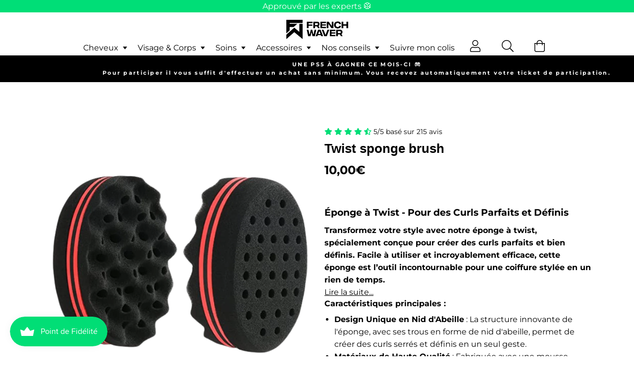

--- FILE ---
content_type: text/html; charset=utf-8
request_url: https://frenchwaver.com/en/products/brosse-eponge-twist
body_size: 60902
content:
<!doctype html>
<html class="no-js" lang="en">
  <head>
    


    <!-- Basic page needs ================================================== -->
    <meta charset="utf-8">
    <meta name="facebook-domain-verification" content="ya8tqkib2spjbudu97ehk773oj1g9o">
    <meta http-equiv="X-UA-Compatible" content="IE=edge,chrome=1">
    <!-- Google Tag Manager -->
    <script>
      (function(w,d,s,l,i){w[l]=w[l]||[];w[l].push({'gtm.start':
      new Date().getTime(),event:'gtm.js'});var f=d.getElementsByTagName(s)[0],
      j=d.createElement(s),dl=l!='dataLayer'?'&l='+l:'';j.async=true;j.src=
      'https://www.googletagmanager.com/gtm.js?id='+i+dl;f.parentNode.insertBefore(j,f);
      })(window,document,'script','dataLayer','GTM-MCHG5KKJ');
    </script>
    <!-- End Google Tag Manager --><link rel="shortcut icon" href="//frenchwaver.com/cdn/shop/files/Fav_noir_32x32.png?v=1741860350" type="image/png"><meta name="viewport" content="width=device-width,initial-scale=1">
    <meta name="theme-color" content="#000000"><link rel="canonical" href="https://frenchwaver.com/en/products/brosse-eponge-twist"><title>Twist sponge brush
&ndash; French Waver</title><meta name="description" content="  Éponge à Twist - Pour des Curls Parfaits et Définis Transformez votre style avec notre éponge à twist, spécialement conçue pour créer des curls parfaits et bien définis. Facile à utiliser et incroyablement efficace, cette éponge est l’outil incontournable pour une coiffure stylée en un rien de temps. Caractéristiques"><!-- Helpers ================================================== -->
    <!-- /snippets/social-meta-tags.liquid -->


<meta property="og:site_name" content="French Waver">
<meta property="og:url" content="https://frenchwaver.com/en/products/brosse-eponge-twist">
<meta property="og:title" content="Twist sponge brush">
<meta property="og:type" content="product">
<meta property="og:description" content="  Éponge à Twist - Pour des Curls Parfaits et Définis Transformez votre style avec notre éponge à twist, spécialement conçue pour créer des curls parfaits et bien définis. Facile à utiliser et incroyablement efficace, cette éponge est l’outil incontournable pour une coiffure stylée en un rien de temps. Caractéristiques"><meta property="og:image" content="http://frenchwaver.com/cdn/shop/files/BrosseTwistpourcheveuxcurl.png?v=1712689132">
  <meta property="og:image:secure_url" content="https://frenchwaver.com/cdn/shop/files/BrosseTwistpourcheveuxcurl.png?v=1712689132">
  <meta property="og:image:width" content="1080">
  <meta property="og:image:height" content="1080">
  <meta property="og:price:amount" content="10,00">
  <meta property="og:price:currency" content="EUR">



<meta name="twitter:card" content="summary_large_image">
<meta name="twitter:title" content="Twist sponge brush">
<meta name="twitter:description" content="  Éponge à Twist - Pour des Curls Parfaits et Définis Transformez votre style avec notre éponge à twist, spécialement conçue pour créer des curls parfaits et bien définis. Facile à utiliser et incroyablement efficace, cette éponge est l’outil incontournable pour une coiffure stylée en un rien de temps. Caractéristiques">


    <style data-shopify>



:root {
--spacing-big: 60px;
--spacing-big-sm: 40px;
--spacing-sm: 15px;
--spacing-sm-sm: 10px;

--site-width: 1450px;
--site-width-menu: 1350px;

--font-h1: Montserrat, sans-serif;
--fonts-h1: normal;
--fontw-h1: 700;
--spacing-h1: 2px;
--font-h2: Montserrat, sans-serif;
--fonts-h2: normal;
--fontw-h2: 700;
--spacing-h2: 0px;
--font-h3: Montserrat, sans-serif;
--fonts-h3: normal;
--fontw-h3: 700;
--spacing-h3: 0px;
--font-h4: Montserrat, sans-serif;
--fonts-h4: normal;
--fontw-h4: 700;
--font-h5: Montserrat, sans-serif;
--fonts-h5: normal;
--fontw-h5: 700;

--font-stack-body: Montserrat, sans-serif;
--font-style-body: normal;
--font-weight-body: 400;
--spacing-body: 0px;

--font-size-body: 16px;
--font-size-body-plus: 20px;
--font-size-body-plus-plus: 24px;
--font-size-body-small: 13px;
--font-size-body-small-small: 10px;

--font-btn: Montserrat, sans-serif;
--fonts-btn: normal;
--fontw-btn: 400;
--spacing-btn: 0px;




--font-announcement: Montserrat, sans-serif;
--fonts-announcement: normal;
--fontw-announcement: 400;
--font-menu: Montserrat, sans-serif;
--fonts-menu: normal;
--fontw-menu: 400;

--font-reviews: Montserrat, sans-serif;
--fonts-reviews: normal;
--fontw-reviews: 400;

--color-primary: #000000;
--color-secondary: #ffffff;
--color-sale-tag: #005842;
--color-link: #000000;
--color-link-hover: #005842;
--underline-link: ;
--bg-color-input: #F6F6F6;
--bg-color-input-dark: #dddddd;
--swiper-theme-color: #005842!important;
--color-effect-menu: #000000;--color-sale-tag-text: #000000;--color-fade: #F6F6F6;--color-shade: linear-gradient(90deg, rgba(0, 0, 0, 1), rgba(0, 0, 0, 1) 98%);
--color-shade-text: #ffffff;

--color-bg-drawer: #ffffff;
--color-text-drawer: #000000;
--color-bg-drawer-dark: #f2f2f2;
--color-text-drawer-dark: #000000;
--color-border-drawer: #f6f6f6;

--color-bg-footer: linear-gradient(320deg, rgba(0, 88, 66, 1) 1%, rgba(0, 88, 66, 1) 98%);
--color-text-footer: #ffffff;
--color-text-footer-secondary: #ffffff;

--border-radius-pills: 0px;
--border-radius-image: 0px;
--border-radius: 0px;
--border-radius-span-variant: 0px;
--border-radius-little: 0px;
--border-radius-circle: 0px;
--border-radius-little-circle: 0px;
--atc-sticky-border-radius: 10px;

--btn-1-color: #000000;
--btn-1-bg-color: #00de77;
--btn-1-border: 0px solid rgba(0,0,0,0);
--btn-1-shadow: none;
--btn-1-hover-size: scale(1.05);
--btn-1-hover-color: #ffffff;
--btn-1-hover-bg-color: #005842;
--btn-1-hover-border-color: rgba(0,0,0,0);

--btn-2-color: #000000;
--btn-2-bg-color: #00de77;
--btn-2-border: 0px solid rgba(0,0,0,0);
--btn-2-shadow: none;
--btn-2-hover-size: scale(1.05);
--btn-2-hover-color: #ffffff;
--btn-2-hover-bg-color: #005842;
--btn-2-hover-border-color: rgba(0,0,0,0);

--btn-3-color: #000000;
--btn-3-bg-color: #00de77;
--btn-3-border: 1px solid rgba(0,0,0,0);
--btn-3-shadow: none;
--btn-3-hover-size: scale(1.05);
--btn-3-hover-color: #ffffff;
--btn-3-hover-bg-color: #005842;
--btn-3-hover-border-color: rgba(0,0,0,0);

--title-1-font-size: 26px;
--title-1-font-size-sm: 22px;
--title-1-fl-font-size: 36px;
--title-1-fl-color: #000000;
--title-1-thickness-after: 2px;
--title-1-width-under: 100px;
--title-1-color-line: #000000;

--title-2-font-size: 30px;
--title-2-font-size-sm: 26px;
--title-2-fl-font-size: 36px;
--title-2-fl-color: #000000;
--title-2-thickness-after: 4px;
--title-2-width-under: 100px;
--title-2-color-line: #000000;

--title-3-font-size: 30px;
--title-3-font-size-sm: 22px;
--title-3-fl-font-size: 30px;
--title-3-fl-color: #000000;
--title-3-thickness-after: 4px;
--title-3-width-under: 100px;
--title-3-color-line: #000000;

--bg-text-password: #FFFFFF;
--text-color-password: #000000;
--text-color-password-alpha: #000000;

}
</style>

    <!-- CSS ================================================== -->
    <link href="//frenchwaver.com/cdn/shop/t/7/assets/timber.css?v=81204557808064959941758873915" rel="stylesheet" type="text/css" media="all" />
    <link href="//frenchwaver.com/cdn/shop/t/7/assets/theme.css?v=144990669238784807891759500173" rel="stylesheet" type="text/css" media="all" />
    <link href="//frenchwaver.com/cdn/shop/t/7/assets/cocoen.css?v=159972074828738845591758803275" rel="stylesheet" type="text/css" media="all" />
    <link
      rel="stylesheet"
      href="https://cdnjs.cloudflare.com/ajax/libs/Swiper/7.0.1/swiper-bundle.min.css"
      integrity="sha512-EXVJEovrGhyARtQsxFq7uBxydTPPAwPaXJk+jol5Y59MXaWTcTrs3ISiy4LVuTFeSQf/Eijxrl6Y7siaoxhB6Q=="
      crossorigin="anonymous"
      referrerpolicy="no-referrer"
    >
    <link
      rel="stylesheet"
      href="https://pro.fontawesome.com/releases/v5.10.0/css/all.css"
      integrity="sha384-AYmEC3Yw5cVb3ZcuHtOA93w35dYTsvhLPVnYs9eStHfGJvOvKxVfELGroGkvsg+p"
      crossorigin="anonymous"
    >

    <style>
      @font-face {
  font-family: Montserrat;
  font-weight: 700;
  font-style: normal;
  font-display: swap;
  src: url("//frenchwaver.com/cdn/fonts/montserrat/montserrat_n7.3c434e22befd5c18a6b4afadb1e3d77c128c7939.woff2") format("woff2"),
       url("//frenchwaver.com/cdn/fonts/montserrat/montserrat_n7.5d9fa6e2cae713c8fb539a9876489d86207fe957.woff") format("woff");
}

      @font-face {
  font-family: Montserrat;
  font-weight: 700;
  font-style: normal;
  font-display: swap;
  src: url("//frenchwaver.com/cdn/fonts/montserrat/montserrat_n7.3c434e22befd5c18a6b4afadb1e3d77c128c7939.woff2") format("woff2"),
       url("//frenchwaver.com/cdn/fonts/montserrat/montserrat_n7.5d9fa6e2cae713c8fb539a9876489d86207fe957.woff") format("woff");
}

      @font-face {
  font-family: Montserrat;
  font-weight: 700;
  font-style: normal;
  font-display: swap;
  src: url("//frenchwaver.com/cdn/fonts/montserrat/montserrat_n7.3c434e22befd5c18a6b4afadb1e3d77c128c7939.woff2") format("woff2"),
       url("//frenchwaver.com/cdn/fonts/montserrat/montserrat_n7.5d9fa6e2cae713c8fb539a9876489d86207fe957.woff") format("woff");
}

      @font-face {
  font-family: Montserrat;
  font-weight: 700;
  font-style: normal;
  font-display: swap;
  src: url("//frenchwaver.com/cdn/fonts/montserrat/montserrat_n7.3c434e22befd5c18a6b4afadb1e3d77c128c7939.woff2") format("woff2"),
       url("//frenchwaver.com/cdn/fonts/montserrat/montserrat_n7.5d9fa6e2cae713c8fb539a9876489d86207fe957.woff") format("woff");
}

      @font-face {
  font-family: Montserrat;
  font-weight: 700;
  font-style: normal;
  font-display: swap;
  src: url("//frenchwaver.com/cdn/fonts/montserrat/montserrat_n7.3c434e22befd5c18a6b4afadb1e3d77c128c7939.woff2") format("woff2"),
       url("//frenchwaver.com/cdn/fonts/montserrat/montserrat_n7.5d9fa6e2cae713c8fb539a9876489d86207fe957.woff") format("woff");
}

      @font-face {
  font-family: Montserrat;
  font-weight: 400;
  font-style: normal;
  font-display: swap;
  src: url("//frenchwaver.com/cdn/fonts/montserrat/montserrat_n4.81949fa0ac9fd2021e16436151e8eaa539321637.woff2") format("woff2"),
       url("//frenchwaver.com/cdn/fonts/montserrat/montserrat_n4.a6c632ca7b62da89c3594789ba828388aac693fe.woff") format("woff");
}

      @font-face {
  font-family: Montserrat;
  font-weight: 400;
  font-style: normal;
  font-display: swap;
  src: url("//frenchwaver.com/cdn/fonts/montserrat/montserrat_n4.81949fa0ac9fd2021e16436151e8eaa539321637.woff2") format("woff2"),
       url("//frenchwaver.com/cdn/fonts/montserrat/montserrat_n4.a6c632ca7b62da89c3594789ba828388aac693fe.woff") format("woff");
}

      
      
      
      @font-face {
  font-family: Montserrat;
  font-weight: 400;
  font-style: normal;
  font-display: swap;
  src: url("//frenchwaver.com/cdn/fonts/montserrat/montserrat_n4.81949fa0ac9fd2021e16436151e8eaa539321637.woff2") format("woff2"),
       url("//frenchwaver.com/cdn/fonts/montserrat/montserrat_n4.a6c632ca7b62da89c3594789ba828388aac693fe.woff") format("woff");
}

      @font-face {
  font-family: Montserrat;
  font-weight: 400;
  font-style: normal;
  font-display: swap;
  src: url("//frenchwaver.com/cdn/fonts/montserrat/montserrat_n4.81949fa0ac9fd2021e16436151e8eaa539321637.woff2") format("woff2"),
       url("//frenchwaver.com/cdn/fonts/montserrat/montserrat_n4.a6c632ca7b62da89c3594789ba828388aac693fe.woff") format("woff");
}

      @font-face {
  font-family: Montserrat;
  font-weight: 400;
  font-style: normal;
  font-display: swap;
  src: url("//frenchwaver.com/cdn/fonts/montserrat/montserrat_n4.81949fa0ac9fd2021e16436151e8eaa539321637.woff2") format("woff2"),
       url("//frenchwaver.com/cdn/fonts/montserrat/montserrat_n4.a6c632ca7b62da89c3594789ba828388aac693fe.woff") format("woff");
}

      
      
      
    </style>
    <link
      rel="stylesheet"
      href="https://cdn.jsdelivr.net/npm/swiper@11/swiper-bundle.min.css">

 <script
      src="https://cdnjs.cloudflare.com/ajax/libs/Swiper/7.0.1/swiper-bundle.min.js"
      integrity="sha512-sRIpMolH1mH84KE0MOk2DGR+EcopqZBacqrVyxOFrVF2tOncVvahXLx5odSF75Hhhhfsn9HOmXTjOteD9Bjs6g=="
      crossorigin="anonymous"
      referrerpolicy="no-referrer"
    ></script>
    
    <style>
  .burger-icon--top {
    top: 17px;
    width: 18px;
    
    left: 8.5px!important;
    
  }
  .burger-icon--mid {
    top: 24px;
    width: 18px;
    
    left: 8.5px!important;
    
  }
  .burger-icon--bottom {
    top: 31px;
    width: 18px;
    
    left: 8.5px!important;
    
  }
  @media screen and (min-width: 591px) {
    .burger-icon--top {
      
      left: 16px!important;
      
    }
    .burger-icon--mid {
      
      left: 16px!important;
      
    }
    .burger-icon--bottom {
      
      left: 16px!important;
      
    }
  }
  .disclosure__toggle {
    background-image: url('//frenchwaver.com/cdn/shop/t/7/assets/ico-select.svg?v=145142949295650484321758803275');
      }
  .password-page__wrapper {
    
  }

  .h2--1 {
    
    font-family: Helvetica, Arial, sans-serif;
    font-style: normal;
    font-weight: 700;
    letter-spacing: 0!important;
    
    
      
      font-size: var(--title-1-font-size) !important;
        position: relative;
        
        
        }
  @media screen and (max-width: 590px) {
    .h2--1 {
      font-size: var(--title-1-font-size-sm) !important;
        }
  }
  
  

  .h2--2 {
    
    font-family: Helvetica, Arial, sans-serif;
    font-style: normal;
    font-weight: 700;
    letter-spacing: 0!important;
    
    
      
      font-size: var(--title-2-font-size) !important;
        position: relative;
        
        
        }
  @media screen and (max-width: 590px) {
    .h2--2 {
      font-size: var(--title-2-font-size-sm) !important;
        }
  }
  
  

  .h2--3 {
    
    font-family: Helvetica, Arial, sans-serif;
    font-style: normal;
    font-weight: 700;
    letter-spacing: 0;
    
    
      
      font-size: var(--title-3-font-size) !important;
        position: relative;
        
        
        }
  @media screen and (max-width: 590px) {
    .h2--3 {
      font-size: var(--title-3-font-size-sm) !important;
        }
  }
  
  .h2--3::first-letter {
    font-size: var(--title-3-fl-font-size);
      color: var(--title-3-fl-color);
        }
  
  

  
  .drawer--right { border-left: 1px solid var(--color-border-drawer); }
  .drawer--left { border-right: 1px solid var(--color-border-drawer); }
  
  .drawer__inner {
    position: absolute;
    outline: none !important;
    bottom: 0;
    left: 0;
    right: 0;
    padding: 15px 15px 0;
    overflow: auto;
    -webkit-overflow-scrolling: touch;
  }

  .drawer__fixed-header {
    overflow: visible;
  }

  .ajaxcart__inner--has-fixed-footer {
    position: absolute;
    top: 0;
    left: 0;
    right: 0;
    margin: 0;
    overflow: auto;
    -webkit-overflow-scrolling: touch;
  }
  .ajaxcart__qty-num[type="text"] { border-radius: var(--border-radius-pills); }

  .dyn-hero {
    max-width: var(--site-width);
      margin: 45px auto;
      border-radius: var(--border-radius-image);
        
        }

  .btn--1, .btn--secondary, .rte .btn--secondary, .btn--2, .btn--3, .shopify-payment-button__button--unbranded {
    display: inline-block;
    padding: 9px 14px!important;
    margin: 0;
    width: auto;
    border-radius: 0px;
    text-decoration: none;
    text-align: center;
    vertical-align: middle;
    white-space: normal;
    cursor: pointer;
    -webkit-user-select: none;
    -moz-user-select: none;
    -ms-user-select: none;
    -o-user-select: none;
    user-select: none;
    -webkit-appearance: none;
    -moz-appearance: none;
    transition: all 0.25s ease;
  }
  .btn--1[disabled], .btn--secondary[disabled], .rte .btn--secondary[disabled], .btn--2[disabled], .btn--3[disabled], .btn--1.disabled, .btn--secondary.disabled, .rte .btn--secondary.disabled, .btn--2.disabled, .btn--3.disabled {
    cursor: default;
    color: #1a1a1a;
    background-color: #e6e6e6;
  }
  .shopify-payment-button .shopify-payment-button__button--unbranded {
    transition: all 0.25s ease;
    border-radius: var(--border-radius-pills);
      }
  .btn--1 {
    border: 0px solid rgba(0,0,0,0);
    color: #000000!important;
    font-size: 18px!important;
    padding: 10px 13.0px!important;

    
    background-color: #00de77!important;
    
    
            
            }

  .btn--1:hover {
    border-color: rgba(0,0,0,0);
    color: #ffffff!important;

    
    transform: scale(1.05);
    

    
    background-color: #005842!important;
    
    
  }

  .btn--2 {
    border: 0px solid rgba(0,0,0,0);
    color: #000000!important;
    font-size: 18px!important;
    padding: 10px 13.0px!important;

    
    background-color: #00de77!important;
    
    
            
            }

  .btn--2:hover {
    border-color: rgba(0,0,0,0);
    color: #ffffff!important;

    
    transform: scale(1.05);
    

    
    background-color: #005842!important;
    
    
  }

  .btn--3, .shopify-payment-button .shopify-payment-button__button--unbranded {
    border: 1px solid rgba(0,0,0,0);
    color: #000000!important;
    font-size: 16px!important;
    padding: 4px 5.2px!important;
    
    background-color: #00de77!important;
    
    
            
            }

  .btn--3:hover {
    border-color: rgba(0,0,0,0);
    color: #ffffff!important;

    
    transform: scale(1.05);
    

    
    background-color: #005842!important;
    
    
  }
  @media screen and (max-width: 590px) {
    .btn--1 { font-size: 16px!important; }
    .btn--2 { font-size: 16px!important; }
    .btn--3 { font-size: 14px!important; }
  }

  

  .product-single__thumbnail {
    display: block;
    border: 2px solid transparent;
  }

  /*================ Before/After Comparaison ================*/
  .cocoen-drag::before {
    width: 60px !important;
    height: 60px !important;
    content: '';
    background-image: url("data:image/svg+xml,%3Csvg xmlns='http://www.w3.org/2000/svg' id='Calque_1' data-name='Calque 1' viewBox='0 0 60 60'%3E%3Cdefs%3E%3Cstyle%3E.cls-1%7Bfill:%23000000;%7D.cls-2%7Bfill:%23ffffff;stroke:%23ffffff;stroke-miterlimit:10;stroke-width:2px;%7D%3C/style%3E%3C/defs%3E%3Cg id='Group_260' data-name='Group 260'%3E%3Ccircle id='Ellipse_1' data-name='Ellipse 1' class='cls-1' cx='30' cy='30' r='30'/%3E%3Cg id='Group_261' data-name='Group 261'%3E%3Cpath id='down-chevron' class='cls-2' d='M20.3,37l-5.7-5.7,5.7-5.7-.7-.7-6.3,6.4,6.3,6.4Z'/%3E%3Cpath id='down-chevron-2' class='cls-2' d='M40.3,25.6,46,31.3,40.3,37l.7.7,6.3-6.4L41,24.9Z'/%3E%3C/g%3E%3C/g%3E%3C/svg%3E");
      background-size: 100%;
      background-repeat: none;
      background-position: center;
      position: absolute;
      -ms-transform: translate(-50%, -50%);
      -webkit-transform: translate(-50%, -50%);
      transform: translate(-50%, -50%);
      border: none !important;
      margin: 0 !important;
      }
  @media screen and (max-width: 590px) {
    .cocoen-drag::before {
      width: 40px !important;
      height: 40px !important;
    }
  }

  

  .toggle-title.btn--1 { border-bottom: 0px solid rgba(0,0,0,0); }
  .toggle-title.btn--2 { border-bottom: 0px solid rgba(0,0,0,0); }
  .toggle-title.btn--3 { border-bottom: 1px solid rgba(0,0,0,0); }

  .toggle-title.btn--1::after { color: #000000; }
  .toggle-title.btn--2::after { color: #000000; }
  .toggle-title.btn--3::after { color: #000000; }

  .toggle-title.btn--1:hover { border-color: rgba(0,0,0,0); }
  .toggle-title.btn--2:hover { border-color: rgba(0,0,0,0); }
  .toggle-title.btn--3:hover { border-color: rgba(0,0,0,0); }

  .toggle-title.btn--1:hover::after { color: #ffffff; }
  .toggle-title.btn--2:hover::after { color: #ffffff; }
  .toggle-title.btn--3:hover::after { color: #ffffff; }

  
  /*================ Fader load/unload effect ================*/
  #fader {
    position: fixed;
    top: 0;
    left: 0;
    width: 100%;
    height: 100%;
    z-index: 999999999999999999999999999999999999999;
    pointer-events: none;
    background: white;
    animation-duration: 300ms;
    animation-timing-function: ease-in-out;
  }
  @keyframes fade-out {
    from { opacity: 1; }
    to { opacity: 0; }
  }
  @keyframes fade-in {
    from {  opacity: 0; }
    to { opacity: 1; }
  }
  #fader.fade-out {
    opacity: 0;
    animation-name: fade-out;
  }
  #fader.fade-in {
    opacity: 1;
    animation-name: fade-in;
  }
  
  #fader.fade-out { display: flex; align-items: center; }
  #fader.fade-out img { max-width: 70%; width: 350px; margin: 0 auto; }
  
  

  select {
    padding-right: 28px;
    text-indent: 0.01px;
    text-overflow: "";
    cursor: pointer;
    outline: none;
    -webkit-appearance: none;
    -moz-appearance: none;
    appearance: none;
    cursor: pointer;
    position: relative;
    background-image: url("//frenchwaver.com/cdn/shop/t/7/assets/ico-select.svg?v=145142949295650484321758803275");
      background-size: 12px;
      background-repeat: no-repeat;
      background-position: right 5px center;
      transform-origin: right;
      background-color: var(--bg-color-input);
        border-radius: var(--border-radius-pills);
          }
  @media screen and (max-width: 590px) {
    .atc_sticky-wrapper-color select {
      color: var(--color-shade-text) !important;
        background-color: transparent!important;
        background-image: url("//frenchwaver.com/cdn/shop/t/7/assets/ico-select-shade-text.svg?v=44575960630602053211758803275");
          }
  }

  /*================ Partials | Icons ================*/
  @font-face {
    font-family: 'icons';
    src: url('//frenchwaver.com/cdn/shop/t/7/assets/icons.eot?v=112981532348062652561758803275');
      src: url('//frenchwaver.com/cdn/shop/t/7/assets/icons.eot?v=112981532348062652561758803275#iefix') format("embedded-opentype"),
        url('//frenchwaver.com/cdn/shop/t/7/assets/icons.woff?v=24089382976848351381758803275') format("woff"),
          url('//frenchwaver.com/cdn/shop/t/7/assets/icons.ttf?v=177851439206450752971758803275') format("truetype"),
            url('//frenchwaver.com/cdn/shop/t/7/assets/icons.svg?v=182753167674510223691758803275#timber-icons') format("svg");
              font-weight: normal;
              font-style: normal;
              };

  #timber-icons') format('svg');
  font-weight: normal;
  font-style: normal;
  }
  .icon-fallback-text .icon {
    display: none;
  }
  .supports-fontface .icon-fallback-text .icon {
    display: inline-block;
  }

  .drawer--left {
    
    width: 300px;
    left: -300px;
    
  }
  .js-drawer-open-left .drawer--left {
    display: block;
    
    -webkit-transform: translateX(300px);
    -moz-transform: translateX(300px);
    -ms-transform: translateX(300px);
    -o-transform: translateX(300px);
    transform: translateX(300px);
    
  }
  .drawer--right {
    
    width: 300px;
    right: -300px;
    
  }
  @media screen and (min-width: 591px) {
    .drawer--right {
      width: 500px;
      right: -500px;
    }
  }
  .js-drawer-open-right .drawer--right {
    display: block;
    
    -webkit-transform: translateX(-300px);
    -moz-transform: translateX(-300px);
    -ms-transform: translateX(-300px);
    -o-transform: translateX(-300px);
    transform: translateX(-300px);
    
  }
  @media screen and (min-width: 591px) {
    .js-drawer-open-right .drawer--right {
      -webkit-transform: translateX(-500px);
      -moz-transform: translateX(-500px);
      -ms-transform: translateX(-500px);
      -o-transform: translateX(-500px);
      transform: translateX(-500px);
    }
  }
  .page-container, .drawer__header-container {
    -webkit-transition: all 500ms cubic-bezier(0.46, 0.01 , 0.32, 1);
    -moz-transition: all 500ms cubic-bezier(0.46, 0.01 , 0.32, 1);
    -ms-transition: all 500ms cubic-bezier(0.46, 0.01 , 0.32, 1);
    -o-transition: all 500ms cubic-bezier(0.46, 0.01 , 0.32, 1);
    transition: all 500ms cubic-bezier(0.46, 0.01 , 0.32, 1);
  }
  .js-drawer-open-left .page-container, .js-drawer-open-left .drawer__header-container {
    
    -webkit-transform: translateX(300px);
    -moz-transform: translateX(300px);
    -ms-transform: translateX(300px);
    -o-transform: translateX(300px);
    transform: translateX(300px);
    
  }
  .js-drawer-open-right .page-container, .js-drawer-open-right .drawer__header-container {
    
    -webkit-transform: translateX(-300px);
    -moz-transform: translateX(-300px);
    -ms-transform: translateX(-300px);
    -o-transform: translateX(-300px);
    transform: translateX(-300px);
    
  }

  
  .blur_open_drawer {
    position: fixed;
    top: 0; bottom: 0; left: 0; right: 0;
    
    background: linear-gradient(180deg, rgba(248,248,248,0.3) 0%, rgba(217,217,217,0.3) 100%);
    -webkit-backdrop-filter: blur(15px);
    backdrop-filter: blur(15px);
    
    z-index: 999;
    opacity: 0;
    visibility: hidden;
    transition: ease 0.25s;
  }
  .js-drawer-open .blur_open_drawer {
    opacity: 1;
    visibility: visible;
  }
  .blur_open_drawer button {
    position: fixed;
    top: 0; bottom: 0; left: 0; right: 0;
    
    background: linear-gradient(180deg, rgba(248,248,248,0.3) 0%, rgba(217,217,217,0.3) 100%);
    -webkit-backdrop-filter: blur(15px);
    backdrop-filter: blur(15px);
    
    z-index: 9999;
    opacity: 0;
    visibility: hidden;
    transition: ease 0.25s;
  }
  .js-drawer-open .blur_open_drawer button {
    opacity: 1;
    visibility: visible;
  }
  
  .drawer {
    display: none;
    position: fixed;
    overflow-y: auto;
    overflow-x: hidden;
    -webkit-overflow-scrolling: touch;
    top: 0;
    bottom: 0;
    padding: 0 15px 15px;
    font-family: var(--font-menu); font-weight: var(--fontw-menu); font-style: var(--fonts-menu);
      max-width: 95%;
      z-index: 999999999;
      color: var(--color-text-drawer);
        background-color: var(--color-bg-drawer);
          -webkit-transition: all 500ms cubic-bezier(0.46, 0.01 , 0.32, 1);
          -moz-transition: all 500ms cubic-bezier(0.46, 0.01 , 0.32, 1);
          -ms-transition: all 500ms cubic-bezier(0.46, 0.01 , 0.32, 1);
          -o-transition: all 500ms cubic-bezier(0.46, 0.01 , 0.32, 1);
          transition: all 500ms cubic-bezier(0.46, 0.01 , 0.32, 1);
          }

  
  .drawer_cart_timer {
    margin: 0 -15px;
    display: flex;
    align-items: center;
    justify-content: center;
    background-color: #ffffff;
    padding: 8px 0;
    color: #000000;
  }
  .drawer_cart_timer p {
    text-align: center;
    margin-bottom: 0px;
  }
  
  
  

  .ajaxcart__inner {
    
    
  }

  .ajaxcart__inner.pcolor { padding: 15px 15px 0; }

  
  
  .nav-is-stuck .main-header {
    position: fixed;
    top: 0;
    left: 0;
    right: 0;
    z-index: 100;
  }
  
  @keyframes goUp {
    0% { transform: translateY(-200px); }
    100% { transform: translateY(0); }
  }
  @keyframes goDown {
    0% { transform: translateY(0); }
    100% { transform: translateY(-200px); }
  }
  
  .main-header.goUp { animation: goUp .5s forwards; }
  .main-header.goDown { animation: goDown .5s forwards; }
  
  

  

  .popup-featured-product {
    position: fixed;
    width: 100%;
    height: 100%;
    top: 0;
    left: 0;
    
    background: linear-gradient(180deg, rgba(248,248,248,0.3) 0%, rgba(217,217,217,0.3) 100%);
    -webkit-backdrop-filter: blur(15px);
    backdrop-filter: blur(15px);
    
    z-index: 1000;
    padding: 10px;
  }
  .popup-feature-inner {
    max-width: 680px;
    margin: 0 auto;
    max-height: 100%;
    top: 50%;
    transform: translateY(-50%);
    display: flex;
    align-items: flex-start;
    
    -webkit-box-shadow: 0px 0px 16px 0px rgba(0,0,0,0.17); 
    box-shadow: 0px 0px 16px 0px rgba(0,0,0,0.17);
    
    overflow-y: scroll;
    overflow-x: hidden;
    background: var(--color-secondary);
      position: relative;
      flex-direction: column;
      padding: 30px 20px;
      border-radius: var(--border-radius);
        }

  
  @keyframes lazyBlur { 0% { -webkit-filter: blur(10px); } 100% { -webkit-filter: blur(0px); } }
  @-webkit-keyframes lazyBlur { 0% { -webkit-filter: blur(10px); } 100% { -webkit-filter: blur(0px); } }
  .lazyBlur { filter: blur(10px); -webkit-filter: blur(10px); }
  .lazyLoaded.lazyBlur { filter: blur(0px); -webkit-filter: blur(0px); animation: lazyBlur 500ms; -webkit-animation: lazyBlur 500ms; }
  

  .hotspot-wrapper .toggle .toggle-title::after {
    transition: all 200ms ease;
    border-radius: 50%;
    line-height: 0.5rem;
    height: 30px;
    width: 30px;
    display: flex;
    align-items: center;
    -webkit-align-items: center;
    justify-content: center;
    -webkit-justify-content: center;
    content: '+';
  }
  .hotspot-wrapper .toggle .toggle-title.active::after {
    transform: translateY(-50%) rotate(45deg);
    transform-origin: 50% 50%;
  }

  .toggle1 { border-radius: var(--border-radius);  }
  
   .toggle1:not(:last-child) { margin-bottom: 15px; } 
  .toggle1 .toggle-title {
    background-color: #ffffff;
    color: #000000;
    
    border: 1px solid #EBEBEB;
    
    font-weight: bolder;
    
    
    border-radius: var(--border-radius);
      
      }
  .toggle1 .toggle-inner { margin-top: 15px; }
  .toggle1 .toggle-title::after {
    transition: all 200ms ease;
    color: #000000;
    background-color: #ffffff;
    border-radius: 50%;
    line-height: 0.5rem;
    height: 30px;
    width: 30px;
    display: flex;
    align-items: center;
    -webkit-align-items: center;
    justify-content: center;
    -webkit-justify-content: center;
    
    content: '+';
    
  }
  .toggle1 .toggle-title.active::after {
    
    transform: translateY(-50%) rotate(45deg);
    transform-origin: 50% 50%;
    
  }
  .toggle1 .toggle-inner {
    background-color: #ffffff;
    color: #000000;
    border: 0px solid #EBEBEB;
    
    
    border-radius: var(--border-radius);
      
      }
  


  .toggle2 {  border-radius: var(--border-radius); }
  
   .toggle2:not(:last-child) { margin-bottom: 15px; } 
  .toggle2 .toggle-title {
    background-color: #F6F6F6;
    color: #000000;
    
    border-left-color: transparent!important;border-right-color: transparent!important;border-top-color: transparent!important;
    
    border: 1px solid #EBEBEB;
    
    
    border-radius: var(--border-radius);
      
      }
  .toggle2 .toggle-inner { margin-top: 15px; }
  .toggle2 .toggle-title::after {
    transition: all 200ms ease;
    color: #000000;
    background-color: #EBEBEB;
    border-radius: 50%;
    line-height: 0.5rem;
    height: 30px;
    width: 30px;
    display: flex;
    align-items: center;
    -webkit-align-items: center;
    justify-content: center;
    -webkit-justify-content: center;
    
    content: '+';
    
  }
  .toggle2 .toggle-title.active::after {
    
    transform: translateY(-50%) rotate(45deg);
    transform-origin: 50% 50%;
    
  }
  .toggle2 .toggle-inner {
    background-color: #FFFFFF;
    color: #000000;
    border: 1px solid #EBEBEB;
    
    
    border-radius: var(--border-radius);
      
      }
  


  .toggle3 {  border-radius: var(--border-radius); }
  
   .toggle3:not(:last-child) { margin-bottom: 15px; } 
  .toggle3 .toggle-title {
    background-color: #F6F6F6;
    color: #000000;
    
    border-left-color: transparent!important;border-right-color: transparent!important;border-top-color: transparent!important;
    
    border: 1px solid #EBEBEB;
    
    
    border-radius: var(--border-radius);
      
      }
  
  .toggle3 .toggle-inner { margin-top: 15px; }
  .toggle3 .toggle-title::after {
    transition: all 200ms ease;
    color: #000000;
    background-color: #EBEBEB;
    border-radius: 50%;
    line-height: 0.5rem;
    height: 30px;
    width: 30px;
    display: flex;
    align-items: center;
    -webkit-align-items: center;
    justify-content: center;
    -webkit-justify-content: center;
    
    content: '+';
    
  }
  .toggle3 .toggle-title.active::after {
    
    transform: translateY(-50%) rotate(45deg);
    transform-origin: 50% 50%;
    
  }
  .toggle3 .toggle-inner {
    background-color: #FFFFFF;
    color: #000000;
    border: 1px solid #EBEBEB;
    
    
    border-radius: var(--border-radius);
      
      }
  

  @media screen and (min-width: 769px) {
    .site-nav--open {
      display: none;
    }
  }

  .sh--1 {  transition: 500ms ease box-shadow; }
  

  .sh--2 {  transition: 500ms ease box-shadow; }
  

  .sh--3 {  transition: 500ms ease box-shadow; }
  

  @media screen and (max-width: 590px) {
    
    

    
    

    
    
  }

  html:not(.nav-is-stuck) .site-header-transparent.sh--1,
  html:not(.nav-is-stuck) .site-header-transparent.sh--2,
  html:not(.nav-is-stuck) .site-header-transparent.sh--3 { box-shadow: none!important; -webkit-box-shadow: none!important; }
  
  .b1 {
    border: 1px solid #EBEBEB;
     }
  .b2 {
    border: 1px solid #EBEBEB;
     }
  .b3 {
    border: 1px solid #EBEBEB;
     }

  .sw-p--1 {
    outline: none!important;
    width: 35px!important;
    height: 35px!important;
    
    background: rgba(0, 0, 0, 0.7)!important;
    
    
    border-radius: var(--border-radius);
      }
  .sw-p--1::after { font-size: 20px!important; color: #ffffff!important; }

  .sw-p--2 {
    outline: none!important;
    width: 35px!important;
    height: 35px!important;
    
    background: rgba(0, 0, 0, 0.7)!important;
    
    
    border-radius: var(--border-radius);
      }
  .sw-p--2::after { font-size: 20px!important; color: #ffffff!important; }

  .sw-p--3 {
    outline: none!important;
    width: 50px!important;
    height: 50px!important;
    
    background: #F6F6F6!important;
    
    
    border-radius: var(--border-radius);
      }
  .sw-p--3::after { font-size: 30px!important; color: #000000!important; }

  
  .reveal img.hidden { display: none!important; }
  

  

  .fili {
    position: absolute;
    display: block;
    
    bottom: 5px; right: 5px;
    
    
    width: 25%;
    
    opacity: .3;
  }
  .fili img { width: 100%; height: 100%; filter: grayscale(100%); }

  
  .grid-product__title {
    word-break: break-word;
    overflow: hidden;
    text-overflow: ellipsis;
    display: -webkit-box;
    -webkit-line-clamp: 1;
    -webkit-box-orient: vertical;
  }
  

  

  
  .sale_tag {
    
    font-weight: bolder;
    
    
    color: #000000;
    background: #e5f4f1;
    
        }
  

  .mobile-nav__item--secondary a{ color: black;}

.timeline_event_header_span {
color:white;}

#CollectionSection  {
margin-bottom:150px;}

#boms051222 {
margin-bottom:-20px;}

.bundle-product-variant_selector select{display:none;}

.announcement-bar
{color:white;
background-color:#FE6F5E;}
</style>

    <style>
      @media only screen and (min-width: 768px) {
          .product-single__price--compare-at{
            color:#050c10 !important;
            font-size:18px !important;
            text-decoration-color:#050c10 !important;
          }
        }

        @media only screen and (max-width: 768px) {
          .product-single__price--compare-at{
            color:#050c10 !important;
            font-size:18px !important;
            text-decoration-color:#050c10 !important;
          }
        }

        .product_container{gap:70px}
        @media(min-width:768px){
          .one-half {
              width: calc(50% - 70px)!important;
          }
        }

        @media(max-width:1180px){
          #mission-20221026-tabs .atc-bouton{
            font-size:13px !important;
          }
        }

      @media only screen and (max-width: 768px) {
        .drawer--right {
            width: 420px !important;
            right: -300px !important;
        }
      }
    </style>

    <!-- Sections ================================================== -->

    <script>
      window.theme = window.theme || {};
      theme.strings = {
        zoomClose: "Close (Esc)",
        zoomPrev: "Previous (Left arrow key)",
        zoomNext: "Next (Right arrow key)",
        moneyFormat: "{{amount_with_comma_separator}}€",
        addressError: "Error looking up that address",
        addressNoResults: "No results for that address",
        addressQueryLimit: "You have exceeded the Google API usage limit. Consider upgrading to a \u003ca href=\"https:\/\/developers.google.com\/maps\/premium\/usage-limits\"\u003ePremium Plan\u003c\/a\u003e.",
        authError: "There was a problem authenticating your Google Maps account.",
        cartEmpty: "Your cart is currently empty.",
        cartCookie: "Enable cookies to use the shopping cart",
        cartSavings: "You're saving [savings]",
        productSlideLabel: "Slide [slide_number] of [slide_max]."
      };
      theme.settings = {
        cartType: "drawer",
        gridType: "collage"
      };
    </script>

    <script src="//frenchwaver.com/cdn/shop/t/7/assets/lazysizes.min.js?v=39416905920177245481758803275" defer="defer"></script>
    <script
      src="https://code.jquery.com/jquery-3.6.3.min.js"
      integrity="sha256-pvPw+upLPUjgMXY0G+8O0xUf+/Im1MZjXxxgOcBQBXU="
      crossorigin="anonymous"
    ></script>
    <script src="//frenchwaver.com/cdn/shop/t/7/assets/theme.js?v=9566569550612512231760386737" defer="defer"></script>
    <script src="https://unpkg.com/scrollreveal"></script>
   
    <script src="//frenchwaver.com/cdn/shop/t/7/assets/cocoen.js?v=40060253699187094241758803275" type="text/javascript"></script>
     <script>
  $(document).ready(function() {
    $("a").on('click', function(event) {
      if (this.hash !== "") {
        const hash = this.hash;
        const $target = $(hash);

        if ($target.length) {
          event.preventDefault();
          $('html, body').animate({
            scrollTop: $target.offset().top
          }, 800, function() {
            window.location.hash = hash;
          });
        }
      }
    });
  });
</script>
    

    <!-- Header hook for plugins ================================================== -->
    <script>window.performance && window.performance.mark && window.performance.mark('shopify.content_for_header.start');</script><meta name="facebook-domain-verification" content="bhido7876yqdyr6w38jj1lwhqawidk">
<meta id="shopify-digital-wallet" name="shopify-digital-wallet" content="/64228556980/digital_wallets/dialog">
<meta name="shopify-checkout-api-token" content="0313bb14d326c72edc257ba09284ec1b">
<meta id="in-context-paypal-metadata" data-shop-id="64228556980" data-venmo-supported="false" data-environment="production" data-locale="en_US" data-paypal-v4="true" data-currency="EUR">
<link rel="alternate" hreflang="x-default" href="https://frenchwaver.com/products/brosse-eponge-twist">
<link rel="alternate" hreflang="fr" href="https://frenchwaver.com/products/brosse-eponge-twist">
<link rel="alternate" hreflang="en" href="https://frenchwaver.com/en/products/brosse-eponge-twist">
<link rel="alternate" type="application/json+oembed" href="https://frenchwaver.com/en/products/brosse-eponge-twist.oembed">
<script async="async" src="/checkouts/internal/preloads.js?locale=en-MQ"></script>
<script id="shopify-features" type="application/json">{"accessToken":"0313bb14d326c72edc257ba09284ec1b","betas":["rich-media-storefront-analytics"],"domain":"frenchwaver.com","predictiveSearch":true,"shopId":64228556980,"locale":"en"}</script>
<script>var Shopify = Shopify || {};
Shopify.shop = "7bb6bd-69.myshopify.com";
Shopify.locale = "en";
Shopify.currency = {"active":"EUR","rate":"1.0"};
Shopify.country = "MQ";
Shopify.theme = {"name":"Septembre GLX DRAWER","id":139872010420,"schema_name":"Krunkers","schema_version":"2.1.1","theme_store_id":null,"role":"main"};
Shopify.theme.handle = "null";
Shopify.theme.style = {"id":null,"handle":null};
Shopify.cdnHost = "frenchwaver.com/cdn";
Shopify.routes = Shopify.routes || {};
Shopify.routes.root = "/en/";</script>
<script type="module">!function(o){(o.Shopify=o.Shopify||{}).modules=!0}(window);</script>
<script>!function(o){function n(){var o=[];function n(){o.push(Array.prototype.slice.apply(arguments))}return n.q=o,n}var t=o.Shopify=o.Shopify||{};t.loadFeatures=n(),t.autoloadFeatures=n()}(window);</script>
<script id="shop-js-analytics" type="application/json">{"pageType":"product"}</script>
<script defer="defer" async type="module" src="//frenchwaver.com/cdn/shopifycloud/shop-js/modules/v2/client.init-shop-cart-sync_IZsNAliE.en.esm.js"></script>
<script defer="defer" async type="module" src="//frenchwaver.com/cdn/shopifycloud/shop-js/modules/v2/chunk.common_0OUaOowp.esm.js"></script>
<script type="module">
  await import("//frenchwaver.com/cdn/shopifycloud/shop-js/modules/v2/client.init-shop-cart-sync_IZsNAliE.en.esm.js");
await import("//frenchwaver.com/cdn/shopifycloud/shop-js/modules/v2/chunk.common_0OUaOowp.esm.js");

  window.Shopify.SignInWithShop?.initShopCartSync?.({"fedCMEnabled":true,"windoidEnabled":true});

</script>
<script>(function() {
  var isLoaded = false;
  function asyncLoad() {
    if (isLoaded) return;
    isLoaded = true;
    var urls = ["https:\/\/ecommerce.ordertracker.com\/orderstatus.js?shop=7bb6bd-69.myshopify.com","https:\/\/ext.spinwheelapp.com\/external\/v1\/8ac428459c6c1107\/spps.js?shop=7bb6bd-69.myshopify.com","https:\/\/static.rechargecdn.com\/assets\/js\/widget.min.js?shop=7bb6bd-69.myshopify.com","https:\/\/tools.luckyorange.com\/core\/lo.js?site-id=ded6d682\u0026shop=7bb6bd-69.myshopify.com"];
    for (var i = 0; i < urls.length; i++) {
      var s = document.createElement('script');
      s.type = 'text/javascript';
      s.async = true;
      s.src = urls[i];
      var x = document.getElementsByTagName('script')[0];
      x.parentNode.insertBefore(s, x);
    }
  };
  if(window.attachEvent) {
    window.attachEvent('onload', asyncLoad);
  } else {
    window.addEventListener('load', asyncLoad, false);
  }
})();</script>
<script id="__st">var __st={"a":64228556980,"offset":-14400,"reqid":"acd8da53-d288-46ed-aefe-a769c347d290-1768391141","pageurl":"frenchwaver.com\/en\/products\/brosse-eponge-twist","u":"65ba1956a1f4","p":"product","rtyp":"product","rid":7590406258868};</script>
<script>window.ShopifyPaypalV4VisibilityTracking = true;</script>
<script id="captcha-bootstrap">!function(){'use strict';const t='contact',e='account',n='new_comment',o=[[t,t],['blogs',n],['comments',n],[t,'customer']],c=[[e,'customer_login'],[e,'guest_login'],[e,'recover_customer_password'],[e,'create_customer']],r=t=>t.map((([t,e])=>`form[action*='/${t}']:not([data-nocaptcha='true']) input[name='form_type'][value='${e}']`)).join(','),a=t=>()=>t?[...document.querySelectorAll(t)].map((t=>t.form)):[];function s(){const t=[...o],e=r(t);return a(e)}const i='password',u='form_key',d=['recaptcha-v3-token','g-recaptcha-response','h-captcha-response',i],f=()=>{try{return window.sessionStorage}catch{return}},m='__shopify_v',_=t=>t.elements[u];function p(t,e,n=!1){try{const o=window.sessionStorage,c=JSON.parse(o.getItem(e)),{data:r}=function(t){const{data:e,action:n}=t;return t[m]||n?{data:e,action:n}:{data:t,action:n}}(c);for(const[e,n]of Object.entries(r))t.elements[e]&&(t.elements[e].value=n);n&&o.removeItem(e)}catch(o){console.error('form repopulation failed',{error:o})}}const l='form_type',E='cptcha';function T(t){t.dataset[E]=!0}const w=window,h=w.document,L='Shopify',v='ce_forms',y='captcha';let A=!1;((t,e)=>{const n=(g='f06e6c50-85a8-45c8-87d0-21a2b65856fe',I='https://cdn.shopify.com/shopifycloud/storefront-forms-hcaptcha/ce_storefront_forms_captcha_hcaptcha.v1.5.2.iife.js',D={infoText:'Protected by hCaptcha',privacyText:'Privacy',termsText:'Terms'},(t,e,n)=>{const o=w[L][v],c=o.bindForm;if(c)return c(t,g,e,D).then(n);var r;o.q.push([[t,g,e,D],n]),r=I,A||(h.body.append(Object.assign(h.createElement('script'),{id:'captcha-provider',async:!0,src:r})),A=!0)});var g,I,D;w[L]=w[L]||{},w[L][v]=w[L][v]||{},w[L][v].q=[],w[L][y]=w[L][y]||{},w[L][y].protect=function(t,e){n(t,void 0,e),T(t)},Object.freeze(w[L][y]),function(t,e,n,w,h,L){const[v,y,A,g]=function(t,e,n){const i=e?o:[],u=t?c:[],d=[...i,...u],f=r(d),m=r(i),_=r(d.filter((([t,e])=>n.includes(e))));return[a(f),a(m),a(_),s()]}(w,h,L),I=t=>{const e=t.target;return e instanceof HTMLFormElement?e:e&&e.form},D=t=>v().includes(t);t.addEventListener('submit',(t=>{const e=I(t);if(!e)return;const n=D(e)&&!e.dataset.hcaptchaBound&&!e.dataset.recaptchaBound,o=_(e),c=g().includes(e)&&(!o||!o.value);(n||c)&&t.preventDefault(),c&&!n&&(function(t){try{if(!f())return;!function(t){const e=f();if(!e)return;const n=_(t);if(!n)return;const o=n.value;o&&e.removeItem(o)}(t);const e=Array.from(Array(32),(()=>Math.random().toString(36)[2])).join('');!function(t,e){_(t)||t.append(Object.assign(document.createElement('input'),{type:'hidden',name:u})),t.elements[u].value=e}(t,e),function(t,e){const n=f();if(!n)return;const o=[...t.querySelectorAll(`input[type='${i}']`)].map((({name:t})=>t)),c=[...d,...o],r={};for(const[a,s]of new FormData(t).entries())c.includes(a)||(r[a]=s);n.setItem(e,JSON.stringify({[m]:1,action:t.action,data:r}))}(t,e)}catch(e){console.error('failed to persist form',e)}}(e),e.submit())}));const S=(t,e)=>{t&&!t.dataset[E]&&(n(t,e.some((e=>e===t))),T(t))};for(const o of['focusin','change'])t.addEventListener(o,(t=>{const e=I(t);D(e)&&S(e,y())}));const B=e.get('form_key'),M=e.get(l),P=B&&M;t.addEventListener('DOMContentLoaded',(()=>{const t=y();if(P)for(const e of t)e.elements[l].value===M&&p(e,B);[...new Set([...A(),...v().filter((t=>'true'===t.dataset.shopifyCaptcha))])].forEach((e=>S(e,t)))}))}(h,new URLSearchParams(w.location.search),n,t,e,['guest_login'])})(!0,!0)}();</script>
<script integrity="sha256-4kQ18oKyAcykRKYeNunJcIwy7WH5gtpwJnB7kiuLZ1E=" data-source-attribution="shopify.loadfeatures" defer="defer" src="//frenchwaver.com/cdn/shopifycloud/storefront/assets/storefront/load_feature-a0a9edcb.js" crossorigin="anonymous"></script>
<script data-source-attribution="shopify.dynamic_checkout.dynamic.init">var Shopify=Shopify||{};Shopify.PaymentButton=Shopify.PaymentButton||{isStorefrontPortableWallets:!0,init:function(){window.Shopify.PaymentButton.init=function(){};var t=document.createElement("script");t.src="https://frenchwaver.com/cdn/shopifycloud/portable-wallets/latest/portable-wallets.en.js",t.type="module",document.head.appendChild(t)}};
</script>
<script data-source-attribution="shopify.dynamic_checkout.buyer_consent">
  function portableWalletsHideBuyerConsent(e){var t=document.getElementById("shopify-buyer-consent"),n=document.getElementById("shopify-subscription-policy-button");t&&n&&(t.classList.add("hidden"),t.setAttribute("aria-hidden","true"),n.removeEventListener("click",e))}function portableWalletsShowBuyerConsent(e){var t=document.getElementById("shopify-buyer-consent"),n=document.getElementById("shopify-subscription-policy-button");t&&n&&(t.classList.remove("hidden"),t.removeAttribute("aria-hidden"),n.addEventListener("click",e))}window.Shopify?.PaymentButton&&(window.Shopify.PaymentButton.hideBuyerConsent=portableWalletsHideBuyerConsent,window.Shopify.PaymentButton.showBuyerConsent=portableWalletsShowBuyerConsent);
</script>
<script data-source-attribution="shopify.dynamic_checkout.cart.bootstrap">document.addEventListener("DOMContentLoaded",(function(){function t(){return document.querySelector("shopify-accelerated-checkout-cart, shopify-accelerated-checkout")}if(t())Shopify.PaymentButton.init();else{new MutationObserver((function(e,n){t()&&(Shopify.PaymentButton.init(),n.disconnect())})).observe(document.body,{childList:!0,subtree:!0})}}));
</script>
<link id="shopify-accelerated-checkout-styles" rel="stylesheet" media="screen" href="https://frenchwaver.com/cdn/shopifycloud/portable-wallets/latest/accelerated-checkout-backwards-compat.css" crossorigin="anonymous">
<style id="shopify-accelerated-checkout-cart">
        #shopify-buyer-consent {
  margin-top: 1em;
  display: inline-block;
  width: 100%;
}

#shopify-buyer-consent.hidden {
  display: none;
}

#shopify-subscription-policy-button {
  background: none;
  border: none;
  padding: 0;
  text-decoration: underline;
  font-size: inherit;
  cursor: pointer;
}

#shopify-subscription-policy-button::before {
  box-shadow: none;
}

      </style>

<script>window.performance && window.performance.mark && window.performance.mark('shopify.content_for_header.end');</script>

    <script src="//frenchwaver.com/cdn/shop/t/7/assets/modernizr.min.js?v=21391054748206432451758803275" type="text/javascript"></script>

    
    
    <script>
      var variantStock = {};
    </script>

    <style>
      @font-face {
          font-family: "FSP DEMO - Gelica Lt";
          src: url("https://db.onlinewebfonts.com/t/06fa553af1b476114e31ed72eb32e4b2.eot");
          src: url("https://db.onlinewebfonts.com/t/06fa553af1b476114e31ed72eb32e4b2.eot?#iefix")format("embedded-opentype"),
          url("https://db.onlinewebfonts.com/t/06fa553af1b476114e31ed72eb32e4b2.woff2")format("woff2"),
          url("https://db.onlinewebfonts.com/t/06fa553af1b476114e31ed72eb32e4b2.woff")format("woff"),
          url("https://db.onlinewebfonts.com/t/06fa553af1b476114e31ed72eb32e4b2.ttf")format("truetype"),
          url("https://db.onlinewebfonts.com/t/06fa553af1b476114e31ed72eb32e4b2.svg#FSP DEMO - Gelica Lt")format("svg");
      }
      .gelica{
        font-family: "FSP DEMO - Gelica Lt" !important;
      }
      .product-single__stars{
        font-size: 14px !important;
      }
      .desc_bann--template--21616657334605__hero_dynamic_Qp9aEw {
          width: 390px;
      }
      @media(min-width:768px){
        .mobile_only{display:none}
      }
    </style>

    <!-- "snippets/shogun-head.liquid" was not rendered, the associated app was uninstalled -->

    <script>
    
    
    
    
    var gsf_conversion_data = {page_type : 'product', event : 'view_item', data : {product_data : [{variant_id : 42905688932532, product_id : 7590406258868, name : "Twist sponge brush", price : "10.00", currency : "EUR", sku : "", brand : "French Waver", variant : "Default Title", category : "", quantity : "0" }], total_price : "10.00", shop_currency : "EUR"}};
    
</script>
    
  <!-- BEGIN app block: shopify://apps/klaviyo-email-marketing-sms/blocks/klaviyo-onsite-embed/2632fe16-c075-4321-a88b-50b567f42507 -->












  <script async src="https://static.klaviyo.com/onsite/js/V7BnD6/klaviyo.js?company_id=V7BnD6"></script>
  <script>!function(){if(!window.klaviyo){window._klOnsite=window._klOnsite||[];try{window.klaviyo=new Proxy({},{get:function(n,i){return"push"===i?function(){var n;(n=window._klOnsite).push.apply(n,arguments)}:function(){for(var n=arguments.length,o=new Array(n),w=0;w<n;w++)o[w]=arguments[w];var t="function"==typeof o[o.length-1]?o.pop():void 0,e=new Promise((function(n){window._klOnsite.push([i].concat(o,[function(i){t&&t(i),n(i)}]))}));return e}}})}catch(n){window.klaviyo=window.klaviyo||[],window.klaviyo.push=function(){var n;(n=window._klOnsite).push.apply(n,arguments)}}}}();</script>

  
    <script id="viewed_product">
      if (item == null) {
        var _learnq = _learnq || [];

        var MetafieldReviews = null
        var MetafieldYotpoRating = null
        var MetafieldYotpoCount = null
        var MetafieldLooxRating = null
        var MetafieldLooxCount = null
        var okendoProduct = null
        var okendoProductReviewCount = null
        var okendoProductReviewAverageValue = null
        try {
          // The following fields are used for Customer Hub recently viewed in order to add reviews.
          // This information is not part of __kla_viewed. Instead, it is part of __kla_viewed_reviewed_items
          MetafieldReviews = {};
          MetafieldYotpoRating = null
          MetafieldYotpoCount = null
          MetafieldLooxRating = null
          MetafieldLooxCount = null

          okendoProduct = null
          // If the okendo metafield is not legacy, it will error, which then requires the new json formatted data
          if (okendoProduct && 'error' in okendoProduct) {
            okendoProduct = null
          }
          okendoProductReviewCount = okendoProduct ? okendoProduct.reviewCount : null
          okendoProductReviewAverageValue = okendoProduct ? okendoProduct.reviewAverageValue : null
        } catch (error) {
          console.error('Error in Klaviyo onsite reviews tracking:', error);
        }

        var item = {
          Name: "Twist sponge brush",
          ProductID: 7590406258868,
          Categories: ["Accessories","Brush"],
          ImageURL: "https://frenchwaver.com/cdn/shop/files/BrosseTwistpourcheveuxcurl_grande.png?v=1712689132",
          URL: "https://frenchwaver.com/en/products/brosse-eponge-twist",
          Brand: "French Waver",
          Price: "10,00€",
          Value: "10,00",
          CompareAtPrice: "0,00€"
        };
        _learnq.push(['track', 'Viewed Product', item]);
        _learnq.push(['trackViewedItem', {
          Title: item.Name,
          ItemId: item.ProductID,
          Categories: item.Categories,
          ImageUrl: item.ImageURL,
          Url: item.URL,
          Metadata: {
            Brand: item.Brand,
            Price: item.Price,
            Value: item.Value,
            CompareAtPrice: item.CompareAtPrice
          },
          metafields:{
            reviews: MetafieldReviews,
            yotpo:{
              rating: MetafieldYotpoRating,
              count: MetafieldYotpoCount,
            },
            loox:{
              rating: MetafieldLooxRating,
              count: MetafieldLooxCount,
            },
            okendo: {
              rating: okendoProductReviewAverageValue,
              count: okendoProductReviewCount,
            }
          }
        }]);
      }
    </script>
  




  <script>
    window.klaviyoReviewsProductDesignMode = false
  </script>







<!-- END app block --><!-- BEGIN app block: shopify://apps/triplewhale/blocks/triple_pixel_snippet/483d496b-3f1a-4609-aea7-8eee3b6b7a2a --><link rel='preconnect dns-prefetch' href='https://api.config-security.com/' crossorigin />
<link rel='preconnect dns-prefetch' href='https://conf.config-security.com/' crossorigin />
<script>
/* >> TriplePixel :: start*/
window.TriplePixelData={TripleName:"7bb6bd-69.myshopify.com",ver:"2.16",plat:"SHOPIFY",isHeadless:false,src:'SHOPIFY_EXT',product:{id:"7590406258868",name:`Twist sponge brush`,price:"10,00",variant:"42905688932532"},search:"",collection:"",cart:"drawer",template:"product",curr:"EUR" || "EUR"},function(W,H,A,L,E,_,B,N){function O(U,T,P,H,R){void 0===R&&(R=!1),H=new XMLHttpRequest,P?(H.open("POST",U,!0),H.setRequestHeader("Content-Type","text/plain")):H.open("GET",U,!0),H.send(JSON.stringify(P||{})),H.onreadystatechange=function(){4===H.readyState&&200===H.status?(R=H.responseText,U.includes("/first")?eval(R):P||(N[B]=R)):(299<H.status||H.status<200)&&T&&!R&&(R=!0,O(U,T-1,P))}}if(N=window,!N[H+"sn"]){N[H+"sn"]=1,L=function(){return Date.now().toString(36)+"_"+Math.random().toString(36)};try{A.setItem(H,1+(0|A.getItem(H)||0)),(E=JSON.parse(A.getItem(H+"U")||"[]")).push({u:location.href,r:document.referrer,t:Date.now(),id:L()}),A.setItem(H+"U",JSON.stringify(E))}catch(e){}var i,m,p;A.getItem('"!nC`')||(_=A,A=N,A[H]||(E=A[H]=function(t,e,i){return void 0===i&&(i=[]),"State"==t?E.s:(W=L(),(E._q=E._q||[]).push([W,t,e].concat(i)),W)},E.s="Installed",E._q=[],E.ch=W,B="configSecurityConfModel",N[B]=1,O("https://conf.config-security.com/model",5),i=L(),m=A[atob("c2NyZWVu")],_.setItem("di_pmt_wt",i),p={id:i,action:"profile",avatar:_.getItem("auth-security_rand_salt_"),time:m[atob("d2lkdGg=")]+":"+m[atob("aGVpZ2h0")],host:A.TriplePixelData.TripleName,plat:A.TriplePixelData.plat,url:window.location.href.slice(0,500),ref:document.referrer,ver:A.TriplePixelData.ver},O("https://api.config-security.com/event",5,p),O("https://api.config-security.com/first?host=".concat(p.host,"&plat=").concat(p.plat),5)))}}("","TriplePixel",localStorage);
/* << TriplePixel :: end*/
</script>



<!-- END app block --><!-- BEGIN app block: shopify://apps/pagefly-page-builder/blocks/app-embed/83e179f7-59a0-4589-8c66-c0dddf959200 -->

<!-- BEGIN app snippet: pagefly-cro-ab-testing-main -->







<script>
  ;(function () {
    const url = new URL(window.location)
    const viewParam = url.searchParams.get('view')
    if (viewParam && viewParam.includes('variant-pf-')) {
      url.searchParams.set('pf_v', viewParam)
      url.searchParams.delete('view')
      window.history.replaceState({}, '', url)
    }
  })()
</script>



<script type='module'>
  
  window.PAGEFLY_CRO = window.PAGEFLY_CRO || {}

  window.PAGEFLY_CRO['data_debug'] = {
    original_template_suffix: "all_products",
    allow_ab_test: false,
    ab_test_start_time: 0,
    ab_test_end_time: 0,
    today_date_time: 1768391141000,
  }
  window.PAGEFLY_CRO['GA4'] = { enabled: false}
</script>

<!-- END app snippet -->








  <script src='https://cdn.shopify.com/extensions/019bb4f9-aed6-78a3-be91-e9d44663e6bf/pagefly-page-builder-215/assets/pagefly-helper.js' defer='defer'></script>

  <script src='https://cdn.shopify.com/extensions/019bb4f9-aed6-78a3-be91-e9d44663e6bf/pagefly-page-builder-215/assets/pagefly-general-helper.js' defer='defer'></script>

  <script src='https://cdn.shopify.com/extensions/019bb4f9-aed6-78a3-be91-e9d44663e6bf/pagefly-page-builder-215/assets/pagefly-snap-slider.js' defer='defer'></script>

  <script src='https://cdn.shopify.com/extensions/019bb4f9-aed6-78a3-be91-e9d44663e6bf/pagefly-page-builder-215/assets/pagefly-slideshow-v3.js' defer='defer'></script>

  <script src='https://cdn.shopify.com/extensions/019bb4f9-aed6-78a3-be91-e9d44663e6bf/pagefly-page-builder-215/assets/pagefly-slideshow-v4.js' defer='defer'></script>

  <script src='https://cdn.shopify.com/extensions/019bb4f9-aed6-78a3-be91-e9d44663e6bf/pagefly-page-builder-215/assets/pagefly-glider.js' defer='defer'></script>

  <script src='https://cdn.shopify.com/extensions/019bb4f9-aed6-78a3-be91-e9d44663e6bf/pagefly-page-builder-215/assets/pagefly-slideshow-v1-v2.js' defer='defer'></script>

  <script src='https://cdn.shopify.com/extensions/019bb4f9-aed6-78a3-be91-e9d44663e6bf/pagefly-page-builder-215/assets/pagefly-product-media.js' defer='defer'></script>

  <script src='https://cdn.shopify.com/extensions/019bb4f9-aed6-78a3-be91-e9d44663e6bf/pagefly-page-builder-215/assets/pagefly-product.js' defer='defer'></script>


<script id='pagefly-helper-data' type='application/json'>
  {
    "page_optimization": {
      "assets_prefetching": false
    },
    "elements_asset_mapper": {
      "Accordion": "https://cdn.shopify.com/extensions/019bb4f9-aed6-78a3-be91-e9d44663e6bf/pagefly-page-builder-215/assets/pagefly-accordion.js",
      "Accordion3": "https://cdn.shopify.com/extensions/019bb4f9-aed6-78a3-be91-e9d44663e6bf/pagefly-page-builder-215/assets/pagefly-accordion3.js",
      "CountDown": "https://cdn.shopify.com/extensions/019bb4f9-aed6-78a3-be91-e9d44663e6bf/pagefly-page-builder-215/assets/pagefly-countdown.js",
      "GMap1": "https://cdn.shopify.com/extensions/019bb4f9-aed6-78a3-be91-e9d44663e6bf/pagefly-page-builder-215/assets/pagefly-gmap.js",
      "GMap2": "https://cdn.shopify.com/extensions/019bb4f9-aed6-78a3-be91-e9d44663e6bf/pagefly-page-builder-215/assets/pagefly-gmap.js",
      "GMapBasicV2": "https://cdn.shopify.com/extensions/019bb4f9-aed6-78a3-be91-e9d44663e6bf/pagefly-page-builder-215/assets/pagefly-gmap.js",
      "GMapAdvancedV2": "https://cdn.shopify.com/extensions/019bb4f9-aed6-78a3-be91-e9d44663e6bf/pagefly-page-builder-215/assets/pagefly-gmap.js",
      "HTML.Video": "https://cdn.shopify.com/extensions/019bb4f9-aed6-78a3-be91-e9d44663e6bf/pagefly-page-builder-215/assets/pagefly-htmlvideo.js",
      "HTML.Video2": "https://cdn.shopify.com/extensions/019bb4f9-aed6-78a3-be91-e9d44663e6bf/pagefly-page-builder-215/assets/pagefly-htmlvideo2.js",
      "HTML.Video3": "https://cdn.shopify.com/extensions/019bb4f9-aed6-78a3-be91-e9d44663e6bf/pagefly-page-builder-215/assets/pagefly-htmlvideo2.js",
      "BackgroundVideo": "https://cdn.shopify.com/extensions/019bb4f9-aed6-78a3-be91-e9d44663e6bf/pagefly-page-builder-215/assets/pagefly-htmlvideo2.js",
      "Instagram": "https://cdn.shopify.com/extensions/019bb4f9-aed6-78a3-be91-e9d44663e6bf/pagefly-page-builder-215/assets/pagefly-instagram.js",
      "Instagram2": "https://cdn.shopify.com/extensions/019bb4f9-aed6-78a3-be91-e9d44663e6bf/pagefly-page-builder-215/assets/pagefly-instagram.js",
      "Insta3": "https://cdn.shopify.com/extensions/019bb4f9-aed6-78a3-be91-e9d44663e6bf/pagefly-page-builder-215/assets/pagefly-instagram3.js",
      "Tabs": "https://cdn.shopify.com/extensions/019bb4f9-aed6-78a3-be91-e9d44663e6bf/pagefly-page-builder-215/assets/pagefly-tab.js",
      "Tabs3": "https://cdn.shopify.com/extensions/019bb4f9-aed6-78a3-be91-e9d44663e6bf/pagefly-page-builder-215/assets/pagefly-tab3.js",
      "ProductBox": "https://cdn.shopify.com/extensions/019bb4f9-aed6-78a3-be91-e9d44663e6bf/pagefly-page-builder-215/assets/pagefly-cart.js",
      "FBPageBox2": "https://cdn.shopify.com/extensions/019bb4f9-aed6-78a3-be91-e9d44663e6bf/pagefly-page-builder-215/assets/pagefly-facebook.js",
      "FBLikeButton2": "https://cdn.shopify.com/extensions/019bb4f9-aed6-78a3-be91-e9d44663e6bf/pagefly-page-builder-215/assets/pagefly-facebook.js",
      "TwitterFeed2": "https://cdn.shopify.com/extensions/019bb4f9-aed6-78a3-be91-e9d44663e6bf/pagefly-page-builder-215/assets/pagefly-twitter.js",
      "Paragraph4": "https://cdn.shopify.com/extensions/019bb4f9-aed6-78a3-be91-e9d44663e6bf/pagefly-page-builder-215/assets/pagefly-paragraph4.js",

      "AliReviews": "https://cdn.shopify.com/extensions/019bb4f9-aed6-78a3-be91-e9d44663e6bf/pagefly-page-builder-215/assets/pagefly-3rd-elements.js",
      "BackInStock": "https://cdn.shopify.com/extensions/019bb4f9-aed6-78a3-be91-e9d44663e6bf/pagefly-page-builder-215/assets/pagefly-3rd-elements.js",
      "GloboBackInStock": "https://cdn.shopify.com/extensions/019bb4f9-aed6-78a3-be91-e9d44663e6bf/pagefly-page-builder-215/assets/pagefly-3rd-elements.js",
      "GrowaveWishlist": "https://cdn.shopify.com/extensions/019bb4f9-aed6-78a3-be91-e9d44663e6bf/pagefly-page-builder-215/assets/pagefly-3rd-elements.js",
      "InfiniteOptionsShopPad": "https://cdn.shopify.com/extensions/019bb4f9-aed6-78a3-be91-e9d44663e6bf/pagefly-page-builder-215/assets/pagefly-3rd-elements.js",
      "InkybayProductPersonalizer": "https://cdn.shopify.com/extensions/019bb4f9-aed6-78a3-be91-e9d44663e6bf/pagefly-page-builder-215/assets/pagefly-3rd-elements.js",
      "LimeSpot": "https://cdn.shopify.com/extensions/019bb4f9-aed6-78a3-be91-e9d44663e6bf/pagefly-page-builder-215/assets/pagefly-3rd-elements.js",
      "Loox": "https://cdn.shopify.com/extensions/019bb4f9-aed6-78a3-be91-e9d44663e6bf/pagefly-page-builder-215/assets/pagefly-3rd-elements.js",
      "Opinew": "https://cdn.shopify.com/extensions/019bb4f9-aed6-78a3-be91-e9d44663e6bf/pagefly-page-builder-215/assets/pagefly-3rd-elements.js",
      "Powr": "https://cdn.shopify.com/extensions/019bb4f9-aed6-78a3-be91-e9d44663e6bf/pagefly-page-builder-215/assets/pagefly-3rd-elements.js",
      "ProductReviews": "https://cdn.shopify.com/extensions/019bb4f9-aed6-78a3-be91-e9d44663e6bf/pagefly-page-builder-215/assets/pagefly-3rd-elements.js",
      "PushOwl": "https://cdn.shopify.com/extensions/019bb4f9-aed6-78a3-be91-e9d44663e6bf/pagefly-page-builder-215/assets/pagefly-3rd-elements.js",
      "ReCharge": "https://cdn.shopify.com/extensions/019bb4f9-aed6-78a3-be91-e9d44663e6bf/pagefly-page-builder-215/assets/pagefly-3rd-elements.js",
      "Rivyo": "https://cdn.shopify.com/extensions/019bb4f9-aed6-78a3-be91-e9d44663e6bf/pagefly-page-builder-215/assets/pagefly-3rd-elements.js",
      "TrackingMore": "https://cdn.shopify.com/extensions/019bb4f9-aed6-78a3-be91-e9d44663e6bf/pagefly-page-builder-215/assets/pagefly-3rd-elements.js",
      "Vitals": "https://cdn.shopify.com/extensions/019bb4f9-aed6-78a3-be91-e9d44663e6bf/pagefly-page-builder-215/assets/pagefly-3rd-elements.js",
      "Wiser": "https://cdn.shopify.com/extensions/019bb4f9-aed6-78a3-be91-e9d44663e6bf/pagefly-page-builder-215/assets/pagefly-3rd-elements.js"
    },
    "custom_elements_mapper": {
      "pf-click-action-element": "https://cdn.shopify.com/extensions/019bb4f9-aed6-78a3-be91-e9d44663e6bf/pagefly-page-builder-215/assets/pagefly-click-action-element.js",
      "pf-dialog-element": "https://cdn.shopify.com/extensions/019bb4f9-aed6-78a3-be91-e9d44663e6bf/pagefly-page-builder-215/assets/pagefly-dialog-element.js"
    }
  }
</script>


<!-- END app block --><script src="https://cdn.shopify.com/extensions/019ba60f-601f-7702-8791-3dd2615c9ba4/referral-page-139/assets/bixgrow_tracker_logic.js" type="text/javascript" defer="defer"></script>
<script src="https://cdn.shopify.com/extensions/019ba60f-601f-7702-8791-3dd2615c9ba4/referral-page-139/assets/bixgrow_referral_widget.js" type="text/javascript" defer="defer"></script>
<link href="https://cdn.shopify.com/extensions/019ba60f-601f-7702-8791-3dd2615c9ba4/referral-page-139/assets/bixgrow_affiliate_marketing.css" rel="stylesheet" type="text/css" media="all">
<script src="https://cdn.shopify.com/extensions/019bb44f-1d98-7bf6-8b51-cb48c7e82503/smile-io-264/assets/smile-loader.js" type="text/javascript" defer="defer"></script>
<script src="https://cdn.shopify.com/extensions/019b22cb-bc44-79b9-b80b-dbf66af2c4d3/shopify-cli-46/assets/reputon-youtube-carousel.js" type="text/javascript" defer="defer"></script>
<script src="https://cdn.shopify.com/extensions/019ba60f-601f-7702-8791-3dd2615c9ba4/referral-page-139/assets/bixgrow_affiliate_toolbar.js" type="text/javascript" defer="defer"></script>
<link href="https://monorail-edge.shopifysvc.com" rel="dns-prefetch">
<script>(function(){if ("sendBeacon" in navigator && "performance" in window) {try {var session_token_from_headers = performance.getEntriesByType('navigation')[0].serverTiming.find(x => x.name == '_s').description;} catch {var session_token_from_headers = undefined;}var session_cookie_matches = document.cookie.match(/_shopify_s=([^;]*)/);var session_token_from_cookie = session_cookie_matches && session_cookie_matches.length === 2 ? session_cookie_matches[1] : "";var session_token = session_token_from_headers || session_token_from_cookie || "";function handle_abandonment_event(e) {var entries = performance.getEntries().filter(function(entry) {return /monorail-edge.shopifysvc.com/.test(entry.name);});if (!window.abandonment_tracked && entries.length === 0) {window.abandonment_tracked = true;var currentMs = Date.now();var navigation_start = performance.timing.navigationStart;var payload = {shop_id: 64228556980,url: window.location.href,navigation_start,duration: currentMs - navigation_start,session_token,page_type: "product"};window.navigator.sendBeacon("https://monorail-edge.shopifysvc.com/v1/produce", JSON.stringify({schema_id: "online_store_buyer_site_abandonment/1.1",payload: payload,metadata: {event_created_at_ms: currentMs,event_sent_at_ms: currentMs}}));}}window.addEventListener('pagehide', handle_abandonment_event);}}());</script>
<script id="web-pixels-manager-setup">(function e(e,d,r,n,o){if(void 0===o&&(o={}),!Boolean(null===(a=null===(i=window.Shopify)||void 0===i?void 0:i.analytics)||void 0===a?void 0:a.replayQueue)){var i,a;window.Shopify=window.Shopify||{};var t=window.Shopify;t.analytics=t.analytics||{};var s=t.analytics;s.replayQueue=[],s.publish=function(e,d,r){return s.replayQueue.push([e,d,r]),!0};try{self.performance.mark("wpm:start")}catch(e){}var l=function(){var e={modern:/Edge?\/(1{2}[4-9]|1[2-9]\d|[2-9]\d{2}|\d{4,})\.\d+(\.\d+|)|Firefox\/(1{2}[4-9]|1[2-9]\d|[2-9]\d{2}|\d{4,})\.\d+(\.\d+|)|Chrom(ium|e)\/(9{2}|\d{3,})\.\d+(\.\d+|)|(Maci|X1{2}).+ Version\/(15\.\d+|(1[6-9]|[2-9]\d|\d{3,})\.\d+)([,.]\d+|)( \(\w+\)|)( Mobile\/\w+|) Safari\/|Chrome.+OPR\/(9{2}|\d{3,})\.\d+\.\d+|(CPU[ +]OS|iPhone[ +]OS|CPU[ +]iPhone|CPU IPhone OS|CPU iPad OS)[ +]+(15[._]\d+|(1[6-9]|[2-9]\d|\d{3,})[._]\d+)([._]\d+|)|Android:?[ /-](13[3-9]|1[4-9]\d|[2-9]\d{2}|\d{4,})(\.\d+|)(\.\d+|)|Android.+Firefox\/(13[5-9]|1[4-9]\d|[2-9]\d{2}|\d{4,})\.\d+(\.\d+|)|Android.+Chrom(ium|e)\/(13[3-9]|1[4-9]\d|[2-9]\d{2}|\d{4,})\.\d+(\.\d+|)|SamsungBrowser\/([2-9]\d|\d{3,})\.\d+/,legacy:/Edge?\/(1[6-9]|[2-9]\d|\d{3,})\.\d+(\.\d+|)|Firefox\/(5[4-9]|[6-9]\d|\d{3,})\.\d+(\.\d+|)|Chrom(ium|e)\/(5[1-9]|[6-9]\d|\d{3,})\.\d+(\.\d+|)([\d.]+$|.*Safari\/(?![\d.]+ Edge\/[\d.]+$))|(Maci|X1{2}).+ Version\/(10\.\d+|(1[1-9]|[2-9]\d|\d{3,})\.\d+)([,.]\d+|)( \(\w+\)|)( Mobile\/\w+|) Safari\/|Chrome.+OPR\/(3[89]|[4-9]\d|\d{3,})\.\d+\.\d+|(CPU[ +]OS|iPhone[ +]OS|CPU[ +]iPhone|CPU IPhone OS|CPU iPad OS)[ +]+(10[._]\d+|(1[1-9]|[2-9]\d|\d{3,})[._]\d+)([._]\d+|)|Android:?[ /-](13[3-9]|1[4-9]\d|[2-9]\d{2}|\d{4,})(\.\d+|)(\.\d+|)|Mobile Safari.+OPR\/([89]\d|\d{3,})\.\d+\.\d+|Android.+Firefox\/(13[5-9]|1[4-9]\d|[2-9]\d{2}|\d{4,})\.\d+(\.\d+|)|Android.+Chrom(ium|e)\/(13[3-9]|1[4-9]\d|[2-9]\d{2}|\d{4,})\.\d+(\.\d+|)|Android.+(UC? ?Browser|UCWEB|U3)[ /]?(15\.([5-9]|\d{2,})|(1[6-9]|[2-9]\d|\d{3,})\.\d+)\.\d+|SamsungBrowser\/(5\.\d+|([6-9]|\d{2,})\.\d+)|Android.+MQ{2}Browser\/(14(\.(9|\d{2,})|)|(1[5-9]|[2-9]\d|\d{3,})(\.\d+|))(\.\d+|)|K[Aa][Ii]OS\/(3\.\d+|([4-9]|\d{2,})\.\d+)(\.\d+|)/},d=e.modern,r=e.legacy,n=navigator.userAgent;return n.match(d)?"modern":n.match(r)?"legacy":"unknown"}(),u="modern"===l?"modern":"legacy",c=(null!=n?n:{modern:"",legacy:""})[u],f=function(e){return[e.baseUrl,"/wpm","/b",e.hashVersion,"modern"===e.buildTarget?"m":"l",".js"].join("")}({baseUrl:d,hashVersion:r,buildTarget:u}),m=function(e){var d=e.version,r=e.bundleTarget,n=e.surface,o=e.pageUrl,i=e.monorailEndpoint;return{emit:function(e){var a=e.status,t=e.errorMsg,s=(new Date).getTime(),l=JSON.stringify({metadata:{event_sent_at_ms:s},events:[{schema_id:"web_pixels_manager_load/3.1",payload:{version:d,bundle_target:r,page_url:o,status:a,surface:n,error_msg:t},metadata:{event_created_at_ms:s}}]});if(!i)return console&&console.warn&&console.warn("[Web Pixels Manager] No Monorail endpoint provided, skipping logging."),!1;try{return self.navigator.sendBeacon.bind(self.navigator)(i,l)}catch(e){}var u=new XMLHttpRequest;try{return u.open("POST",i,!0),u.setRequestHeader("Content-Type","text/plain"),u.send(l),!0}catch(e){return console&&console.warn&&console.warn("[Web Pixels Manager] Got an unhandled error while logging to Monorail."),!1}}}}({version:r,bundleTarget:l,surface:e.surface,pageUrl:self.location.href,monorailEndpoint:e.monorailEndpoint});try{o.browserTarget=l,function(e){var d=e.src,r=e.async,n=void 0===r||r,o=e.onload,i=e.onerror,a=e.sri,t=e.scriptDataAttributes,s=void 0===t?{}:t,l=document.createElement("script"),u=document.querySelector("head"),c=document.querySelector("body");if(l.async=n,l.src=d,a&&(l.integrity=a,l.crossOrigin="anonymous"),s)for(var f in s)if(Object.prototype.hasOwnProperty.call(s,f))try{l.dataset[f]=s[f]}catch(e){}if(o&&l.addEventListener("load",o),i&&l.addEventListener("error",i),u)u.appendChild(l);else{if(!c)throw new Error("Did not find a head or body element to append the script");c.appendChild(l)}}({src:f,async:!0,onload:function(){if(!function(){var e,d;return Boolean(null===(d=null===(e=window.Shopify)||void 0===e?void 0:e.analytics)||void 0===d?void 0:d.initialized)}()){var d=window.webPixelsManager.init(e)||void 0;if(d){var r=window.Shopify.analytics;r.replayQueue.forEach((function(e){var r=e[0],n=e[1],o=e[2];d.publishCustomEvent(r,n,o)})),r.replayQueue=[],r.publish=d.publishCustomEvent,r.visitor=d.visitor,r.initialized=!0}}},onerror:function(){return m.emit({status:"failed",errorMsg:"".concat(f," has failed to load")})},sri:function(e){var d=/^sha384-[A-Za-z0-9+/=]+$/;return"string"==typeof e&&d.test(e)}(c)?c:"",scriptDataAttributes:o}),m.emit({status:"loading"})}catch(e){m.emit({status:"failed",errorMsg:(null==e?void 0:e.message)||"Unknown error"})}}})({shopId: 64228556980,storefrontBaseUrl: "https://frenchwaver.com",extensionsBaseUrl: "https://extensions.shopifycdn.com/cdn/shopifycloud/web-pixels-manager",monorailEndpoint: "https://monorail-edge.shopifysvc.com/unstable/produce_batch",surface: "storefront-renderer",enabledBetaFlags: ["2dca8a86","a0d5f9d2"],webPixelsConfigList: [{"id":"747339956","configuration":"{\"webPixelName\":\"Judge.me\"}","eventPayloadVersion":"v1","runtimeContext":"STRICT","scriptVersion":"34ad157958823915625854214640f0bf","type":"APP","apiClientId":683015,"privacyPurposes":["ANALYTICS"],"dataSharingAdjustments":{"protectedCustomerApprovalScopes":["read_customer_email","read_customer_name","read_customer_personal_data","read_customer_phone"]}},{"id":"747241652","configuration":"{\"focusDuration\":\"3\"}","eventPayloadVersion":"v1","runtimeContext":"STRICT","scriptVersion":"5267644d2647fc677b620ee257b1625c","type":"APP","apiClientId":1743893,"privacyPurposes":["ANALYTICS","SALE_OF_DATA"],"dataSharingAdjustments":{"protectedCustomerApprovalScopes":["read_customer_personal_data"]}},{"id":"742359220","configuration":"{\"shopId\":\"7bb6bd-69.myshopify.com\"}","eventPayloadVersion":"v1","runtimeContext":"STRICT","scriptVersion":"c1fe7b63a0f7ad457a091a5f1865fa90","type":"APP","apiClientId":2753413,"privacyPurposes":["ANALYTICS","MARKETING","SALE_OF_DATA"],"dataSharingAdjustments":{"protectedCustomerApprovalScopes":["read_customer_address","read_customer_email","read_customer_name","read_customer_personal_data","read_customer_phone"]}},{"id":"740425908","configuration":"{\"siteId\":\"ded6d682\",\"environment\":\"production\",\"isPlusUser\":\"false\"}","eventPayloadVersion":"v1","runtimeContext":"STRICT","scriptVersion":"d38a2000dcd0eb072d7eed6a88122b6b","type":"APP","apiClientId":187969,"privacyPurposes":["ANALYTICS","MARKETING"],"capabilities":["advanced_dom_events"],"dataSharingAdjustments":{"protectedCustomerApprovalScopes":[]}},{"id":"732070068","configuration":"{\"accountID\":\"V7BnD6\",\"webPixelConfig\":\"eyJlbmFibGVBZGRlZFRvQ2FydEV2ZW50cyI6IHRydWV9\"}","eventPayloadVersion":"v1","runtimeContext":"STRICT","scriptVersion":"524f6c1ee37bacdca7657a665bdca589","type":"APP","apiClientId":123074,"privacyPurposes":["ANALYTICS","MARKETING"],"dataSharingAdjustments":{"protectedCustomerApprovalScopes":["read_customer_address","read_customer_email","read_customer_name","read_customer_personal_data","read_customer_phone"]}},{"id":"597524660","configuration":"{\"store_id\":\"203591\",\"environment\":\"prod\"}","eventPayloadVersion":"v1","runtimeContext":"STRICT","scriptVersion":"e1b3f843f8a910884b33e33e956dd640","type":"APP","apiClientId":294517,"privacyPurposes":[],"dataSharingAdjustments":{"protectedCustomerApprovalScopes":["read_customer_address","read_customer_email","read_customer_name","read_customer_personal_data","read_customer_phone"]}},{"id":"562397364","configuration":"{\"shopId\":\"25754\"}","eventPayloadVersion":"v1","runtimeContext":"STRICT","scriptVersion":"e46595b10fdc5e1674d5c89a8c843bb3","type":"APP","apiClientId":5443297,"privacyPurposes":["ANALYTICS","MARKETING","SALE_OF_DATA"],"dataSharingAdjustments":{"protectedCustomerApprovalScopes":["read_customer_address","read_customer_email","read_customer_name","read_customer_personal_data","read_customer_phone"]}},{"id":"254148788","configuration":"{\"pixel_id\":\"1189803929077358\",\"pixel_type\":\"facebook_pixel\",\"metaapp_system_user_token\":\"-\"}","eventPayloadVersion":"v1","runtimeContext":"OPEN","scriptVersion":"ca16bc87fe92b6042fbaa3acc2fbdaa6","type":"APP","apiClientId":2329312,"privacyPurposes":["ANALYTICS","MARKETING","SALE_OF_DATA"],"dataSharingAdjustments":{"protectedCustomerApprovalScopes":["read_customer_address","read_customer_email","read_customer_name","read_customer_personal_data","read_customer_phone"]}},{"id":"shopify-app-pixel","configuration":"{}","eventPayloadVersion":"v1","runtimeContext":"STRICT","scriptVersion":"0450","apiClientId":"shopify-pixel","type":"APP","privacyPurposes":["ANALYTICS","MARKETING"]},{"id":"shopify-custom-pixel","eventPayloadVersion":"v1","runtimeContext":"LAX","scriptVersion":"0450","apiClientId":"shopify-pixel","type":"CUSTOM","privacyPurposes":["ANALYTICS","MARKETING"]}],isMerchantRequest: false,initData: {"shop":{"name":"French Waver","paymentSettings":{"currencyCode":"EUR"},"myshopifyDomain":"7bb6bd-69.myshopify.com","countryCode":"FR","storefrontUrl":"https:\/\/frenchwaver.com\/en"},"customer":null,"cart":null,"checkout":null,"productVariants":[{"price":{"amount":10.0,"currencyCode":"EUR"},"product":{"title":"Twist sponge brush","vendor":"French Waver","id":"7590406258868","untranslatedTitle":"Twist sponge brush","url":"\/en\/products\/brosse-eponge-twist","type":""},"id":"42905688932532","image":{"src":"\/\/frenchwaver.com\/cdn\/shop\/files\/BrosseTwistpourcheveuxcurl.png?v=1712689132"},"sku":"","title":"Default Title","untranslatedTitle":"Default Title"}],"purchasingCompany":null},},"https://frenchwaver.com/cdn","7cecd0b6w90c54c6cpe92089d5m57a67346",{"modern":"","legacy":""},{"shopId":"64228556980","storefrontBaseUrl":"https:\/\/frenchwaver.com","extensionBaseUrl":"https:\/\/extensions.shopifycdn.com\/cdn\/shopifycloud\/web-pixels-manager","surface":"storefront-renderer","enabledBetaFlags":"[\"2dca8a86\", \"a0d5f9d2\"]","isMerchantRequest":"false","hashVersion":"7cecd0b6w90c54c6cpe92089d5m57a67346","publish":"custom","events":"[[\"page_viewed\",{}],[\"product_viewed\",{\"productVariant\":{\"price\":{\"amount\":10.0,\"currencyCode\":\"EUR\"},\"product\":{\"title\":\"Twist sponge brush\",\"vendor\":\"French Waver\",\"id\":\"7590406258868\",\"untranslatedTitle\":\"Twist sponge brush\",\"url\":\"\/en\/products\/brosse-eponge-twist\",\"type\":\"\"},\"id\":\"42905688932532\",\"image\":{\"src\":\"\/\/frenchwaver.com\/cdn\/shop\/files\/BrosseTwistpourcheveuxcurl.png?v=1712689132\"},\"sku\":\"\",\"title\":\"Default Title\",\"untranslatedTitle\":\"Default Title\"}}]]"});</script><script>
  window.ShopifyAnalytics = window.ShopifyAnalytics || {};
  window.ShopifyAnalytics.meta = window.ShopifyAnalytics.meta || {};
  window.ShopifyAnalytics.meta.currency = 'EUR';
  var meta = {"product":{"id":7590406258868,"gid":"gid:\/\/shopify\/Product\/7590406258868","vendor":"French Waver","type":"","handle":"brosse-eponge-twist","variants":[{"id":42905688932532,"price":1000,"name":"Twist sponge brush","public_title":null,"sku":""}],"remote":false},"page":{"pageType":"product","resourceType":"product","resourceId":7590406258868,"requestId":"acd8da53-d288-46ed-aefe-a769c347d290-1768391141"}};
  for (var attr in meta) {
    window.ShopifyAnalytics.meta[attr] = meta[attr];
  }
</script>
<script class="analytics">
  (function () {
    var customDocumentWrite = function(content) {
      var jquery = null;

      if (window.jQuery) {
        jquery = window.jQuery;
      } else if (window.Checkout && window.Checkout.$) {
        jquery = window.Checkout.$;
      }

      if (jquery) {
        jquery('body').append(content);
      }
    };

    var hasLoggedConversion = function(token) {
      if (token) {
        return document.cookie.indexOf('loggedConversion=' + token) !== -1;
      }
      return false;
    }

    var setCookieIfConversion = function(token) {
      if (token) {
        var twoMonthsFromNow = new Date(Date.now());
        twoMonthsFromNow.setMonth(twoMonthsFromNow.getMonth() + 2);

        document.cookie = 'loggedConversion=' + token + '; expires=' + twoMonthsFromNow;
      }
    }

    var trekkie = window.ShopifyAnalytics.lib = window.trekkie = window.trekkie || [];
    if (trekkie.integrations) {
      return;
    }
    trekkie.methods = [
      'identify',
      'page',
      'ready',
      'track',
      'trackForm',
      'trackLink'
    ];
    trekkie.factory = function(method) {
      return function() {
        var args = Array.prototype.slice.call(arguments);
        args.unshift(method);
        trekkie.push(args);
        return trekkie;
      };
    };
    for (var i = 0; i < trekkie.methods.length; i++) {
      var key = trekkie.methods[i];
      trekkie[key] = trekkie.factory(key);
    }
    trekkie.load = function(config) {
      trekkie.config = config || {};
      trekkie.config.initialDocumentCookie = document.cookie;
      var first = document.getElementsByTagName('script')[0];
      var script = document.createElement('script');
      script.type = 'text/javascript';
      script.onerror = function(e) {
        var scriptFallback = document.createElement('script');
        scriptFallback.type = 'text/javascript';
        scriptFallback.onerror = function(error) {
                var Monorail = {
      produce: function produce(monorailDomain, schemaId, payload) {
        var currentMs = new Date().getTime();
        var event = {
          schema_id: schemaId,
          payload: payload,
          metadata: {
            event_created_at_ms: currentMs,
            event_sent_at_ms: currentMs
          }
        };
        return Monorail.sendRequest("https://" + monorailDomain + "/v1/produce", JSON.stringify(event));
      },
      sendRequest: function sendRequest(endpointUrl, payload) {
        // Try the sendBeacon API
        if (window && window.navigator && typeof window.navigator.sendBeacon === 'function' && typeof window.Blob === 'function' && !Monorail.isIos12()) {
          var blobData = new window.Blob([payload], {
            type: 'text/plain'
          });

          if (window.navigator.sendBeacon(endpointUrl, blobData)) {
            return true;
          } // sendBeacon was not successful

        } // XHR beacon

        var xhr = new XMLHttpRequest();

        try {
          xhr.open('POST', endpointUrl);
          xhr.setRequestHeader('Content-Type', 'text/plain');
          xhr.send(payload);
        } catch (e) {
          console.log(e);
        }

        return false;
      },
      isIos12: function isIos12() {
        return window.navigator.userAgent.lastIndexOf('iPhone; CPU iPhone OS 12_') !== -1 || window.navigator.userAgent.lastIndexOf('iPad; CPU OS 12_') !== -1;
      }
    };
    Monorail.produce('monorail-edge.shopifysvc.com',
      'trekkie_storefront_load_errors/1.1',
      {shop_id: 64228556980,
      theme_id: 139872010420,
      app_name: "storefront",
      context_url: window.location.href,
      source_url: "//frenchwaver.com/cdn/s/trekkie.storefront.55c6279c31a6628627b2ba1c5ff367020da294e2.min.js"});

        };
        scriptFallback.async = true;
        scriptFallback.src = '//frenchwaver.com/cdn/s/trekkie.storefront.55c6279c31a6628627b2ba1c5ff367020da294e2.min.js';
        first.parentNode.insertBefore(scriptFallback, first);
      };
      script.async = true;
      script.src = '//frenchwaver.com/cdn/s/trekkie.storefront.55c6279c31a6628627b2ba1c5ff367020da294e2.min.js';
      first.parentNode.insertBefore(script, first);
    };
    trekkie.load(
      {"Trekkie":{"appName":"storefront","development":false,"defaultAttributes":{"shopId":64228556980,"isMerchantRequest":null,"themeId":139872010420,"themeCityHash":"4564744055729529964","contentLanguage":"en","currency":"EUR","eventMetadataId":"6a6bfb05-fafc-491b-8557-1c876f5106bf"},"isServerSideCookieWritingEnabled":true,"monorailRegion":"shop_domain","enabledBetaFlags":["65f19447"]},"Session Attribution":{},"S2S":{"facebookCapiEnabled":true,"source":"trekkie-storefront-renderer","apiClientId":580111}}
    );

    var loaded = false;
    trekkie.ready(function() {
      if (loaded) return;
      loaded = true;

      window.ShopifyAnalytics.lib = window.trekkie;

      var originalDocumentWrite = document.write;
      document.write = customDocumentWrite;
      try { window.ShopifyAnalytics.merchantGoogleAnalytics.call(this); } catch(error) {};
      document.write = originalDocumentWrite;

      window.ShopifyAnalytics.lib.page(null,{"pageType":"product","resourceType":"product","resourceId":7590406258868,"requestId":"acd8da53-d288-46ed-aefe-a769c347d290-1768391141","shopifyEmitted":true});

      var match = window.location.pathname.match(/checkouts\/(.+)\/(thank_you|post_purchase)/)
      var token = match? match[1]: undefined;
      if (!hasLoggedConversion(token)) {
        setCookieIfConversion(token);
        window.ShopifyAnalytics.lib.track("Viewed Product",{"currency":"EUR","variantId":42905688932532,"productId":7590406258868,"productGid":"gid:\/\/shopify\/Product\/7590406258868","name":"Twist sponge brush","price":"10.00","sku":"","brand":"French Waver","variant":null,"category":"","nonInteraction":true,"remote":false},undefined,undefined,{"shopifyEmitted":true});
      window.ShopifyAnalytics.lib.track("monorail:\/\/trekkie_storefront_viewed_product\/1.1",{"currency":"EUR","variantId":42905688932532,"productId":7590406258868,"productGid":"gid:\/\/shopify\/Product\/7590406258868","name":"Twist sponge brush","price":"10.00","sku":"","brand":"French Waver","variant":null,"category":"","nonInteraction":true,"remote":false,"referer":"https:\/\/frenchwaver.com\/en\/products\/brosse-eponge-twist"});
      }
    });


        var eventsListenerScript = document.createElement('script');
        eventsListenerScript.async = true;
        eventsListenerScript.src = "//frenchwaver.com/cdn/shopifycloud/storefront/assets/shop_events_listener-3da45d37.js";
        document.getElementsByTagName('head')[0].appendChild(eventsListenerScript);

})();</script>
<script
  defer
  src="https://frenchwaver.com/cdn/shopifycloud/perf-kit/shopify-perf-kit-3.0.3.min.js"
  data-application="storefront-renderer"
  data-shop-id="64228556980"
  data-render-region="gcp-us-central1"
  data-page-type="product"
  data-theme-instance-id="139872010420"
  data-theme-name="Krunkers"
  data-theme-version="2.1.1"
  data-monorail-region="shop_domain"
  data-resource-timing-sampling-rate="10"
  data-shs="true"
  data-shs-beacon="true"
  data-shs-export-with-fetch="true"
  data-shs-logs-sample-rate="1"
  data-shs-beacon-endpoint="https://frenchwaver.com/api/collect"
></script>
</head>
  
  

  <body
    id="twist-sponge-brush"
    class="template-product"
    
  >
    <!-- Google Tag Manager (noscript) -->
    <noscript
      ><iframe
        src="https://www.googletagmanager.com/ns.html?id=GTM-MCHG5KKJ"
        height="0"
        width="0"
        style="display:none;visibility:hidden"
      ></iframe
    ></noscript>
    <!-- End Google Tag Manager (noscript) -->

    <div style="display: none" class="shopify-domain">7bb6bd-69.myshopify.com</div>
    <div class="cart-drawer-right"></div>
    <div class="blur_open_drawer"></div>
    
      <div id="fader">
        <img src="">
      </div>
      <script>
        function fadeInPage(){window.AnimationEvent&&document.getElementById("fader").classList.add("fade-out")}document.addEventListener("DOMContentLoaded",function(){if(window.AnimationEvent)for(var e=document.getElementsByTagName("a"),n=0;n<e.length;n+=1)e[n].hostname===window.location.hostname&&e[n].pathname!==window.location.pathname&&e[n].addEventListener("click",function(e){var n=document.getElementById("fader"),t=e.currentTarget,a=function(){window.location=t.href,n.removeEventListener("animationend",a)};n.addEventListener("animationend",a),e.preventDefault(),n.classList.add("fade-in")})}),window.addEventListener("pageshow",function(e){e.persisted&&document.getElementById("fader").classList.remove("fade-in")}),fadeInPage();
      </script>
    
    

    <div id="shopify-section-ss-mini-slider" class="shopify-section">
</div>
    <div id="shopify-section-timer-section" class="shopify-section">

</div>
    <div id="shopify-section-header" class="shopify-section"><style data-shopify>.site-nav__item-collection .link_collection_dropdown { border-color: var(--color-fade); }.site-header,
  .site-nav__dropdown,
  .header-wrapper .site-nav__link,
  .header-wrapper .site-header__logo a,
  .header-wrapper .site-nav__dropdown-link,
  .header-wrapper .site-nav--has-dropdown > a.nav-focus,
  .header-wrapper .site-nav--has-dropdown.nav-hover > a,
  .header-wrapper .site-nav--has-dropdown:hover > a,
  .site-nav__item-collection .link_collection_dropdown,
  .site-nav__item-collection .link_collection_dropdown a {
  color: #000000;
  background-color: #ffffff;
  }
  .site-nav__item-collection .link_collection_dropdown .btn-grid { background: transparent!important; color: #000000!important; border-color: #000000!important; }
  .site-header,
  .header-wrapper .site-header__logo a:hover,
  .header-wrapper .site-header__logo a:focus,
  .header-wrapper .site-nav__link:hover,
  .header-wrapper .site-nav__link:focus,
  .header-wrapper .site-nav--has-dropdown a:hover,
  .header-wrapper .site-nav--has-dropdown > a.nav-focus:hover,
  .header-wrapper .site-nav--has-dropdown > a.nav-focus:focus,
  .header-wrapper .site-nav--has-dropdown .site-nav__link:hover,
  .header-wrapper .site-nav--has-dropdown .site-nav__link:focus,
  .header-wrapper .site-nav--has-dropdown.nav-hover > a:hover,
  .header-wrapper .site-nav__dropdown a:focus {
  color: rgba(0, 0, 0, 0.7);
  background-color: #ffffff;
  }

  .header-wrapper .burger-icon,
  .header-wrapper .site-nav--has-dropdown:hover > a:before,
  .header-wrapper .site-nav--has-dropdown > a.nav-focus:before,
  .header-wrapper .site-nav--has-dropdown.nav-hover > a:before {
  background: #000000;
  }.header-wrapper .snd { background-color: #ffffff; color: #000000; }
  .header-wrapper .site-nav__link:hover .burger-icon {
  background: rgba(0, 0, 0, 0.7);
  }

  .site-header__logo img, logo-transparent-desktop img {
  width: 125px;
  max-width: 100%;
  }

  @media screen and (max-width: 768px) {
  .site-header__logo img, logo-transparent-mobile img {
  width: 105px;
  max-width: 100%;
  }
  }
  .site-nav__link:not(.mobile_icons_menu),
  .sni { height: 30px; }
  .snl { line-height: 30px; }</style><script>
  $(document).ready(function() {
    var menuHeight = $('.site-header').outerHeight();
    $(".snd").css({"top": menuHeight + "px" });
  })
</script>

<div data-section-id="header" data-section-type="header-section" data-template="product">
  <div id="NavDrawer" class="drawer drawer--left">
    <div class="drawer__inner drawer-left__inner">

  

  
  <div class="menu_drawer__fixed-header">
    <div class="menu_drawer__header">
      <div class="menu_drawer__title fadeMenuHeader">Menu</div>
      <div class="menu_drawer__close fadeMenuHeader">
        <button type="button" class="icon-fallback-text menu_drawer__close-button js-drawer-close">
          <span class="icon icon-x" aria-hidden="true"></span>
          <span class="fallback-text">Close menu</span>
        </button>
      </div>
    </div>
  </div>
  
  
  

  <ul class="mobile-nav">
    
    
    <li class="mobile-nav__item fadeMenuLinks">
      <div class="toggle">
        <div class="toggle-title">
          <p class="mobile-nav__link">Cheveux</p>
        </div>
        <div class="toggle-inner">
          <ul>
            
            
            <li class="mobile-nav__item first_item">
              <a href="/en/collections/psoriasis"
                 >
                Psoriasis / Pellicules
              </a>
            </li>
            
            
            
            <li class="mobile-nav__item last_item">
              <a href="/en/collections/poils-incarnes"
                 >
                Folliculites / Boutons derrière nuque
              </a>
            </li>
            
            
          </ul>
        </div>
      </div>
    </li>

    
    
    
    <li class="mobile-nav__item fadeMenuLinks">
      <div class="toggle">
        <div class="toggle-title">
          <p class="mobile-nav__link">Visage & Corps</p>
        </div>
        <div class="toggle-inner">
          <ul>
            
            
            <li class="mobile-nav__item first_item">
              <a href="/en/collections/poils-incarnes"
                 >
                Poils Incarnés
              </a>
            </li>
            
            
            
            <li class="mobile-nav__item last_item">
              <a href="/en/collections/poils-incarnes"
                 >
                Tâches / Hyperpigmentation 
              </a>
            </li>
            
            
          </ul>
        </div>
      </div>
    </li>

    
    
    
    <li class="mobile-nav__item fadeMenuLinks">
      <div class="toggle">
        <div class="toggle-title">
          <p class="mobile-nav__link">Soins</p>
        </div>
        <div class="toggle-inner">
          <ul>
            
            
            <li class="mobile-nav__item first_item last_item">
              <a href="/en/collections/barbe"
                 >
                Barbe
              </a>
            </li>
            
            
          </ul>
        </div>
      </div>
    </li>

    
    
    
    <li class="mobile-nav__item fadeMenuLinks">
      <div class="toggle">
        <div class="toggle-title">
          <p class="mobile-nav__link">Accessoires</p>
        </div>
        <div class="toggle-inner">
          <ul>
            
            
            <li class="mobile-nav__item first_item last_item">
              <a href="/en/collections/brosse"
                 >
                Brosses
              </a>
            </li>
            
            
          </ul>
        </div>
      </div>
    </li>

    
    
    
    <li class="mobile-nav__item fadeMenuLinks">
      <div class="toggle">
        <div class="toggle-title">
          <p class="mobile-nav__link">Nos conseils</p>
        </div>
        <div class="toggle-inner">
          <ul>
            
            
            <li class="mobile-nav__item first_item">
              <a href="/en/blogs/news"
                 >
                Nos conseils
              </a>
            </li>
            
            
            
            <li class="mobile-nav__item">
              <a href="/en/pages/a-propos"
                 >
                À propos
              </a>
            </li>
            
            
            
            <li class="mobile-nav__item">
              <a href="/en/pages/faq"
                 >
                FAQ
              </a>
            </li>
            
            
            
            <li class="mobile-nav__item last_item">
              <a href="/en/pages/contact-1"
                 >
                Contact
              </a>
            </li>
            
            
          </ul>
        </div>
      </div>
    </li>

    
    
    

    <li class="mobile-nav__item fadeMenuLinks">
      <a href="https://frenchwaver.com/pages/tracking" class="mobile-nav__link"
         >
        Suivre mon colis
      </a>
    </li>

    
    
    
    <li class="mobile-nav__spacer"></li>

    
    
    
    <li class="mobile-nav__item mobile-nav__item--secondary fadeMenuSub">
      <a href="/en/account/login" id="customer_login_link">Log In</a>
    </li>
    <li class="mobile-nav__item mobile-nav__item--secondary fadeMenuSub">
      <a href="/en/account/register" id="customer_register_link">Create Account</a>
    </li>
    
    
    
  </ul>
  <div style="font-size: small;display: flex;flex-direction: row;">
    <a style="    display: flex;" href="/en">
      <span>
        Découvrez nos avis sur
      </span>
      <svg role="img" aria-labelledby="trustpilotLogo" viewBox="0 0 126 31" xmlns="http://www.w3.org/2000/svg" style="width: 93px;padding: 0px 10px;">
          <title id="trustpilotLogo">Trustpilot</title>
          <path class="tp-logo__text" d="M33.074774 11.07005H45.81806v2.364196h-5.010656v13.290316h-2.755306V13.434246h-4.988435V11.07005h.01111zm12.198892 4.319629h2.355341v2.187433h.04444c.077771-.309334.222203-.60762.433295-.894859.211092-.287239.466624-.56343.766597-.79543.299972-.243048.633276-.430858.999909-.585525.366633-.14362.744377-.220953 1.12212-.220953.288863 0 .499955.011047.611056.022095.1111.011048.222202.033143.344413.04419v2.408387c-.177762-.033143-.355523-.055238-.544395-.077333-.188872-.022096-.366633-.033143-.544395-.033143-.422184 0-.822148.08838-1.199891.254096-.377744.165714-.699936.41981-.977689.740192-.277753.331429-.499955.729144-.666606 1.21524-.166652.486097-.244422 1.03848-.244422 1.668195v5.39125h-2.510883V15.38968h.01111zm18.220567 11.334883H61.02779v-1.579813h-.04444c-.311083.574477-.766597 1.02743-1.377653 1.369908-.611055.342477-1.233221.51924-1.866497.51924-1.499864 0-2.588654-.364573-3.25526-1.104765-.666606-.740193-.999909-1.856005-.999909-3.347437V15.38968h2.510883v6.948968c0 .994288.188872 1.701337.577725 2.1101.377744.408763.922139.618668 1.610965.618668.533285 0 .96658-.077333 1.322102-.243048.355524-.165714.644386-.37562.855478-.65181.222202-.265144.377744-.596574.477735-.972194.09999-.37562.144431-.784382.144431-1.226288v-6.573349h2.510883v11.323836zm4.27739-3.634675c.07777.729144.355522 1.237336.833257 1.535623.488844.287238 1.06657.441905 1.744286.441905.233312 0 .499954-.022095.799927-.055238.299973-.033143.588836-.110476.844368-.209905.266642-.099429.477734-.254096.655496-.452954.166652-.198857.244422-.452953.233312-.773335-.01111-.320381-.133321-.585525-.355523-.784382-.222202-.209906-.499955-.364573-.844368-.497144-.344413-.121525-.733267-.232-1.17767-.320382-.444405-.088381-.888809-.18781-1.344323-.287239-.466624-.099429-.922138-.232-1.355432-.37562-.433294-.14362-.822148-.342477-1.166561-.596573-.344413-.243048-.622166-.56343-.822148-.950097-.211092-.386668-.311083-.861716-.311083-1.436194 0-.618668.155542-1.12686.455515-1.54667.299972-.41981.688826-.75124 1.14434-1.005336.466624-.254095.97769-.430858 1.544304-.541334.566615-.099429 1.11101-.154667 1.622075-.154667.588836 0 1.15545.066286 1.688736.18781.533285.121524 1.02213.320381 1.455423.60762.433294.276191.788817.640764 1.07768 1.08267.288863.441905.466624.98324.544395 1.612955h-2.621984c-.122211-.596572-.388854-1.005335-.822148-1.204193-.433294-.209905-.933248-.309334-1.488753-.309334-.177762 0-.388854.011048-.633276.04419-.244422.033144-.466624.088382-.688826.165715-.211092.077334-.388854.198858-.544395.353525-.144432.154667-.222203.353525-.222203.60762 0 .309335.111101.552383.322193.740193.211092.18781.488845.342477.833258.475048.344413.121524.733267.232 1.177671.320382.444404.088381.899918.18781 1.366542.287239.455515.099429.899919.232 1.344323.37562.444404.14362.833257.342477 1.17767.596573.344414.254095.622166.56343.833258.93905.211092.37562.322193.850668.322193 1.40305 0 .673906-.155541 1.237336-.466624 1.712385-.311083.464001-.711047.850669-1.199891 1.137907-.488845.28724-1.04435.508192-1.644295.640764-.599946.132572-1.199891.198857-1.788727.198857-.722156 0-1.388762-.077333-1.999818-.243048-.611056-.165714-1.14434-.408763-1.588745-.729144-.444404-.33143-.799927-.740192-1.05546-1.226289-.255532-.486096-.388853-1.071621-.411073-1.745528h2.533103v-.022095zm8.288135-7.700208h1.899828v-3.402675h2.510883v3.402675h2.26646v1.867052h-2.26646v6.054109c0 .265143.01111.486096.03333.684954.02222.18781.07777.353524.155542.486096.07777.132572.199981.232.366633.298287.166651.066285.377743.099428.666606.099428.177762 0 .355523 0 .533285-.011047.177762-.011048.355523-.033143.533285-.077334v1.933338c-.277753.033143-.555505.055238-.811038.088381-.266642.033143-.533285.04419-.811037.04419-.666606 0-1.199891-.066285-1.599855-.18781-.399963-.121523-.722156-.309333-.944358-.552381-.233313-.243049-.377744-.541335-.466625-.905907-.07777-.364573-.13332-.784383-.144431-1.248384v-6.683825h-1.899827v-1.889147h-.02222zm8.454788 0h2.377562V16.9253h.04444c.355523-.662858.844368-1.12686 1.477644-1.414098.633276-.287239 1.310992-.430858 2.055369-.430858.899918 0 1.677625.154667 2.344231.475048.666606.309335 1.222111.740193 1.666515 1.292575.444405.552382.766597 1.193145.9888 1.92229.222202.729145.333303 1.513527.333303 2.3421 0 .762288-.099991 1.50248-.299973 2.20953-.199982.718096-.499955 1.347812-.899918 1.900194-.399964.552383-.911029.98324-1.533194 1.31467-.622166.33143-1.344323.497144-2.18869.497144-.366634 0-.733267-.033143-1.0999-.099429-.366634-.066286-.722157-.176762-1.05546-.320381-.333303-.14362-.655496-.33143-.933249-.56343-.288863-.232-.522175-.497144-.722157-.79543h-.04444v5.656393h-2.510883V15.38968zm8.77698 5.67849c0-.508193-.06666-1.005337-.199981-1.491433-.133321-.486096-.333303-.905907-.599946-1.281527-.266642-.37562-.599945-.673906-.988799-.894859-.399963-.220953-.855478-.342477-1.366542-.342477-1.05546 0-1.855387.364572-2.388672 1.093717-.533285.729144-.799928 1.701337-.799928 2.916578 0 .574478.066661 1.104764.211092 1.59086.144432.486097.344414.905908.633276 1.259432.277753.353525.611056.629716.99991.828574.388853.209905.844367.309334 1.355432.309334.577725 0 1.05546-.121524 1.455423-.353525.399964-.232.722157-.541335.97769-.905907.255531-.37562.444403-.79543.555504-1.270479.099991-.475049.155542-.961145.155542-1.458289zm4.432931-9.99812h2.510883v2.364197h-2.510883V11.07005zm0 4.31963h2.510883v11.334883h-2.510883V15.389679zm4.755124-4.31963h2.510883v15.654513h-2.510883V11.07005zm10.210184 15.963847c-.911029 0-1.722066-.154667-2.433113-.452953-.711046-.298287-1.310992-.718097-1.810946-1.237337-.488845-.530287-.866588-1.160002-1.12212-1.889147-.255533-.729144-.388854-1.535622-.388854-2.408386 0-.861716.133321-1.657147.388853-2.386291.255533-.729145.633276-1.35886 1.12212-1.889148.488845-.530287 1.0999-.93905 1.810947-1.237336.711047-.298286 1.522084-.452953 2.433113-.452953.911028 0 1.722066.154667 2.433112.452953.711047.298287 1.310992.718097 1.810947 1.237336.488844.530287.866588 1.160003 1.12212 1.889148.255532.729144.388854 1.524575.388854 2.38629 0 .872765-.133322 1.679243-.388854 2.408387-.255532.729145-.633276 1.35886-1.12212 1.889147-.488845.530287-1.0999.93905-1.810947 1.237337-.711046.298286-1.522084.452953-2.433112.452953zm0-1.977528c.555505 0 1.04435-.121524 1.455423-.353525.411074-.232.744377-.541335 1.01102-.916954.266642-.37562.455513-.806478.588835-1.281527.12221-.475049.188872-.961145.188872-1.45829 0-.486096-.066661-.961144-.188872-1.44724-.122211-.486097-.322193-.905907-.588836-1.281527-.266642-.37562-.599945-.673907-1.011019-.905907-.411074-.232-.899918-.353525-1.455423-.353525-.555505 0-1.04435.121524-1.455424.353525-.411073.232-.744376.541334-1.011019.905907-.266642.37562-.455514.79543-.588835 1.281526-.122211.486097-.188872.961145-.188872 1.447242 0 .497144.06666.98324.188872 1.458289.12221.475049.322193.905907.588835 1.281527.266643.37562.599946.684954 1.01102.916954.411073.243048.899918.353525 1.455423.353525zm6.4883-9.66669h1.899827v-3.402674h2.510883v3.402675h2.26646v1.867052h-2.26646v6.054109c0 .265143.01111.486096.03333.684954.02222.18781.07777.353524.155541.486096.077771.132572.199982.232.366634.298287.166651.066285.377743.099428.666606.099428.177762 0 .355523 0 .533285-.011047.177762-.011048.355523-.033143.533285-.077334v1.933338c-.277753.033143-.555505.055238-.811038.088381-.266642.033143-.533285.04419-.811037.04419-.666606 0-1.199891-.066285-1.599855-.18781-.399963-.121523-.722156-.309333-.944358-.552381-.233313-.243049-.377744-.541335-.466625-.905907-.07777-.364573-.133321-.784383-.144431-1.248384v-6.683825h-1.899827v-1.889147h-.02222z" fill="#191919"></path>
          <path class="tp-logo__star" fill="#00B67A" d="M30.141707 11.07005H18.63164L15.076408.177071l-3.566342 10.892977L0 11.059002l9.321376 6.739063-3.566343 10.88193 9.321375-6.728016 9.310266 6.728016-3.555233-10.88193 9.310266-6.728016z"></path>
          <path class="tp-logo__star-notch" fill="#005128" d="M21.631369 20.26169l-.799928-2.463625-5.755033 4.153914z"></path>
       </svg>
    </a>
  </div>
  <!-- //mobile-nav -->
  
  <ul class="no-bullets social-icons social-icons-menu"style="align-items:inherit;">
  
<li style="margin-top: 3px;">
  <a href="https://www.facebook.com/" title="French Waver on Facebook">
    <?xml version="1.0"?><svg xmlns="http://www.w3.org/2000/svg"  viewBox="0 0 50 50" width="28px" height="28px">    <path d="M25,3C12.85,3,3,12.85,3,25c0,11.03,8.125,20.137,18.712,21.728V30.831h-5.443v-5.783h5.443v-3.848 c0-6.371,3.104-9.168,8.399-9.168c2.536,0,3.877,0.188,4.512,0.274v5.048h-3.612c-2.248,0-3.033,2.131-3.033,4.533v3.161h6.588 l-0.894,5.783h-5.694v15.944C38.716,45.318,47,36.137,47,25C47,12.85,37.15,3,25,3z"/></svg>
  </a>
</li>




<li style="margin-top: 4px;">
  <a href="https://www.instagram.com/" title="French Waver on Instagram">
   <?xml version="1.0"?><svg fill="#000" xmlns="http://www.w3.org/2000/svg"  viewBox="0 0 24 24" width="28px" height="28px">    <path d="M 8 3 C 5.243 3 3 5.243 3 8 L 3 16 C 3 18.757 5.243 21 8 21 L 16 21 C 18.757 21 21 18.757 21 16 L 21 8 C 21 5.243 18.757 3 16 3 L 8 3 z M 8 5 L 16 5 C 17.654 5 19 6.346 19 8 L 19 16 C 19 17.654 17.654 19 16 19 L 8 19 C 6.346 19 5 17.654 5 16 L 5 8 C 5 6.346 6.346 5 8 5 z M 17 6 A 1 1 0 0 0 16 7 A 1 1 0 0 0 17 8 A 1 1 0 0 0 18 7 A 1 1 0 0 0 17 6 z M 12 7 C 9.243 7 7 9.243 7 12 C 7 14.757 9.243 17 12 17 C 14.757 17 17 14.757 17 12 C 17 9.243 14.757 7 12 7 z M 12 9 C 13.654 9 15 10.346 15 12 C 15 13.654 13.654 15 12 15 C 10.346 15 9 13.654 9 12 C 9 10.346 10.346 9 12 9 z"/></svg>
  </a>
</li>





<li>
  <a href="https://www.youtube.com/" title="French Waver on YouTube">
    <i class="fab fa-youtube"></i>
  </a>
</li>


  </ul>
  
  
</div>
  </div>
  <div
    
      id="header"
    
    class="header-container drawer__header-container main-header"
  >
    <div class="header-wrapper" data-header-wrapper>
      

<style>
  #header .announcement-bar {
    background: #00de77;
      }
  #header .announcement-bar__message,
  #header .announcement-bar__timer,
  #header .announcement-bar__message ul a {
    color: #000000;
  }
</style>


<div id="announcementBar" class="announcement-bar">
  
    <div class="announcement">
      
        <div class="swiper">
          <div class="swiper-wrapper">
            <div class="swiper-slide"><p style="margin:0;">+ 30 000 Clients Satisfaits ✅</p></div>
            <div class="swiper-slide"><p style="margin:0;">Approuvé par les experts 🥼</p></div>
            <div class="swiper-slide"><p style="margin:0;">N°1 des cosmétiques aux plantes médicinales 🌱</p></div>
            <div class="swiper-slide"><p style="margin:0;"></p></div>
          </div>
        </div>
        <script>
          const swiper = new Swiper('.swiper', {
            autoplay: {
             delay: 4000,
            },
            loop : true,
            slidesPerView: 1
          });
        </script>
      
      
      
      
      
      
      
      
      
    </div>
    
    </div>
  



      
      <header
       
      >
        <div class="wrapper__header">
          <div class="grid--full grid--table">
            
                <div class="large--hide site-nav-mobile-all-right">
  <div class="logo-header one-half" style="display:flex; align-items:center;">
    <div class="site-nav--open">
      <button
        type="button"
        class="icon-fallback-text site-nav__link mobile_icons_menu site-nav__link--burger js-drawer-open-button-left"
        aria-controls="NavDrawer"
      >
        <span class="burger-icon burger-icon--top"></span>
        <span class="burger-icon burger-icon--mid"></span>
        <span class="burger-icon burger-icon--bottom"></span>
        <span class="fallback-text">Site navigation</span>
      </button>
    </div>
    

  <div class="h1 site-header__logo large--left" style="margin: 0" itemscope itemtype="http://schema.org/Organization">


<a
  href="/en"
  itemprop="url"
  class="site-header__logo-link desktop_only"
>
  
    <img
      class="site-header__logo-image"
      src="//frenchwaver.com/cdn/shop/files/Logo_noir.png?v=1741860350"
      alt="French Waver"
      itemprop="logo"
    >
  
</a>

<a
  href="/en"
  itemprop="url"
  class="site-header__logo-link mobile_only"
>
  
    <img
      class="site-header__logo-image"
      src="//frenchwaver.com/cdn/shop/files/Logo_noir.png?v=1741860350"
      alt="French Waver"
      itemprop="logo"
    >
  
</a>




  </div>


  </div>

  <div class="one-half menu_mobile_all_right_style">
    
      
      
      <a
        href="/en/search"
        class="site-nav__link mobile_icons_menu site-nav__link--icon js-toggle-search-modal"
        data-mfp-src="#SearchModal"
      >
        <p class="icon_cart_header"><i class='fal fa-search'></i></p>
      </a>
    
    
      <a class="site-nav__link mobile_icons_menu site-nav__link--icon" href="/en/account">
        <p class="icon_cart_header"><i class='fal fa-user'></i></p>
      </a>
    
    <a
      
      class="site-nav__link site-nav__link--icon mobile_icons_menu cart-link js-drawer-open-button-right"
      aria-controls="CartDrawer"
    >
      <span class="icon_cart_header"><i class='fal fa-shopping-bag'></i></span>
      <span class="cart-link__bubble"></span>
    </a>
  </div>
</div>

            

            
                <div class="site-nav-modern-wrapper">
                  <div class="logo-header modern-logo-header large--one-whole medium-down--hide">
                    

  <div class="h1 site-header__logo" itemscope itemtype="http://schema.org/Organization">
    

    <a href="/en" itemprop="url" class="site-header__logo-link desktop_only">
      
      <img class="site-header__logo-image" src="//frenchwaver.com/cdn/shop/files/Logo_noir_x300.png?v=1741860350" alt="French Waver" itemprop="logo">
      
    </a>

    <a href="/en" itemprop="url" class="site-header__logo-link mobile_only">
      
      <img class="site-header__logo-image" src="//frenchwaver.com/cdn/shop/files/Logo_noir_x300.png?v=1741860350" alt="French Waver" itemprop="logo">
      
    </a>
    
    

    
  </div>

                  </div>
                  <div class="site-nav-modern-menu">
                    <nav class="large--one-whole large--text-center medium-down--hide" role="navigation">
                      
<!-- begin site-nav -->
<ul class="sn snm">
  
  
  <li class="sni">
    <a href="/en/collections/cheveux-barbe" class="snl snl_1">
      Cheveux <span class="icon icon-arrow-down" aria-hidden="true"></span>
    </a>
    <div class="snd">
      
      
      <div class="sng">
        <a href="/en/collections/psoriasis" class="snl_2">
          Psoriasis / Pellicules
        </a>
      </div>
      
      
      
      <div class="sng">
        <a href="/en/collections/poils-incarnes" class="snl_2">
          Folliculites / Boutons derrière nuque
        </a>
      </div>
      
      
    </div>
  </li>
  
  
  
  <li class="sni">
    <a href="/en/collections/visage-corps" class="snl snl_1">
      Visage & Corps <span class="icon icon-arrow-down" aria-hidden="true"></span>
    </a>
    <div class="snd">
      
      
      <div class="sng">
        <a href="/en/collections/poils-incarnes" class="snl_2">
          Poils Incarnés
        </a>
      </div>
      
      
      
      <div class="sng">
        <a href="/en/collections/poils-incarnes" class="snl_2">
          Tâches / Hyperpigmentation 
        </a>
      </div>
      
      
    </div>
  </li>
  
  
  
  <li class="sni">
    <a href="/en#" class="snl snl_1">
      Soins <span class="icon icon-arrow-down" aria-hidden="true"></span>
    </a>
    <div class="snd">
      
      
      <div class="sng">
        <a href="/en/collections/barbe" class="snl_2">
          Barbe
        </a>
      </div>
      
      
    </div>
  </li>
  
  
  
  <li class="sni">
    <a href="/en#" class="snl snl_1">
      Accessoires <span class="icon icon-arrow-down" aria-hidden="true"></span>
    </a>
    <div class="snd">
      
      
      <div class="sng">
        <a href="/en/collections/brosse" class="snl_2">
          Brosses
        </a>
      </div>
      
      
    </div>
  </li>
  
  
  
  <li class="sni">
    <a href="/en/blogs/news" class="snl snl_1">
      Nos conseils <span class="icon icon-arrow-down" aria-hidden="true"></span>
    </a>
    <div class="snd">
      
      
      <div class="sng">
        <a href="/en/blogs/news" class="snl_2">
          Nos conseils
        </a>
      </div>
      
      
      
      <div class="sng">
        <a href="/en/pages/a-propos" class="snl_2">
          À propos
        </a>
      </div>
      
      
      
      <div class="sng">
        <a href="/en/pages/faq" class="snl_2">
          FAQ
        </a>
      </div>
      
      
      
      <div class="sng">
        <a href="/en/pages/contact-1" class="snl_2">
          Contact
        </a>
      </div>
      
      
    </div>
  </li>
  
  
  
  <li class="sni">
    <a href="https://frenchwaver.com/pages/tracking" class="snl">
      Suivre mon colis
      
    </a>
    
  </li>
  
  
  
  
  
  
  <li class="sni">
    <a class="snl sni_icon" href="/en/account">
      <p class="icon_cart_header"><i class='fal fa-user'></i></p>
    </a>
  </li>
  

  
  
  
  <li class="sni">
    <a href="/en/search" class="snl sni_icon js-toggle-search-modal" data-mfp-src="#SearchModal">
      <p class="icon_cart_header"><i class='fal fa-search'></i></p>
    </a>
  </li>
  

  <li class="sni">
    <a class="snl sni_icon cart-link js-drawer-open-button-right" aria-controls="CartDrawer">
      <p class="icon_cart_header"><i class='fal fa-shopping-bag'></i></p>
      <span class="cart-link__bubble"></span>
    </a>
  </li>

</ul>
<!-- //site-nav -->
                    </nav>
                  </div>
                </div>
            
          </div>
        </div>
      </header>
    </div>
  </div>
</div>


</div>
    <div id="shopify-section-sub-header-section" class="shopify-section">
<style>
    #mission-20221013 .announcement-bar {
        font-size: 10.5px;
        position: relative;
        text-align: center;
        background-color: #000000;
        color: #ffffff;
        padding: 10px 0;
    }
    @media only screen and (min-width: 769px){
        #mission-20221013 .announcement-bar {
            font-size: 11.9px;
        }
    }
    #mission-20221013 .page-width {
        max-width: 1500px;
        margin: 0 auto;
    }
    #mission-20221013 .page-width{
        padding: 0 17px;
    }
    @media only screen and (min-width: 769px){
        #mission-20221013 .page-width {
            padding: 0 40px;
        }
    }
    #mission-20221013 .slick-slider {
        position: relative;
        display: block;
        box-sizing: border-box;
        user-select: none;
        touch-action: pan-y;
        -webkit-tap-highlight-color: transparent;
        direction: ltr;
    }

    #mission-20221013 .slick-list {
        position: relative;
        overflow: hidden;
        display: block;
        margin: 0;
        padding: 0;
    }
    #mission-20221013 .slick-slider .slick-track, 
    #mission-20221013 .slick-slider .slick-list {
        transform: translateZ(0);
    }

    #mission-20221013 .slick-track {
        position: relative;
        left: 0;
        top: 0;
        /* display: block; */
    }
    #mission-20221013 .slick-track {
        /* cursor: pointer; */
        cursor: -webkit-grab;
    }
    
    #mission-20221013 div#AnnouncementSlider .slick-track {
        display: flex;
        align-items: center;
        width: 1360px;
    }
    @media only screen and (max-width: 940px){
        #mission-20221013 div#AnnouncementSlider .slick-track {
            width: 740px;
        }
    }
    @media only screen and (max-width: 600px){
        #mission-20221013 div#AnnouncementSlider .slick-track {
            width: 380px;
        }
    }
    @media only screen and (max-width: 400px){
        #mission-20221013 div#AnnouncementSlider .slick-track {
            width: 327px;
        }
    }
    #mission-20221013 .slick-track:before, 
    #mission-20221013 .slick-track:after {
        content: "";
        display: table;
    }

    #mission-20221013 .slick-slide {
        float: left;
        height: 100%;
        min-height: 1px;
        display: none;
    }
    #mission-20221013 .announcement-slider__slide {
        display: none;
        position: relative;
        overflow: hidden;
        padding: 0 5px;
    }
    #mission-20221013 .slick-initialized .slick-slide {
        display: block;
    }
    #mission-20221013 .announcement-slider__slide:first-child {
        display: block;
    }
    #mission-20221013 .announcement-slider__slide.type, 
    #mission-20221013 .announcement-slider__slide.type>a.announcement-link {
        display: flex;
        justify-content: space-evenly;
        align-items: center;
        width: 1037px;
        cursor: default;
    }
    #mission-20221013 .announcement-slider__slide.type div.text, 
    #mission-20221013 .announcement-slider__slide.type>a.announcement-link div.text {
        display: flex;
        flex-direction: column;
        text-align: left;
    }

    #mission-20221013 .announcement-text {
        font-weight: 700;
        display: block;
        text-transform: uppercase;
        letter-spacing: .2em;
        font-size: .95em;
    }
    @media only screen and (min-width: 769px){
        #mission-20221013 .announcement-slider--compact .announcement-text, 
        #mission-20221013 .announcement-slider--compact .announcement-link-text {
            display: inline;
        }
    }

    #mission-20221013 .announcement-link-text {
        display: block;
        font-size: .95em;
    }
    @media only screen and (min-width: 769px){
        #mission-20221013 .announcement-slider--compact .announcement-text, 
        #mission-20221013 .announcement-slider--compact .announcement-link-text {
            display: inline;
        }
    }

    @media only screen and (min-width: 769px){
        #mission-20221013 .announcement-slider--compact .announcement-text+.announcement-link-text {
            padding-left: 5px;
        }
    }
    #mission-20221013 .announcement-slider__slide.type div.text>span.announcement-link-text, 
    #mission-20221013 .announcement-slider__slide.type>a.announcement-link div.text>span.announcement-link-text {
        font-weight: 700;
        text-decoration: none;
        letter-spacing: .2em;
        font-size: .95em;
        padding-left: 0;
    }

    #mission-20221013 .announcement-slider__slide.type div.aos-animate, 
    #mission-20221013 .announcement-slider__slide.type>a.announcement-link div.aos-animate {
        display: flex;
        justify-content: space-between;
        align-items: center;
    }

    .announcement-slider__slide.type div.aos-animate>div, 
    #mission-20221013 .announcement-slider__slide.type>a.announcement-link div.aos-animate>div {
        display: flex;
        justify-content: space-between;
        align-items: center;
        width: 135px;
        margin-right: 10px;
    }
    #mission-20221013 .slick-slider{margin-bottom:0px;}
    #mission-20221013 .image-wrap {
        background: white;
        overflow: hidden;
    }
    #mission-20221013 .announcement-slider__slide.type div.aos-animate>div>div.image-wrap, 
    #mission-20221013 .announcement-slider__slide.type>a.announcement-link div.aos-animate>div>div.image-wrap {
        width: 75px;
        max-width: 100%;
        padding-bottom: 75px!important;
        background: transparent;
    }

    #mission-20221013 img {
        border: 0 none;
    }
    #mission-20221013 img {
        max-width: 100%;
    }
    #mission-20221013 .lazyloaded {
        opacity: 1;
        transition: opacity .4s ease;
    }
    #mission-20221013 .grid-product__image {
        display: block;
        margin: 0 auto;
        width: 100%;
    }
    #mission-20221013 img[data-sizes=auto] {
        display: block;
        width: 100%;
    }
    #mission-20221013 .slick-slide img {
        display: block;
    }
    #mission-20221013 .image-wrap img:not([role="presentation"]) {
        display: block;
    }
    
    #mission-20221013 .aos-animate .image-wrap .lazyloaded{
        animation: fade-in 1s cubic-bezier(.26,.54,.32,1) 0s forwards;
    }
    #mission-20221013 p {
        margin: 0 0 15px;
    }
    #mission-20221013 .announcement-slider__slide.type div.aos-animate>div>p, 
    #mission-20221013 .announcement-slider__slide.type>a.announcement-link div.aos-animate>div>p {
        width: 50px;
        margin-bottom: 0;
        text-align: left;
    }

    @media screen and (max-width: 820px){
        #mission-20221013 .announcement-slider__slide.type, 
        #mission-20221013 .announcement-slider__slide.type>a.announcement-link {
            flex-wrap: wrap;
        }
    }
    @media screen and (max-width: 820px){
        #mission-20221013 .announcement-slider__slide.type div.text, 
        #mission-20221013 .announcement-slider__slide.type>a.announcement-link div.text {
            text-align: center;
            margin-bottom: 10px;
        }
    }
    @media screen and (max-width: 820px){
        #mission-20221013 .announcement-slider__slide.type div.aos-animate>div, 
        #mission-20221013 .announcement-slider__slide.type>a.announcement-link div.aos-animate>div {
            width: 25%;
            flex-wrap: wrap;
            justify-content: center;
            margin-right: 0;
        }
    }
    #mission-20221013 strong {
        font-weight: 700;
    }
    @media screen and (max-width: 820px){
        #mission-20221013 .announcement-slider__slide.type div.aos-animate>div>p, 
        #mission-20221013 .announcement-slider__slide.type>a.announcement-link div.aos-animate>div>p {
            width: 100%;
            margin-top: 5px;
            text-align: center;
        }
    }
</style>
<div id="mission-20221013">
    <div class="announcement-bar" bis_skin_checked="1">
        <div class="page-width" bis_skin_checked="1">
           <div id="AnnouncementSlider" class="announcement-slider announcement-slider--compact slick-initialized slick-slider" data-compact-style="true" data-block-count="14" bis_skin_checked="1">
              <div aria-live="polite" class="slick-list draggable" bis_skin_checked="1">
                 <div class="slick-track" style="opacity: 1; transform: translate3d(0px, 0px, 0px);" role="listbox" bis_skin_checked="1">
                    <div id="AnnouncementSlide-1588252145671" class="announcement-slider__slide type slick-slide slick-current slick-active" data-index="0" tabindex="-1" role="option" aria-describedby="slick-slide80" style="width: 1360px;" bis_skin_checked="1" data-slick-index="0" aria-hidden="false">
                       <div class="text" bis_skin_checked="1">
                          <span class="announcement-text"><center> UNE PS5 À GAGNER CE MOIS-CI 🎮</center></span>
                          <span class="announcement-link-text"><center> Pour participer il vous suffit d'effectuer un achat sans minimum. Vous recevez automatiquement votre ticket de participation. </center></span>
                       </div>
                      
                       <div class="aos-animate" bis_skin_checked="1">
                         
                       </div>
                      
                    </div>
                 </div>
              </div>
           </div>
        </div>
     </div>
</div>


</div>
    <div id="shopify-section-atc-sticky" class="shopify-section">







</div>
    <div id="shopify-section-orders-notifications" class="shopify-section">



<script>
  $(document).ready(function () {
    var $todo = $(".notif");
    var interval = setInterval(function () {
      var $el = $todo.eq(Math.floor(Math.random() * $todo.length)).addClass('flip');
      setTimeout(function () {
        $el.removeClass('flip');
      }, 7000)
      if ($todo.length == 1) {
        clearInterval(interval);
      }
      $todo =$todo.not($el);
  }, Math.floor((Math.random() * 47000) + 13000));
  });
</script>








</div>
    <div id="shopify-section-sign-in-popup" class="shopify-section">


<div id="signInPopup" class="sipp">
  <div class="sipp_container  none">
    
    


    
    <div class="sipp_text three-fifths small--one-whole">
      
      <h2 style="color: #11334a;"
          class="h2--2
                 ">Rejoignez le Club Mélanine</h2>
      
      
      <p style="color: #11334a;" class="sippText text-justify">Inscris-toi à notre newsletter et profite d’une réduction de 10% sur ton premier achat.</p>
      

      <form method="post" action="/en/contact#contact_form" id="contact_form" accept-charset="UTF-8" class="contact-form"><input type="hidden" name="form_type" value="customer" /><input type="hidden" name="utf8" value="✓" />
      
      
      <label for="Email" class="newsletter__label hidden-label">Sign up to our mailing list</label>
      <input type="hidden" name="contact[tags]" value="newsletter">
      <div class="newsletter--form ">
        <div class="input-group">
          <input type="email" value=""
                 placeholder="Your email"
                 name="contact[email]" id="Email-sign-in-popup" class="input-group-field newsletter__input"
                 autocorrect="off" autocapitalize="off">
          <span class="input-group-btn">
            <button id="Subscribe-sign-in-popup" type="submit"
                    class="btn--1 btn-text newsletter__submit"
                    aria-label="Subscribe">
              <span class="newsletter__submit-text--large btn-text">Subscribe</span>
              <span class="newsletter__submit-text--small btn-text">
                <span class="icon icon-arrow-right btn-text" aria-hidden="true"></span>
              </span>
            </button>
          </span>
        </div>
      </div>
      
      </form>

      
      <p style="color: #11334a;"
         class="sippAlert
                ">Nous détestons tout autant que vous les spams : vos cordoonnées seront sécurisées et confidentielles.</p>
      
    </div>
    

    <span id="closeSipp" class="close_sipp" style="background-color: #df544f; color: #ffffff;">X</span>
  </div>
</div>

<style>
  .sipp { display: none; }
  
  .sipp_container {
    
    background-color: #fff6ef;
    
    border-radius: var(--border-radius);
      
        }

  .sipp { background-color: rgba(255, 246, 239, 0.7); }
  @-webkit-keyframes showSipp {
    0% { visibility: hidden; opacity: 0; }
    90% { visibility: hidden; opacity: 0; }
    100% { visibility: visible; opacity: 1; }
  }
  @keyframes showSipp {
    0% { visibility: hidden; opacity: 0; }
    90% { visibility: hidden; opacity: 0; }
    100% { visibility: visible; opacity: 1; }
  }
  #signInPopup {
    -webkit-animation: showSipp 0s ease;
    animation: showSipp 0s ease;
  }
  
  .close_sipp { right: -15px; top: -15px; }
  @media screen and (max-width: 590px) { .close_sipp { right: -12.5px; top: -12.5px; } }
  
</style>

<script src="https://cdn.jsdelivr.net/npm/js-cookie@3.0.1/dist/js.cookie.min.js"></script>

<script>
  $('form.contact-form').submit( function(){
    $('p.error, p.success').remove();
    if($(this).find('input[type="email"]').val() !== ''){
      var data = $(this).serialize();
      $.ajax({  
        type: "POST",  
        url: "/contact",  
        data: data,  
        success: function() { 
          $('.contact-form').append('<p class="success">Félicitations ! Voici votre code de réduction : WELCOME10</p>');
                                    },
                                    error: function() {
            $('.contact-form').append('<p class="error">Un problème est survenu, réessayez ou contactez-nous si le problème persiste.</p>');
                                      }    
                                      }); 
          }
          else {
            $(this).append('<p class="error">Veuillez indiquer votre mail avant de continuer, merci !</p>');  
                           }
                           return false;
                           });

            $(document).ready(function() {
              $("#closeSipp").click(function () {
                $("#signInPopup").fadeOut();
              });

              function setCookie(cname,cvalue,exdays) {
                const d = new Date();
                d.setTime(d.getTime() + (exdays*24*60*60*1000));
                let expires = "expires=" + d.toGMTString();
                document.cookie = cname + "=" + cvalue + ";" + expires + ";path=/";
              }

              function getCookie(cname) {
                let name = cname + "=";
                let decodedCookie = decodeURIComponent(document.cookie);
                let ca = decodedCookie.split(';');
                for(let i = 0; i < ca.length; i++) {
                  let c = ca[i];
                  while (c.charAt(0) == ' ') {
                    c = c.substring(1);
                  }
                  if (c.indexOf(name) == 0) {
                    return c.substring(name.length, c.length);
                  }
                }
                return "";
              }

              function checkCookie() {
                let user = getCookie("signIn");
                if (user != "") {
                  $("#signInPopup").css('display', 'none');
                } else {
                  console.log('bjr');
                  setCookie("signIn", "viewed", 1);
                }
              }

              checkCookie(); 
            });
</script>









<style> #shopify-section-sign-in-popup .sipp_text {background-color: #fce6d8 !important;} #shopify-section-sign-in-popup .input-group .input-group-field:first-child {border-color: #00384f;} #shopify-section-sign-in-popup .newsletter--form .input-group-btn {display: block;} </style></div>

    
  
  
  <form method="post" action="/en/cart/add" id="AddToCartForm--7547870871732" accept-charset="UTF-8" class="
  product-single__form add-to-cart__form product-single__form--no-variants
" enctype="multipart/form-data" data-productid="7547870871732" data-product-form=""><input type="hidden" name="form_type" value="product" /><input type="hidden" name="utf8" value="✓" />
<input type="hidden" name="id" value="42801659412660">

    <div style="visibility:hidden;display:none;" class="prdt-action">
      <button
        type="submit"
        name="add"
        id="AddToCart--7547870871732"
        class="add-to-cart btn--add-to-cart"
        
      >
        <span class="btn__text">Add to Cart</span>
      </button>
    </div>
  <input type="hidden" name="product-id" value="7547870871732" /></form>

  
  
  <form method="post" action="/en/cart/add" id="AddToCartForm--7547762344116" accept-charset="UTF-8" class="
  product-single__form add-to-cart__form product-single__form--no-variants
" enctype="multipart/form-data" data-productid="7547762344116" data-product-form=""><input type="hidden" name="form_type" value="product" /><input type="hidden" name="utf8" value="✓" />
<input type="hidden" name="id" value="42801061363892">

    <div style="visibility:hidden;display:none;" class="prdt-action">
      <button
        type="submit"
        name="add"
        id="AddToCart--7547762344116"
        class="add-to-cart btn--add-to-cart"
        
      >
        <span class="btn__text">Add to Cart</span>
      </button>
    </div>
  <input type="hidden" name="product-id" value="7547762344116" /></form>

  
  
  <form method="post" action="/en/cart/add" id="AddToCartForm--7897192038580" accept-charset="UTF-8" class="
  product-single__form add-to-cart__form product-single__form--no-variants
" enctype="multipart/form-data" data-productid="7897192038580" data-product-form=""><input type="hidden" name="form_type" value="product" /><input type="hidden" name="utf8" value="✓" />
<input type="hidden" name="id" value="43754179559604">

    <div style="visibility:hidden;display:none;" class="prdt-action">
      <button
        type="submit"
        name="add"
        id="AddToCart--7897192038580"
        class="add-to-cart btn--add-to-cart"
        
          disabled="disabled"
        
      >
        <span class="btn__text">Sold Out</span>
      </button>
    </div>
  <input type="hidden" name="product-id" value="7897192038580" /></form>



    <div id="CartDrawer" class="drawer drawer--right drawer--has-fixed-footer">
      <div
        id="cartHeader"
        class="drawer__fixed-header h"
      >
        <div class="drawer__header ht">
          <div class="flexal1">
          <img src="https://cdn.shopify.com/s/files/1/0642/2855/6980/files/sac-de-courses.png?v=1741007919"width="30px"><div class="drawer__title fadeCart">VOTRE PANIER</div>
            <div id="moncercle"><span id="cart-count">0</span></div>
          </div>
          <div class="drawer__close fadeCart">
            <button type="button" class="icon-fallback-text drawer__close-button js-drawer-close">
              <span class="icon icon-x" aria-hidden="true"></span>
              <span class="fallback-text">Close Cart</span>
            </button>
          </div>
        </div>
        <div style="width: 98%;margin: 0 auto;border-bottom: 2px solid #dadada;"></div>
        
        
<div class="drawer_cart_timer fadeCart ti">
  <p id="timer">
</div>



        
        <div style="width: 98%;margin: 0 auto;border-bottom: 2px solid #dadada;" bis_skin_checked="1"></div>
      </div>
          
      <div
        id="cartDesc"
        class="
          drawer__inner pf
           hwti
          
          
        "
      >
        <div id="CartContainer" class="drawer__cart"></div>
      </div><div id="GiftChooser"
          class="gift-chooser"
          hidden
          data-threshold=""
          data-g1="44055307550900"
          data-g2="44055307616436">

        <h3 class="gift-chooser__title">Choisissez votre cadeau</h3>

        <div class="gift-chooser__grid">
          
            <button type="button" class="gift-card" data-variant="44055307550900">
              <img src="//frenchwaver.com/cdn/shop/files/Designsanstitre_4_9a1b89d9-08c5-4bd9-9cc5-c62cedb177b1.png?v=1743623841&width=260" alt="🎁 Gant exfoliant - Anti-poils incarné">
              <span class="gift-card__title">🎁 Gant exfoliant - Anti-poils incarné</span>
              <span class="gift-card__badge">OFFERT</span>
            </button>
          

          
            <button type="button" class="gift-card" data-variant="44055307616436">
              <img src="//frenchwaver.com/cdn/shop/files/kitd_extractionantipoilsincarnespinceenacierinoxidable_d599b1e2-2ad5-4f87-9b33-4cde1d61fb16.png?v=1743680988&width=260" alt="🎁 Kit d'extraction Anti poils incarnés">
              <span class="gift-card__title">🎁 Kit d'extraction Anti poils incarnés</span>
              <span class="gift-card__badge">OFFERT</span>
            </button>
          
        </div>

        <button type="button" class="gift-chooser__confirm" disabled>
          VALIDER LA SÉLECTION
        </button>
      </div>
    </div>

    <div id="PageContainer" class="page-container">
      <main class="main-content" role="main">
        <div id="shopify-section-template--17717305639092__17566159587dd55900" class="shopify-section">



</div><div id="shopify-section-template--17717305639092__main" class="shopify-section">
<!-- /templates/product.liquid --><head>
  
</head>
<div
  itemscope
  itemtype="http://schema.org/Product"
  id="ProductSection--template--17717305639092__main"
  data-section-id="template--17717305639092__main"
  data-section-type="product-template"
  data-image-zoom-type="true"
  data-enable-history-state="true"
  
>
  <meta itemprop="url" content="https://frenchwaver.com/en/products/brosse-eponge-twist">
  <meta itemprop="image" content="//frenchwaver.com/cdn/shop/files/BrosseTwistpourcheveuxcurl_grande.png?v=1712689132">

  

  <div
    id="Produit"
    class="spacing-big-top spacing-little-bottom spacing-big-top_sm spacing-little-bottom_sm wrapper-product"
  >
    <div id="atc_text">
</div>
    <div id="template--17717305639092__main-top" class="product_container text-left">
      

<div class="product_images_part one-half small--one-whole">
  <media-gallery class="product__media-gallery">
    
      <div class="product-single__media" id="lazyContainer-template--17717305639092__main">
        <img
          class="lazy lazyBlur  none"
          data-src="//frenchwaver.com/cdn/shop/files/BrosseTwistpourcheveuxcurl.png?v=1712689132"
          
            src="//frenchwaver.com/cdn/shop/files/BrosseTwistpourcheveuxcurl_100x.png?v=1712689132"
          
          alt="Twist sponge brush"
          
        >
      </div>
    
    <ul class="product-single__thumbnails small--hide grid-uniform">
      
    </ul>
  </media-gallery>

  <style>
    .product-single__thumbnails {
      margin-left: -7px;
      margin-right: -2px;
      margin-top: 7px;
      display: flex;
      flex-wrap: wrap;
    }
    @media screen and (min-width: 768px){
      .product-single__thumbnails img{
            max-height: max-content !important;
      }
      /*.product_images_part .mySwiper{
        display:none;
      }*/
    }
  </style>
</div>



      <div class="product_text_part one-half small--one-whole">
        <div class="product-single__meta">
          

          

          

          

          

          <style>
            .product-tags{
              display: flex;
              list-style: none;
              margin-left:0px;
              margin-bottom:3px;
              gap: 10px;
            }
             .product-tags li{
               background-color: #000000!important;
                padding: 1px 10px;
                border-radius: 8px;
                color: #000000;
                font-weight: 500;
             }
          </style>

          
            <div
              
              class="product-single__stars fade-down"
            >
              <a href="/en" target="_blank" class="star-font">
                <i class="fas fa-star"></i>
                <i class="fas fa-star"></i>
                <i class="fas fa-star"></i>
                <i class="fas fa-star"></i>
                <i class="fas fa-star-half-alt"></i>
              </a>
              5/5 basé sur 215 avis
            </div>
          

          <h1
            style="color: #000000;    margin-bottom: 4px;"
            class="h2--1 product-single__title fade-down"
            itemprop="name"
          >
            Twist sponge brush
          </h1>
          
          
          
            <ul class="product-tags">
              
            </ul>
          

          <div itemprop="offers" itemscope itemtype="http://schema.org/Offer">
            
            <div class="price-container fade-down" data-price-container>
  <span id="ProductPrice" style="color: #000000" class="product-single__price price_on_sale" itemprop="price" content="10.0">
    10,00€
  </span><span id="PriceA11y" class="visually-hidden">Regular price</span>
  <span class="product-single__price--wrapper hide" aria-hidden="true">
    <span id="ComparePrice" class="product-single__price--compare-at"></span>
  </span>
  <span id="ComparePriceA11y" class="visually-hidden" aria-hidden="true">Sale price</span>
  
  

  <div class="product-single__unit"><span class="product-unit-price">
      <span class="visually-hidden">Unit price</span>
      <span data-unit-price></span><span aria-hidden="true">/</span><span class="visually-hidden">&nbsp;per&nbsp;</span><span data-unit-price-base-unit></span></span>
  </div>
</div>


            
            
              
                
            <div class="fade-down product-single__description_page text-left"id="tronqtexte">
              <p> </p>
<h3>Éponge à Twist - Pour des Curls Parfaits et Définis</h3>
<p><strong>Transformez votre style avec notre éponge à twist, spécialement conçue pour créer des curls parfaits et bien définis. Facile à utiliser et incroyablement efficace, cette éponge est l’outil incontournable pour une coiffure stylée en un rien de temps.</strong></p>
<h4>Caractéristiques principales :</h4>
<ul>
<li>
<strong>Design Unique en Nid d'Abeille</strong> : La structure innovante de l'éponge, avec ses trous en forme de nid d'abeille, permet de créer des curls serrés et définis en un seul geste.</li>
<li>
<strong>Matériaux de Haute Qualité</strong> : Fabriquée avec une mousse durable et résistante, cette éponge est conçue pour une utilisation régulière sans s’user.</li>
<li>
<strong>Légère et Facile à Manipuler</strong> : Sa légèreté et sa forme ergonomique permettent une prise en main facile, assurant un confort optimal lors de chaque utilisation.</li>
<li>
<strong>Polyvalente</strong> : Idéale pour tous types de cheveux courts à mi-longs, cette éponge peut être utilisée pour créer une variété de styles, des curls serrés aux boucles plus lâches.</li>
</ul>
<h4>Avantages :</h4>
<ul>
<li>
<strong>Curls Définis en Quelques Minutes</strong> : Créez des curls bien définis rapidement et facilement, sans avoir besoin de chaleur ou de produits chimiques.</li>
<li>
<strong>Volume et Texture</strong> : Ajoute du volume et de la texture à vos cheveux, donnant une apparence plus dense et plus stylée.</li>
<li>
<strong>Facilité d'Utilisation</strong> : Pas besoin d'être un professionnel pour obtenir des résultats professionnels. Cette éponge est facile à utiliser pour tout le monde, à la maison ou en déplacement.</li>
<li>
<strong>Respect des Cheveux</strong> : L'éponge à twist ne nécessite pas de chaleur, ce qui évite d'endommager les cheveux, les maintenant en bonne santé et hydratés.</li>
</ul>
<h4>Mode d'emploi :</h4>
<ol>
<li>
<strong>Préparation</strong> : Assurez-vous que vos cheveux sont légèrement humides ou appliquez un peu de produit coiffant pour de meilleurs résultats.</li>
<li>
<strong>Utilisation</strong> : Tenez l'éponge à twist et frottez-la doucement en mouvements circulaires sur la tête, en appliquant une légère pression. Travaillez sur de petites sections pour des curls plus définis.</li>
<li>
<strong>Finition</strong> : Une fois les curls formés, appliquez un peu de gel ou de cire pour fixer le style et donner de la brillance. Vous pouvez également utiliser un sèche-cheveux à basse température pour fixer les curls.</li>
</ol>
<p><strong>Ajoutez cette éponge à twist à votre routine de coiffure et obtenez des curls parfaits et définis en un rien de temps. Profitez de la qualité professionnelle à domicile pour un style impeccable et une chevelure pleine de vie et de volume.</strong></p>
<!---->
              
            </div>
             
            
            <script>
              
              $('.product-single__description_page h2').addClass('h2--1');
              
            </script>
            
            

              
            
            <p style="">
              
            </p>

            
              
            
            
            
            

            

            

            

            

            


            



            
              
            <div class="fade-down product-single__desc usp_with_bg text-left  none"
                 style="background-color: #ffffff;">
              
<div class="desktop_only">
  
  <div class="usp_on_desktop">
    
    
    
    <style>.usp_with_bg{display:block!important;}</style>
  </div>
  
</div>

<!-- Swiper -->
<div class="swiper swiper-container-usp mobile_only fade-down">
  <div class="swiper-wrapper swiper-wrapper-usp">
    
    
    
  </div>
</div>


<script>
  var swiperUsp = new Swiper('.swiper-container-usp', {
    slidesPerView: 1,
    spaceBetween: 0,
    loop:true,
    autoplay: {
      delay: 2000,
    }
  });
</script>

            </div>
            
            

            <style>
              @media screen and (min-width: 991px){
                html, body {
                    overflow-x: initial !important;
                }
              }

              .product-single__desc p i,
              .product-single__desc_under p i,
              .cart_subtext i {
                color: #000000;
              }
              
              .timer_wrapper .timer { justify-content: center; }
              
              
              .timer_wrapper { background: #f8f6f4; padding: 12px; }
              
            </style>

            <meta itemprop="priceCurrency" content="EUR">
            <link
              itemprop="availability"
              href="http://schema.org/OutOfStock"
            >

            

            

            <form method="post" action="/en/cart/add" id="AddToCartForm--template--17717305639092__main" accept-charset="UTF-8" class="
            product-single__form product-single__form--no-variants
            
" enctype="multipart/form-data" data-productid="7590406258868" data-product-form=""><input type="hidden" name="form_type" value="product" /><input type="hidden" name="utf8" value="✓" />
              
              

              <select
                name="id" data-productid="7590406258868"
                data-productid="7590406258868"
                id="ProductSelect--template--17717305639092__main"
                class="fade-down product-single__variants no-js"
              >
                
                  
                    <option disabled="disabled">Default Title - Sold Out</option>
                  
                
              </select>

              
                
              

              

              

              

              <div class="product-single__add-to-cart fade-down product-single__add-to-cart--full-width">
                
                <div class="rc-widget-injection-parent"style="margin-bottom:20px;"></div>
                

                <button
                  type="submit"
                  name="add"
                  id="AddToCart--template--17717305639092__main"
                  class="fade-down btn--2 btn--add-to-cart  small--one-whole medium--one-half"
                  
                    disabled="disabled"
                  
                >
                  <i class='fas fa-plus'></i><span class="btn__text">Sold Out
                    | <span id="atc-price">10,00€</span></span
                  >
                </button>

                

                <div class="under_cta_atc text-center fade-down">
                  
                  
                </div>
                

              </div>
            <input type="hidden" name="product-id" value="7590406258868" /><input type="hidden" name="section-id" value="template--17717305639092__main" /></form>
           
            
              
            
            
              
            
            <b>Pour compléter votre routine :</b>
            

            



            

            

            

            
              
            

            
              
                <style>
  .bs-teaser-container {
    padding: 0px;
  }
  .bs-teaser-container .bs-teaser-content {
    display: flex;
    align-items: flex-start;
    gap: 20px;
    border: 1px solid #000;
    padding: 5px 5px;
    margin-bottom: 10px;
  }
  .bs-teaser-container .bs-teaser-content .bs-icon {
    width: fit-content;
  }
  .bs-teaser-container .bs-teaser-content .bs-icon svg {
    width: 25px;
    margin-top: -4px;
    display: inline-block;
  }
  .bs-teaser-container .bs-teaser-content .bs-info-wrap {
    display: flex;
    flex-direction: column;
    gap: 5px;
  }
  .bs-teaser-container .bs-teaser-content .bs-info-wrap .bs-title {
    font-weight: 600;
    font-size: 11px;
    letter-spacing: 0;
    line-height: 150%;
    margin: 0;
    padding: 0;
  }
  .bs-teaser-container .bs-teaser-content .bs-info-wrap .bs-info, .bs-teaser-container .bs-teaser-content .bs-info-wrap .bs-delay {
    font-size: 11px;
    line-height: normal;
    padding: 0;
    margin: 0;
    letter-spacing: 0;
    font-weight: 400;
  }
  .bs-teaser-container .bs-teaser-content .bs-info-wrap .bs-delay .bs-colorize {
    color: ;
    font-weight: 800;
  }

  @media (max-width: 768px) {
    .bs-teaser-container .bs-teaser-content .bs-icon svg{
      width: 25px;
    }
    .bs-teaser-container .bs-teaser-content .bs-info-wrap .bs-info, .bs-teaser-container .bs-teaser-content .bs-info-wrap .bs-delay {
      font-size: 12px;
    }
  }
</style>

<div class="swiper bs-swiper">
  <div class="swiper-wrapper">
    
        
        
        
        
        
        
        
        
        
        
    
        
        
        
        
        
        
        
        
        
        
    
        
        
        
        
        
        
        
        
        
        
    
        
        
        
        
        
        
        
        
        
        
    
        
        
        
        
        
        
        
        
        
        
    
  </div>
</div>

<div class="bs-teaser-container">
  <div class="bs-teaser-content">
    <div class="containerflexh">
      <div class="bs-info-wrap">
        <div class="bs-title"><span id="delivery_date2">&nbsp;Livraison estimée :
         
              
              17/01&nbsp;et le&nbsp;19/01 
      </span></div>
      
      </div>
  </div>
</div>
</div>
  <style>
     #stock-display{display:flex;gap:4px;align-items:center;}
  #stock-text{font-weight:bold;}
  .green-dot {
    background: #FF7C00;
    height: 10px;
    width: 10px;
    border-radius: 20px;
    animation: greendot 2s linear infinite;
    transform: scale(1);
    margin-right: 7px;
    margin-left: 3px;
}
.bs-teaser-container .bs-teaser-content .bs-info-wrap .bs-title {
    font-weight: normal;
    font-size: 11px;
    letter-spacing: 0;
    display: flex;
    margin: 0;
    padding: 0;
}
.bs-teaser-container .bs-teaser-content{border:0!important;}
  @keyframes greendot{
    0% {
    transform: scale(.95);
    box-shadow: 0 0 #FF7C00;
    }
    70% {
        transform: scale(1);
        box-shadow: 0 0 0 10px #f4af2900;
    }
    100% {
        transform: scale(.95);
        box-shadow: 0 0 #f4af2900;
    }
  }
</style>

<script>
  document.addEventListener("DOMContentLoaded", function () {
  new Swiper(".bs-swiper", {
    slidesPerView: 1,
    spaceBetween: 20,
    autoplay: true,
    loop: true,
    speed: 1000,
  });
});
</script>
<style>

.bs-icon img {
  display: block;
}
.bs-swiper .swiper-slide {
  width: auto;
}
  .flexv{
    display:flex;
    flex-direction:column;
    justify-content: left;
    text-align: left;
    
  }
  .bs-swiper .swiper-slide{
    justify-content:left!important;
  }
  .flexvspan1{
    font-size:13px!important;
  }
  .flexvspan2{
    font-size:13px!important;
    line-height:normal;
    color:#a4a4a4;
  }
  .bs-icon svg {
    width: 25px;
  }
  .deliverydate2{font-size:18px;font-weight:normal;}
  .containerflexh{
    width: 100%;
    display: flex;
    gap: 10px;
    text-align: center;
    justify-content: center;
    align-items:center;
  }
  .bs-teaser-container {
    padding: 0px;
  }
  .bs-teaser-container .bs-teaser-content {
    display: flex;
    flex-direction:column;
    align-items: flex-start;
    gap: 20px;
    border: 1px solid #e2e2e2;
    padding: 5px 20px;
    margin-bottom: 10px;
  }
  .bs-teaser-container .bs-teaser-content .bs-icon {
    width: fit-content;
  }
  .bs-teaser-container .bs-teaser-content .bs-icon svg {
    width: 25px;
    margin-top: -4px;
    display: inline-block;
  }
  .bs-teaser-container .bs-teaser-content .bs-info-wrap {
    display: flex;
    flex-direction: column;
    gap: 5px;
  }
  .bs-teaser-container .bs-teaser-content .bs-info-wrap .bs-title {
    font-weight: normal;
    font-size: 11px;
    letter-spacing: 0;
    
    margin: 0;
    padding: 0;
  }
  .bs-teaser-container .bs-teaser-content .bs-info-wrap .bs-info, .bs-teaser-container .bs-teaser-content .bs-info-wrap .bs-delay {
    font-size: 13px;
    line-height: normal;
    padding: 0;
    margin: 0;
    letter-spacing: 0;
    font-weight: 400;
  }
  .bs-teaser-container .bs-teaser-content .bs-info-wrap .bs-delay .bs-colorize {
    color: ;
    font-weight: 800;
  }

  @media (max-width: 768px) {
    .bs-teaser-container .bs-teaser-content .bs-icon svg{
      width: 25px;
    }
    .bs-teaser-container .bs-teaser-content .bs-info-wrap .bs-info, .bs-teaser-container .bs-teaser-content .bs-info-wrap .bs-delay {
      font-size: 12px;
    }
  }
  .bs2-teaser-container{margin-bottom:10px;width:100%;}
</style>

  



<style>
  .bs2-teaser-inner {
    display: flex;
    justify-content: space-between;
    position: relative;
    z-index: 1;
  }

  .bs2-teaser-inner::before {
    content: '';
    border-bottom: 1px dashed #2b195a;
    height: 1px;
    width: 100%;
    position: absolute;
    top: 23px;
    z-index: -1;
  }

  .bs2-teaser-icon {
    width: 50px;
    height: 50px;
    background: #ffffff!important;
    border-radius: 100%;
    display: flex;
    justify-content: center;
    align-items: center;
    margin-bottom: 4px;
    font-size: 12px;
    border: 4px solid white;
  }

  .bs2-teaser-icon svg {
    width: 20px;
  }

  .bs2-teaser-icon i {
    font-size: 18px;
  }

  .bs2-teaser-col {
    width: 25%;
    display: flex;
    flex-direction: column;
    align-items: center;
    text-align: center;
    font-size: 12px;
    position: relative;
    z-index: 2;
  }

  .bs2-teaser-col:first-child::before,
  .bs2-teaser-col:last-child::before {
    content: '';
    width: 50%;
    left: 0;
    top: 20px;
    height: 5px;
    background: white;
    position: absolute;
    z-index: -1;
  }

  .bs2-teaser-col:last-child::before {
    left: unset;
    right: 0;
  }
  
</style>





              
            
            
            

            
              
            

            

            

            
              
            <div class="product_faq-accordion">
              <div class="container">
  
  

  
  
</div>
            </div>
            
            

            
              
            
            
            
            
            

            
              
                
              
              <div id="icony-slider" class="swiper slider">
  <div class="swiper-wrapper socialslidercb185320-swiper">
    
      
    
  </div>
  <div class="slider__controls">
    <div class="slider__pagination"></div>
  </div>
</div>
<style>
  .product-details .details-title{
    width: 100%;
    text-align: center !important;
  }
  .product-details{
  background: #fabd98;
    border-radius: 100px;
  }
  @media only screen and (max-width: 800px) {
    .product-details{display:none !important;}
    #icony-slider{display:block !important;}
    #icony-slider .product-details{display:block !important;}
  }
  @media only screen and (min-width: 800px) {
    .product-details{display:block !important;}
    #icony-slider{display:none !important;}
    #icony-slider .product-details{display:none !important;}
  }
  .slider__controls .slider__pagination{text-align:center;}
</style>
<script>
  
  
  
  
  
  
  
  
  
  
  
    new Swiper(`#icony-slider`, {
        spaceBetween: 0,
        loop: true,
        autoplay: {
            delay: 5500,
        },
        slidesPerView: 1,
        grabCursor: true,
        speed: 500,
        pagination: {
          el: '.slider__pagination',
          clickable: true,
        }
    });











</script>

            

            

            
              
              
              
            

            

            
              
            
          </div>

          
        </div>
      </div>
    </div>

    

    
      
    
  </div>
</div>


  <script type="application/json" id="ProductJson-template--17717305639092__main">
    {"id":7590406258868,"title":"Twist sponge brush","handle":"brosse-eponge-twist","description":"\u003cp\u003e \u003c\/p\u003e\n\u003ch3\u003eÉponge à Twist - Pour des Curls Parfaits et Définis\u003c\/h3\u003e\n\u003cp\u003e\u003cstrong\u003eTransformez votre style avec notre éponge à twist, spécialement conçue pour créer des curls parfaits et bien définis. Facile à utiliser et incroyablement efficace, cette éponge est l’outil incontournable pour une coiffure stylée en un rien de temps.\u003c\/strong\u003e\u003c\/p\u003e\n\u003ch4\u003eCaractéristiques principales :\u003c\/h4\u003e\n\u003cul\u003e\n\u003cli\u003e\n\u003cstrong\u003eDesign Unique en Nid d'Abeille\u003c\/strong\u003e : La structure innovante de l'éponge, avec ses trous en forme de nid d'abeille, permet de créer des curls serrés et définis en un seul geste.\u003c\/li\u003e\n\u003cli\u003e\n\u003cstrong\u003eMatériaux de Haute Qualité\u003c\/strong\u003e : Fabriquée avec une mousse durable et résistante, cette éponge est conçue pour une utilisation régulière sans s’user.\u003c\/li\u003e\n\u003cli\u003e\n\u003cstrong\u003eLégère et Facile à Manipuler\u003c\/strong\u003e : Sa légèreté et sa forme ergonomique permettent une prise en main facile, assurant un confort optimal lors de chaque utilisation.\u003c\/li\u003e\n\u003cli\u003e\n\u003cstrong\u003ePolyvalente\u003c\/strong\u003e : Idéale pour tous types de cheveux courts à mi-longs, cette éponge peut être utilisée pour créer une variété de styles, des curls serrés aux boucles plus lâches.\u003c\/li\u003e\n\u003c\/ul\u003e\n\u003ch4\u003eAvantages :\u003c\/h4\u003e\n\u003cul\u003e\n\u003cli\u003e\n\u003cstrong\u003eCurls Définis en Quelques Minutes\u003c\/strong\u003e : Créez des curls bien définis rapidement et facilement, sans avoir besoin de chaleur ou de produits chimiques.\u003c\/li\u003e\n\u003cli\u003e\n\u003cstrong\u003eVolume et Texture\u003c\/strong\u003e : Ajoute du volume et de la texture à vos cheveux, donnant une apparence plus dense et plus stylée.\u003c\/li\u003e\n\u003cli\u003e\n\u003cstrong\u003eFacilité d'Utilisation\u003c\/strong\u003e : Pas besoin d'être un professionnel pour obtenir des résultats professionnels. Cette éponge est facile à utiliser pour tout le monde, à la maison ou en déplacement.\u003c\/li\u003e\n\u003cli\u003e\n\u003cstrong\u003eRespect des Cheveux\u003c\/strong\u003e : L'éponge à twist ne nécessite pas de chaleur, ce qui évite d'endommager les cheveux, les maintenant en bonne santé et hydratés.\u003c\/li\u003e\n\u003c\/ul\u003e\n\u003ch4\u003eMode d'emploi :\u003c\/h4\u003e\n\u003col\u003e\n\u003cli\u003e\n\u003cstrong\u003ePréparation\u003c\/strong\u003e : Assurez-vous que vos cheveux sont légèrement humides ou appliquez un peu de produit coiffant pour de meilleurs résultats.\u003c\/li\u003e\n\u003cli\u003e\n\u003cstrong\u003eUtilisation\u003c\/strong\u003e : Tenez l'éponge à twist et frottez-la doucement en mouvements circulaires sur la tête, en appliquant une légère pression. Travaillez sur de petites sections pour des curls plus définis.\u003c\/li\u003e\n\u003cli\u003e\n\u003cstrong\u003eFinition\u003c\/strong\u003e : Une fois les curls formés, appliquez un peu de gel ou de cire pour fixer le style et donner de la brillance. Vous pouvez également utiliser un sèche-cheveux à basse température pour fixer les curls.\u003c\/li\u003e\n\u003c\/ol\u003e\n\u003cp\u003e\u003cstrong\u003eAjoutez cette éponge à twist à votre routine de coiffure et obtenez des curls parfaits et définis en un rien de temps. Profitez de la qualité professionnelle à domicile pour un style impeccable et une chevelure pleine de vie et de volume.\u003c\/strong\u003e\u003c\/p\u003e\n\u003c!----\u003e","published_at":"2024-04-09T14:58:51-04:00","created_at":"2024-04-09T14:58:51-04:00","vendor":"French Waver","type":"","tags":[],"price":1000,"price_min":1000,"price_max":1000,"available":false,"price_varies":false,"compare_at_price":null,"compare_at_price_min":0,"compare_at_price_max":0,"compare_at_price_varies":false,"variants":[{"id":42905688932532,"title":"Default Title","option1":"Default Title","option2":null,"option3":null,"sku":"","requires_shipping":true,"taxable":true,"featured_image":null,"available":false,"name":"Twist sponge brush","public_title":null,"options":["Default Title"],"price":1000,"weight":0,"compare_at_price":null,"inventory_management":"shopify","barcode":"","requires_selling_plan":false,"selling_plan_allocations":[]}],"images":["\/\/frenchwaver.com\/cdn\/shop\/files\/BrosseTwistpourcheveuxcurl.png?v=1712689132"],"featured_image":"\/\/frenchwaver.com\/cdn\/shop\/files\/BrosseTwistpourcheveuxcurl.png?v=1712689132","options":["Title"],"media":[{"alt":null,"id":29769327771828,"position":1,"preview_image":{"aspect_ratio":1.0,"height":1080,"width":1080,"src":"\/\/frenchwaver.com\/cdn\/shop\/files\/BrosseTwistpourcheveuxcurl.png?v=1712689132"},"aspect_ratio":1.0,"height":1080,"media_type":"image","src":"\/\/frenchwaver.com\/cdn\/shop\/files\/BrosseTwistpourcheveuxcurl.png?v=1712689132","width":1080}],"requires_selling_plan":false,"selling_plan_groups":[],"content":"\u003cp\u003e \u003c\/p\u003e\n\u003ch3\u003eÉponge à Twist - Pour des Curls Parfaits et Définis\u003c\/h3\u003e\n\u003cp\u003e\u003cstrong\u003eTransformez votre style avec notre éponge à twist, spécialement conçue pour créer des curls parfaits et bien définis. Facile à utiliser et incroyablement efficace, cette éponge est l’outil incontournable pour une coiffure stylée en un rien de temps.\u003c\/strong\u003e\u003c\/p\u003e\n\u003ch4\u003eCaractéristiques principales :\u003c\/h4\u003e\n\u003cul\u003e\n\u003cli\u003e\n\u003cstrong\u003eDesign Unique en Nid d'Abeille\u003c\/strong\u003e : La structure innovante de l'éponge, avec ses trous en forme de nid d'abeille, permet de créer des curls serrés et définis en un seul geste.\u003c\/li\u003e\n\u003cli\u003e\n\u003cstrong\u003eMatériaux de Haute Qualité\u003c\/strong\u003e : Fabriquée avec une mousse durable et résistante, cette éponge est conçue pour une utilisation régulière sans s’user.\u003c\/li\u003e\n\u003cli\u003e\n\u003cstrong\u003eLégère et Facile à Manipuler\u003c\/strong\u003e : Sa légèreté et sa forme ergonomique permettent une prise en main facile, assurant un confort optimal lors de chaque utilisation.\u003c\/li\u003e\n\u003cli\u003e\n\u003cstrong\u003ePolyvalente\u003c\/strong\u003e : Idéale pour tous types de cheveux courts à mi-longs, cette éponge peut être utilisée pour créer une variété de styles, des curls serrés aux boucles plus lâches.\u003c\/li\u003e\n\u003c\/ul\u003e\n\u003ch4\u003eAvantages :\u003c\/h4\u003e\n\u003cul\u003e\n\u003cli\u003e\n\u003cstrong\u003eCurls Définis en Quelques Minutes\u003c\/strong\u003e : Créez des curls bien définis rapidement et facilement, sans avoir besoin de chaleur ou de produits chimiques.\u003c\/li\u003e\n\u003cli\u003e\n\u003cstrong\u003eVolume et Texture\u003c\/strong\u003e : Ajoute du volume et de la texture à vos cheveux, donnant une apparence plus dense et plus stylée.\u003c\/li\u003e\n\u003cli\u003e\n\u003cstrong\u003eFacilité d'Utilisation\u003c\/strong\u003e : Pas besoin d'être un professionnel pour obtenir des résultats professionnels. Cette éponge est facile à utiliser pour tout le monde, à la maison ou en déplacement.\u003c\/li\u003e\n\u003cli\u003e\n\u003cstrong\u003eRespect des Cheveux\u003c\/strong\u003e : L'éponge à twist ne nécessite pas de chaleur, ce qui évite d'endommager les cheveux, les maintenant en bonne santé et hydratés.\u003c\/li\u003e\n\u003c\/ul\u003e\n\u003ch4\u003eMode d'emploi :\u003c\/h4\u003e\n\u003col\u003e\n\u003cli\u003e\n\u003cstrong\u003ePréparation\u003c\/strong\u003e : Assurez-vous que vos cheveux sont légèrement humides ou appliquez un peu de produit coiffant pour de meilleurs résultats.\u003c\/li\u003e\n\u003cli\u003e\n\u003cstrong\u003eUtilisation\u003c\/strong\u003e : Tenez l'éponge à twist et frottez-la doucement en mouvements circulaires sur la tête, en appliquant une légère pression. Travaillez sur de petites sections pour des curls plus définis.\u003c\/li\u003e\n\u003cli\u003e\n\u003cstrong\u003eFinition\u003c\/strong\u003e : Une fois les curls formés, appliquez un peu de gel ou de cire pour fixer le style et donner de la brillance. Vous pouvez également utiliser un sèche-cheveux à basse température pour fixer les curls.\u003c\/li\u003e\n\u003c\/ol\u003e\n\u003cp\u003e\u003cstrong\u003eAjoutez cette éponge à twist à votre routine de coiffure et obtenez des curls parfaits et définis en un rien de temps. Profitez de la qualité professionnelle à domicile pour un style impeccable et une chevelure pleine de vie et de volume.\u003c\/strong\u003e\u003c\/p\u003e\n\u003c!----\u003e"}
  </script>
  <script type="application/json" id="ModelJson-template--17717305639092__main">
    []
  </script>


<script>
  document.addEventListener("DOMContentLoaded", function() {
    const container = document.getElementById("tronqtexte");
            const children = Array.from(container.children);
            const threshold = 2; // Nombre d'éléments <p> à afficher avant de tronquer
            let pCount = 0;

            for (let i = 0; i < children.length; i++) {
                if (children[i].tagName.toLowerCase() === 'p') {
                    pCount++;
                }
                if (pCount > threshold) {
                    children[i].classList.add('hidden');
                }
            }

            if (pCount > threshold) {
                const readMoreLink = document.createElement('span');
                readMoreLink.textContent = 'Lire la suite...';
                readMoreLink.className = 'read-more';
                readMoreLink.onclick = function() {
                    for (let i = threshold; i < children.length; i++) {
                        children[i].classList.remove('hidden');
                    }
                    readMoreLink.style.display = 'none';
                };
                container.insertBefore(readMoreLink, children[threshold].nextSibling);
            }
        });
    </script>
           <script>
                document.addEventListener('DOMContentLoaded', function () {
                 
                  setTimeout(function () {
                    var attempts = 0;
                    var maxAttempts = 300; 
                    var interval = setInterval(function () {
                    var bundler = document.querySelector('.recharge-subscription-widget');
                    var target = document.querySelector('.rc-widget-injection-parent');
                      if (bundler && target && !target.contains(bundler)) {
                        target.appendChild(bundler);
                        clearInterval(interval);
                        console.log('✅ Recharge déplacé avec succès');
                      }
              
                      attempts++;
                      if (attempts >= maxAttempts) {
                        clearInterval(interval);
                        console.warn('⏰ Timeout : Recharge n’a pas été trouvé');
                      }
                    }, 200);
                  }, 3000); 
                });
              </script>
<style>
   .hidden {
            display: none;
        }
        .read-more {
            color: black;
            text-decoration:underline;
            cursor: pointer;
        }
</style>


<style> #shopify-section-template--17717305639092__main .fa-star:before {color: #00de77;} #shopify-section-template--17717305639092__main .fa-star-half-alt:before {color: #00de77;} #shopify-section-template--17717305639092__main #containerbundleprdtmorhea0642020932 .card .card_content .card_item .item_text .price p span {font-size: 16px; font-weight: normal;} #shopify-section-template--17717305639092__main #mission-20221021 {display: none;} #shopify-section-template--17717305639092__main .usp_with_bg {display: none;} #shopify-section-template--17717305639092__main #containerbundleprdtmorhea0642020932 {display: none;} #shopify-section-template--17717305639092__main b {display: none;} #shopify-section-template--17717305639092__main .product_container .product_images_part img {width: 100%; background-color: white;} </style></div><section id="shopify-section-template--17717305639092__resultats_et_progress_LdDhn7" class="shopify-section section">
<section id="results-template--17717305639092__resultats_et_progress_LdDhn7" class="rp " style="
  --rp-bg: #ffffff;
  --rp-title: #0b0d0e;
  --rp-accent: #005842;
  --rp-text: #0b0d0e;
  --rp-bar-bg: #e8ecef;
  --rp-fill: #005842;
">
  <div class="rp-grid site_width">
    <div class="rp-left">
      
      

      <h2 class="rp-title">Résultats prouvé de nos clients</h2>
      <h2 class="rp-title rp-sub">Chaque client bénéficie d’un accompagnement sur mesure, adapté à sa situation.</h2>
      <div class="rp-list">
        
<div class="rp-item" style="--target: 85;">
            <div class="rp-line"><div class="rp-percent">85<span>%</span></div>
            <div class="rp-flex">
                <div class="rp-text">Ressentent une réduction des démangeaisons, irritations et brûlures</div>
                <div class="rp-bar"><span class="rp-fill"></span></div>
            </div>
          </div>
        </div>
          <div class="rp-item" style="--target: 90;">
            <div class="rp-line"><div class="rp-percent">90<span>%</span></div>
                 <div class="rp-flex">
                    <div class="rp-text">Retrouvent un cuir chevelu net, sans traces blanches et sans squames</div>
                    <div class="rp-bar"><span class="rp-fill"></span></div>
                 </div>
            </div>
          </div>
          <div class="rp-item" style="--target: 95;">
            <div class="rp-line"><div class="rp-percent">95<span>%</span></div>
                <div class="rp-flex">
                    <div class="rp-text">Déclarent retrouver confiance en eux</div>
                    <div class="rp-bar"><span class="rp-fill"></span></div>
                </div>
            </div>
           </div>
        
      </div>
    </div>

    <div class="rp-right">
      
          
            <video playsinline="true" class="rp-media rp-video" loop="loop" controls="controls" preload="metadata" poster="//frenchwaver.com/cdn/shop/files/preview_images/63bb084ad2cd497fb2e3583da681afb7.thumbnail.0000000000_1200x.jpg?v=1759223390"><source src="//frenchwaver.com/cdn/shop/videos/c/vp/63bb084ad2cd497fb2e3583da681afb7/63bb084ad2cd497fb2e3583da681afb7.HD-1080p-2.5Mbps-58554526.mp4?v=0" type="video/mp4"><img src="//frenchwaver.com/cdn/shop/files/preview_images/63bb084ad2cd497fb2e3583da681afb7.thumbnail.0000000000_1200x.jpg?v=1759223390"></video>
          

        
    </div>

  </div>
</section>

<style>
#results-template--17717305639092__resultats_et_progress_LdDhn7{
  background: var(--rp-bg);
  color: var(--rp-text);
  padding: 60px 0;
}
#results-template--17717305639092__resultats_et_progress_LdDhn7 .rp-grid{
  display:grid; grid-template-columns: 1fr 1fr; gap: clamp(20px, 4vw, 80px);
  align-items:center; 
}
#results-template--17717305639092__resultats_et_progress_LdDhn7 .rp-left{min-width:0}
#results-template--17717305639092__resultats_et_progress_LdDhn7 .rp-right{min-width:0}
#results-template--17717305639092__resultats_et_progress_LdDhn7 .rp-flex{display:flex;flex-direction:column;width:100%;gap: 5px;}
#results-template--17717305639092__resultats_et_progress_LdDhn7 .rp-title{
  margin:0 0 6px; color:var(--rp-title); font-weight:800;
  font-size: clamp(26px, 3.2vw, 36px); line-height:1.15;
}
#results-template--17717305639092__resultats_et_progress_LdDhn7 .rp-sub{
  margin:0 0 18px; color:var(--rp-accent); font-weight:700;
}
#results-template--17717305639092__resultats_et_progress_LdDhn7 .rp-list{display:grid; gap:14px}
#results-template--17717305639092__resultats_et_progress_LdDhn7 .rp-item{ }
#results-template--17717305639092__resultats_et_progress_LdDhn7 .rp-line{
  display:flex; align-items:center; gap:12px; margin-bottom:6px; min-width:0;
}
#results-template--17717305639092__resultats_et_progress_LdDhn7 .rp-percent{
  font-weight:800; font-size: 30px; white-space:nowrap;
}
#results-template--17717305639092__resultats_et_progress_LdDhn7 .rp-percent span{font-size:.75em; font-weight:700}
#results-template--17717305639092__resultats_et_progress_LdDhn7 .rp-text{
  font-size: clamp(12px, 1.4vw, 14px); opacity:.95; overflow:hidden; text-overflow:ellipsis;
}
#results-template--17717305639092__resultats_et_progress_LdDhn7 .rp-bar{
  position:relative; height:20px; background:var(--rp-bar-bg);border:2px solid #C4C4C4;
  border-radius:999px; overflow:hidden;
}
#results-template--17717305639092__resultats_et_progress_LdDhn7 .rp-fill{
  position:absolute; inset:0; background:var(--rp-fill);
  transform-origin:left center; transform:scaleX(0);
  transition: transform 2s cubic-bezier(.2,.8,.2,1);
}
#results-template--17717305639092__resultats_et_progress_LdDhn7 .rp-item.rp-inview .rp-fill{
  transform: scaleX(calc(var(--target, 0) / 100));
}
#results-template--17717305639092__resultats_et_progress_LdDhn7 .rp-img{
  width:100%; height:auto; border-radius:14px; display:block;
}
#results-template--17717305639092__resultats_et_progress_LdDhn7 .rp-ph{
  display:grid; place-items:center; background:#f2f5f7; color:#94a3b8;
  min-height:280px; border-radius:14px; font-weight:600;
}


@media (max-width: 900px){
  #results-template--17717305639092__resultats_et_progress_LdDhn7 .rp-grid{grid-template-columns:1fr}
  #results-template--17717305639092__resultats_et_progress_LdDhn7 .rp-right{order:-1}
}
#results-template--17717305639092__resultats_et_progress_LdDhn7 .rp-media{
  width:100%;
  border-radius:14px;
  overflow:hidden;
  display:block;
  aspect-ratio: 16 / 9;
  background:#000;
}
#results-template--17717305639092__resultats_et_progress_LdDhn7 .rp-video{
  width:100%;
  height:auto;
  display:block;
}
#results-template--17717305639092__resultats_et_progress_LdDhn7 .rp-embed .rp-iframe{
  width:100%;
  height:100%;
  border:0;
  display:block;
}

</style>

<script>
(function(){
  const root = document.getElementById('results-template--17717305639092__resultats_et_progress_LdDhn7');
  if (!root || root.dataset.rpBound === '1') return;
  root.dataset.rpBound = '1';

  const items = [...root.querySelectorAll('.rp-item')];

  
  function resetBars() {
    items.forEach(el => {
      const fill = el.querySelector('.rp-fill');
      if (!fill) return;
      fill.style.transition = 'none';
      fill.style.transform  = 'scaleX(0)';
      void fill.offsetWidth;          
      fill.style.transition = '';    
    });
  }

  function reveal(el) {
    const fill = el.querySelector('.rp-fill');
    if (!fill) return;
    const target = parseFloat(getComputedStyle(el).getPropertyValue('--target')) || 0;

    requestAnimationFrame(() => {
      fill.style.transform = `scaleX(${Math.max(0, Math.min(1, target/100))})`;
    });
  }


  const io = new IntersectionObserver((entries) => {
    entries.forEach(entry => {
      if (entry.isIntersecting) {
        reveal(entry.target);
        io.unobserve(entry.target);
      }
    });
  }, { threshold: 0.25, rootMargin: '0px 0px -10% 0px' });

 
  resetBars();
  items.forEach(el => io.observe(el));

 
  requestAnimationFrame(() => {
    items.forEach(el => {
      const r = el.getBoundingClientRect();
      if (r.top < innerHeight * 0.8) reveal(el);
    });
  });

  
  document.addEventListener('shopify:section:load', (e) => {
    if (e.detail?.sectionId === 'template--17717305639092__resultats_et_progress_LdDhn7') {
      resetBars();
      [...root.querySelectorAll('.rp-item')].forEach(el => io.observe(el));
    }
  });
})();
</script>



</section><div id="shopify-section-template--17717305639092__faq_rmJhmM" class="shopify-section">
<div
  id="faq--template--17717305639092__faq_rmJhmM"
  style=""
  
>
  <style>
    
    #faq--template--17717305639092__faq_rmJhmM {
      background-color: #005842;
      max-width: 100%;
    }
    
    #faq--template--17717305639092__faq_rmJhmM h2 { color: #ffffff; }
    #faq--template--17717305639092__faq_rmJhmM .featured-row__subtext p { color: #000000; }
    #faq--template--17717305639092__faq_rmJhmM strong { color: #000000; }
  </style>
  <div
    id="FAQ"
    class="spacing-little-top spacing-little-bottom spacing-little-top_sm spacing-little-bottom_sm site_width"
  >
    <div class="feature-row">
      

      <div class="feature-row fr-left">
        
          
      <div class="feature-row__item fade-down  none">
        
        <noscript>
          <img src="//frenchwaver.com/cdn/shop/files/Plan_de_travail_1_530496e4-a462-4d93-a588-97651a6fc50d_600x600.png?v=1741351477" class="feature-row__image-no-js" />
        </noscript>
        <div class="feature-row__image-wrapper" style="padding-top:100.0%;">
          <img class="feature-row__image lazy lazyBlur"
               data-src="//frenchwaver.com/cdn/shop/files/Plan_de_travail_1_530496e4-a462-4d93-a588-97651a6fc50d.png?v=1741351477"
               src="//frenchwaver.com/cdn/shop/files/Plan_de_travail_1_530496e4-a462-4d93-a588-97651a6fc50d_100x.png?v=1741351477"
               alt="">
        </div>
        
      </div>
      
      
        

        <div class="feature-row__item feature-row__text">
          
            <h2 class="fade-down h2--1  h3">
              Mon Histoire
            </h2>
          
          
            <div class="fade-down rte-setting featured-row__subtext text-justify">
              <p><p> </p></p>
            </div>
          
          <div class="container">
  
  
  <div class="toggle toggle1 site_width fade-down">
    <div class="toggle-title ">
      <p><span class="title-name">Comment est né l'elixir</span></p>
    </div>
    <div class="toggle-inner text-left" >
      <p>L’Élixir est né d’un constat simple : la peau des hommes subit de nombreuses agressions quotidiennes, entre le rasage, la pollution et le stress. Face aux rougeurs, aux irritations et aux imperfections persistantes, il fallait une solution à la fois efficace et naturelle. En puisant dans les actifs dermatologiques les plus performants et les plantes médicinales reconnues pour leurs vertus apaisantes et réparatrices, nous avons créé une crème sur-mesure. L’Élixir est bien plus qu’un simple soin : c’est une réponse complète aux besoins de la peau masculine.</p>
      
    </div>
  </div>
  

  
  
  
  <div class="toggle toggle1 site_width fade-down">
    <div class="toggle-title ">
      <p><span class="title-name">la puissance des plantes médicinales ?</span></p>
    </div>
    <div class="toggle-inner text-left" >
      <p>Depuis toujours, la nature regorge de solutions pour prendre soin de la peau. Anti-inflammatoires, apaisantes, cicatrisantes… Les plantes médicinales possèdent des vertus exceptionnelles que nous avons choisies d’exploiter à leur plein potentiel. Chez French Waver, nous sélectionnons rigoureusement des extraits botaniques rares, reconnus pour leurs bienfaits sur la peau. Nos formules allient ces trésors naturels à des actifs dermatologiques de pointe pour offrir des soins efficaces, respectueux et adaptés aux besoins des peaux les plus exigeantes.</p>
      
    </div>
  </div>
  

  
  
  
  <div class="toggle toggle1 site_width fade-down">
    <div class="toggle-title ">
      <p><span class="title-name">un savoir-faire ancestral</span></p>
    </div>
    <div class="toggle-inner text-left" >
      <p>Inspirés par les traditions et les remèdes ancestraux, nous avons intégré dans nos soins des ingrédients utilisés depuis des siècles pour apaiser et régénérer la peau. Ces savoirs, transmis de génération en génération, sont aujourd’hui renforcés par des avancées scientifiques qui nous permettent d’en maximiser l’efficacité. Chez French Waver, nous croyons en une cosmétique qui puise dans l’héritage du passé pour offrir des solutions adaptées aux exigences d’aujourd’hui.</p>
      
    </div>
  </div>
  

  
  
  
  <div class="toggle toggle1 site_width fade-down">
    <div class="toggle-title ">
      <p><span class="title-name">la guérison</span></p>
    </div>
    <div class="toggle-inner text-left" >
      <p>Une peau saine est une peau en équilibre. Nos formules sont conçues pour réparer, protéger et renforcer la barrière cutanée afin d’aider la peau à se régénérer naturellement. Que ce soit pour lutter contre les rougeurs, les imperfections ou les irritations, nos soins offrent une réponse ciblée et efficace. En restaurant la santé de la peau en profondeur, French Waver permet à chacun de retrouver une peau apaisée, nette et éclatante, jour après jour.</p>
      
    </div>
  </div>
  

  
  
</div>
          
        </div>

        
      </div>
    </div>
  </div>
</div>



</div><div id="shopify-section-template--17717305639092__ugc_video_4tTfT6" class="shopify-section"><style>
  #shopify-section-template--17717305639092__ugc_video_4tTfT6 #videoslidercbo9823  {
       width: 100%;
       height: 100%;
       position: relative;
       background-color: #ffffff;
       font-weight: 400;
       font-style: normal;
       font-size: 24px;
       letter-spacing: 0.06rem;
       line-height: 1.8;
       overflow: hidden;
   }
  #shopify-section-template--17717305639092__ugc_video_4tTfT6 #videoslidercbo9823    .videoslidercbo9823_container {
       position: relative;
       max-width:  1400px ;
      width: 100%;
      padding: 40px 40px 40px 40px;
       margin-left: auto;
          text-align: center;
       margin-right: auto;
   }
  #shopify-section-template--17717305639092__ugc_video_4tTfT6 #videoslidercbo9823   h3 {

       color:  #f27c22;
    margin-bottom:20px;

   }
  #shopify-section-template--17717305639092__ugc_video_4tTfT6 #videoslidercbo9823    .videoslidercbo9823_slider {
       width: 100%;
       padding: 17px 0;
       position: relative;
   }
  #shopify-section-template--17717305639092__ugc_video_4tTfT6 #videoslidercbo9823    .swiper {
       width: 100%;
       height: 100%;
   }
  #shopify-section-template--17717305639092__ugc_video_4tTfT6 #videoslidercbo9823   .videoslidercbo9823_slide {
       width: 100%;
       height: 380px;
   }
  #shopify-section-template--17717305639092__ugc_video_4tTfT6 #videoslidercbo9823    .videoslidercbo9823_slide video {
       width: 100%;
       height: 100%;
       object-fit: cover;
   }
   @media only screen and (min-width: 1024px) {
      #shopify-section-template--17717305639092__ugc_video_4tTfT6 #videoslidercbo9823    .videoslidercbo9823_slide {
           height: 505px;
       }
      #shopify-section-template--17717305639092__ugc_video_4tTfT6 #videoslidercbo9823   .videoslidercbo9823_title {
           font-size: calc(38px + .012*(100vw - 440px));
           line-height: calc(38px + .012*(100vw - 440px));
       }
   }
  @media only screen and (max-width: 750px) {
      #shopify-section-template--17717305639092__ugc_video_4tTfT6 #videoslidercbo9823    .videoslidercbo9823_container {
        padding: 20px 20px 20px 20px;
      }
   }
   @media only screen and (min-width: 1440px) {
      #shopify-section-template--17717305639092__ugc_video_4tTfT6 #videoslidercbo9823    .videoslidercbo9823_title {
           font-size: 50px;
           line-height: 50px;
       }
   }
</style>

<div id="videoslidercbo9823">
  <div class="videoslidercbo9823_container">
    <h3 class="heading h2"></h3>
    <div class="videoslidercbo9823_slider">
      <div class="swiper videoslidercbo9823-swiper">
        <div class="swiper-wrapper">
          
            <div class="swiper-slide">
              <div class="videoslidercbo9823_slide">
                <video
                  playsinline="playsinline"

                  controls="controls"
                  preload="metadata"
                  poster="//frenchwaver.com/cdn/shop/files/preview_images/ee1b0505e6c3400cb73a5a2f57ee7b6e.thumbnail.0000000000.jpg?v=1739498414"
                >
                  <source
                    src=""
                    type="video/mp4"
                  >
                  <img src="//frenchwaver.com/cdn/shop/files/preview_images/ee1b0505e6c3400cb73a5a2f57ee7b6e.thumbnail.0000000000.jpg?v=1739498414">
                </video>
              </div>
            </div>
          
            <div class="swiper-slide">
              <div class="videoslidercbo9823_slide">
                <video
                  playsinline="playsinline"

                  controls="controls"
                  preload="metadata"
                  poster="//frenchwaver.com/cdn/shop/files/preview_images/8a958bae926543f182b7656538dda4d0.thumbnail.0000000000.jpg?v=1740276015"
                >
                  <source
                    src=""
                    type="video/mp4"
                  >
                  <img src="//frenchwaver.com/cdn/shop/files/preview_images/8a958bae926543f182b7656538dda4d0.thumbnail.0000000000.jpg?v=1740276015">
                </video>
              </div>
            </div>
          
            <div class="swiper-slide">
              <div class="videoslidercbo9823_slide">
                <video
                  playsinline="playsinline"

                  controls="controls"
                  preload="metadata"
                  poster="//frenchwaver.com/cdn/shop/files/preview_images/a76c6841f3f449f5b29eb857c96d98b0.thumbnail.0000000000.jpg?v=1739325615"
                >
                  <source
                    src=""
                    type="video/mp4"
                  >
                  <img src="//frenchwaver.com/cdn/shop/files/preview_images/a76c6841f3f449f5b29eb857c96d98b0.thumbnail.0000000000.jpg?v=1739325615">
                </video>
              </div>
            </div>
          
            <div class="swiper-slide">
              <div class="videoslidercbo9823_slide">
                <video
                  playsinline="playsinline"

                  controls="controls"
                  preload="metadata"
                  poster="//frenchwaver.com/cdn/shop/files/preview_images/d50a3f6377aa48b982be9f9f44176b58.thumbnail.0000000000.jpg?v=1739671214"
                >
                  <source
                    src=""
                    type="video/mp4"
                  >
                  <img src="//frenchwaver.com/cdn/shop/files/preview_images/d50a3f6377aa48b982be9f9f44176b58.thumbnail.0000000000.jpg?v=1739671214">
                </video>
              </div>
            </div>
          
        </div>
      </div>
    </div>
  </div>
</div>
<script>
new Swiper('#shopify-section-template--17717305639092__ugc_video_4tTfT6 .videoslidercbo9823-swiper', {
  slidesPerView: 1.2,
  spaceBetween: 15,
  loop: true,
  loopAdditionalSlides: 10,          
  centeredSlides: true,             
   breakpoints: {
          320: {
              slidesPerView: 1.2,
              spaceBetween: 15
          },
          540: {
              slidesPerView: 1.5,
              spaceBetween: 15
          },
          670: {
              slidesPerView: 2,
              spaceBetween: 20
          },
          720: {
              slidesPerView: 2.2,
              spaceBetween: 20
          },
          782: {
              slidesPerView: 2.5,
              spaceBetween: 20
          },
          979: {
              slidesPerView: 4.5,
              spaceBetween: 20
          },
          1024: {
              slidesPerView: 5.5,
              spaceBetween: 20
          }
      },
  freeMode: { enabled: true, momentum: false }, // défilement continu (effet “marquee”)
  grabCursor: true
});

  Array.from(document.querySelectorAll('#videoslidercbo9823 .videoslidercbo9823_slide'))
  .map((el) => {
      el.addEventListener('mouseover', (e) => {
          el.querySelector('video').play();
      });
      el.addEventListener('mouseout', (e) => {
          el.querySelector('video').pause();
      })
  })
</script>


</div><div id="shopify-section-template--17717305639092__recommendations" class="shopify-section">
</div><div id="shopify-section-template--17717305639092__reviews_branding_gykjAD" class="shopify-section">
<div id="reviews-branding--template--17717305639092__reviews_branding_gykjAD"
     style="padding-bottom:45px;"
     >
  <style>
    
    #reviews-branding--template--17717305639092__reviews_branding_gykjAD {
      background-color: #005842;
      max-width: 100%;
    }
    #reviews-branding--template--17717305639092__reviews_branding_gykjAD p, #reviews-branding--template--17717305639092__reviews_branding_gykjAD b, #reviews-branding--template--17717305639092__reviews_branding_gykjAD i, #reviews-branding--template--17717305639092__reviews_branding_gykjAD span:not(.span-title-reviews) {
      color: !important; 
    }
    
    #reviews-branding--template--17717305639092__reviews_branding_gykjAD div.text-reviews { background-color: #f6f6f6!important; }
    #reviews-branding--template--17717305639092__reviews_branding_gykjAD div.text-reviews p:not(.span-title-reviews),
    #reviews-branding--template--17717305639092__reviews_branding_gykjAD div.text-reviews b { color: #000000!important; }
    
    #reviews-branding--template--17717305639092__reviews_branding_gykjAD .sc-rb { padding: 0 10%; }
    
    
    #reviews-branding--template--17717305639092__reviews_branding_gykjAD .swiper-slide { align-self: flex-start; -webkit-align-self: flex-start; align-self: start; -webkit-align-self: start; }
    
    
    
  </style>

  <div id="Carousel Avis" class="
                                                reviews-branding spacing-little-top spacing-little-bottom spacing-little-top_sm spacing-little-bottom_sm site_width_full_width">
    
    <div class="rb-headline text-center fade-down">
      <h2 style="color: #ffffff;text-align:center;" class="h2--1 h1 section-header__title">+ de 1000 client(e)s nous recommandent</h2>
    </div>
    
    
    
    <div style="margin-bottom: 0px;" id="customstarsreview"class="fade-downe">
          <div><span class="whspan">Excellent</span></div>
          <div><span class="star-font"><i class="fas fa-star"></i><i class="fas fa-star"></i><i class="fas fa-star"></i><i class="fas fa-star"></i><i class="fas fa-star"></i></span></div>
          <div><span class="whspan">1.291 avis</span></div>
        </div>
    
    
    <div class="toggle write_review text-center">
  <div class="toggle-title"
       style="margin: 0 auto;
              ">
    <p>
      <span class="title-name">Écrire un avis</span>
    </p>
  </div>
  <div class="toggle-inner text-left"><form method="post" action="/en/contact#contact_form" id="contact_form" accept-charset="UTF-8" class="review_form  none"><input type="hidden" name="form_type" value="contact" /><input type="hidden" name="utf8" value="✓" />
    
    

    <div class="grid grid--small">
      <div class="grid__item large--one-half">
        <label for="ContactFormName-template--17717305639092__reviews_branding_gykjAD">Name</label>
        <input type="text" id="ContactFormName-template--17717305639092__reviews_branding_gykjAD" class="input-full" name="contact[Name]" placeholder="Name" autocapitalize="words" value="">
      </div>
      <div class="grid__item large--one-half">
        <label for="ContactFormEmail-template--17717305639092__reviews_branding_gykjAD">Email</label>
        <input type="email" id="ContactFormEmail-template--17717305639092__reviews_branding_gykjAD" class="input-full" name="contact[email]" placeholder="Email" autocorrect="off" autocapitalize="off" value="">
      </div>
    </div>

    <div class="review_star_container">
      <div class="review_star_label"><p>Note /5</p></div>
      <label for="ContactFormRate1-template--17717305639092__reviews_branding_gykjAD"><input type="radio" id="ContactFormRate1-template--17717305639092__reviews_branding_gykjAD" name="contact[note]" value="1/5" /><span>1/5</span></label>
      <label for="ContactFormRate2-template--17717305639092__reviews_branding_gykjAD"><input type="radio" id="ContactFormRate2-template--17717305639092__reviews_branding_gykjAD" name="contact[note]" value="2/5" /><span>2/5</span></label>
      <label for="ContactFormRate3-template--17717305639092__reviews_branding_gykjAD"><input type="radio" id="ContactFormRate3-template--17717305639092__reviews_branding_gykjAD" name="contact[note]" value="3/5" /><span>3/5</span></label>
      <label for="ContactFormRate4-template--17717305639092__reviews_branding_gykjAD"><input type="radio" id="ContactFormRate4-template--17717305639092__reviews_branding_gykjAD" name="contact[note]" value="4/5" /><span>4/5</span></label>
      <label for="ContactFormRate5-template--17717305639092__reviews_branding_gykjAD"><input type="radio" id="ContactFormRate5-template--17717305639092__reviews_branding_gykjAD" name="contact[note]" value="5/5" checked /><span>5/5</span></label>
    </div>

    
    <label for="ContactFormTitle-template--17717305639092__reviews_branding_gykjAD">Titre de l'avis</label>
    <input type="custom" id="ContactFormTitle-template--17717305639092__reviews_branding_gykjAD" class="input-full" name="contact[Titre de l'avis]" placeholder="Titre de l'avis" value="">
    

    <label for="ContactFormMessage-template--17717305639092__reviews_branding_gykjAD">Message</label>
    <textarea rows="10" id="ContactFormMessage-template--17717305639092__reviews_branding_gykjAD" class="input-full" name="contact[Message]" placeholder="Message"></textarea>

    <input type="submit" class="btn--1 contact-send" value="Send">
    </form>
  </div>
</div>
    

    
    
<style>
  #reviews-branding--template--17717305639092__reviews_branding_gykjAD .sc-rb .ss-rb-i-bg { height: 260px; }
  @media screen and (max-width: 590px) { #reviews-branding--template--17717305639092__reviews_branding_gykjAD .sc-rb .ss-rb-i-bg { height: 300px; } }
</style>


<div class="swiper sc-rb fade-down">
  <div class="swiper-wrapper sw-rb align--top-right">
    
    
    <div class="swiper-slide ss-rb-t  none">
      
      <div class="text-reviews text-left">
        <div
          class="text-header"
          style="margin-top:4px;align-items: center;gap: 10px;"
        >
          <p style="font-size:22px;margin:0" class="text-name">Alex R.</p>
          <div style="margin-bottom: 0px;" class="fade-downe"id="gstars">
          <span class="star-font"
            ><i class="fas fa-star"></i><i class="fas fa-star"></i><i class="fas fa-star"></i><i class="fas fa-star"></i
            ><i class="fas fa-star"></i
          ></span>
        </div>
        </div>

        
        
          <div style="display:flex;align-items:center;gap:7px;margin-bottom:10px;">
           <img src="https://cdn.shopify.com/s/files/1/0642/2855/6980/files/icons8-badge-de-verification-instagram.svg?v=1741199016"width="25px"><span style="font-weight:bold;">avis verifié</span>
          </div>
          
        
        <!--<p class="title-reviews">
          <b>Très bonne surprise !</b>
        </p>-->
        <div class="rte desc-reviews">
          <p>J’ai essayé plusieurs produits, mais ceux-ci ont été les plus efficaces.</p>
        </div>
        <div style="display:flex;align-items:center;gap:7px;margin-bottom: 10px;margin-top:5px;"><img src="https://cdn.shopify.com/s/files/1/0642/2855/6980/files/icons8-aimer-50.png?v=1741199394" width="25px;"><span style="font-weight:bold;">Je recommande ces produits</span></div>
      </div>
    </div>


    
    
    <div class="swiper-slide ss-rb-t  none">
      
      <div class="text-reviews text-left">
        <div
          class="text-header"
          style="margin-top:4px;align-items: center;gap: 10px;"
        >
          <p style="font-size:22px;margin:0" class="text-name">Prince A.</p>
          <div style="margin-bottom: 0px;" class="fade-downe"id="gstars">
          <span class="star-font"
            ><i class="fas fa-star"></i><i class="fas fa-star"></i><i class="fas fa-star"></i><i class="fas fa-star"></i
            ><i class="fas fa-star"></i
          ></span>
        </div>
        </div>

        
        
          <div style="display:flex;align-items:center;gap:7px;margin-bottom:10px;">
           <img src="https://cdn.shopify.com/s/files/1/0642/2855/6980/files/icons8-badge-de-verification-instagram.svg?v=1741199016"width="25px"><span style="font-weight:bold;">avis verifié</span>
          </div>
          
        
        <!--<p class="title-reviews">
          <b>Super !</b>
        </p>-->
        <div class="rte desc-reviews">
          <p>Le durag est super confortable et aide vraiment à maintenir la forme de ma coiffure.</p>
        </div>
        <div style="display:flex;align-items:center;gap:7px;margin-bottom: 10px;margin-top:5px;"><img src="https://cdn.shopify.com/s/files/1/0642/2855/6980/files/icons8-aimer-50.png?v=1741199394" width="25px;"><span style="font-weight:bold;">Je recommande ces produits</span></div>
      </div>
    </div>


    
    
    <div class="swiper-slide ss-rb-t  none">
      
      <div class="text-reviews text-left">
        <div
          class="text-header"
          style="margin-top:4px;align-items: center;gap: 10px;"
        >
          <p style="font-size:22px;margin:0" class="text-name">Samuel R.</p>
          <div style="margin-bottom: 0px;" class="fade-downe"id="gstars">
          <span class="star-font"
            ><i class="fas fa-star"></i><i class="fas fa-star"></i><i class="fas fa-star"></i><i class="fas fa-star"></i
            ><i class="fas fa-star"></i
          ></span>
        </div>
        </div>

        
        
          <div style="display:flex;align-items:center;gap:7px;margin-bottom:10px;">
           <img src="https://cdn.shopify.com/s/files/1/0642/2855/6980/files/icons8-badge-de-verification-instagram.svg?v=1741199016"width="25px"><span style="font-weight:bold;">avis verifié</span>
          </div>
          
        
        <!--<p class="title-reviews">
          <b>Très satisfait</b>
        </p>-->
        <div class="rte desc-reviews">
          <p>J’adore les produits de ce site ! Ma peau est apaisée et mes cheveux sont plus forts.</p>
        </div>
        <div style="display:flex;align-items:center;gap:7px;margin-bottom: 10px;margin-top:5px;"><img src="https://cdn.shopify.com/s/files/1/0642/2855/6980/files/icons8-aimer-50.png?v=1741199394" width="25px;"><span style="font-weight:bold;">Je recommande ces produits</span></div>
      </div>
    </div>


    
    
    <div class="swiper-slide ss-rb-t  none">
      
      <div class="text-reviews text-left">
        <div
          class="text-header"
          style="margin-top:4px;align-items: center;gap: 10px;"
        >
          <p style="font-size:22px;margin:0" class="text-name">Francis P.</p>
          <div style="margin-bottom: 0px;" class="fade-downe"id="gstars">
          <span class="star-font"
            ><i class="fas fa-star"></i><i class="fas fa-star"></i><i class="fas fa-star"></i><i class="fas fa-star"></i
            ><i class="fas fa-star"></i
          ></span>
        </div>
        </div>

        
        
          <div style="display:flex;align-items:center;gap:7px;margin-bottom:10px;">
           <img src="https://cdn.shopify.com/s/files/1/0642/2855/6980/files/icons8-badge-de-verification-instagram.svg?v=1741199016"width="25px"><span style="font-weight:bold;">avis verifié</span>
          </div>
          
        
        <!--<p class="title-reviews">
          <b>Génial !</b>
        </p>-->
        <div class="rte desc-reviews">
          <p>Vraiment un produit de qualité ! L’huile de barbe et le shampoing m’ont aidé à retrouver une barbe plus douce et épaisse.</p>
        </div>
        <div style="display:flex;align-items:center;gap:7px;margin-bottom: 10px;margin-top:5px;"><img src="https://cdn.shopify.com/s/files/1/0642/2855/6980/files/icons8-aimer-50.png?v=1741199394" width="25px;"><span style="font-weight:bold;">Je recommande ces produits</span></div>
      </div>
    </div>


    
    
    <div class="swiper-slide ss-rb-t  none">
      
      <div class="text-reviews text-left">
        <div
          class="text-header"
          style="margin-top:4px;align-items: center;gap: 10px;"
        >
          <p style="font-size:22px;margin:0" class="text-name">Mélanie F.</p>
          <div style="margin-bottom: 0px;" class="fade-downe"id="gstars">
          <span class="star-font"
            ><i class="fas fa-star"></i><i class="fas fa-star"></i><i class="fas fa-star"></i><i class="fas fa-star"></i
            ><i class="fas fa-star"></i
          ></span>
        </div>
        </div>

        
        
          <div style="display:flex;align-items:center;gap:7px;margin-bottom:10px;">
           <img src="https://cdn.shopify.com/s/files/1/0642/2855/6980/files/icons8-badge-de-verification-instagram.svg?v=1741199016"width="25px"><span style="font-weight:bold;">avis verifié</span>
          </div>
          
        
        <!--<p class="title-reviews">
          <b>Très contente</b>
        </p>-->
        <div class="rte desc-reviews">
          <p>Je souffrais de pellicules et d'irritations, mais depuis que j’utilise le shampoing anti-pelliculaire, mon cuir chevelu est apaisé</p>
        </div>
        <div style="display:flex;align-items:center;gap:7px;margin-bottom: 10px;margin-top:5px;"><img src="https://cdn.shopify.com/s/files/1/0642/2855/6980/files/icons8-aimer-50.png?v=1741199394" width="25px;"><span style="font-weight:bold;">Je recommande ces produits</span></div>
      </div>
    </div>


    
  </div>
  
  <div class="swiper-button-prev sw-p--1 sbp-rb"></div>
  <div class="swiper-button-next sw-p--1 sbn-rb"></div>
  
</div>

<script>
  const swiperReviewsBranding = new Swiper('#reviews-branding--template--17717305639092__reviews_branding_gykjAD .sc-rb', {
    
    loop: true,
    
    slidesPerView: 1,
    autoHeight: true,
    spaceBetween: 10,
    breakpoints: {
      320: { slidesPerView: 1, spaceBetween: 15 },
      590: { slidesPerView: 2, spaceBetween: 15 },
      780: { slidesPerView: 3, spaceBetween: 20 },
      1100: { slidesPerView: 3, spaceBetween: 30 }
    },
    
    centeredSlides: true,
      
    
    lazy: {
      loadPrevNext: true,
      loadPrevNextAmount: 2
    },
    preloadImages: false,
    mousewheel: {
      forceToAxis: true,
    },
    
    navigation: {
      nextEl: '.sbn-rb',
      prevEl: '.sbp-rb',
    },
    
    
    autoplay: {
      delay: 2000,
      pauseOnMouseEnter: true
    },
    
  });
</script>
    

  </div>
</div>








<style> #shopify-section-template--17717305639092__reviews_branding_gykjAD .title-name {display: none;} </style></div><div id="shopify-section-template--17717305639092__17596365181f3f487f" class="shopify-section">



</div><div id="shopify-section-template--17717305639092__faq_full_page_e7aNYm" class="shopify-section">
<div id="faq--template--17717305639092__faq_full_page_e7aNYm"
     style=""
     >
  <style>
    
    #faq--template--17717305639092__faq_full_page_e7aNYm h2 { color: #000000; }
    #faq--template--17717305639092__faq_full_page_e7aNYm .subtext_faq_full_page p { color: #000000; }
    #faq--template--17717305639092__faq_full_page_e7aNYm strong { color: #000000; }
  </style>
  
  
  <div id="FAQ pleine page" class="spacing-big-top spacing-big-bottom spacing-big-top_sm spacing-big-bottom_sm site_width">
    <div class="page-width feature-row">

      <div class="feature-row">

        <div class="one-whole">
          
          <div class="section-header fade-down text-center">
            <h1 class="h2--2 section-header__title h1">Questions fréquentes</h1>
          </div>
          
          
          <div class="rte-setting fade-down subtext_faq_full_page one-whole text-center">
            <p> </p>
          </div>
          
          <div class="faq_style_wrapper">
            <div class="container">
  
  
  <div class="toggle toggle1 site_width fade-down">
    <div class="toggle-title ">
      <p><span class="title-name">Est-ce que les produits conviennent aux peaux sensibles ?</span></p>
    </div>
    <div class="toggle-inner text-left">
      <p>Oui, nos produits sont conçus pour être doux et efficaces, adaptés aux peaux sensibles. Nous utilisons des ingrédients soigneusement sélectionnés pour apaiser et nourrir sans irriter.</p>
      
    </div>
  </div>
  

  
  
  
  <div class="toggle toggle1 site_width fade-down">
    <div class="toggle-title ">
      <p><span class="title-name">Combien de temps pour que les ingrédients agissent ?</span></p>
    </div>
    <div class="toggle-inner text-left">
      <p>Les effets peuvent varier d'une personne à l'autre, mais certains ressentent un soulagement immédiat tandis que d'autres peuvent constater des améliorations progressivement sur quelques semaines.</p>
      
    </div>
  </div>
  

  
  
  
  <div class="toggle toggle1 site_width fade-down">
    <div class="toggle-title ">
      <p><span class="title-name">QUELS SONT LES INGRÉDIENTS ?</span></p>
    </div>
    <div class="toggle-inner text-left">
      <p>EAU DE SOURCE, BEURRE DE KARITÉ,</p><p>GEL D’ALOE VERA, GLYCÉRINE VÉGÉTALE, CIRE</p><p>ÉMULSIFIANTE, CONSERVATEUR COSGARD, EXTRAIT DE PLANTES MÉDICINALES</p>
      
    </div>
  </div>
  

  
  
</div>
          </div>
        </div>

      </div>
    </div>
  </div>
</div>




</div><div id="shopify-section-template--17717305639092__1741357135b01cad76" class="shopify-section">
  
    <div id="shopify-block-AMDNRL0RtYlZES3NMR__youtube_gallery_carousel_widget_block_GHLntc" class="shopify-block shopify-app-block"><div class="reputon-youtube-widget"
     data-content-index=1
     data-autoscroll=true
     data-type="carousel"
     data-theme=light
></div>

</div>
  




</div><div id="shopify-section-template--17717305639092__174358846757ef0e19" class="shopify-section">
  
    <div id="shopify-block-AekJtU3FzZTRaVURse__recharge_subscriptions_subscription_widget_v2_nctG6a" class="shopify-block shopify-app-block recharge-subscription-widget">













<script>
  
  window.Recharge = {};
</script>


</div>
  




</div><div id="shopify-section-template--17717305639092__17596365473d4b97d1" class="shopify-section">



</div><div id="shopify-section-template--17717305639092__1760672194cf8a4c43" class="shopify-section">
  
    <!-- Failed to render app block "ali_reviews_widget_box_N3KEkd": app block path "shopify://apps/ali-reviews/blocks/widget-box/bf2eea72-0400-4db1-8908-44b7418f9a88" does not exist -->
  




</div>
      </main>

      
        <div id="shopify-section-trust-mini" class="shopify-section">
<div
  id="logo-trust-mini-trust-mini"
  style="
    
    background-color: #00de77;
  "
  
>
  <style>
    #logo-trust-mini-trust-mini {
      
    }
    .trust_title-mini--trust-mini {
      color: #000000!important;
    }
    #logo-trust-mini-trust-mini svg path {
      fill: #000000!important;
    }
    #logo-trust-mini-trust-mini .h4 {
      color: #000000!important;
    }
    #logo-trust-mini-trust-mini .logo-list-mini .swiper-button-prev::after,
    #logo-trust-mini-trust-mini .logo-list-mini .swiper-button-next::after {
      color: #000000;
    }
    #logo-trust-mini-trust-mini .logo--image-mini { width: 40px; height: 40px; }
    @media screen and (max-width: 590px) {
      #logo-trust-mini-trust-mini .logo--image-mini { width: 40px; height: 40px; }
    }
  </style>

  <div
    id="Trust Badge Mini"
    class="spacing-little-top spacing-little-bottom spacing-little-top_sm spacing-little-bottom_sm site_width"
  >
    

    <div class="logo-section-mini desktop_only">
      <div class="logo-list-mini">
        
          
          
          <div
            style="background-color: ;"
            class="logo_group-mini one-quarter small--one-whole "
            
          >
            <div class="logo--image-mini">
              
                  <img src="https://cdn.shopify.com/s/files/1/0642/2855/6980/files/Retour_et_echange_1.png?v=1740589813" class="logo--image-mini">
              
            </div>
            
              <p class="title-logo_list-mini h4">Vous disposez de 14 jours pour changer d’avis</p>
            
          </div>
        
          
          
          <div
            style="background-color: ;"
            class="logo_group-mini one-quarter small--one-whole "
            
          >
            <div class="logo--image-mini">
              
                  <svg xmlns="http://www.w3.org/2000/svg" xmlns:xlink="http://www.w3.org/1999/xlink" version="1.1" id="Capa_1" x="0px" y="0px" viewBox="0 0 512.001 512.001" style="enable-background:new 0 0 512.001 512.001;" xml:space="preserve">
<g>
	<g>
		<path d="M407.04,385.22c-4.539-3.148-10.77-2.016-13.915,2.523c-3.048,4.4-6.502,8.678-10.271,12.717    c-2.525,2.709-5.999,5.975-9.779,9.191c-4.206,3.58-4.714,9.891-1.135,14.098c1.978,2.324,4.791,3.518,7.621,3.518    c2.291,0,4.594-0.783,6.477-2.385c4.41-3.754,8.369-7.482,11.443-10.783c4.422-4.738,8.488-9.773,12.084-14.965    C412.71,394.595,411.58,388.365,407.04,385.22z"/>
	</g>
</g>
<g>
	<g>
		<path d="M363.474,430.058c-2.346-5-8.298-7.152-13.3-4.807l-0.313,0.141c-5.053,2.229-7.341,8.133-5.11,13.186    c1.65,3.74,5.312,5.965,9.153,5.965c1.349,0,2.72-0.275,4.032-0.854c0.244-0.107,0.486-0.217,0.729-0.33    C363.665,441.013,365.818,435.06,363.474,430.058z"/>
	</g>
</g>
<g>
	<g>
		<path d="M482.126,26.001H29.875C13.401,26.001,0,39.404,0,55.876v280.252c0,16.471,13.401,29.873,29.875,29.873h210.586    c8.927,37.77,29.114,64.52,46.757,81.658C312.97,472.677,342.49,486,353.899,486c11.408,0,40.928-13.322,66.681-38.34    c17.643-17.139,37.831-43.889,46.757-81.658h14.789c16.473,0,29.875-13.402,29.875-29.873V55.876    C512.001,39.404,498.599,26.001,482.126,26.001z M452,325.019c0.001,52.688-24.32,87.637-44.724,107.678    c-24.203,23.773-49.03,33.02-53.377,33.301c-4.348-0.281-29.176-9.527-53.379-33.301c-20.402-20.041-44.723-54.99-44.723-107.678    v-49.246c34.43-9.957,66.646-23.584,98.105-41.492c30.75,17.453,64.41,31.686,98.098,41.486V325.019z M492.001,336.128    c0,5.444-4.431,9.873-9.875,9.873h-11.311c0.766-6.701,1.186-13.689,1.186-20.982v-56.828c0-4.514-3.024-8.467-7.379-9.65    c-36.313-9.861-72.854-25.227-105.672-44.436c-3.12-1.826-6.982-1.824-10.104,0.002c-33.748,19.754-68.313,34.287-105.67,44.434    c-4.355,1.184-7.379,5.137-7.379,9.65v56.828c0,7.293,0.419,14.281,1.186,20.982H29.875c-5.445,0-9.875-4.43-9.875-9.873V165.999    h472.001V336.128z M492.001,146H20v-39.998h472.001V146z M492.001,86.001H20V55.876c0-5.445,4.43-9.875,9.875-9.875h452.251    c5.444,0,9.875,4.43,9.875,9.875V86.001z"/>
	</g>
</g>
<g>
	<g>
		<path d="M119.997,236.003c-6.029,0-11.982,1.219-17.492,3.543c-5.383-2.281-11.299-3.543-17.503-3.543    c-24.813,0-45.001,20.186-45.001,44.998s20.187,45,45.001,45c6.204,0,12.12-1.262,17.502-3.543    c5.511,2.324,11.464,3.543,17.493,3.543c24.814,0,45.002-20.188,45.002-45S144.811,236.003,119.997,236.003z M85.002,306.001    c-13.786,0-25.001-11.214-25.001-25c0-13.785,11.215-24.998,25.001-24.998c13.784,0,24.999,11.213,24.999,24.998    C110.001,294.786,98.786,306.001,85.002,306.001z M122.476,305.879c4.75-7.131,7.525-15.686,7.525-24.877    c0-9.191-2.775-17.744-7.524-24.875c12.625,1.248,22.521,11.928,22.521,24.875C144.998,293.949,135.102,304.63,122.476,305.879z"/>
	</g>
</g>
<g>
	<g>
		<path d="M101.436,191.001H49.999c-5.523,0-10,4.477-10,10c0,5.522,4.477,10,10,10h51.437c5.523,0,10-4.479,10-10    C111.436,195.478,106.959,191.001,101.436,191.001z"/>
	</g>
</g>
<g>
	<g>
		<path d="M130.996,191.001h-0.474c-5.523,0-10,4.477-10,10c0,5.522,4.477,10,10,10h0.474c5.522,0,10-4.479,10-10    C140.996,195.478,136.518,191.001,130.996,191.001z"/>
	</g>
</g>
<g>
	<g>
		<path d="M408.79,302.026c-3.903-3.903-10.234-3.905-14.141-0.001l-53.477,53.473l-28.023-28.025    c-3.906-3.902-10.238-3.904-14.143,0c-3.905,3.906-3.906,10.238,0,14.143l35.095,35.096c1.953,1.953,4.512,2.93,7.071,2.93    s5.119-0.977,7.07-2.93l60.547-60.543C412.695,312.265,412.695,305.933,408.79,302.026z"/>
	</g>
</g>
</svg>
                
            </div>
            
              <p class="title-logo_list-mini h4">Paiement 100% sécurisé CB, PayPal</p>
            
          </div>
        
          
          
          <div
            style="background-color: ;"
            class="logo_group-mini one-quarter small--one-whole "
            
          >
            <div class="logo--image-mini">
              
                  <?xml version="1.0"?>
<svg xmlns="http://www.w3.org/2000/svg" xmlns:xlink="http://www.w3.org/1999/xlink" version="1.1" id="Capa_1" x="0px" y="0px" viewBox="0 0 512 512" style="enable-background:new 0 0 512 512;" xml:space="preserve" width="512px" height="512px"><g><g>
	<g>
		<path d="M366,396c-5.52,0-10,4.48-10,10c0,5.52,4.48,10,10,10c5.52,0,10-4.48,10-10C376,400.48,371.52,396,366,396z" data-original="#000000" class="active-path" data-old_color="#000000" fill="#FFFFFF"/>
	</g>
</g><g>
	<g>
		<path d="M390.622,363.663l-47.53-15.84l-17.063-34.127c15.372-15.646,26.045-36.348,29.644-57.941L357.801,243H376    c16.542,0,30-13.458,30-30v-63C406,67.29,338.71,0,256,0c-82.922,0-150,67.097-150,150v63c0,13.036,8.361,24.152,20,28.28V253    c0,16.542,13.458,30,30,30h8.782c4.335,9.417,9.946,18.139,16.774,25.974c1.416,1.628,2.893,3.206,4.406,4.741l-17.054,34.108    l-47.531,15.841C66.112,382.092,26,440.271,26,502c0,5.523,4.477,10,10,10h440c5.522,0,10-4.477,10-10    C486,440.271,445.889,382.092,390.622,363.663z M386,213c0,5.514-4.486,10-10,10h-15.262c2.542-19.69,4.236-40.643,4.917-61.28    c0.02-0.582,0.036-1.148,0.054-1.72H386V213z M136,223c-5.514,0-10-4.486-10-10v-53h20.298c0.033,1.043,0.068,2.091,0.107,3.146    c0.001,0.036,0.003,0.071,0.004,0.107c0,0.003,0,0.006,0,0.009c0.7,20.072,2.372,40.481,4.856,59.737H136V223z M156,263    c-5.514,0-10-4.486-10-10v-10h8.198l2.128,12.759c0.406,2.425,0.905,4.841,1.482,7.241H156z M146.017,140H126.38    C131.445,72.979,187.377,20,256,20c68.318,0,124.496,52.972,129.619,120h-19.635c-0.72-55.227-45.693-100-101.033-100h-17.9    C191.712,40,146.736,84.773,146.017,140z M247.05,60h17.9c44.809,0,81.076,36.651,81.05,81.41c0,3.147-0.025,5.887-0.078,8.38    c0,0.032-0.001,0.065-0.001,0.098l-12.508-1.787c-33.98-4.852-66.064-20.894-90.342-45.172C241.195,101.054,238.652,100,236,100    c-26.856,0-52.564,12.236-69.558,32.908C170.63,92.189,205.053,60,247.05,60z M178.54,263c-5.006-16.653-10.734-65.653-12-97.053    l13.459-17.946c12.361-16.476,31.592-26.713,52.049-27.888c26.917,25.616,61.739,42.532,98.537,47.786l14.722,2.104    c-0.984,20.885-2.995,41.843-5.876,61.118c-0.001,0.006-0.002,0.013-0.003,0.02c-0.916,6.197-1.638,10.185-3.482,21.324    c-5.296,31.765-28.998,60.49-60.287,68.313c-12.877,3.215-26.443,3.214-39.313,0c-19.537-4.884-37.451-18.402-49.012-37.778    h20.386c4.128,11.639,15.243,20,28.28,20h20c16.575,0,30-13.424,30-30c0-16.542-13.458-30-30-30h-20    c-13.327,0-24.278,8.608-28.297,20H178.54z M235.159,341.016c6.859,1.445,13.852,2.184,20.841,2.184    c5.471,0,10.943-0.458,16.353-1.346l-17.67,18.687L235.159,341.016z M240.935,375.079l-31.718,33.542    c-8.732-16.714-16.235-34.109-22.389-51.917l11.911-23.822L240.935,375.079z M311.566,329.494l13.604,27.209    c-6.164,17.838-13.669,35.239-22.392,51.933l-33.948-33.948L311.566,329.494z M226,273c0-5.521,4.478-10,10-10h20    c5.514,0,10,4.486,10,10c0,5.522-4.479,10-10,10h-20C230.486,283,226,278.514,226,273z M46.4,492    c3.963-49.539,36.932-94.567,81.302-109.363l42.094-14.028c7.712,21.325,17.266,42.052,28.463,61.74    c0.019,0.034,0.037,0.068,0.056,0.101c0,0.001,0.001,0.001,0.001,0.002c8.181,14.389,17.389,28.45,27.372,41.799L237.99,492H46.4z     M256,483.086l-13.562-21.773c-0.152-0.244-0.314-0.481-0.486-0.711c-8.098-10.802-15.652-22.099-22.532-33.662l35.663-37.714    l37.578,37.578c-6.926,11.647-14.506,22.991-22.611,33.796C269.56,461.253,270.255,460.224,256,483.086z M274.01,492    l12.301-19.748c10.027-13.4,19.301-27.574,27.564-42.132c0.05-0.088,0.097-0.178,0.147-0.266c0.006-0.011,0.012-0.021,0.018-0.032    c11.055-19.5,20.509-40.047,28.164-61.213l42.093,14.028c44.371,14.796,77.34,59.824,81.303,109.363H274.01z" data-original="#000000" class="active-path" data-old_color="#000000" fill="#FFFFFF"/>
	</g>
</g><g>
	<g>
		<path d="M435.546,451.531c-6.683-13.377-16.472-25.261-28.309-34.367c-4.378-3.369-10.656-2.55-14.023,1.828    c-3.368,4.378-2.549,10.656,1.828,14.024c9.454,7.273,17.272,16.766,22.611,27.453c2.473,4.949,8.483,6.941,13.415,4.477    C436.008,462.478,438.013,456.472,435.546,451.531z" data-original="#000000" class="active-path" data-old_color="#000000" fill="#FFFFFF"/>
	</g>
</g></g> </svg>

                
            </div>
            
              <p class="title-logo_list-mini h4">Notre équipe est à
votre écoute en moins de 24H</p>
            
          </div>
        
          
          
          <div
            style="background-color: ;"
            class="logo_group-mini one-quarter small--one-whole "
            
          >
            <div class="logo--image-mini">
              
                  <img src="https://cdn.shopify.com/s/files/1/0642/2855/6980/files/Expedition_1.png?v=1740589803" class="logo--image-mini">
              
            </div>
            
              <p class="title-logo_list-mini h4">Toute commande passé avant 14h est expédié le jour même</p>
            
          </div>
        
      </div>
    </div>

    
      <div class="logo-section-mini mobile_only">
        <div class="swiper logo-list-mini ">
          <div class="swiper-wrapper">
            
              <div style="background-color: ;" class="swiper-slide">
                <div class="logo_group-mini logo_group-mini-slide" >
                  <div class="logo--image-mini">
                    
                        <img src="https://cdn.shopify.com/s/files/1/0642/2855/6980/files/Retour_et_echange_1.png?v=1740589813" class="logo--image-mini">
                    
                  </div>
                  
                    <p class="title-logo_list-mini h4 text-left">Vous disposez de 14 jours pour changer d’avis</p>
                  
                </div>
              </div>
            
              <div style="background-color: ;" class="swiper-slide">
                <div class="logo_group-mini logo_group-mini-slide" >
                  <div class="logo--image-mini">
                    
                        <svg xmlns="http://www.w3.org/2000/svg" xmlns:xlink="http://www.w3.org/1999/xlink" version="1.1" id="Capa_1" x="0px" y="0px" viewBox="0 0 512.001 512.001" style="enable-background:new 0 0 512.001 512.001;" xml:space="preserve">
<g>
	<g>
		<path d="M407.04,385.22c-4.539-3.148-10.77-2.016-13.915,2.523c-3.048,4.4-6.502,8.678-10.271,12.717    c-2.525,2.709-5.999,5.975-9.779,9.191c-4.206,3.58-4.714,9.891-1.135,14.098c1.978,2.324,4.791,3.518,7.621,3.518    c2.291,0,4.594-0.783,6.477-2.385c4.41-3.754,8.369-7.482,11.443-10.783c4.422-4.738,8.488-9.773,12.084-14.965    C412.71,394.595,411.58,388.365,407.04,385.22z"/>
	</g>
</g>
<g>
	<g>
		<path d="M363.474,430.058c-2.346-5-8.298-7.152-13.3-4.807l-0.313,0.141c-5.053,2.229-7.341,8.133-5.11,13.186    c1.65,3.74,5.312,5.965,9.153,5.965c1.349,0,2.72-0.275,4.032-0.854c0.244-0.107,0.486-0.217,0.729-0.33    C363.665,441.013,365.818,435.06,363.474,430.058z"/>
	</g>
</g>
<g>
	<g>
		<path d="M482.126,26.001H29.875C13.401,26.001,0,39.404,0,55.876v280.252c0,16.471,13.401,29.873,29.875,29.873h210.586    c8.927,37.77,29.114,64.52,46.757,81.658C312.97,472.677,342.49,486,353.899,486c11.408,0,40.928-13.322,66.681-38.34    c17.643-17.139,37.831-43.889,46.757-81.658h14.789c16.473,0,29.875-13.402,29.875-29.873V55.876    C512.001,39.404,498.599,26.001,482.126,26.001z M452,325.019c0.001,52.688-24.32,87.637-44.724,107.678    c-24.203,23.773-49.03,33.02-53.377,33.301c-4.348-0.281-29.176-9.527-53.379-33.301c-20.402-20.041-44.723-54.99-44.723-107.678    v-49.246c34.43-9.957,66.646-23.584,98.105-41.492c30.75,17.453,64.41,31.686,98.098,41.486V325.019z M492.001,336.128    c0,5.444-4.431,9.873-9.875,9.873h-11.311c0.766-6.701,1.186-13.689,1.186-20.982v-56.828c0-4.514-3.024-8.467-7.379-9.65    c-36.313-9.861-72.854-25.227-105.672-44.436c-3.12-1.826-6.982-1.824-10.104,0.002c-33.748,19.754-68.313,34.287-105.67,44.434    c-4.355,1.184-7.379,5.137-7.379,9.65v56.828c0,7.293,0.419,14.281,1.186,20.982H29.875c-5.445,0-9.875-4.43-9.875-9.873V165.999    h472.001V336.128z M492.001,146H20v-39.998h472.001V146z M492.001,86.001H20V55.876c0-5.445,4.43-9.875,9.875-9.875h452.251    c5.444,0,9.875,4.43,9.875,9.875V86.001z"/>
	</g>
</g>
<g>
	<g>
		<path d="M119.997,236.003c-6.029,0-11.982,1.219-17.492,3.543c-5.383-2.281-11.299-3.543-17.503-3.543    c-24.813,0-45.001,20.186-45.001,44.998s20.187,45,45.001,45c6.204,0,12.12-1.262,17.502-3.543    c5.511,2.324,11.464,3.543,17.493,3.543c24.814,0,45.002-20.188,45.002-45S144.811,236.003,119.997,236.003z M85.002,306.001    c-13.786,0-25.001-11.214-25.001-25c0-13.785,11.215-24.998,25.001-24.998c13.784,0,24.999,11.213,24.999,24.998    C110.001,294.786,98.786,306.001,85.002,306.001z M122.476,305.879c4.75-7.131,7.525-15.686,7.525-24.877    c0-9.191-2.775-17.744-7.524-24.875c12.625,1.248,22.521,11.928,22.521,24.875C144.998,293.949,135.102,304.63,122.476,305.879z"/>
	</g>
</g>
<g>
	<g>
		<path d="M101.436,191.001H49.999c-5.523,0-10,4.477-10,10c0,5.522,4.477,10,10,10h51.437c5.523,0,10-4.479,10-10    C111.436,195.478,106.959,191.001,101.436,191.001z"/>
	</g>
</g>
<g>
	<g>
		<path d="M130.996,191.001h-0.474c-5.523,0-10,4.477-10,10c0,5.522,4.477,10,10,10h0.474c5.522,0,10-4.479,10-10    C140.996,195.478,136.518,191.001,130.996,191.001z"/>
	</g>
</g>
<g>
	<g>
		<path d="M408.79,302.026c-3.903-3.903-10.234-3.905-14.141-0.001l-53.477,53.473l-28.023-28.025    c-3.906-3.902-10.238-3.904-14.143,0c-3.905,3.906-3.906,10.238,0,14.143l35.095,35.096c1.953,1.953,4.512,2.93,7.071,2.93    s5.119-0.977,7.07-2.93l60.547-60.543C412.695,312.265,412.695,305.933,408.79,302.026z"/>
	</g>
</g>
</svg>
                      
                  </div>
                  
                    <p class="title-logo_list-mini h4 text-left">Paiement 100% sécurisé CB, PayPal</p>
                  
                </div>
              </div>
            
              <div style="background-color: ;" class="swiper-slide">
                <div class="logo_group-mini logo_group-mini-slide" >
                  <div class="logo--image-mini">
                    
                        <?xml version="1.0"?>
<svg xmlns="http://www.w3.org/2000/svg" xmlns:xlink="http://www.w3.org/1999/xlink" version="1.1" id="Capa_1" x="0px" y="0px" viewBox="0 0 512 512" style="enable-background:new 0 0 512 512;" xml:space="preserve" width="512px" height="512px"><g><g>
	<g>
		<path d="M366,396c-5.52,0-10,4.48-10,10c0,5.52,4.48,10,10,10c5.52,0,10-4.48,10-10C376,400.48,371.52,396,366,396z" data-original="#000000" class="active-path" data-old_color="#000000" fill="#FFFFFF"/>
	</g>
</g><g>
	<g>
		<path d="M390.622,363.663l-47.53-15.84l-17.063-34.127c15.372-15.646,26.045-36.348,29.644-57.941L357.801,243H376    c16.542,0,30-13.458,30-30v-63C406,67.29,338.71,0,256,0c-82.922,0-150,67.097-150,150v63c0,13.036,8.361,24.152,20,28.28V253    c0,16.542,13.458,30,30,30h8.782c4.335,9.417,9.946,18.139,16.774,25.974c1.416,1.628,2.893,3.206,4.406,4.741l-17.054,34.108    l-47.531,15.841C66.112,382.092,26,440.271,26,502c0,5.523,4.477,10,10,10h440c5.522,0,10-4.477,10-10    C486,440.271,445.889,382.092,390.622,363.663z M386,213c0,5.514-4.486,10-10,10h-15.262c2.542-19.69,4.236-40.643,4.917-61.28    c0.02-0.582,0.036-1.148,0.054-1.72H386V213z M136,223c-5.514,0-10-4.486-10-10v-53h20.298c0.033,1.043,0.068,2.091,0.107,3.146    c0.001,0.036,0.003,0.071,0.004,0.107c0,0.003,0,0.006,0,0.009c0.7,20.072,2.372,40.481,4.856,59.737H136V223z M156,263    c-5.514,0-10-4.486-10-10v-10h8.198l2.128,12.759c0.406,2.425,0.905,4.841,1.482,7.241H156z M146.017,140H126.38    C131.445,72.979,187.377,20,256,20c68.318,0,124.496,52.972,129.619,120h-19.635c-0.72-55.227-45.693-100-101.033-100h-17.9    C191.712,40,146.736,84.773,146.017,140z M247.05,60h17.9c44.809,0,81.076,36.651,81.05,81.41c0,3.147-0.025,5.887-0.078,8.38    c0,0.032-0.001,0.065-0.001,0.098l-12.508-1.787c-33.98-4.852-66.064-20.894-90.342-45.172C241.195,101.054,238.652,100,236,100    c-26.856,0-52.564,12.236-69.558,32.908C170.63,92.189,205.053,60,247.05,60z M178.54,263c-5.006-16.653-10.734-65.653-12-97.053    l13.459-17.946c12.361-16.476,31.592-26.713,52.049-27.888c26.917,25.616,61.739,42.532,98.537,47.786l14.722,2.104    c-0.984,20.885-2.995,41.843-5.876,61.118c-0.001,0.006-0.002,0.013-0.003,0.02c-0.916,6.197-1.638,10.185-3.482,21.324    c-5.296,31.765-28.998,60.49-60.287,68.313c-12.877,3.215-26.443,3.214-39.313,0c-19.537-4.884-37.451-18.402-49.012-37.778    h20.386c4.128,11.639,15.243,20,28.28,20h20c16.575,0,30-13.424,30-30c0-16.542-13.458-30-30-30h-20    c-13.327,0-24.278,8.608-28.297,20H178.54z M235.159,341.016c6.859,1.445,13.852,2.184,20.841,2.184    c5.471,0,10.943-0.458,16.353-1.346l-17.67,18.687L235.159,341.016z M240.935,375.079l-31.718,33.542    c-8.732-16.714-16.235-34.109-22.389-51.917l11.911-23.822L240.935,375.079z M311.566,329.494l13.604,27.209    c-6.164,17.838-13.669,35.239-22.392,51.933l-33.948-33.948L311.566,329.494z M226,273c0-5.521,4.478-10,10-10h20    c5.514,0,10,4.486,10,10c0,5.522-4.479,10-10,10h-20C230.486,283,226,278.514,226,273z M46.4,492    c3.963-49.539,36.932-94.567,81.302-109.363l42.094-14.028c7.712,21.325,17.266,42.052,28.463,61.74    c0.019,0.034,0.037,0.068,0.056,0.101c0,0.001,0.001,0.001,0.001,0.002c8.181,14.389,17.389,28.45,27.372,41.799L237.99,492H46.4z     M256,483.086l-13.562-21.773c-0.152-0.244-0.314-0.481-0.486-0.711c-8.098-10.802-15.652-22.099-22.532-33.662l35.663-37.714    l37.578,37.578c-6.926,11.647-14.506,22.991-22.611,33.796C269.56,461.253,270.255,460.224,256,483.086z M274.01,492    l12.301-19.748c10.027-13.4,19.301-27.574,27.564-42.132c0.05-0.088,0.097-0.178,0.147-0.266c0.006-0.011,0.012-0.021,0.018-0.032    c11.055-19.5,20.509-40.047,28.164-61.213l42.093,14.028c44.371,14.796,77.34,59.824,81.303,109.363H274.01z" data-original="#000000" class="active-path" data-old_color="#000000" fill="#FFFFFF"/>
	</g>
</g><g>
	<g>
		<path d="M435.546,451.531c-6.683-13.377-16.472-25.261-28.309-34.367c-4.378-3.369-10.656-2.55-14.023,1.828    c-3.368,4.378-2.549,10.656,1.828,14.024c9.454,7.273,17.272,16.766,22.611,27.453c2.473,4.949,8.483,6.941,13.415,4.477    C436.008,462.478,438.013,456.472,435.546,451.531z" data-original="#000000" class="active-path" data-old_color="#000000" fill="#FFFFFF"/>
	</g>
</g></g> </svg>

                      
                  </div>
                  
                    <p class="title-logo_list-mini h4 text-left">Notre équipe est à
votre écoute en moins de 24H</p>
                  
                </div>
              </div>
            
              <div style="background-color: ;" class="swiper-slide">
                <div class="logo_group-mini logo_group-mini-slide" >
                  <div class="logo--image-mini">
                    
                        <img src="https://cdn.shopify.com/s/files/1/0642/2855/6980/files/Expedition_1.png?v=1740589803" class="logo--image-mini">
                    
                  </div>
                  
                    <p class="title-logo_list-mini h4 text-left">Toute commande passé avant 14h est expédié le jour même</p>
                  
                </div>
              </div>
            
          </div>
          <div class="swiper-button-prev sw-p--1 prev-logo-mini"></div>
          <div class="swiper-button-next sw-p--1 next-logo-mini"></div>
        </div>
        <script>
          new Swiper('#logo-trust-mini-trust-mini  .logo-list-mini', {
            loop: true,
            centeredSlides: true,
            
            autoplay: {
              delay: 2000,
            },
            
            navigation: {
            nextEl: '#logo-trust-mini-trust-mini .next-logo-mini',
            prevEl: '#logo-trust-mini-trust-mini .prev-logo-mini',
          },
                                        });
        </script>
      </div>
    
  </div>
</div>



<style> #shopify-section-trust-mini .sw-p--1 {display: none !important;} </style></div>
      
      <div id="shopify-section-icon-text-bar" class="shopify-section">

</div>
      
        <div id="shopify-section-footer" class="shopify-section"><style>
  .social-icons-footer {
    justify-content: flex-start !important;
  }
  .site-footer a {
      text-transform: uppercase;
  }
  .newsletter_footer .bg-fond{
    background: #ffffff;
    padding: 20px;
    border-radius: 10px;
  }
  .bg-fond .newsletter--form .input-group-btn{
    display:flex !important;
  }
  .newsletter_footer .bg-fond *{
    color: #000000 !important;
  }
   .newsletter_footer .bg-fond input.newsletter__input{
     border:1px solid;
     -webkit-text-fill-color: #000000 !important;
   }
  .newsletter__input{background:transparent !important;}
  #shopify-section-footer .powered_by_badge {
      font-size: 15px !important;
      line-height: 1.4;
      margin: 0 !important;
      padding: 0 !important;
  }
  #shopify-section-footer .menu_footer_title {
      font-size: 28px !important;
      text-transform: math-auto;
      margin-bottom: 2px;
  }
  .newsletter--form .input-group-btn{display:none;}
  .site-footer .newsletter_footer .newsletter--form {
      border-radius: 0;
      margin-top: 10px;
  }
  .social-icons-footer {
      gap: 10px;
      margin-top: 7px;
      margin-left: 10px;
  }
  #shopify-section-footer .bg-fond {
      padding-top: 5px;
  }
  .site-footer__linklist a {
      text-transform: uppercase;
      font-weight: 600;
  }
  .logo_group-mini{
    justify-content:center;
  }
  .logo-list-mini {
      flex-wrap: wrap;
      max-width: 1300px;
      margin: 0 auto;
  }
  .newsletter_footer .menu_footer_title{
      color: ;
  }
  .newsletter_footer .powered_by_badge{
      color: ;
  }
  .site-footer .newsletter_footer input{
    -webkit-text-fill-color: ;
    color: ;
  }
</style>
<footer
  class="site-footer small--text-center"
  role="contentinfo"
  data-section-id="footer"
  data-section-type="footer-section"
>
  <div class="site_width">
    <div class="grid-uniform small--text-left">
      
      

      

      

      
        
            

            

            <div class="grid__item one-third small--one-whole newsletter_footer fade-down">
              <div class="bg-fond">
                
                  <p class="menu_footer_title">Rejoignez notre famille</p>
                  <!-- <p class="powered_by_badge">Suivez-nous</p> -->
                
                
      
      <p class="powered_by_badge" style="padding-top: 10px;">Profitez de toutes les nouveautés, promotions et offres exclusives avant tout le monde.</p>
      
      <form method="post" action="/en/contact#contact_form" id="contact_form" accept-charset="UTF-8" class="contact-form"><input type="hidden" name="form_type" value="customer" /><input type="hidden" name="utf8" value="✓" />
      
      
      <label for="Email-footer" class="newsletter__label hidden-label">Sign up to our mailing list</label>
      <input type="hidden" name="contact[tags]" value="newsletter">
      <div class="newsletter--form">
        <div class="input-group">
          <input type="email" value="" placeholder="Your email" name="contact[email]" id="Email-footer" class="input-group-field newsletter__input" autocorrect="off" autocapitalize="off">
          <span class="input-group-btn">
            <button id="Subscribe-footer" type="submit"
                    class=" newsletter__submit"
                    aria-label="Subscribe">
              <span class="icon icon-arrow-right newsletter_icon_footer"></span>
            </button>
          </span>
        </div>
      </div>
      
      </form>
      
              </div>
              
                <ul class="no-bullets social-icons social-icons-footer fade-down">
  
<li>
  <a href="https://www.facebook.com/" title="French Waver on Facebook">
    <img class="icon_footer" src="https://cdn.shopify.com/s/files/1/0878/2099/2805/files/Plan_de_travail_25.svg?v=1718723709">
  </a>
</li>




<li>
  <a href="https://www.instagram.com/" title="French Waver on Instagram">
    <img class="icon_footer" src="https://cdn.shopify.com/s/files/1/0878/2099/2805/files/Plan_de_travail_24.svg?v=1718723709">
  </a>
</li>





<li>
  <a href="https://www.youtube.com/" title="French Waver on YouTube">
    <i class="fab fa-youtube"></i>
  </a>
</li>


</ul>
              
            </div>

          
      
        
            

            

            <div class="grid__item one-third small--one-whole footer_links fade-down">
              
                <p class="menu_footer_title">Informations</p>
              
              
      
      <ul class="no-bullets site-footer__linklist">
        
        <li><a href="/en/pages/mentions-legales">MENTIONS LÉGALES</a></li>
        
        <li><a href="/en/pages/livraison-et-retour">LIVRAISON & RETOUR</a></li>
        
        <li><a href="/en/pages/politique-de-confidentialite">POLITIQUE DE CONFIDENTIALITÉ</a></li>
        
        <li><a href="/en/pages/politique-de-remboursement">POLITIQUE DE REMBOURSEMENT</a></li>
        
        <li><a href="/en/pages/conditions-generales-de-ventes">CONDITIONS GÉNÉRALES DE VENTES</a></li>
        
      </ul>
      
      
            </div>

          
      
        
            

            

            <div class="grid__item one-third small--one-whole footer_links fade-down">
              
                <p class="menu_footer_title">Aide</p>
              
              
      
      <ul class="no-bullets site-footer__linklist">
        
        <li><a href="/en/pages/a-propos">À PROPOS</a></li>
        
        <li><a href="/en/pages/contact-1">CONTACT</a></li>
        
        <li><a href="/en/pages/faq">FAQ</a></li>
        
      </ul>
      
      
            </div>

          
      

      <style>
        .copy_footer{display:none}
      </style>
      <div class="grid__item one-third small--one-whole small--text-center large--text-right copy_footer">
        
        
        
        
      </div>
    </div>
  </div>
</footer>


<style> #shopify-section-footer .bg-fond {border-radius: 0px;} </style></div>
      
      <div id="shopify-section-ss-ticker-footer" class="shopify-section"><style>
  #ticker-footer {
    background: #ffffff!important;
  }
  #ticker-footer ticker-section{
    background: #ffffff!important;
    padding: 20px 40px 15px 40px;
    margin: auto;
    max-width: 100%;
  }
  #ticker-footer .ticker__container p{
    font-size: 14px !important;
  }
  @media only screen and (max-width: 786px)  {
    #ticker-footer ticker-section{
        padding: 20px 20px 15px 20px;
    }
    #ticker-footer .ticker__container p{
      font-size: 14px !important;
    }
  }
  #ticker-footer #ticker-footer .no-js ticker-section{
      display: none;
  }
  #ticker-footer .ticker{
      display: flex;
      overflow: hidden;
      width: 100%;
  }
  #ticker-footer .ticker__container{
      display: flex;
      align-items: center;
  }
  #ticker-footer .ticker--animation{
      animation: ticker var(--ticker-delay, 15s) infinite linear;
  }
  [id*=ticker]:hover .ticker__container {
      animation-play-state: paused;
  }
  #ticker-footer .ticker__icon{
    display: flex;
    flex: 0 0 auto;
    margin-left: 70px;
  }
  #ticker-footer .ticker__icon img{
    max-width: unset;
    object-fit: cover;
  }
  #ticker-footer .ticker__icon svg{
    max-width:20px;
    max-height:20px;
  }
  #ticker-footer .ticker__icon svg path{
    fill: var(--color-accent);
  }
  #ticker-footer .ticker__container p{
    margin: 0;
    margin-top: 0;
    margin-left: 70px;
    white-space: nowrap;
  }
  #ticker-footer .ticker-large-text{
    font-size: 20px;
    line-height: 26px;
  }
  #ticker-footer .ticker__icon,
  #ticker-footer .ticker__container p{
    margin-left: 50px;
  }
  #ticker-footer .ticker__icon img {
    width: 29px;
    height: 40px;
  }

  @-moz-keyframes ticker {
    100% {
    	transform: translateX(-100%);
    }
  }
  @-webkit-keyframes ticker {
    100% {
    	transform: translateX(-100%);
    }
  }
  @-o-keyframes ticker {
    100% {
    	transform: translateX(-100%);
    }
  }
  @keyframes ticker {
    100% {
    	transform: translateX(-100%);
    }
  }
</style>


<style> #shopify-section-ss-ticker-footer {display: none;} </style></div>
    </div>

    
    <script>
      
    </script>

    
    
      <!-- /snippets/ajax-cart-template.liquid -->

<script id="CartTemplate" type="text/template">
  
    <form action="/en/cart" method="post" novalidate class="cart ajaxcart">
      <div
      class="ajaxcart__inner ajaxcart__inner--has-fixed-footer
      		 
      		 
             
             

             
              iftot
             
             
             
             
             

             ">
     <div class="progress-container">
    <p id="progress-text">Il reste plus que <b>45€</b> pour bénéficier du cadeau offert</p>
    
    <div class="progress-bars">
        <div class="progress-bar" id="progress-bar-1">
            <div class="progress" id="progress-1"></div>
        </div>
        <div style="display:flex;">
          <div class="milestones-container"style="display:flex;flex-direction:column">
              <span class="milestone delivery">🎁 </span> 
        </div>
        </div>
        <div class="progress-bar" id="progress-bar-2">
            <div class="progress" id="progress-2"></div>
        </div>
        <div class="milestones-container">
          <span class="milestone gift">🎁 </span> 
        </div>
    </div>

    <div class="milestones-container2">
        <span class="milestone delivery">70€ </span><br/>
        <span class="milestone delivery"style="margin-top:-10px;">1er Cadeau offert</span>
       
    </div>
    <div class="milestones-container3">
        <span id="3adapt" class="milestone delivery delivery2"style="bottom: 27px;">100€ </span><br/>
        <span class="milestone delivery"style="margin-top: -35px">2e Cadeau offert</span>
       
    </div>
</div>
 <div style="width: 98%;margin: 0 auto;border-bottom: 2px solid #dadada;"></div>      
       
       <div class="cart-items-container">
        {{#items}}
        <div class="ajaxcart__product fadeCartProducts">
          <div class="ajaxcart__row" data-line="{{line}}">
            <div class="grid">
              <div class="grid__item one-quarter">
                <a href="{{url}}" class="ajaxcart__product-image"><img src="{{img}}" alt="{{name}}"></a>
              </div>
              <div class="grid__item three-quarters">
                <div class="ajaxcart__product-name--wrapper">
                  <a href="{{url}}" class="ajaxcart__product-name">{{{name}}}</a>
                  {{#if variation}}
                    <span class="ajaxcart__product-meta">{{variation}}</span>
                  {{/if}}
                  {{#properties}}
                    {{#each this}}
                      {{#if this}}
                        <span class="ajaxcart__product-meta">{{@key}}: {{this}}</span>
                      {{/if}}
                    {{/each}}
                  {{/properties}}
                </div>

                <div class="grid--full">
                  <div class="grid__item one-half">
                    <div class="ajaxcart__qty">
                      <button type="button" class="ajaxcart__qty-adjust ajaxcart__qty--minus icon-fallback-text" data-id="{{key}}" data-qty="{{itemMinus}}" data-line="{{line}}" aria-label="Reduce item quantity by one">
                        <span class="icon icon-minus" aria-hidden="true"></span>
                        <span class="fallback-text" aria-hidden="true">&minus;</span>
                      </button>
                      <input type="text" name="updates[]" class="ajaxcart__qty-num" value="{{itemQty}}" min="0" data-id="{{key}}" data-line="{{line}}" aria-label="quantity" pattern="[0-9]*">
                      <button type="button" class="ajaxcart__qty-adjust ajaxcart__qty--plus icon-fallback-text" data-id="{{key}}" data-line="{{line}}" data-qty="{{itemAdd}}" aria-label="Increase item quantity by one">
                        <span class="icon icon-plus" aria-hidden="true"></span>
                        <span class="fallback-text" aria-hidden="true">+</span>
                      </button>
                    </div>
                    <button class="remove-item" data-line="{{line}}"> Supprimer</button>
                  </div>
                  <div class="grid__item one-half text-right" style="display: flex;align-items: center;gap: 8px;">
                    {{#if discountsApplied}}
                    
                      <span class="visually-hidden">Regular price</span>
                      <del class="ajaxcart__price" style="line-height: 0;">{{{price}}}</del>
                      <span class="visually-hidden">Sale price</span>
                      <span class="ajaxcart__price">{{{discountedPrice}}}</span>
                    {{else}}
                      
                      <span class="ajaxcart__price">{{{price}}}</span>
                    {{/if}}
                    {{#if unitPrice}}
                      <span class="visually-hidden">Unit price</span>
                      <span class="cart__unit-price">
                        


                        <span>{{{ unitPrice.price }}}</span><span aria-hidden="true">/</span><span class="visually-hidden">&nbsp;per&nbsp;</span>{{#if unitPrice.addRefererenceValue }}{{{ unitPrice.reference_value }}}{{/if}}{{{ unitPrice.reference_unit }}}
                      </span>
                    {{/if}}
                  </div>
                </div>
                {{#if discountsApplied}}
                  <div class="grid--full">
                    <div class="grid__item text-right">
                      <ul class="order-discount order-discount--list order-discount--title order-discount--ajax-cart order-discount--ajax-cart-list" aria-label="Discount">
                        {{#each discounts}}
                          <li class="order-discount__item">
                            <span class="icon icon-saletag" aria-hidden="true"></span>{{ this.discount_application.title }} (-{{{ this.formattedAmount }}})
                          </li>
                        {{/each}}
                      </ul>
                    </div>
                  </div>
                {{/if}}
              </div>
            </div>
          </div>
        </div>
        {{/items}}
       </div>




        
      </div>
     
      <div class="ajaxcart__footer ajaxcart__footer--fixed
      			  
                   ftot
                  

                  
                  
                  
                  ">
         <div class="containblinkcontinue"> <button type="button" class="icon-fallback-text drawer__close-button js-drawer-close2"onclick="timber.RightDrawer.close({ keyCode: 27 }); return false;"><span class="blinkcontinue js-drawer-close2">Continuer mes achats</span></button></div>
                   
  
        <div class="test1">
           <div class="swiper5">
              <div class="swiper-wrapper">
                <div class="swiper-slide"><div style="display:flex;justify-content:center;align-items:center;gap:10px;"><img src="//frenchwaver.com/cdn/shop/files/Qualite_1.png?v=1741005646"><p style="margin:0;"><p>98% de satisfaction client</p></p></div></div>
                <div class="swiper-slide"><div style="display:flex;justify-content:center;align-items:center;gap:10px;"><img src="//frenchwaver.com/cdn/shop/files/Pouce_1.png?v=1741005645"><p style="margin:0;"><p>Paiement 100% sécurisé</p></p></div></div>
                <div class="swiper-slide"><div style="display:flex;justify-content:center;align-items:center;gap:10px;"><img src="//frenchwaver.com/cdn/shop/files/Retour_et_echange_1.png?v=1740589813"><p style="margin:0;"><p>Livraison rapide </p></p></div></div>
                
              </div>
           <div class="swiper-button-prev"></div>
           <div class="swiper-button-next"></div>
            </div>
                
        </div>
    
        
        <div class="grid--full">
        
         
                        <style>
  .product_offer{
    padding:20px;
    background-color:#F8F5EA;
  }
  .text_offer{
    color:;
    margin: auto;
  }
  .text_offer p{
     font-size:10px;
    margin:0;
  }
  .text_offer p strong{
    font-weight:700
  }
  #section-testmonials .atccs{
    display: flex;
    align-items: center;
    justify-content: space-between;
  }
  #section-testmonials .product__form .btn{
    border: none;
    background: transparent !important;
    color: #000 !important;
    width: auto !important;
    padding: 3px 13px !important;
    border-radius: 3px !important;
    min-width: auto !important;
    position:relative;
    z-index:11;
  }
  #section-testmonials .swiper-pagination-bullet {
    width: 6px;
    height: 6px;
  }
  #section-testmonials.section-testmonials{
      padding: 20px 20px;
      background: #F6F6F6;
      position:relative;
      padding-bottom: 20px;
      padding-top:5px;
  }
  .ajaxcart__footer{
      background: #ffffff;
  }
  .ajaxcart__footer--fixed {
      left: 0;
      right: 0;
      padding-left: 15px;
      padding-right: 15px;
  }
  #section-testmonials .name-section {
      font-weight: 600;
      font-size: 16px;
      color: #000 !important;
      line-height: 1.2;
      margin: 0;
      margin-bottom:10px;
  }

   #section-testmonials .navigation-testmonials {
        position: relative;
    }


  #section-testmonials .swiper-button-testmonials-next,
  #section-testmonials .swiper-button-testmonials-prev {
      cursor: pointer;
      position:absolute;
      z-index:2;
      bottom: -70px;
  }
    #section-testmonials .swiper-button-testmonials-prev{
      left: -20px;
    }
    #section-testmonials .swiper-button-testmonials-next {
        right: -20px;
    }

  @media (max-width: 768px) {
      #section-testmonials.section-testmonials {
          flex-direction: column;
          align-items: flex-start;
      }

      #section-testmonials .swiper-testmonials {
          width: 100%;
      }
  }

   #section-testmonials .swiper {
    height: fit-content;
  }

  #section-testmonials .swiper-testmonials .swiper-slide {
      background: #fff;
      height: fit-content;
      display: flex;
      padding: 10px 10px;
      flex-direction: column;
      align-items: flex-start;
      gap: 20px;
  }

  #section-testmonials .swiper-testmonials .swiper-slide * {
      margin: 0;
  }

  #section-testmonials .card-slide {
      display: flex;
      flex-direction: column;
      gap: 20px;
  }

  #section-testmonials .head-slide {
      display: flex;
      justify-content: space-between;
      align-items: center;
  }

  #section-testmonials .header-slide {
      display: flex;
      
  }

  #section-testmonials .title-slide h4 {
      margin-bottom: 10px !important;
      color: #000;
      font-size: 16px;
      font-weight: 700;
      text-align: left;
      line-height: 1.2;
  }

  #section-testmonials .swiper-button-disabled{
    visibility: hidden;
  }
  #section-testmonials .title-slide h6 {
      color: #b27a0d;
      font-size: 12px;
      font-weight: 700;
  }


  @media (max-width: 768px) {
    #section-testmonials .header-slide img{
      width: 65px;
      height:85px;
      object-fit: cover;
      border-radius: 0;
  }
      #section-testmonials .header-slide svg {
          width: 40px;
      }

      #section-testmonials .title-slide h4 {
          font-size: 12px!important;
      }

      #section-testmonials .swiper-testmonials .swiper-slide {
          padding: 10px;
      }
  }
  #section-testmonials .cart-drawer__foot{padding:0;}

  #section-testmonials .header-slide img{
      width: 85px;
      height:85px;
      object-fit: cover;
      border-radius: 0;
  }
  #section-testmonials .title-slide h4{
    font-size:17px;
    margin-bottom:0!important;
  }
  #section-testmonials .atccs h6{
    font-size:17px;
    color:#000;
  }
  #section-testmonials .product__submit__holder{
    position: absolute;
    right: 0px;
    bottom: 7px;
  }
</style>
<div id="section-testmonials" class="section-testmonials">
  <div class="column-testmonials">
    <div class="section-details">
      <h4 class="name-section"style="margin-left:-10px;">Vous pourriez aussi aimer</h4>
    </div>
  </div>

  <div class="swiper-testmonials swiper">
    <div class="swiper-wrapper">
      
        <div class="swiper-slide">
          <div class="card-slide">
            <div class="head-slide">
              <div class="header-slide">
                <img src="//frenchwaver.com/cdn/shop/files/Cremereparatricepourlesboutonderrierelatete.png?v=1721249796" width="" height="" alt="L'ELIXIR repair cream">
                <div class="title-slide">
                  <h4>L'ELIXIR repair cream</h4>
                
                  <div class="atccs">
                    <h6>24,00€</h6>
                    
                  </div>
                  <div class="product__submit__holder">
                      <div class="product__submit__buttons">
                        <div
                          class="product__submit__item"
                        >
                          <a
                            dataid="AddToCart--7547870871732"
                            style="font-size:16px;"
                            href="#"
                            class="btn addtocart"
                          >
                            <span data-add-to-cart-text>Ajouter</span>
                          </a>
                        </div>
                      </div>
                    </div>
                </div>
              </div>
            </div>
          </div>
        </div>
      
        <div class="swiper-slide">
          <div class="card-slide">
            <div class="head-slide">
              <div class="header-slide">
                <img src="//frenchwaver.com/cdn/shop/files/L_Elixir_Aphrodisiaque_1.png?v=1729445283" width="" height="" alt="Anti-Ingrown Hair Scrub">
                <div class="title-slide">
                  <h4>Anti-Ingrown Hair Scrub</h4>
                
                  <div class="atccs">
                    <h6>24,00€</h6>
                    
                  </div>
                  <div class="product__submit__holder">
                      <div class="product__submit__buttons">
                        <div
                          class="product__submit__item"
                        >
                          <a
                            dataid="AddToCart--7547762344116"
                            style="font-size:16px;"
                            href="#"
                            class="btn addtocart"
                          >
                            <span data-add-to-cart-text>Ajouter</span>
                          </a>
                        </div>
                      </div>
                    </div>
                </div>
              </div>
            </div>
          </div>
        </div>
      
        <div class="swiper-slide">
          <div class="card-slide">
            <div class="head-slide">
              <div class="header-slide">
                <img src="//frenchwaver.com/cdn/shop/files/KitdeSoinContrelesPoilsIncarnes_4.jpg?v=1750179415" width="" height="" alt="Kit de Soin Anti Poils incarnés">
                <div class="title-slide">
                  <h4>Kit de Soin Anti Poils incarnés</h4>
                
                  <div class="atccs">
                    <h6>69,00€</h6>
                    
                  </div>
                  <div class="product__submit__holder">
                      <div class="product__submit__buttons">
                        <div
                          class="product__submit__item"
                        >
                          <a
                            dataid="AddToCart--7897192038580"
                            style="font-size:16px;"
                            href="#"
                            class="btn addtocart"
                          >
                            <span data-add-to-cart-text>Ajouter</span>
                          </a>
                        </div>
                      </div>
                    </div>
                </div>
              </div>
            </div>
          </div>
        </div>
      
    </div>
  </div>
  <div class="swiper-pagination"></div>
</div>

                    
        
          
          
       
       <div style="margin:5px 10px;display:flex;justify-content:space-between;">
          <div class="fadeCartTotal">
            <p class="ajaxcart__subtotal"><strong>Total</strong></p>
          </div>
          <div class="fadeCartTotal text-right">
            <p class="ajaxcart__subtotal"><strong>{{{ totalPrice }}}</strong></p>
          </div>
          
        </div>
        <div style="margin:5px 10px;display:flex;justify-content:space-between;">
          {{#if cartDiscountsApplied}}
            {{#each cartDiscounts}}
              <div class="two-thirds fadeCartTotal ajaxcart__discounts">
                <span class="order-discount order-discount--title order-discount--ajax-cart">
                  <span class="icon icon-saletag" aria-hidden="true"></span><span class="visually-hidden">Discount:</span>{{ this.title }}
                </span>
              </div>
              <div class="grid__item one-third fadeCartTotal text-right">
                <span class="price">-{{{ this.formattedAmount }}}</span>
              </div>
            {{/each}}
            
          {{/if}}
        </div>
       <div id="discount-area" style="display:flex;gap:10px;margin: 5px 10px 0;">
          <input type="text" id="discount-code" placeholder="Code promo" style="padding:8px;width: 100%;">
          <button type="button" id="apply-discount" style="padding:8px 16px;border:1px solid #fff;">Appliquer</button>
        </div>
        <button type="submit" id="cart_checkout" class="cart__checkout fadeCartFooter btn--1" name="checkout">
          <i class='fad fa-lock-alt'></i> PROCÉDER AU PAIEMENT | <span class="cart-total">0,00€</span>
        </button>
        
        <div class="additional-checkout-buttons"style="margin:10px">
          <div class="dynamic-checkout__content" id="dynamic-checkout-cart" data-shopify="dynamic-checkout-cart"> <shopify-accelerated-checkout-cart wallet-configs="[{&quot;supports_subs&quot;:false,&quot;supports_def_opts&quot;:false,&quot;name&quot;:&quot;paypal&quot;,&quot;wallet_params&quot;:{&quot;shopId&quot;:64228556980,&quot;countryCode&quot;:&quot;FR&quot;,&quot;merchantName&quot;:&quot;French Waver&quot;,&quot;phoneRequired&quot;:false,&quot;companyRequired&quot;:false,&quot;shippingType&quot;:&quot;shipping&quot;,&quot;shopifyPaymentsEnabled&quot;:true,&quot;hasManagedSellingPlanState&quot;:false,&quot;requiresBillingAgreement&quot;:true,&quot;merchantId&quot;:&quot;TTGPVZ7JMTFL2&quot;,&quot;sdkUrl&quot;:&quot;https://www.paypal.com/sdk/js?components=buttons\u0026commit=false\u0026currency=EUR\u0026locale=en_US\u0026client-id=AfUEYT7nO4BwZQERn9Vym5TbHAG08ptiKa9gm8OARBYgoqiAJIjllRjeIMI4g294KAH1JdTnkzubt1fr\u0026merchant-id=TTGPVZ7JMTFL2\u0026intent=tokenize\u0026vault=true&quot;}}]" access-token="0313bb14d326c72edc257ba09284ec1b" buyer-country="MQ" buyer-locale="en" buyer-currency="EUR" shop-id="64228556980" cart-id="5f74d863d151511a5591c4c9d6053600" enabled-flags="[&quot;ae0f5bf6&quot;]" > <div class="wallet-button-wrapper"> <ul class='wallet-cart-grid wallet-cart-grid--skeleton' role="list" data-shopify-buttoncontainer="true"> <li data-testid='grid-cell' class='wallet-cart-button-container'><div class='wallet-cart-button wallet-cart-button__skeleton' role='button' disabled aria-hidden='true'>&nbsp</div></li> </ul> </div> </shopify-accelerated-checkout-cart> <small id="shopify-buyer-consent" class="hidden" aria-hidden="true" data-consent-type="subscription"> One or more of the items in your cart is a recurring or deferred purchase. By continuing, I agree to the <span id="shopify-subscription-policy-button">cancellation policy</span> and authorize you to charge my payment method at the prices, frequency and dates listed on this page until my order is fulfilled or I cancel, if permitted. </small> </div>
        </div>

        
        
        
        
      </div>
      
      

    </form>
  
</script>

<script defer>
   
document.addEventListener("DOMContentLoaded", function () {
    updateProgressBar(); // Mettre à jour au chargement

    // Écouter les clics sur les boutons de quantité AJAX
    document.addEventListener("click", function (event) {
        if (event.target.matches(".ajaxcart__qty--plus, .ajaxcart__qty--minus")) {
            setTimeout(updateProgressBar, 1000); 
        }
    });
   function updateCartCount() {
        fetch('/cart.js')
            .then(response => response.json())
            .then(cart => {
                document.getElementById('cart-count').textContent = cart.item_count;
            })
            .catch(error => console.error("Erreur mise à jour panier :", error));
    }
      document.body.addEventListener('change', function(event) {
        if (event.target.matches('.ajaxcart__qty--plus, .ajaxcart__qty--minus')) {
            let input = event.target;
            let itemKey = input.getAttribute('data-key');
            let newQuantity = input.value;

            fetch('/cart/change.js', {
                method: 'POST',
                headers: { 'Content-Type': 'application/json' },
                body: JSON.stringify({ id: itemKey, quantity: newQuantity })
            })
            .then(response => response.json())
            .then(() => updateCartCount()); 
        }
    });
    function formatMoney(cents) {
    let price = (cents / 100).toFixed(2); 
    return price.replace('.', ',') + " €"; 
}

function updateCartTotal() {
    fetch('/cart.js')
        .then(response => response.json())
        .then(cart => {
            let totalElement = document.querySelector('.cart-total');
            if (totalElement) {
                totalElement.innerHTML = formatMoney(cart.total_price);
            }
        });
}



updateCartTotal();




    document.addEventListener("cart:updated", updateProgressBar);
   document.addEventListener("cart:updated", updateCartCount);
    document.addEventListener("cart:updated", updateCartTotal);
    setInterval(updateProgressBar, 1000);
  setInterval(updateCartCount, 1000);
   setInterval(updateCartTotal, 1000);
  });
document.addEventListener("DOMContentLoaded", function () {
    document.body.addEventListener("click", function (event) {
        if (event.target.classList.contains("remove-item")) {
            event.preventDefault();

            let line = event.target.getAttribute("data-line");

            fetch('/cart/change.js', {
                method: 'POST',
                headers: { 'Content-Type': 'application/json' },
                body: JSON.stringify({
                    line: parseInt(line), 
                    quantity: 0 
                })
            })
            .then(response => response.json())
            .then(cart => {
                console.log("Article supprimé :", cart);
                refreshCart();
            })
            .catch(error => console.error("Erreur lors de la suppression :", error));
        }
    });
   let closeDrawerBtn = document.querySelector(".js-drawer-close2"); 

    if (closeDrawerBtn) {
        closeDrawerBtn.addEventListener("click", function (event) {
            event.preventDefault();

            if (typeof timber.RightDrawer !== "undefined") {
                timber.RightDrawer.close();
            } else {
                console.error("timber.RightDrawer n'est pas défini !");
            }
        });
    }
});
function refreshCart() {
    fetch('/cart.js')
        .then(response => response.json())
        .then(cart => {
            let cartContainer = document.querySelector(".cart-items-container"); // La div principale du panier
            let cartTotal = document.querySelector(".cart-total");

            if (!cartContainer) {
                console.error("L'élément du panier n'existe pas !");
                return;
            }

            // Vider l'affichage du panier
            cartContainer.innerHTML = "";

            if (cart.items.length === 0) {
                cartContainer.innerHTML = `<p>Votre panier est vide.</p>`;
            } else {
                cart.items.forEach((item, index) => {
                    cartContainer.innerHTML += `
                        <div class="ajaxcart__product fadeCartProducts">
                          <div class="ajaxcart__row" data-line="${index + 1}">
                            <div class="grid">
                              <div class="grid__item one-quarter">
                                <a href="${item.url}" class="ajaxcart__product-image">
                                  <img src="${item.image}" alt="${item.product_title}">
                                </a>
                              </div>
                              <div class="grid__item three-quarters">
                                <div class="ajaxcart__product-name--wrapper">
                                  <a href="${item.url}" class="ajaxcart__product-name">${item.product_title}</a>
                                  ${item.variant_title ? `<span class="ajaxcart__product-meta">${item.variant_title}</span>` : ""}
                                </div>
                                <div class="grid--full">
                                  <div class="grid__item one-half">
                                    <div class="ajaxcart__qty">
                                      <button type="button" class="ajaxcart__qty-adjust ajaxcart__qty--minus icon-fallback-text" 
                                              data-id="${item.key}" data-qty="${item.quantity - 1}" data-line="${index + 1}">
                                        <span class="icon icon-minus" aria-hidden="true"></span>
                                        <span class="fallback-text" aria-hidden="true">&minus;</span>
                                      </button>
                                      <input type="text" class="ajaxcart__qty-num" value="${item.quantity}" min="0" 
                                             data-id="${item.key}" data-line="${index + 1}" aria-label="quantity" pattern="[0-9]*">
                                      <button type="button" class="ajaxcart__qty-adjust ajaxcart__qty--plus icon-fallback-text" 
                                              data-id="${item.key}" data-qty="${item.quantity + 1}" data-line="${index + 1}">
                                        <span class="icon icon-plus" aria-hidden="true"></span>
                                        <span class="fallback-text" aria-hidden="true">+</span>
                                      </button>
                                    </div>
                                    <button class="remove-item" data-line="${index + 1}">Supprimer</button>
                                  </div>
                                  <div class="grid__item one-half text-right">
                                    <span class="ajaxcart__price">${(item.line_price / 100).toFixed(2)} €</span>
                                  </div>
                                </div>
                              </div>
                            </div>
                          </div>
                        </div>
                    `;
                });
            }

            // Mettre à jour le total du panier
            if (cartTotal) {
                cartTotal.innerHTML = (cart.total_price / 100).toFixed(2) + " €";
            }
        })
        .catch(error => console.error("Erreur lors de la mise à jour du panier :", error));
}

function updateProgressBar() {
    fetch('/cart.js') // Shopify AJAX API
        .then(response => response.json())
        .then(cart => {
            let totalPrice = cart.total_price / 100; // Convertir en €

            let progress1 = document.getElementById("progress-1");
            let progress2 = document.getElementById("progress-2");
            let progressText = document.getElementById("progress-text");

            if (!progress1 || !progress2) return;

            if (totalPrice <= 70) {
                let percentage1 = (totalPrice / 70) * 100;
                progress1.style.width = Math.min(percentage1, 100) + "%";
                progress2.style.width = "0%";
            } else {
                progress1.style.width = "100%";
                let percentage2 = ((totalPrice - 70) / 30) * 100;
                progress2.style.width = Math.min(percentage2, 100) + "%";
            }

            if (totalPrice < 70) {
                let restant = (70 - totalPrice).toFixed(2);
                progressText.innerHTML = `Il reste plus que <b>${restant}€</b> pour bénéficier du cadeau offert`;
            } else if (totalPrice < 100) {
                let restant = (100 - totalPrice).toFixed(2);
                progressText.innerHTML = `Il reste plus que <b>${restant}€</b> pour obtenir la trousse offerte`;
            } else {
                progressText.innerHTML = `🎉 Félicitations ! Vous avez débloqué tous les avantages !`;
            }
        })
        .catch(error => console.error("Erreur lors de la récupération du panier :", error));
}

</script>
<script> 
function initSwiper() {
    if (document.querySelector('.swiper5')) {
        new Swiper('.swiper5', {
            autoplay: {
                 delay: 4000,
                },
                loop : true,
                slidesPerView: 1,
               navigation: {
                nextEl: '.swiper-button-next',
                prevEl: '.swiper-button-prev',
              } 
        });
     
    }
}


$(document).on('ajaxComplete', function() {
    initSwiper();
});
</script>
<script>
(function(){
  const DEBUG_GIFT = true;
  console.log('[Gift] script loaded');

  const HIDE_SEL = '.ajaxcart__inner, .ajaxcart__footer';
  let chooser = null;
  let THRESHOLD = 70;
  let VARIANTS = [];
  let selected = null;
  let GIFT_KEYS = new Set();     
  let LINE_TO_KEY = new Map(); 
  function readGiftConfig(){
    chooser = document.getElementById('GiftChooser');
    if (!chooser) return false;
    THRESHOLD = parseFloat(chooser.getAttribute('data-threshold') || '70');
    VARIANTS = [chooser.getAttribute('data-g1'), chooser.getAttribute('data-g2')]
      .filter(Boolean).map(v => parseInt(v,10));
    if (DEBUG_GIFT) console.log('[Gift] config', { THRESHOLD, VARIANTS });
    return true;
  }

  function showChooser(){
  if (!chooser && !readGiftConfig()) {
    if (DEBUG_GIFT) console.warn('[Gift] showChooser: #GiftChooser introuvable');
    return;
  }
  document.getElementById('CartDrawer')?.classList.add('gift-mode');
  chooser.hidden = false;
}

function hideChooser(){
  if (!chooser && !readGiftConfig()) return;
  chooser.hidden = true;
  document.getElementById('CartDrawer')?.classList.remove('gift-mode');
}
async function ensureGiftQtyOne(cart){
  
  LINE_TO_KEY = new Map(cart.items.map((it, idx) => [String(idx+1), it.key]));
  GIFT_KEYS = new Set(giftLines(cart).map(it => it.key));

  
  const toFix = cart.items.filter(it => GIFT_KEYS.has(it.key) && it.quantity !== 1);
  if (toFix.length){
    if (DEBUG_GIFT) console.log('[Gift] fixing qty to 1', toFix.map(i=>({title:i.title, qty:i.quantity})));
    await Promise.all(toFix.map(it => fetch('/cart/change.js', {
      method:'POST',
      headers:{'Content-Type':'application/json'},
      credentials:'same-origin',
      body: JSON.stringify({ id: it.key, quantity: 1 })
    })));
    if (window.ajaxCart?.load) ajaxCart.load();
  }

  lockGiftQtyUI();
}
document.addEventListener('click', (e)=>{
  const btn = e.target.closest('.ajaxcart__qty-adjust');
  if (!btn) return;
  const row = btn.closest('.ajaxcart__row[data-line]');
  const key = row && LINE_TO_KEY.get(row.getAttribute('data-line'));
  if (key && GIFT_KEYS.has(key)){
    e.preventDefault(); e.stopPropagation();
    if (DEBUG_GIFT) console.log('[Gift] qty controls blocked for gift');
  }
});
document.addEventListener('input', (e)=>{
  const input = e.target.closest('.ajaxcart__qty-num');
  if (!input) return;
  const row = input.closest('.ajaxcart__row[data-line]');
  const key = row && LINE_TO_KEY.get(row.getAttribute('data-line'));
  if (key && GIFT_KEYS.has(key)){
    input.value = '1';
    e.preventDefault();
  }
});

function lockGiftQtyUI(){
  document.querySelectorAll('.ajaxcart__row[data-line]').forEach(row=>{
    const key = LINE_TO_KEY.get(row.getAttribute('data-line'));
    if (!GIFT_KEYS.has(key)) return;

    // désactive +/-
    row.querySelectorAll('.ajaxcart__qty-adjust').forEach(b=>{
      b.disabled = true;
      b.style.pointerEvents = 'none';
      b.style.opacity = '0.5';
    });
    // input en lecture seule, forcer 1
    const input = row.querySelector('.ajaxcart__qty-num');
    if (input){ input.readOnly = true; input.value = '1'; }
  });
}

  async function getCart(){
    const r = await fetch('/cart.js', { credentials:'same-origin' });
    const cart = await r.json();
    if (DEBUG_GIFT) console.log('[Gift] Cart', cart);
    return cart;
  }

  function giftLines(cart){
    return cart.items.filter(it =>
      VARIANTS.includes(it.id) &&
      it.properties &&
      (it.properties.Cadeau === 'Offert' || it.properties.cadeau === 'Offert')
    );
  }
  function hasGift(cart){
    const present = giftLines(cart).length > 0;
    if (DEBUG_GIFT) console.log('[Gift] hasGift?', present, giftLines(cart).map(i=>i.key));
    return present;
  }

  function eligible(cart){
    const subtotal = cart.items_subtotal_price / 100;
    const total    = cart.total_price / 100;
    const ok = subtotal >= THRESHOLD; // change en (total >= THRESHOLD) si tu préfères
    if (DEBUG_GIFT) console.log('[Gift] eligible?', ok, { subtotal, total, THRESHOLD });
    return ok;
  }
  async function removeGiftLines(cart){
  const lines = giftLines(cart).map(it => it.key); // key = line item key
  if (!lines.length) return;
  if (DEBUG_GIFT) console.log('[Gift] remove gifts', lines);
  await Promise.all(lines.map(key =>
    fetch('/cart/change.js', {
      method: 'POST',
      headers: {'Content-Type':'application/json'},
      credentials: 'same-origin',
      body: JSON.stringify({ id: key, quantity: 0 })
    })
  ));
}
  async function refreshGiftUI(){
  if (!chooser && !readGiftConfig()){
    if (DEBUG_GIFT) console.warn('[Gift] refresh: #GiftChooser introuvable (drawer pas encore rendu)');
    return;
  }
  try{
    const cart = await getCart();
    await ensureGiftQtyOne(cart); // ✅ toujours à l'intérieur du try

    if (DEBUG_GIFT) {
      console.group('[Gift] check');
      console.table(cart.items.map(it => ({ id: it.id, title: it.title, qty: it.quantity, line: it.line_price/100 })));
      console.groupEnd();
      if (!VARIANTS.length) console.warn('[Gift] AUCUN variantId cadeau (vérifie les product pickers)');
    }

    // Si plus éligible mais cadeau présent → on retire
    if (!eligible(cart) && hasGift(cart)) {
      await removeGiftLines(cart);
      hideChooser();
      if (window.ajaxCart?.load) ajaxCart.load();
      else setTimeout(refreshGiftUI, 300);
      return;
    }

    // Afficher/masquer le sélecteur
    if (eligible(cart) && !hasGift(cart) && VARIANTS.length) {
      showChooser();
    } else {
      hideChooser();
    }
  } catch(e){
    console.error('[Gift] refreshGiftUI error', e);
  }
}


  // Délégation d’événements : sélection + validation (robuste aux re-renders)
  document.addEventListener('click', async (e)=>{
    // Sélection d'un cadeau
    const card = e.target.closest('#GiftChooser .gift-card');
    if (card){
      if (!chooser && !readGiftConfig()) return;
      selected = parseInt(card.dataset.variant, 10) || null;
      chooser.querySelectorAll('.gift-card').forEach(c => c.classList.toggle('is-selected', c === card));
      const confirmBtn = chooser.querySelector('.gift-chooser__confirm');
      if (confirmBtn) confirmBtn.disabled = !selected;
      if (DEBUG_GIFT) console.log('[Gift] selected', selected);
      return;
    }

    // Validation
    const confirm = e.target.closest('#GiftChooser .gift-chooser__confirm');
    if (confirm){
      if (!selected) {
        if (DEBUG_GIFT) console.warn('[Gift] confirm: aucun cadeau sélectionné');
        return;
      }
      try{
        const body = { id: selected, quantity: 1, properties: { Cadeau: 'Offert' } };
        if (DEBUG_GIFT) console.log('[Gift] add', body);
        await fetch('/cart/add.js', {
          method: 'POST',
          headers: { 'Content-Type': 'application/json' },
          credentials: 'same-origin',
          body: JSON.stringify(body)
        });
        hideChooser();
        if (window.ajaxCart && typeof ajaxCart.load === 'function') {
          ajaxCart.load();
        } else {
          setTimeout(refreshGiftUI, 300);
        }
      } catch(err){
        console.error('[Gift] add error', err);
      }
      return;
    }
  });

  // Re-check après chaque re-render du drawer
  if (window.ajaxCart && typeof ajaxCart.load === 'function') {
    const _load = ajaxCart.load;
    ajaxCart.load = function(){
      const r = _load.apply(this, arguments);
      setTimeout(() => { readGiftConfig(); refreshGiftUI(); }, 150);
      return r;
    };
  }

  // Re-check sur actions fréquentes du drawer (quantités, remove, etc.)
  document.addEventListener('click', (e)=>{
    if (e.target.closest('[data-cart-update], .ajaxcart__qty, [name="updates[]"], .ajaxcart__product-remove')) {
      setTimeout(() => { readGiftConfig(); refreshGiftUI(); }, 500);
    }
  });
// 1) Hook Timber: re-check juste après l'ouverture du drawer
if (window.timber && timber.RightDrawer && typeof timber.RightDrawer.open === 'function') {
  const _open = timber.RightDrawer.open;
  timber.RightDrawer.open = function(){
    const r = _open.apply(this, arguments);
    setTimeout(() => { readGiftConfig(); refreshGiftUI(); }, 100);
    return r;
  };
}
// --- Debounce pour éviter 10 refresh de suite
function debounce(fn, ms){ let t; return (...a)=>{ clearTimeout(t); t=setTimeout(()=>fn(...a), ms); }; }
const triggerRefresh = debounce(()=>{ readGiftConfig(); refreshGiftUI(); }, 120);

// --- Observe fetch()
(function observeCartRequests(){
  if (!window._giftFetchPatched){
    const _fetch = window.fetch;
    window.fetch = function(url, opts){
      const u = typeof url === 'string' ? url : (url && url.url) || '';
      const isCart = /\/cart\/(add|change)\.js/i.test(u);
      return _fetch.apply(this, arguments).then(res=>{
        if (isCart) triggerRefresh();
        return res;
      });
    };
    window._giftFetchPatched = true;
  }

  // Observe XHR (si certains scripts n'utilisent pas fetch)
  if (!window._giftXHRPatched){
    const _open = XMLHttpRequest.prototype.open;
    const _send = XMLHttpRequest.prototype.send;
    XMLHttpRequest.prototype.open = function(method, url){
      this._giftURL = url || '';
      return _open.apply(this, arguments);
    };
    XMLHttpRequest.prototype.send = function(){
      const isCart = this._giftURL && /\/cart\/(add|change)\.js/i.test(this._giftURL);
      if (isCart){
        this.addEventListener('loadend', ()=> triggerRefresh());
      }
      return _send.apply(this, arguments);
    };
    window._giftXHRPatched = true;
  }

  // jQuery (au cas où)
  if (window.jQuery && !window._giftAjaxBound){
    jQuery(document).ajaxComplete((_, __, opts)=>{
      if (opts && /\/cart\/(add|change)\.js/i.test(opts.url||'')) triggerRefresh();
    });
    window._giftAjaxBound = true;
  }
})();


const giftObserver = new MutationObserver(() => {
  const el = document.getElementById('GiftChooser');
  if (el) {
    if (DEBUG_GIFT) console.log('[Gift] GiftChooser trouvé via MutationObserver');
    readGiftConfig(); 
    refreshGiftUI();
    giftObserver.disconnect();
  }
});
giftObserver.observe(document.body, { childList: true, subtree: true });

  readGiftConfig();
  refreshGiftUI();

  window.refreshGiftUI = refreshGiftUI;
  observeCartRequests && observeCartRequests();
})();
</script>
 <script>
document.addEventListener('DOMContentLoaded', function() {
  console.log('✅ DOM loaded');

  document.body.addEventListener('click', function(event) {
    const button = event.target.closest('#apply-discount');
    if (!button) return;
    
    console.log('🖱 Bouton "Appliquer" cliqué');
    
    const codeInput = document.getElementById('discount-code');
    if (!codeInput) {
      console.error('⛔️ Input code promo introuvable');
      return;
    }

    const code = codeInput.value.trim();
    console.log('📦 Code saisi :', code);

    if (!code) {
      alert('Merci de saisir un code promo');
      return;
    }

    const currentUrl = window.location.pathname + window.location.search;
    const redirectUrl = `/discount/${encodeURIComponent(code)}?redirect=${encodeURIComponent(currentUrl)}#open-cart`;

    console.log('🚀 Redirection vers :', redirectUrl);
    window.location.href = redirectUrl;
  });

  if (window.location.hash === '#open-cart') {
    console.log('🎯 Hash détecté : ouverture du drawer');
    setTimeout(function() {
      if (typeof timber !== 'undefined' && timber.RightDrawer?.open) {
        timber.RightDrawer.open();
        ajaxCart.load();
      } else {
        console.warn('Drawer Timber non disponible');
      }
    }, 500);
  }
});

</script>

<script id="AjaxQty" type="text/template">
  
    <div class="ajaxcart__qty">
      <button type="button" class="ajaxcart__qty-adjust ajaxcart__qty--minus icon-fallback-text" data-id="{{key}}" data-qty="{{itemMinus}}" aria-label="Reduce item quantity by one">
        <span class="icon icon-minus" aria-hidden="true"></span>
        <span class="fallback-text" aria-hidden="true">&minus;</span>
      </button>
      <input type="text" class="ajaxcart__qty-num" value="{{itemQty}}" min="0" data-id="{{key}}" aria-label="quantity" pattern="[0-9]*">
      <button type="button" class="ajaxcart__qty-adjust ajaxcart__qty--plus icon-fallback-text" data-id="{{key}}" data-qty="{{itemAdd}}" aria-label="Increase item quantity by one">
        <span class="icon icon-plus" aria-hidden="true"></span>
        <span class="fallback-text" aria-hidden="true">+</span>
      </button>
    </div>
  
</script>
<script id="JsQty" type="text/template">
  
    <div class="js-qty">
      <button type="button" class="js-qty__adjust js-qty__adjust--minus icon-fallback-text" data-id="{{key}}" data-qty="{{itemMinus}}" aria-label="Reduce item quantity by one">
        <span class="icon icon-minus" aria-hidden="true"></span>
        <span class="fallback-text" aria-hidden="true">&minus;</span>
      </button>
      <input type="text" class="js-qty__num" value="{{itemQty}}" min="1" data-id="{{key}}" aria-label="quantity" pattern="[0-9]*" name="{{inputName}}" id="{{inputId}}">
      <button type="button" class="js-qty__adjust js-qty__adjust--plus icon-fallback-text" data-id="{{key}}" data-qty="{{itemAdd}}" aria-label="Increase item quantity by one">
        <span class="icon icon-plus" aria-hidden="true"></span>
        <span class="fallback-text" aria-hidden="true">+</span>
      </button>
    </div>
  
</script>


 <style>
    #CartDrawer.gift-mode .ajaxcart__inner,
    #CartDrawer.gift-mode .ajaxcart__footer { display: none !important; }
    .gift-chooser[hidden]{display:none}
    .gift-chooser{padding:16px;position:relative;z-index:999;}
    .gift-chooser__title{margin:8px 0 16px;font-weight:700}
    .gift-chooser__grid{display:flex;gap:16px;flex-wrap:wrap;justify-content:center;}
    .gift-card{display:flex;flex-direction:column;align-items:center;gap:8px;padding:12px;border:2px solid #e3e3e3;border-radius:12px;background:#fff;cursor:pointer;max-width:47%;}
    .gift-card.is-selected{border-color:#07c160;box-shadow:0 0 0 3px rgba(7,193,96,.15)}
    .gift-card img{width:120px;height:120px;object-fit:contain}
    .gift-card__badge{font-size:.8rem;color:#07c160;font-weight:700}
    .gift-chooser__confirm{position:sticky;bottom:12px;width:100%;margin-top:20px;padding:14px;border:0;border-radius:8px;background:#07c160;color:#fff;font-weight:700;opacity:.6}
    .gift-chooser__confirm:not([disabled]){opacity:1;cursor:pointer}
   .swiper5 .swiper-button-prev:after{
    content: 'prev';
    font-size: 14px;
    color: #000;
    position: relative;
    top: -122px;
    left: 80px;
   }
   .swiper5 .swiper-button-next:after{
    content: 'next';
    font-size: 14px;
    color: #000;
    position: relative;
    top: -122px;
    right: 90px;
   }
   .swiper5{background-color:#00de77;}
   .swiper5 .swiper-slide p{margin-bottom:0;}
   .swiper5 .swiper-slide img{width:20px;height:20px;}
   .ajaxcart__footer--fixed{padding-left:0!important;padding-right:0!important;}
   #progress-bar-1{width:35%;}
   #progress-bar-2{width:33%;}
  .progress-container {
    width: 100%;
    margin: 0;
    text-align: center;
    position: relative;
}

.progress-bars {
    align-items:center;
    display: flex;
    gap: 15px; /* Espacement entre les barres */
}

.progress-bar {
    width: 50%;
    height: 10px;
    background: #eee;
    overflow: hidden;
    position: relative;
}

.progress {
    height: 100%;
    width: 0%;
    background: #23DE77;
    transition: width 0.5s ease-in-out;
}

/* Conteneur des milestones */
.milestones-container {
    position: relative;
   
    height: 20px;
    display: flex;
    justify-content: space-between;
}
   
   .milestones-container2 .milestone.delivery{
     position: absolute;
    left: 39%;
    transform: translateX(-50%);
    font-size: 14px;
    white-space: nowrap;
   }
   .milestones-container3 .milestone.delivery{
     position: absolute;
    left: 78.5%;
    transform: translateX(-50%);
    font-size: 14px;
    white-space: nowrap;
   }
/* Milestones alignés avec leur barre respective */
.milestone.delivery {
    position: absolute;
    left: 25%;
    transform: translateX(-50%);
    font-size: 14px;
    white-space: nowrap;
}

.milestone.gift {
    position: absolute;
    left: 75%;
    transform: translateX(-50%);
    font-size: 14px;
    white-space: nowrap;
}
   #progress-text{text-align:left;margin:0}
   .ajaxcart__product {margin-top:20px;}
   .ajaxcart__product-name{font-size:18px;}
   .ajaxcart__price{position:absolute;top:40px;right:0;}
   .blinkcontinue{color:#000;text-decoration:underline!important;}
   .containblinkcontinue{display: flex;position: absolute;justify-content: center;top: -50px;width: 100%;}
      </style>
    
    

    
      <script>
        // Override default values of shop.strings for each template.
        // Alternate product templates can change values of
        // add to cart button, sold out, and unavailable states here.
        theme.productStrings = {
          addToCart: "Add to Cart",
          soldOut: "Sold Out",
          unavailable: "Unavailable"
        }
      </script>
    

    <div id="SearchModal" class="mfp-hide">
      <!-- /snippets/search-bar.liquid -->





<form action="/en/search" method="get" class="input-group search-bar search-bar--modal" role="search">
  
  <input type="search" name="q" value="" placeholder="Search our store" class="input-group-field" aria-label="Search our store">
  <span class="input-group-btn">
    <button type="submit" class="btn icon-fallback-text">
      <span class="icon icon-search" aria-hidden="true"></span>
      <span class="fallback-text">Search</span>
    </button>
  </span>
</form>

    </div>
    <ul hidden>
      <li id="a11y-refresh-page-message">Choosing a selection results in a full page refresh.</li>
      <li id="a11y-selection-message">Press the space key then arrow keys to make a selection.</li>
      <li id="a11y-slideshow-info">Use left/right arrows to navigate the slideshow or swipe left/right if using a mobile device</li>
    </ul>
    <script>
      document.querySelectorAll('.cocoen').forEach(function(element){ new Cocoen(element); });
    </script>
    
    <script>
      $(function($) { $(".lazy").Lazy({ afterLoad: function(element) { $(".lazy").addClass("lazyLoaded"); } }); });
    </script>

    <script>
      $(document).on('shopify:section:load', function() {
        document.querySelectorAll('.cocoen').forEach(function(element){ new Cocoen(element); });
        $(function($) { $(".lazy").Lazy({ afterLoad: function(element) { $(".lazy").addClass("lazyLoaded"); } }); });
      });
    </script>
    <!-- PickyStory snippet "main_widget_script", do not modify. Safe to remove after the app is uninstalled -->
    

  <style> .logo-list-mini swiper-initialized swiper-horizontal swiper-pointer-events {align-items: center;} .cart_subtext {color: red;} h2 {color: #2b195a; max-width: 960px; font-size: 4px; font-weight: 600; letter-spacing: 0; line-height: 125%; width: 100%; text-align: left;} #boms221222-3-template--16223207063742__5695bab4-bf68-46bf-bec2-d306a9aa6e5b .wrapper::after {display: none;} .product-form__item {margin-top: 10px;} .text-left .product-form__item,.text-left .product-single__quantity {margin-bottom: 10px;} svg {color: #fbdf57 !important;} .swiper-zoom-container {background-color: #fff6ef;} .btt a {display: none;} .btn--2 {border: 0px solid #fe6f5e; border-radius: 0px; font-size: 16px !important; padding: 11px 30px !important;} .grid-product__title {color: black !important;} .product-single__desc p i,.product-single__desc_under p i,.cart_subtext i {color: white;} .product-single__savings #eco_price_amount {color: black;} .product-single__savings #eco_price_percentage {color: black;} .product_container {gap: 0px;} containblinkcontinue {display: none;} </style>
<div id="shopify-block-AVUVMWlY4Y0F6UEhId__9859414570452352049" class="shopify-block shopify-app-block"><script>
    const shopDomainTracker = "frenchwaver.com";
</script>

</div><div id="shopify-block-AMXlNNXM5SWtGZ0cxR__17151115064775110295" class="shopify-block shopify-app-block"><style data-recharge-theme='{"has_theme_customization": true, "design_mode": false }'>
  .recharge-theme {
    /* App */
    --recharge-app-background: #F9F8F4;
    --recharge-app-container: 1200px;
    --recharge-app-vertical-padding: 32px;

    /* Brand colors */
    
--recharge-color-brand: #005842;

    /* Tints */
    --recharge-color-brand-120: #002b20;
    --recharge-color-brand-20: #337968;
    --recharge-color-brand-40: #669b8e;
    --recharge-color-brand-60: #99bcb3;
    --recharge-color-brand-75: #bfd5d0;
    --recharge-color-brand-85: #d9e6e3;

    /* Neutral */
    --recharge-color-neutral: hsl(165, 35%, 7%);
    --recharge-color-neutral-80: hsl(165, 7%, 25%);
    --recharge-color-neutral-70: hsl(165, 5%, 35%);
    --recharge-color-neutral-40: hsl(165, 3%, 63%);
    --recharge-color-neutral-10: hsl(165, 2%, 91%);
    

    /* Links */
    --recharge-button-secondary: #005842;
    --recharge-button-secondary-120: #002b20;
    --recharge-button-secondary-60: #669b8e;

    /* Images */
    --recharge-images-ratio: 1;

    /* Cards */
    
    --recharge-cards-background: #FFFFFF;
    

    
    --recharge-cards-border-color: RGBA(0,0,0,0);
    

    /* Fonts */
    --recharge-typography-scale: 16px;
    --recharge-typography-size-1: calc(3 * var(--recharge-typography-scale));
    --recharge-typography-size-2: calc(2.25 * var(--recharge-typography-scale));
    --recharge-typography-size-3: calc(1.625 * var(--recharge-typography-scale));
    --recharge-typography-size-4: calc(1.25 * var(--recharge-typography-scale));
    --recharge-typography-size-5: calc(1 * var(--recharge-typography-scale));
    --recharge-typography-size-6: calc(.875 * var(--recharge-typography-scale));

    /** Text **/
    --recharge-typography-light: #FFFFFF;
    --recharge-typography-primary: var(--recharge-color-neutral);
    --recharge-typography-secondary: var(--recharge-color-neutral-70);

    /* Corners */
    --recharge-corners-radius: 8px;

    --recharge-button-border-radius: 8px;
    

    /* Views */
    
    --recharge-views-background: #F9F8F4;
    

    /* Buttons */
    --recharge-button-font-family: inherit;
    --recharge-button-brand: var(--recharge-color-brand);
    --recharge-button-color: #FFFFFF;
  }
</style>

</div><div id="shopify-block-AT0oydUdQQVc5MkVFd__234434759646961565" class="shopify-block shopify-app-block">
<script>
    const shopDomainWidget = "frenchwaver.com";
</script>
</div><div id="shopify-block-AUldkYklma0JiZVNkN__9388344762370057067" class="shopify-block shopify-app-block"><!-- BEGIN app snippet: vite-tag -->


  <script src="https://cdn.shopify.com/extensions/019bb23a-7279-7ed5-805f-21a871ec12d8/essential-cart-drawer-324/assets/app-embed-CdVXMAlM.js" type="module" crossorigin="anonymous"></script>
  <link href="//cdn.shopify.com/extensions/019bb23a-7279-7ed5-805f-21a871ec12d8/essential-cart-drawer-324/assets/app-embed-COCmQnAn.css" rel="stylesheet" type="text/css" media="all" />

<!-- END app snippet -->

<essential-cart-app-embed
  upsell-app-data="{&quot;carts&quot;:[]}"
  product-page-product="{&quot;id&quot;:7590406258868,&quot;title&quot;:&quot;Twist sponge brush&quot;,&quot;handle&quot;:&quot;brosse-eponge-twist&quot;,&quot;description&quot;:&quot;\u003cp\u003e \u003c\/p\u003e\n\u003ch3\u003eÉponge à Twist - Pour des Curls Parfaits et Définis\u003c\/h3\u003e\n\u003cp\u003e\u003cstrong\u003eTransformez votre style avec notre éponge à twist, spécialement conçue pour créer des curls parfaits et bien définis. Facile à utiliser et incroyablement efficace, cette éponge est l’outil incontournable pour une coiffure stylée en un rien de temps.\u003c\/strong\u003e\u003c\/p\u003e\n\u003ch4\u003eCaractéristiques principales :\u003c\/h4\u003e\n\u003cul\u003e\n\u003cli\u003e\n\u003cstrong\u003eDesign Unique en Nid d&#39;Abeille\u003c\/strong\u003e : La structure innovante de l&#39;éponge, avec ses trous en forme de nid d&#39;abeille, permet de créer des curls serrés et définis en un seul geste.\u003c\/li\u003e\n\u003cli\u003e\n\u003cstrong\u003eMatériaux de Haute Qualité\u003c\/strong\u003e : Fabriquée avec une mousse durable et résistante, cette éponge est conçue pour une utilisation régulière sans s’user.\u003c\/li\u003e\n\u003cli\u003e\n\u003cstrong\u003eLégère et Facile à Manipuler\u003c\/strong\u003e : Sa légèreté et sa forme ergonomique permettent une prise en main facile, assurant un confort optimal lors de chaque utilisation.\u003c\/li\u003e\n\u003cli\u003e\n\u003cstrong\u003ePolyvalente\u003c\/strong\u003e : Idéale pour tous types de cheveux courts à mi-longs, cette éponge peut être utilisée pour créer une variété de styles, des curls serrés aux boucles plus lâches.\u003c\/li\u003e\n\u003c\/ul\u003e\n\u003ch4\u003eAvantages :\u003c\/h4\u003e\n\u003cul\u003e\n\u003cli\u003e\n\u003cstrong\u003eCurls Définis en Quelques Minutes\u003c\/strong\u003e : Créez des curls bien définis rapidement et facilement, sans avoir besoin de chaleur ou de produits chimiques.\u003c\/li\u003e\n\u003cli\u003e\n\u003cstrong\u003eVolume et Texture\u003c\/strong\u003e : Ajoute du volume et de la texture à vos cheveux, donnant une apparence plus dense et plus stylée.\u003c\/li\u003e\n\u003cli\u003e\n\u003cstrong\u003eFacilité d&#39;Utilisation\u003c\/strong\u003e : Pas besoin d&#39;être un professionnel pour obtenir des résultats professionnels. Cette éponge est facile à utiliser pour tout le monde, à la maison ou en déplacement.\u003c\/li\u003e\n\u003cli\u003e\n\u003cstrong\u003eRespect des Cheveux\u003c\/strong\u003e : L&#39;éponge à twist ne nécessite pas de chaleur, ce qui évite d&#39;endommager les cheveux, les maintenant en bonne santé et hydratés.\u003c\/li\u003e\n\u003c\/ul\u003e\n\u003ch4\u003eMode d&#39;emploi :\u003c\/h4\u003e\n\u003col\u003e\n\u003cli\u003e\n\u003cstrong\u003ePréparation\u003c\/strong\u003e : Assurez-vous que vos cheveux sont légèrement humides ou appliquez un peu de produit coiffant pour de meilleurs résultats.\u003c\/li\u003e\n\u003cli\u003e\n\u003cstrong\u003eUtilisation\u003c\/strong\u003e : Tenez l&#39;éponge à twist et frottez-la doucement en mouvements circulaires sur la tête, en appliquant une légère pression. Travaillez sur de petites sections pour des curls plus définis.\u003c\/li\u003e\n\u003cli\u003e\n\u003cstrong\u003eFinition\u003c\/strong\u003e : Une fois les curls formés, appliquez un peu de gel ou de cire pour fixer le style et donner de la brillance. Vous pouvez également utiliser un sèche-cheveux à basse température pour fixer les curls.\u003c\/li\u003e\n\u003c\/ol\u003e\n\u003cp\u003e\u003cstrong\u003eAjoutez cette éponge à twist à votre routine de coiffure et obtenez des curls parfaits et définis en un rien de temps. Profitez de la qualité professionnelle à domicile pour un style impeccable et une chevelure pleine de vie et de volume.\u003c\/strong\u003e\u003c\/p\u003e\n\u003c!----\u003e&quot;,&quot;published_at&quot;:&quot;2024-04-09T14:58:51-04:00&quot;,&quot;created_at&quot;:&quot;2024-04-09T14:58:51-04:00&quot;,&quot;vendor&quot;:&quot;French Waver&quot;,&quot;type&quot;:&quot;&quot;,&quot;tags&quot;:[],&quot;price&quot;:1000,&quot;price_min&quot;:1000,&quot;price_max&quot;:1000,&quot;available&quot;:false,&quot;price_varies&quot;:false,&quot;compare_at_price&quot;:null,&quot;compare_at_price_min&quot;:0,&quot;compare_at_price_max&quot;:0,&quot;compare_at_price_varies&quot;:false,&quot;variants&quot;:[{&quot;id&quot;:42905688932532,&quot;title&quot;:&quot;Default Title&quot;,&quot;option1&quot;:&quot;Default Title&quot;,&quot;option2&quot;:null,&quot;option3&quot;:null,&quot;sku&quot;:&quot;&quot;,&quot;requires_shipping&quot;:true,&quot;taxable&quot;:true,&quot;featured_image&quot;:null,&quot;available&quot;:false,&quot;name&quot;:&quot;Twist sponge brush&quot;,&quot;public_title&quot;:null,&quot;options&quot;:[&quot;Default Title&quot;],&quot;price&quot;:1000,&quot;weight&quot;:0,&quot;compare_at_price&quot;:null,&quot;inventory_management&quot;:&quot;shopify&quot;,&quot;barcode&quot;:&quot;&quot;,&quot;requires_selling_plan&quot;:false,&quot;selling_plan_allocations&quot;:[]}],&quot;images&quot;:[&quot;\/\/frenchwaver.com\/cdn\/shop\/files\/BrosseTwistpourcheveuxcurl.png?v=1712689132&quot;],&quot;featured_image&quot;:&quot;\/\/frenchwaver.com\/cdn\/shop\/files\/BrosseTwistpourcheveuxcurl.png?v=1712689132&quot;,&quot;options&quot;:[&quot;Title&quot;],&quot;media&quot;:[{&quot;alt&quot;:null,&quot;id&quot;:29769327771828,&quot;position&quot;:1,&quot;preview_image&quot;:{&quot;aspect_ratio&quot;:1.0,&quot;height&quot;:1080,&quot;width&quot;:1080,&quot;src&quot;:&quot;\/\/frenchwaver.com\/cdn\/shop\/files\/BrosseTwistpourcheveuxcurl.png?v=1712689132&quot;},&quot;aspect_ratio&quot;:1.0,&quot;height&quot;:1080,&quot;media_type&quot;:&quot;image&quot;,&quot;src&quot;:&quot;\/\/frenchwaver.com\/cdn\/shop\/files\/BrosseTwistpourcheveuxcurl.png?v=1712689132&quot;,&quot;width&quot;:1080}],&quot;requires_selling_plan&quot;:false,&quot;selling_plan_groups&quot;:[],&quot;content&quot;:&quot;\u003cp\u003e \u003c\/p\u003e\n\u003ch3\u003eÉponge à Twist - Pour des Curls Parfaits et Définis\u003c\/h3\u003e\n\u003cp\u003e\u003cstrong\u003eTransformez votre style avec notre éponge à twist, spécialement conçue pour créer des curls parfaits et bien définis. Facile à utiliser et incroyablement efficace, cette éponge est l’outil incontournable pour une coiffure stylée en un rien de temps.\u003c\/strong\u003e\u003c\/p\u003e\n\u003ch4\u003eCaractéristiques principales :\u003c\/h4\u003e\n\u003cul\u003e\n\u003cli\u003e\n\u003cstrong\u003eDesign Unique en Nid d&#39;Abeille\u003c\/strong\u003e : La structure innovante de l&#39;éponge, avec ses trous en forme de nid d&#39;abeille, permet de créer des curls serrés et définis en un seul geste.\u003c\/li\u003e\n\u003cli\u003e\n\u003cstrong\u003eMatériaux de Haute Qualité\u003c\/strong\u003e : Fabriquée avec une mousse durable et résistante, cette éponge est conçue pour une utilisation régulière sans s’user.\u003c\/li\u003e\n\u003cli\u003e\n\u003cstrong\u003eLégère et Facile à Manipuler\u003c\/strong\u003e : Sa légèreté et sa forme ergonomique permettent une prise en main facile, assurant un confort optimal lors de chaque utilisation.\u003c\/li\u003e\n\u003cli\u003e\n\u003cstrong\u003ePolyvalente\u003c\/strong\u003e : Idéale pour tous types de cheveux courts à mi-longs, cette éponge peut être utilisée pour créer une variété de styles, des curls serrés aux boucles plus lâches.\u003c\/li\u003e\n\u003c\/ul\u003e\n\u003ch4\u003eAvantages :\u003c\/h4\u003e\n\u003cul\u003e\n\u003cli\u003e\n\u003cstrong\u003eCurls Définis en Quelques Minutes\u003c\/strong\u003e : Créez des curls bien définis rapidement et facilement, sans avoir besoin de chaleur ou de produits chimiques.\u003c\/li\u003e\n\u003cli\u003e\n\u003cstrong\u003eVolume et Texture\u003c\/strong\u003e : Ajoute du volume et de la texture à vos cheveux, donnant une apparence plus dense et plus stylée.\u003c\/li\u003e\n\u003cli\u003e\n\u003cstrong\u003eFacilité d&#39;Utilisation\u003c\/strong\u003e : Pas besoin d&#39;être un professionnel pour obtenir des résultats professionnels. Cette éponge est facile à utiliser pour tout le monde, à la maison ou en déplacement.\u003c\/li\u003e\n\u003cli\u003e\n\u003cstrong\u003eRespect des Cheveux\u003c\/strong\u003e : L&#39;éponge à twist ne nécessite pas de chaleur, ce qui évite d&#39;endommager les cheveux, les maintenant en bonne santé et hydratés.\u003c\/li\u003e\n\u003c\/ul\u003e\n\u003ch4\u003eMode d&#39;emploi :\u003c\/h4\u003e\n\u003col\u003e\n\u003cli\u003e\n\u003cstrong\u003ePréparation\u003c\/strong\u003e : Assurez-vous que vos cheveux sont légèrement humides ou appliquez un peu de produit coiffant pour de meilleurs résultats.\u003c\/li\u003e\n\u003cli\u003e\n\u003cstrong\u003eUtilisation\u003c\/strong\u003e : Tenez l&#39;éponge à twist et frottez-la doucement en mouvements circulaires sur la tête, en appliquant une légère pression. Travaillez sur de petites sections pour des curls plus définis.\u003c\/li\u003e\n\u003cli\u003e\n\u003cstrong\u003eFinition\u003c\/strong\u003e : Une fois les curls formés, appliquez un peu de gel ou de cire pour fixer le style et donner de la brillance. Vous pouvez également utiliser un sèche-cheveux à basse température pour fixer les curls.\u003c\/li\u003e\n\u003c\/ol\u003e\n\u003cp\u003e\u003cstrong\u003eAjoutez cette éponge à twist à votre routine de coiffure et obtenez des curls parfaits et définis en un rien de temps. Profitez de la qualité professionnelle à domicile pour un style impeccable et une chevelure pleine de vie et de volume.\u003c\/strong\u003e\u003c\/p\u003e\n\u003c!----\u003e&quot;}"
  product-page-collection-ids="[303080538292, 302054604980]"
  cart-product-ids="[]"
  shop-money-format="{{amount_with_comma_separator}}€"
  cart-items='
[]'
></essential-cart-app-embed>


</div><div id="shopify-block-AOHVlZVE5L1ZYZ0xCe__12667515807971001941" class="shopify-block shopify-app-block">

<script src="https://cdn.giveaway.ninja/widget/scripts/giveawayninja.start.js" defer></script>
</div><div id="shopify-block-Ad3lHck9Ccldkb2R1R__12526071353035850722" class="shopify-block shopify-app-block">
  <script defer src="https://backinstock.useamp.com/widget/154003_1767163174.js?category=bis&v=6"></script>


<script id="back-in-stock-helper-embedded">
  var _BISConfig = _BISConfig || {};

  
    _BISConfig.product = {"id":7590406258868,"title":"Twist sponge brush","handle":"brosse-eponge-twist","description":"\u003cp\u003e \u003c\/p\u003e\n\u003ch3\u003eÉponge à Twist - Pour des Curls Parfaits et Définis\u003c\/h3\u003e\n\u003cp\u003e\u003cstrong\u003eTransformez votre style avec notre éponge à twist, spécialement conçue pour créer des curls parfaits et bien définis. Facile à utiliser et incroyablement efficace, cette éponge est l’outil incontournable pour une coiffure stylée en un rien de temps.\u003c\/strong\u003e\u003c\/p\u003e\n\u003ch4\u003eCaractéristiques principales :\u003c\/h4\u003e\n\u003cul\u003e\n\u003cli\u003e\n\u003cstrong\u003eDesign Unique en Nid d'Abeille\u003c\/strong\u003e : La structure innovante de l'éponge, avec ses trous en forme de nid d'abeille, permet de créer des curls serrés et définis en un seul geste.\u003c\/li\u003e\n\u003cli\u003e\n\u003cstrong\u003eMatériaux de Haute Qualité\u003c\/strong\u003e : Fabriquée avec une mousse durable et résistante, cette éponge est conçue pour une utilisation régulière sans s’user.\u003c\/li\u003e\n\u003cli\u003e\n\u003cstrong\u003eLégère et Facile à Manipuler\u003c\/strong\u003e : Sa légèreté et sa forme ergonomique permettent une prise en main facile, assurant un confort optimal lors de chaque utilisation.\u003c\/li\u003e\n\u003cli\u003e\n\u003cstrong\u003ePolyvalente\u003c\/strong\u003e : Idéale pour tous types de cheveux courts à mi-longs, cette éponge peut être utilisée pour créer une variété de styles, des curls serrés aux boucles plus lâches.\u003c\/li\u003e\n\u003c\/ul\u003e\n\u003ch4\u003eAvantages :\u003c\/h4\u003e\n\u003cul\u003e\n\u003cli\u003e\n\u003cstrong\u003eCurls Définis en Quelques Minutes\u003c\/strong\u003e : Créez des curls bien définis rapidement et facilement, sans avoir besoin de chaleur ou de produits chimiques.\u003c\/li\u003e\n\u003cli\u003e\n\u003cstrong\u003eVolume et Texture\u003c\/strong\u003e : Ajoute du volume et de la texture à vos cheveux, donnant une apparence plus dense et plus stylée.\u003c\/li\u003e\n\u003cli\u003e\n\u003cstrong\u003eFacilité d'Utilisation\u003c\/strong\u003e : Pas besoin d'être un professionnel pour obtenir des résultats professionnels. Cette éponge est facile à utiliser pour tout le monde, à la maison ou en déplacement.\u003c\/li\u003e\n\u003cli\u003e\n\u003cstrong\u003eRespect des Cheveux\u003c\/strong\u003e : L'éponge à twist ne nécessite pas de chaleur, ce qui évite d'endommager les cheveux, les maintenant en bonne santé et hydratés.\u003c\/li\u003e\n\u003c\/ul\u003e\n\u003ch4\u003eMode d'emploi :\u003c\/h4\u003e\n\u003col\u003e\n\u003cli\u003e\n\u003cstrong\u003ePréparation\u003c\/strong\u003e : Assurez-vous que vos cheveux sont légèrement humides ou appliquez un peu de produit coiffant pour de meilleurs résultats.\u003c\/li\u003e\n\u003cli\u003e\n\u003cstrong\u003eUtilisation\u003c\/strong\u003e : Tenez l'éponge à twist et frottez-la doucement en mouvements circulaires sur la tête, en appliquant une légère pression. Travaillez sur de petites sections pour des curls plus définis.\u003c\/li\u003e\n\u003cli\u003e\n\u003cstrong\u003eFinition\u003c\/strong\u003e : Une fois les curls formés, appliquez un peu de gel ou de cire pour fixer le style et donner de la brillance. Vous pouvez également utiliser un sèche-cheveux à basse température pour fixer les curls.\u003c\/li\u003e\n\u003c\/ol\u003e\n\u003cp\u003e\u003cstrong\u003eAjoutez cette éponge à twist à votre routine de coiffure et obtenez des curls parfaits et définis en un rien de temps. Profitez de la qualité professionnelle à domicile pour un style impeccable et une chevelure pleine de vie et de volume.\u003c\/strong\u003e\u003c\/p\u003e\n\u003c!----\u003e","published_at":"2024-04-09T14:58:51-04:00","created_at":"2024-04-09T14:58:51-04:00","vendor":"French Waver","type":"","tags":[],"price":1000,"price_min":1000,"price_max":1000,"available":false,"price_varies":false,"compare_at_price":null,"compare_at_price_min":0,"compare_at_price_max":0,"compare_at_price_varies":false,"variants":[{"id":42905688932532,"title":"Default Title","option1":"Default Title","option2":null,"option3":null,"sku":"","requires_shipping":true,"taxable":true,"featured_image":null,"available":false,"name":"Twist sponge brush","public_title":null,"options":["Default Title"],"price":1000,"weight":0,"compare_at_price":null,"inventory_management":"shopify","barcode":"","requires_selling_plan":false,"selling_plan_allocations":[]}],"images":["\/\/frenchwaver.com\/cdn\/shop\/files\/BrosseTwistpourcheveuxcurl.png?v=1712689132"],"featured_image":"\/\/frenchwaver.com\/cdn\/shop\/files\/BrosseTwistpourcheveuxcurl.png?v=1712689132","options":["Title"],"media":[{"alt":null,"id":29769327771828,"position":1,"preview_image":{"aspect_ratio":1.0,"height":1080,"width":1080,"src":"\/\/frenchwaver.com\/cdn\/shop\/files\/BrosseTwistpourcheveuxcurl.png?v=1712689132"},"aspect_ratio":1.0,"height":1080,"media_type":"image","src":"\/\/frenchwaver.com\/cdn\/shop\/files\/BrosseTwistpourcheveuxcurl.png?v=1712689132","width":1080}],"requires_selling_plan":false,"selling_plan_groups":[],"content":"\u003cp\u003e \u003c\/p\u003e\n\u003ch3\u003eÉponge à Twist - Pour des Curls Parfaits et Définis\u003c\/h3\u003e\n\u003cp\u003e\u003cstrong\u003eTransformez votre style avec notre éponge à twist, spécialement conçue pour créer des curls parfaits et bien définis. Facile à utiliser et incroyablement efficace, cette éponge est l’outil incontournable pour une coiffure stylée en un rien de temps.\u003c\/strong\u003e\u003c\/p\u003e\n\u003ch4\u003eCaractéristiques principales :\u003c\/h4\u003e\n\u003cul\u003e\n\u003cli\u003e\n\u003cstrong\u003eDesign Unique en Nid d'Abeille\u003c\/strong\u003e : La structure innovante de l'éponge, avec ses trous en forme de nid d'abeille, permet de créer des curls serrés et définis en un seul geste.\u003c\/li\u003e\n\u003cli\u003e\n\u003cstrong\u003eMatériaux de Haute Qualité\u003c\/strong\u003e : Fabriquée avec une mousse durable et résistante, cette éponge est conçue pour une utilisation régulière sans s’user.\u003c\/li\u003e\n\u003cli\u003e\n\u003cstrong\u003eLégère et Facile à Manipuler\u003c\/strong\u003e : Sa légèreté et sa forme ergonomique permettent une prise en main facile, assurant un confort optimal lors de chaque utilisation.\u003c\/li\u003e\n\u003cli\u003e\n\u003cstrong\u003ePolyvalente\u003c\/strong\u003e : Idéale pour tous types de cheveux courts à mi-longs, cette éponge peut être utilisée pour créer une variété de styles, des curls serrés aux boucles plus lâches.\u003c\/li\u003e\n\u003c\/ul\u003e\n\u003ch4\u003eAvantages :\u003c\/h4\u003e\n\u003cul\u003e\n\u003cli\u003e\n\u003cstrong\u003eCurls Définis en Quelques Minutes\u003c\/strong\u003e : Créez des curls bien définis rapidement et facilement, sans avoir besoin de chaleur ou de produits chimiques.\u003c\/li\u003e\n\u003cli\u003e\n\u003cstrong\u003eVolume et Texture\u003c\/strong\u003e : Ajoute du volume et de la texture à vos cheveux, donnant une apparence plus dense et plus stylée.\u003c\/li\u003e\n\u003cli\u003e\n\u003cstrong\u003eFacilité d'Utilisation\u003c\/strong\u003e : Pas besoin d'être un professionnel pour obtenir des résultats professionnels. Cette éponge est facile à utiliser pour tout le monde, à la maison ou en déplacement.\u003c\/li\u003e\n\u003cli\u003e\n\u003cstrong\u003eRespect des Cheveux\u003c\/strong\u003e : L'éponge à twist ne nécessite pas de chaleur, ce qui évite d'endommager les cheveux, les maintenant en bonne santé et hydratés.\u003c\/li\u003e\n\u003c\/ul\u003e\n\u003ch4\u003eMode d'emploi :\u003c\/h4\u003e\n\u003col\u003e\n\u003cli\u003e\n\u003cstrong\u003ePréparation\u003c\/strong\u003e : Assurez-vous que vos cheveux sont légèrement humides ou appliquez un peu de produit coiffant pour de meilleurs résultats.\u003c\/li\u003e\n\u003cli\u003e\n\u003cstrong\u003eUtilisation\u003c\/strong\u003e : Tenez l'éponge à twist et frottez-la doucement en mouvements circulaires sur la tête, en appliquant une légère pression. Travaillez sur de petites sections pour des curls plus définis.\u003c\/li\u003e\n\u003cli\u003e\n\u003cstrong\u003eFinition\u003c\/strong\u003e : Une fois les curls formés, appliquez un peu de gel ou de cire pour fixer le style et donner de la brillance. Vous pouvez également utiliser un sèche-cheveux à basse température pour fixer les curls.\u003c\/li\u003e\n\u003c\/ol\u003e\n\u003cp\u003e\u003cstrong\u003eAjoutez cette éponge à twist à votre routine de coiffure et obtenez des curls parfaits et définis en un rien de temps. Profitez de la qualité professionnelle à domicile pour un style impeccable et une chevelure pleine de vie et de volume.\u003c\/strong\u003e\u003c\/p\u003e\n\u003c!----\u003e"};

    
      _BISConfig.product.variants[0]['oos'] = true;
    
  

  
</script>

<script id="preorders-helper-embedded">
  
  

  var LiquidPreOrdersConfig = LiquidPreOrdersConfig || {};
  LiquidPreOrdersConfig.product_id = 7590406258868;
  LiquidPreOrdersConfig.product_tags = [];
  LiquidPreOrdersConfig.variants = {"42905688932532": {
      "selling_plan_ids": [],
      "inventory_policy": "deny",
      "oos": true
    }};
  
</script>


<script defer type="module" src="https://cdn.shopify.com/extensions/019b9143-b34a-7558-8c27-bda299a106fc/back-in-stock-48/assets/preorder-product-page-updater.js"></script>




</div><div id="shopify-block-AR2FMSW9nNERWcU9kV__6174324309569838175" class="shopify-block shopify-app-block">


<div class="smile-shopify-init"
  data-channel-key="channel_Qk1Bzz6vx9HYpJc12026XoXZ"
  
></div>


</div><div id="shopify-block-AaUVQZ3RJdytsVHRjb__3667842014806057753" class="shopify-block shopify-app-block"><!-- BEGIN app snippet: snippet -->




















  
  
  

  







<!-- END app snippet -->


</div><div id="shopify-block-AVU9YVnRRZEppV3VuR__1592368672439559791" class="shopify-block shopify-app-block">
<script>
    const shopDomainToolbar = "frenchwaver.com";
</script>

</div><div id="shopify-block-AQmluZzRtdWVZZjkrT__11753626725791430220" class="shopify-block shopify-app-block"><!-- BEGIN app snippet: cart-drawer --><!-- END app snippet -->


</div></body>
</html>

<script>
  function timer(date){
    // Set the date we're counting down to
    var countDownDate = date.getTime();

    // Update the count down every 1 second
    window.myTimer = setInterval(function() {

      // Get today's date and time
      var now = new Date().getTime();

      // Find the distance between now and the count down date
      var distance = countDownDate - now;

      // Time calculations for days, hours, minutes and seconds
      var days = Math.floor(distance / (1000 * 60 * 60 * 24));
      var hours = Math.floor((distance % (1000 * 60 * 60 * 24)) / (1000 * 60 * 60));
      var minutes = Math.floor((distance % (1000 * 60 * 60)) / (1000 * 60));
      var seconds = Math.floor((distance % (1000 * 60)) / 1000);
      var h = hours.toString().padStart(2, '0');
      var m = minutes.toString().padStart(2, '0');
      var s = seconds.toString().padStart(2, '0');
     var timePrefix = hours > 0 
      ? (hours+":"+"") 
      : "";

    document.getElementById("timer").innerHTML =
  "Plus que <span style='color:#23de77;font-weight: bolder;'>" +
  h + ":" +
  m + ":" + "" +
  s + "s" +
  " </span>pour bénéficier de la livraison OFFERTE 🚚";


      // If the count down is finished, write some text
      if (distance < 0) {
        clearInterval(window.myTimer);
        localStorage.setItem('StartTime', Date.now())
        localStorage.setItem('EndTime', Date.now() + parseInt(35) * 60000) 
        var MS_PER_MINUTE = 60000;
        var myStartDate = new Date(Date.now() + parseInt(35) * MS_PER_MINUTE);
        timer(myStartDate)
        $.ajax({
          type: "POST",
          url: '/cart/clear.js',
          success: function(){
            localStorage.removeItem('StartTime')
            localStorage.removeItem('EndTime')
            window.location.reload()
          },
          dataType: 'json'
        });

      }
    }, 1000);
  }
  
  localStorage.removeItem('StartTime')
  localStorage.removeItem('EndTime')
  
  document.addEventListener("timer", function(e) { 
    if (!localStorage.getItem('StartTime') && !localStorage.getItem('EndTime')){
      var MS_PER_MINUTE = 60000;
      var myStartDate = new Date(Date.now() + parseInt(35) * MS_PER_MINUTE);
      localStorage.setItem('StartTime', Date.now())
      localStorage.setItem('EndTime', Date.now() + parseInt(35) * 60000) 
      timer(myStartDate) 
    }

  });
</script>



--- FILE ---
content_type: text/css
request_url: https://frenchwaver.com/cdn/shop/t/7/assets/theme.css?v=144990669238784807891759500173
body_size: 14270
content:
.clearfix:after{content:"";display:table;clear:both}@media (min-width: 768px){.fade-down.usp_container.one-half{width:calc(50% - 10px)!important}#shopify-section-featured_row_FWREin .fr-left{align-items:stretch}#shopify-section-featured_row_FWREin .fr-left .feature-row__text{display:flex;align-items:center;flex-direction:column;justify-content:center;text-align:center;border:2px solid #438778}}.slick-slider .slick-dots li.slick-active button:before{display:none}.toggle .toggle-title:after{font-size:20px!important;content:"+"!important;font-weight:800}.toggle1 .toggle-title.active:after{content:"-"!important;font-size:22px!important;font-weight:800}#atc-price{font-weight:600}@media screen and (max-width: 400px){.swiper-button-prev1,.swiper-button-next2{top:40%!important}}@media screen and (max-width: 750px){#Image-avec-texte{padding-left:0!important;padding-right:0!important}.feature-row .small--one-whole{width:100%!important}.flexmobilea{justify-content:center}.tags .tag p,html #shopify-section-footer .powered_by_badge{font-size:13px!important}.wrapper-product{padding-top:0!important}#comparaison .text-block{padding:20px!important}p{font-size:15px!important}.homepage-icons .icon__column__heading{letter-spacing:1px;line-height:1!important;font-size:11px!important}#shopify-section-icon_text_7UmmNN .homepage-icons .small--one-half{width:33%!important}.homepage-icons .icon--left .icon__column{display:block;padding-top:0!important;padding-bottom:0!important;border-radius:10px!important}}#shopify-section-ss-mini-slider #slider-text-21092023 .block--sitewide-banner svg{display:block;max-width:100%;width:24px!important;height:24px!important}.next-logo-mini{display:flex!important}#mission-20221123 .squared--container .one-choice,#mission-20221123 .squared--container .one-choice .reduction{border-radius:11px}.rte h2{font-size:1.5em}.fade-downe .fas{color:#f2bb30}#alma-badge ._TSkFv{border:1px solid #FE6F5E!important}.reviews-branding .section-header__title{margin:0 20px!important}@media screen and (min-width: 1200px){html #mission-20221123 .squared--container .one-choice .reduction{left:50%!important;transform:translate(-50%)}}@media screen and (min-width: 750px){#mission-20221123 .squared--container .one-choice .reduction{font-size:10px;left:50%!important;transform:translate(-50%)}media-gallery.product__media-gallery{display:block;position:sticky;top:3rem;z-index:2}}#CollectionSection{margin-bottom:0!important}.bundle-product-variant_selector .js-qty{display:none}.bundle-product-variant_selector select{font-size:10px;padding-left:0;padding-right:18px}@-webkit-keyframes spin{0%{-webkit-transform:rotate(0deg);-moz-transform:rotate(0deg);-ms-transform:rotate(0deg);-o-transform:rotate(0deg);transform:rotate(0)}to{-webkit-transform:rotate(360deg);-moz-transform:rotate(360deg);-ms-transform:rotate(360deg);-o-transform:rotate(360deg);transform:rotate(360deg)}}@-moz-keyframes spin{0%{-webkit-transform:rotate(0deg);-moz-transform:rotate(0deg);-ms-transform:rotate(0deg);-o-transform:rotate(0deg);transform:rotate(0)}to{-webkit-transform:rotate(360deg);-moz-transform:rotate(360deg);-ms-transform:rotate(360deg);-o-transform:rotate(360deg);transform:rotate(360deg)}}@-ms-keyframes spin{0%{-webkit-transform:rotate(0deg);-moz-transform:rotate(0deg);-ms-transform:rotate(0deg);-o-transform:rotate(0deg);transform:rotate(0)}to{-webkit-transform:rotate(360deg);-moz-transform:rotate(360deg);-ms-transform:rotate(360deg);-o-transform:rotate(360deg);transform:rotate(360deg)}}@keyframes spin{0%{-webkit-transform:rotate(0deg);-moz-transform:rotate(0deg);-ms-transform:rotate(0deg);-o-transform:rotate(0deg);transform:rotate(0)}to{-webkit-transform:rotate(360deg);-moz-transform:rotate(360deg);-ms-transform:rotate(360deg);-o-transform:rotate(360deg);transform:rotate(360deg)}}@-webkit-keyframes fadeIn{0%,35%{opacity:0}to{opacity:1}}@-moz-keyframes fadeIn{0%,35%{opacity:0}to{opacity:1}}@-ms-keyframes fadeIn{0%,35%{opacity:0}to{opacity:1}}@keyframes fadeIn{0%,35%{opacity:0}to{opacity:1}}@-webkit-keyframes heroContentIn{0%,35%{opacity:0;-webkit-transform:translateY(8px);-moz-transform:translateY(8px);-ms-transform:translateY(8px);-o-transform:translateY(8px);transform:translateY(8px)}60%{opacity:1}to{-webkit-transform:translateY(0);-moz-transform:translateY(0);-ms-transform:translateY(0);-o-transform:translateY(0);transform:translateY(0)}}@-moz-keyframes heroContentIn{0%,35%{opacity:0;-webkit-transform:translateY(8px);-moz-transform:translateY(8px);-ms-transform:translateY(8px);-o-transform:translateY(8px);transform:translateY(8px)}60%{opacity:1}to{-webkit-transform:translateY(0);-moz-transform:translateY(0);-ms-transform:translateY(0);-o-transform:translateY(0);transform:translateY(0)}}@-ms-keyframes heroContentIn{0%,35%{opacity:0;-webkit-transform:translateY(8px);-moz-transform:translateY(8px);-ms-transform:translateY(8px);-o-transform:translateY(8px);transform:translateY(8px)}60%{opacity:1}to{-webkit-transform:translateY(0);-moz-transform:translateY(0);-ms-transform:translateY(0);-o-transform:translateY(0);transform:translateY(0)}}@keyframes heroContentIn{0%,35%{opacity:0;-webkit-transform:translateY(8px);-moz-transform:translateY(8px);-ms-transform:translateY(8px);-o-transform:translateY(8px);transform:translateY(8px)}60%{opacity:1}to{-webkit-transform:translateY(0);-moz-transform:translateY(0);-ms-transform:translateY(0);-o-transform:translateY(0);transform:translateY(0)}}.mfp-bg{top:0;left:0;width:100%;height:100%;z-index:1042;overflow:hidden;position:fixed;background:#0b0b0b;opacity:.8;filter:alpha(opacity=80)}.lazyBlur.lazyloaded{filter:blur(0px);-webkit-filter:blur(0px)}.mfp-wrap{top:0;left:0;width:100%;height:100%;z-index:1043;position:fixed;outline:none!important;-webkit-backface-visibility:hidden}.mfp-container{text-align:center;position:absolute;width:100%;height:100%;left:0;top:0;padding:0 8px;-webkit-box-sizing:border-box;-moz-box-sizing:border-box;box-sizing:border-box}.mfp-container:before{content:"";display:inline-block;height:100%;vertical-align:middle}.mfp-align-top .mfp-container:before{display:none}.mfp-content{position:relative;display:inline-block;vertical-align:middle;margin:0 auto;text-align:left;z-index:1045}.mfp-inline-holder .mfp-content,.mfp-ajax-holder .mfp-content{width:100%;cursor:auto}.mfp-ajax-cur{cursor:progress}.mfp-zoom-out-cur,.mfp-zoom-out-cur .mfp-image-holder .mfp-close{cursor:-moz-zoom-out;cursor:-webkit-zoom-out;cursor:zoom-out}.mfp-zoom{cursor:pointer;cursor:-webkit-zoom-in;cursor:-moz-zoom-in;cursor:zoom-in}.mfp-auto-cursor .mfp-content{cursor:auto}.mfp-close,.mfp-arrow,.mfp-preloader,.mfp-counter{-webkit-user-select:none;-moz-user-select:none;user-select:none}.mfp-loading.mfp-figure{display:none}.mfp-hide{display:none!important}.mfp-preloader{color:#ccc;position:absolute;top:50%;width:auto;text-align:center;margin-top:-.8em;left:8px;right:8px;z-index:1044}.mfp-preloader a{color:#ccc}.mfp-preloader a:hover{color:#fff}.mfp-s-ready .mfp-preloader,.mfp-s-error .mfp-content{display:none}button.mfp-close,button.mfp-arrow{overflow:visible;cursor:pointer;background:transparent;border:0;-webkit-appearance:none;display:block;outline:none;padding:0;z-index:1046;-webkit-box-shadow:none;box-shadow:none}button::-moz-focus-inner{padding:0;border:0}.mfp-close{width:44px;height:44px;line-height:44px;position:absolute;right:0;top:0;text-decoration:none;text-align:center;opacity:.65;filter:alpha(opacity=65);padding:0 0 18px 10px;color:#fff;font-style:normal;font-size:28px;font-family:Arial,Baskerville,monospace}.mfp-close:hover,.mfp-close:focus{opacity:1;filter:alpha(opacity=100)}.mfp-close:active{top:1px}.mfp-close-btn-in .mfp-close{color:#333}.mfp-image-holder .mfp-close,.mfp-iframe-holder .mfp-close{color:#fff;right:-6px;border-radius:var(--border-radius-circle);background-color:#00000080}.mfp-counter{position:absolute;top:0;right:0;color:#ccc;font-size:var(--font-size-body-small);line-height:18px;white-space:nowrap}.mfp-arrow{position:absolute;opacity:.65;filter:alpha(opacity=65);margin:-55px 0 0;top:50%;padding:0;width:90px;height:110px;-webkit-tap-highlight-color:rgba(0,0,0,0)}.mfp-arrow:active{margin-top:-54px}.mfp-arrow:hover,.mfp-arrow:focus{opacity:1;filter:alpha(opacity=100)}.mfp-arrow:before,.mfp-arrow:after,.mfp-arrow .mfp-b,.mfp-arrow .mfp-a{content:"";display:block;width:0;height:0;position:absolute;left:0;top:0;margin-top:35px;margin-left:35px;border:medium inset transparent}.mfp-arrow:after,.mfp-arrow .mfp-a{border-top-width:13px;border-bottom-width:13px;top:8px}.mfp-arrow:before,.mfp-arrow .mfp-b{border-top-width:21px;border-bottom-width:21px;opacity:.7}.mfp-arrow-left{left:0}.mfp-arrow-left:after,.mfp-arrow-left .mfp-a{border-right:17px solid #fff;margin-left:31px}.mfp-arrow-left:before,.mfp-arrow-left .mfp-b{margin-left:25px;border-right:27px solid #3f3f3f}.mfp-arrow-right{right:0}.mfp-arrow-right:after,.mfp-arrow-right .mfp-a{border-left:17px solid #fff;margin-left:39px}.mfp-arrow-right:before,.mfp-arrow-right .mfp-b{border-left:27px solid #3f3f3f}.mfp-iframe-holder{padding-top:40px;padding-bottom:40px}.mfp-iframe-holder .mfp-content{line-height:0;width:100%;max-width:900px}.mfp-iframe-holder .mfp-close{top:-80px}.mfp-iframe-scaler{width:100%;height:0;overflow:hidden;padding-top:56.25%}.mfp-iframe-scaler iframe{position:absolute;display:block;top:0;left:0;width:100%;height:100%}img.mfp-img{width:auto;max-width:100%;height:auto;display:block;line-height:0;-webkit-box-sizing:border-box;-moz-box-sizing:border-box;box-sizing:border-box;padding:40px 0;margin:0 auto}.mfp-figure{line-height:0}.mfp-figure:after{content:"";position:absolute;left:0;top:40px;bottom:40px;display:block;right:0;width:auto;height:auto;z-index:-1;box-shadow:0 0 8px #0009;background:#444}.mfp-figure small{color:#bdbdbd;display:block;font-size:var(--font-size-body-small);line-height:14px}.mfp-figure figure{margin:0}.mfp-bottom-bar{margin-top:-36px;position:absolute;top:100%;left:0;width:100%;cursor:auto}.mfp-title{text-align:left;line-height:18px;color:#f3f3f3;word-wrap:break-word;padding-right:36px}.mfp-image-holder .mfp-content{max-width:100%}.mfp-gallery .mfp-image-holder .mfp-figure{cursor:pointer}@media screen and (max-width: 800px) and (orientation: landscape),screen and (max-height: 300px){.mfp-img-mobile .mfp-image-holder{padding-left:0;padding-right:0}.mfp-img-mobile img.mfp-img{padding:0}.mfp-img-mobile .mfp-figure:after{top:0;bottom:0}.mfp-img-mobile .mfp-figure small{display:inline;margin-left:5px}.mfp-img-mobile .mfp-bottom-bar{background:#0009;bottom:0;margin:0;top:auto;padding:3px 5px;position:fixed;-webkit-box-sizing:border-box;-moz-box-sizing:border-box;box-sizing:border-box}.mfp-img-mobile .mfp-bottom-bar:empty{padding:0}.mfp-img-mobile .mfp-counter{right:5px;top:3px}.mfp-img-mobile .mfp-close{top:0;right:0;width:35px;height:35px;line-height:35px;background:#0009;position:fixed;text-align:center;padding:0}}@media all and (max-width: 900px){html #mission-20221123 .squared--container .one-choice .reduction{font-size:10px;left:50%;transform:translate(-50%)}.mfp-arrow{-webkit-transform:scale(.75);transform:scale(.75)}.mfp-arrow-left{-webkit-transform-origin:0;transform-origin:0}.mfp-arrow-right{-webkit-transform-origin:100%;transform-origin:100%}.mfp-container{padding-left:6px;padding-right:6px}}.mfp-ie7 .mfp-img{padding:0}.mfp-ie7 .mfp-bottom-bar{width:600px;left:50%;margin-left:-300px;margin-top:5px;padding-bottom:5px}.mfp-ie7 .mfp-container{padding:0}.mfp-ie7 .mfp-content{padding-top:44px}.mfp-ie7 .mfp-close{top:0;right:0;padding-top:0}table{position:relative;border:0 none;background-color:transparent}td,th{border:0 none}td{padding:10px 15px}tr:first-child th,tr:first-child td{position:relative}html a{font-family:var(--font-stack-body)!important}@media screen and (max-width: 590px){.table--responsive thead{display:none}.table--responsive tr{display:block}.table--responsive th,.table--responsive td{display:block;text-align:right;padding:15px}.table--responsive td:before{content:attr(data-label);float:left;font-family:var(--font-stack-body);font-weight:var(--font-weight-body);font-style:var(--font-style-body);font-size:var(--font-size-body-small);padding-right:10px}}@media screen and (max-width: 590px){.table--small-hide{display:none!important}.table__section+.table__section{position:relative;margin-top:10px;padding-top:15px}.table__section+.table__section:after{content:"";display:block;position:absolute;top:0;left:15px;right:15px;border-bottom:1px solid var(--bg-color-input)}}body,input,textarea,button,select{line-height:1.563}th,.table__title{font-family:var(--font-stack-body);font-weight:bolder;font-style:var(--font-style-body)}.rte h1,.rte .h1,.rte h2,.rte .h2,.rte h3,blockquote{text-align:center}.article .rte h2,.article .rte .h2,.page .rte h2,.page .rte .h2,.article .rte h3,.page .rte h3{margin-bottom:2em}.date{display:inline-block;line-height:1.7;margin-bottom:5px}@media screen and (min-width: 769px){.date{margin-bottom:0}}.comment-author{margin-bottom:0}.comment-date{font-family:var(--font-stack-body);font-weight:var(--font-weight-body);font-style:var(--font-style-body);font-size:var(--font-size-body)}.ajaxcart__price,.cart__price,.cart__subtotal{font-family:var(--font-menu);font-weight:var(--fontw-menu);font-style:var(--fonts-menu);font-style:var(--font-style-body)}.cart__unit-price,.ajaxcart__price,.ajaxcart__discount{display:block}.ajaxcart__subtotal{font-family:var(--font-menu);font-weight:var(--fontw-menu);font-style:var(--fonts-menu)}p.ajaxcart__subtotal{margin-bottom:0}.ajaxcart__qty-num[type=text]{font-family:var(--font-menu);font-weight:var(--fontw-menu);font-style:var(--fonts-menu);font-style:normal}.ajaxcart__note_container{padding-bottom:15px}.ajaxcart__note{font-family:var(--font-menu);font-weight:var(--fontw-menu);font-style:var(--fonts-menu)}.ajaxcart__policies{font-family:var(--font-menu);font-weight:var(--fontw-menu);font-style:var(--fonts-menu);font-size:var(--font-size-body);text-align:center;margin-top:7.5px;display:block}.ajaxcart__policies i{margin-right:10px}.alma_ajax{text-align:center;color:var(--color-text-drawer)}.ajaxcart__policies a{border-bottom:1px solid var(--color-text-drawer)}.ajaxcart__policies a:hover{border-bottom:none}.drawer__title{font-family:var(--font-h1);font-weight:var(--fontw-h1);font-style:var(--fonts-h1);font-size:var(--font-size-body-plus-plus)}label{font-weight:var(--font-weight-body)}::-webkit-input-placeholder{color:var(--color-primary);opacity:.6}:-moz-placeholder{color:var(--color-primary);opacity:.6}:-ms-input-placeholder{color:var(--color-primary);opacity:.6}::-ms-input-placeholder{color:var(--color-primary);opacity:1}input,textarea,select{border-color:transparent;background-color:var(--bg-color-input);color:var(--color-primary);-webkit-transition:opacity .4s ease-out;-moz-transition:opacity .4s ease-out;-ms-transition:opacity .4s ease-out;-o-transition:opacity .4s ease-out;transition:opacity .4s ease-out}input[disabled],textarea[disabled],select[disabled],input.disabled,textarea.disabled,select.disabled{background-color:var(--bg-color-input);border-color:transparent}input:hover,textarea:hover,select:hover{-webkit-transition:opacity .15s ease-out;-moz-transition:opacity .15s ease-out;-ms-transition:opacity .15s ease-out;-o-transition:opacity .15s ease-out;transition:opacity .15s ease-out;opacity:.9}input:active,textarea:active,select:active,input:focus,textarea:focus,select:focus{opacity:1}input[type=number]{font-family:var(--font-stack-body);font-weight:var(--font-weight-body);font-style:var(--font-style-body)}input[type=image]{background-color:transparent}.js-qty{background-color:var(--bg-color-input)}.js-qty__adjust:hover{background-color:var(--bg-color-input-dark)}.js-qty__adjust--minus,.js-qty__adjust--plus{border-color:var(--bg-color-input-dark)}.newsletter .section-header{margin-bottom:0}.newsletter .section-subheading{display:block;padding:15px 0}@media screen and (max-width: 590px){.newsletter .rte p{margin-bottom:22px}.gift-card{max-width:100%}}.newsletter form{margin:0 auto;max-width:520px}.newsletter form .note,.newsletter form .errors{margin-bottom:0}.newsletter .newsletter__input{-moz-appearance:textfield;-webkit-appearance:textfield;appearance:textfield}.newsletter .newsletter__input::-webkit-input-placeholder{color:var(--color-primary);opacity:1}.newsletter .newsletter__input:-moz-placeholder{color:var(--color-primary);opacity:1}.newsletter .newsletter__input::-moz-placeholder{color:var(--color-primary);opacity:1}.newsletter .newsletter__input:-ms-input-placeholder{color:var(--color-primary)}.newsletter .newsletter__input::-ms-input-placeholder{color:var(--color-primary);opacity:1}.newsletter .newsletter__submit-text--large{white-space:nowrap}@media screen and (max-width: 590px){.newsletter__submit-text--large,.password-page__login-form__submit-text--large{display:none}.newsletter__submit-text--small,.password-page__login-form__submit-text--small{display:block}}@media screen and (min-width: 591px){.newsletter__submit-text--large,.password-page__login-form__submit-text--large{display:block}.newsletter__submit-text--small,.password-page__login-form__submit-text--small{display:none}}.newsletter__label{padding-left:10px}.grid__row-separator{clear:both;width:100%}.grid-collage{margin-bottom:-13px}@media screen and (max-width: 590px){.grid-collage .grid-product__image-link{height:310px}}.grid-collage .grid-product__image-link{vertical-align:middle;display:table-cell}@media screen and (min-width: 591px){.large--two-thirds.reverse{float:right}.grid-collage .large--two-thirds{clear:both}.grid-collage .large--two-thirds.reverse,.grid-collage .grid__item.large--one-third{clear:none}.grid-collage .large--one-half{float:left;display:inline-block}.grid-collage .large--one-third{clear:inherit}.grid-collage .grid-product__image-link{height:670px}.grid-collage .large--one-half .grid-product__image-link{height:310px}.grid-collage .large--two-thirds .grid-product__image-link{height:544px}.grid-collage .large--one-third .grid-product__image-link{height:230px}}.collection-grid{margin-bottom:-15px}@media screen and (min-width: 591px){.collection-grid{margin-bottom:-30px}}.collection-collage__item{position:relative;margin-bottom:15px;height:450px}@media screen and (max-width: 590px){.collection-collage__item.one-whole{height:190px}.collection-collage__item.one-half{height:130px}}@media screen and (min-width: 591px){.collection-collage__item{margin-bottom:30px}}@media screen and (min-width: 591px){.collection-collage__item.large--one-half{height:310px}.collection-collage__item.large--one-third{height:280px}}.featured-collection__wrapper{display:flex;align-items:flex-start;justify-content:center;flex-wrap:wrap;margin-right:-30px}.featured-collection__wrapper .grid-product{padding:0!important}.featured-collection__wrapper .grid__item{padding-right:30px!important}@media screen and (max-width: 590px){.featured-collection__wrapper{margin:0 -15px 0 0}.featured-collection__wrapper .grid__item{padding:15px 15px 0 0!important}}a{transition:.25s ease all;color:var(--color-link);text-decoration:var(--underline-link);background:transparent}a:hover{color:var(--color-link-hover);text-decoration:none!important}.ajaxcart a{text-decoration:none}.ajaxcart__product-meta{font-size:var(--font-size-body-small)}.rte a,.text-link{transition:.25s ease all;color:var(--color-link)}.rte a:hover,.text-link:hover{color:var(--color-link-hover)}.return-link{font-family:var(--font-stack-body);font-weight:var(--font-weight-body);font-style:var(--font-style-body)}.btn,.btn--secondary{font-family:var(--font-btn);font-weight:var(--fontw-btn);font-style:var(--fonts-btn);padding:12px 20px}.input-group .btn,.input-group .btn--secondary,.input-group .input-group-field{height:45px}.drawer{overflow:hidden;outline:none!important}@media screen and (min-width: 769px){.drawer__inner{padding-left:30px;padding-right:30px}}.drawer--has-fixed-footer .drawer__inner{overflow:hidden}.drawer-left__inner{top:0!important;padding-top:26px}.drawer--right .ht{height:70px}.drawer--right .ti{height:40px}.drawer--right .sh{height:80px}.drawer--right .shwt{height:60px}.drawer--right .ic,.drawer--right .sc_ic{height:80px}.drawer--right .pf{top:70px}.drawer--right .pf.hwsh{top:150px}.drawer--right .pf.hwshwt{top:130px}.drawer--right .pf.hwic{top:150px}.drawer--right .pf.hwti{top:110px}.drawer--right .pf.hwsh.hwti{top:190px}.drawer--right .pf.hwshwt.hwti{top:170px}.drawer--right .pf.hwic.hwti{top:190px}.drawer--right .pf.hwsh.hwic{top:230px}.drawer--right .pf.hwshwt.hwic{top:210px}.drawer--right .pf.hwti.hwic{top:190px}.drawer--right .pf.hwic.hwshwt{top:210px}.drawer--right .pf.hwti.hwshwt{top:170px}.drawer--right .pf.hwic.hwsh{top:230px}.drawer--right .pf.hwti.hwsh{top:190px}.drawer--right .pf.hwti.hwshwt.hwic{top:250px}.drawer--right .pf.hwic.hwsh.hwti{top:270px}.drawer--right .fpf{top:70px}.drawer--right .fpf.hwsh{top:165px}.drawer--right .fpf.hwshwt{top:145px}.drawer--right .fpf.hwic{top:165px}.drawer--right .fpf.hwti{top:125px}.drawer--right .fpf.hwsh.hwti{top:220px}.drawer--right .fpf.hwshwt.hwti{top:200px}.drawer--right .fpf.hwic.hwti{top:220px}.drawer--right .fpf.hwsh.hwic{top:260px}.drawer--right .fpf.hwshwt.hwic{top:240px}.drawer--right .fpf.hwti.hwic{top:220px}.drawer--right .fpf.hwic.hwshwt{top:240px}.drawer--right .fpf.hwti.hwshwt{top:200px}.drawer--right .fpf.hwic.hwsh{top:260px}.drawer--right .fpf.hwti.hwsh{top:220px}.drawer--right .fpf.hwti.hwshwt.hwic{top:295px}.drawer--right .fpf.hwic.hwsh.hwti{top:315px}.drawer--right .fsubsavtot{height:170px}.drawer--right .fsubtot,.drawer--right .fsavtot{height:140px}.drawer--right .ftot{height:110px}.drawer--right .fsubsavtot.fi{height:330px}.drawer--right .fsubtot.fi,.drawer--right .fsavtot.fi{height:300px}.drawer--right .ftot.fi{height:270px}.drawer--right .fsubsavtot.fpt{height:215px}.drawer--right .fsubtot.fpt,.drawer--right .fsavtot.fpt{height:185px}.drawer--right .ftot.fpt{height:155px}.drawer--right .fsubsavtot.flp{height:200px}.drawer--right .fsubtot.flp,.drawer--right .fsavtot.flp{height:170px}.drawer--right .ftot.flp{height:140px}.drawer--right .fsubsavtot.flp.fpt{height:245px}.drawer--right .fsubtot.flp.fpt,.drawer--right .fsavtot.flp.fpt{height:215px}.drawer--right .ftot.flp.fpt{height:auto!important}.drawer--right .fsubsavtot.flp.fi{height:360px}.drawer--right .fsubtot.flp.fi,.drawer--right .fsavtot.flp.fi{height:330px}.drawer--right .ftot.flp.fi{height:300px}.drawer--right .fsubsavtot.fpt.fi{height:375px}.drawer--right .fsubtot.fpt.fi,.drawer--right .fsavtot.fpt.fi{height:345px}.drawer--right .ftot.fpt.fi{height:315px}.drawer--right .fsubsavtot.fpt.fi.flp{height:405px}.drawer--right .fsubtot.fpt.fi.flp,.drawer--right .fsavtot.fpt.fi.flp{height:375px}.drawer--right .ftot.fpt.fi.flp{height:345px}.drawer--right .ifsubsavtot{bottom:170px}.drawer--right .ifsubtot,.drawer--right .ifsavtot{bottom:140px}.drawer--right .iftot{bottom:110px}.drawer--right .ifsubsavtot.ifi{bottom:330px}.drawer--right .ifsubtot.ifi,.drawer--right .ifsavtot.ifi{bottom:300px}.drawer--right .iftot.ifi{bottom:270px}.drawer--right .ifsubsavtot.ifpt{bottom:215px}.drawer--right .ifsubtot.ifpt,.drawer--right .ifsavtot.ifpt{bottom:185px}.drawer--right .iftot.ifpt{bottom:155px}.drawer--right .ifsubsavtot.iflp{bottom:200px}.drawer--right .ifsubtot.iflp,.drawer--right .ifsavtot.iflp{bottom:170px}.drawer--right .iftot.iflp{bottom:140px}.drawer--right .ifsubsavtot.iflp.ifpt{bottom:245px}.drawer--right .ifsubtot.iflp.ifpt,.drawer--right .ifsavtot.iflp.ifpt{bottom:215px}.drawer--right .iftot.iflp.ifpt{bottom:auto;padding-bottom:60px}@media (max-width:768px){.drawer--right .iftot.iflp.ifpt{height:400px;padding-bottom:0}}.drawer--right .ifsubsavtot.iflp.ifi{bottom:360px}.drawer--right .ifsubtot.iflp.ifi,.drawer--right .ifsavtot.iflp.ifi{bottom:330px}.drawer--right .iftot.iflp.ifi{bottom:300px}.drawer--right .ifsubsavtot.ifpt.ifi{bottom:375px}.drawer--right .ifsubtot.ifpt.ifi,.drawer--right .ifsavtot.ifpt.ifi{bottom:345px}.drawer--right .iftot.ifpt.ifi{bottom:315px}.drawer--right .ifsubsavtot.ifpt.ifi.iflp{bottom:405px}.drawer--right .ifsubtot.ifpt.ifi.iflp,.drawer--right .ifsavtot.ifpt.ifi.iflp{bottom:375px}.drawer--right .iftot.ifpt.ifi.iflp{bottom:345px}.drawer--right .fp{margin:0 15px;border-radius:var(--border-radius)}.drawer--right .pf .ajaxcart__inner{padding:15px 15px 0}.drawer--right .bti,.drawer--right .bsh{border-radius:var(--border-radius);margin:0 0 15px}.drawer--right .bic{border-radius:var(--border-radius);margin:0 0 15px;padding:0 15px}.ss_ic{opacity:0;transition:.25ms ease all}.ss_ic.swiper-slide-active{opacity:1}.ss_ic img{height:50px;width:auto}.ss_ic p{margin:0 0 0 15px;width:200px;text-align:left}.sbp_ic:after,.sbn_ic:after{font-size:20px!important}.cart_cta_wrapper{display:flex;flex-wrap:nowrap;align-items:center;width:100%}.cart_cta_wrapper .drawer__close-button{width:30%!important;right:0!important}.cart_cta_wrapper .cart__checkout{width:70%!important;margin-left:15px}@media screen and (max-width: 590px){.ss_ic p{width:160px}.ss_ic img{height:40px}.sbp_ic:after,.sbn_ic:after{font-size:18px!important}.cart_cta_wrapper .drawer__close-button{display:block}.cart_cta_wrapper .cart__checkout{width:100%!important}}@media screen and (min-width: 591px){.drawer__close-button{right:0}}@media screen and (min-width: 1101px){.drawer__close-button{right:-20px}}.ajaxcart__footer{padding-top:15px}.ajaxcart__footer--fixed{position:absolute;bottom:0;left:15px;right:15px;min-height:110px;padding-bottom:15px}@media screen and (max-width: 590px){.ajaxcart__footer--fixed{padding-bottom:15px}}.ajaxcart__discounts{margin-bottom:7.5px}.total_ajax{display:flex;width:100%;position:relative}.total_ajax:before{content:"ou";position:absolute;left:0;right:0;text-align:center;top:50%;transform:translateY(-50%);font-size:var(--font-size-body);background:var(--color-secondary);max-width:20px;margin:auto;z-index:9}.total_ajax:after{content:"";position:absolute;left:0;right:0;width:2px;background:var(--color-fade);height:85%;bottom:0;top:0;text-align:center;margin:auto}.ajaxcart__qty{max-width:75px}.ajaxcart__qty input[type=text]{padding:0 20px}.ajaxcart__qty .js-qty__adjust,.ajaxcart__qty .ajaxcart__qty-adjust{padding:0 5px;line-height:1}.ajaxcart__product:last-child .ajaxcart__row{border-bottom:0 none;padding-bottom:0}.btn--secondary{-webkit-transition:all .2s ease-out;-moz-transition:all .2s ease-out;-ms-transition:all .2s ease-out;-o-transition:all .2s ease-out;transition:all .2s ease-out}.social-sharing{font-family:var(--font-btn);font-weight:var(--fontw-btn);font-style:var(--fonts-btn)}.social-sharing *{-webkit-box-sizing:border-box;-moz-box-sizing:border-box;box-sizing:border-box}.social-sharing a{display:inline-block;color:var(--color-primary);border-radius:var(--border-radius-pills);margin:5px 0;height:22px;line-height:22px;text-decoration:none;font-weight:var(--font-weight-body)}.social-sharing span{display:inline-block;vertical-align:top;height:22px;line-height:22px;font-size:var(--font-size-body)}.social-sharing .icon{padding:0 5px 0 10px}.social-sharing .icon:before{line-height:22px}.social-sharing.is-large a{height:44px;line-height:44px}.social-sharing.is-large a span{height:44px;line-height:44px;font-size:var(--font-size-body-plus)}.social-sharing.is-large a .icon{padding:0 10px 0 18px}.social-sharing.is-large a .icon:before{line-height:44px}.share-title{padding-right:10px}.is-large .share-title{padding-right:16px}.social-sharing.clean a{background-color:var(--color-secondary);color:var(--color-primary);height:30px;line-height:30px}.social-sharing.clean a span{height:30px;line-height:30px;font-size:var(--font-size-body)}.social-sharing.clean a:hover,.social-sharing.clean a:hover .share-count{opacity:.8}.social-sharing.clean a:hover .share-count:after{border-right-color:var(--color-secondary)}.social-sharing.clean a .share-title{font-weight:var(--font-weight-body)}.social-sharing.clean .share-count{top:-1px}.grid-search{margin-bottom:30px}.grid-search__product{position:relative;text-align:center}@media screen and (min-width: 769px){.grid-search__page-link,.grid-search__product-link{height:280px}}.grid-search__page-link{display:block;background-color:var(--color-secondary);padding:20px;color:var(--color-primary);overflow:hidden}.grid-search__page-link:hover,.grid-search__page-link:focus{background-color:var(--color-secondary)}.grid-search__page-content{display:block;height:100%;overflow:hidden}.grid-search__image{display:block;padding:20px;margin:0 auto;max-height:100%;max-width:100%}@media screen and (min-width: 769px){.grid-search__image{position:absolute;top:50%;left:50%;-webkit-transform:translate(-50%,-50%);-moz-transform:translate(-50%,-50%);-ms-transform:translate(-50%,-50%);-o-transform:translate(-50%,-50%);transform:translate(-50%,-50%)}}.index-sections .shopify-section{margin:0}.index-slideshow-section+.shopify-section--full-width,.shopify-section--full-width+.shopify-section--full-width{margin-top:0}.sc-slideshow{border-radius:var(--border-radius)}.placeholder-svg{fill:var(--color-primary);display:block;background-color:var(--bg-color-input);width:100%;height:100%;max-width:100%;max-height:100%;border-radius:var(--border-radius-image)}.placeholder-background{background-color:var(--bg-color-input);position:absolute;top:0;right:0;bottom:0;left:0}.hero .placeholder-background{background-color:transparent}.placeholder-background .placeholder-svg{fill:var(--color-primary)}.hero__slide.slide--placeholder{background-color:var(--color-primary)!important}.helper-section .grid-product__image-link,.helper .grid-product__image-link{background-color:transparent}.helper-section .grid-product__image-wrapper{height:275px!important}.feature-row{display:-webkit-flex;display:-ms-flexbox;display:flex;width:100%;-webkit-justify-content:space-between;-ms-justify-content:space-between;justify-content:space-between;-ms-flex-align:center;-webkit-align-items:center;-moz-align-items:center;-ms-align-items:center;-o-align-items:center;align-items:center;flex-wrap:wrap}@media screen and (max-width: 768px){.feature-row{-webkit-flex-wrap:wrap;-moz-flex-wrap:wrap;-ms-flex-wrap:wrap;flex-wrap:wrap}.feature-row-reverse-mob{-webkit-flex-wrap:wrap-reverse;-moz-flex-wrap:wrap-reverse;-ms-flex-wrap:wrap-reverse;flex-wrap:wrap-reverse}}.feature-row__item{-webkit-flex:0 1 50%;-moz-flex:0 1 50%;-ms-flex:0 1 50%;flex:0 1 50%}@media screen and (max-width: 768px){.feature-row__item{-webkit-flex:1 1 100%;-moz-flex:1 1 100%;-ms-flex:1 1 100%;flex:1 1 100%}}.feature-row__image-wrapper{position:relative;overflow:hidden;border-radius:var(--border-radius-image)}.no-js .feature-row__image-wrapper{clip:rect(0 0 0 0);clip:rect(0,0,0,0);overflow:hidden;position:absolute;height:1px;width:1px;padding-top:0!important}.feature-row__image-no-js{display:block;margin:0 auto;border-radius:var(--border-radius-image)}@media screen and (max-width: 768px){.feature-row__image-no-js{order:1}}.feature-row__image{display:block;margin:0 auto;width:100%;position:absolute;top:0;right:0;left:0;border-radius:var(--border-radius-image)}@media screen and (max-width: 768px){.feature-row__image{position:relative!important;order:1}.feature-row__image-wrapper{padding-top:10%!important}}.feature-row__video{display:block;margin:0 auto;width:100%;border-radius:var(--border-radius-image)}@media screen and (max-width: 768px){.feature-row__video{order:1}.drawer--right .ajaxcart__inner{overflow-y:scroll;height:400px!important}}@media screen and (max-width: 768px){.feature-row__video{order:1}.drawer--right .ajaxcart__inner{overflow-y:scroll;height:260px!important}}@media screen and (max-width: 450px){.drawer--right .ajaxcart__inner{overflow-y:scroll;height:220px!important}}@media screen and (min-width: 400px) and (max-width: 640px){.drawer--right #CartContainer .ajaxcart__inner{overflow-y:scroll;height:55%!important}}.drawer--right .ajaxcart__inner{overflow-y:scroll;height:600px}.fr-left .feature-row__text{padding:0 30px}.fr-right .feature-row__text{padding:0 30px 0 0}.ft-only.feature-row__text{padding:30px}.fr-right .featureRowTextMargin{padding-left:30px}.fr-left .featureRowTextMargin{padding-right:30px}@media screen and (max-width: 768px){.drawer_cart_timer p{font-size:11.5px!important}.feature-row{flex-direction:column}.feature-row__text{order:2;width:90%!important}.fr-left .feature-row__text,.fr-right .feature-row__text,.ft-only.feature-row__text{padding:15px 0}}.bullet-points-wrapper{width:fit-content}.bullet-points-wrapper .featured-row__list{padding-left:0}.bullet-points-wrapper .featured-row__list .featured-row__icon{margin-right:7.5px}@media screen and (max-width: 590px){.bullet-points-wrapper .featured-row__list .featured-row__icon{margin-right:3.75px}}.bullet-points-wrapper .list_with_bottom_margin{margin-bottom:7.5px}.featured-row__list{padding-left:30px;display:flex}.featured-row__list:not(:last-child){margin-bottom:3px}.featured-row__list_egg{display:flex;align-items:center;margin-bottom:8px}.featured-row__list_egg .featured-row__icon{margin-right:8px}.featured-row__list_egg p{margin-bottom:0}@media screen and (max-width: 768px){.featured-row__list{padding-left:15px}}.featured-row__list p{margin-bottom:0}.featured-bottom{margin-bottom:20px}.featured-row__list .featured-row__icon{margin-right:15px}.featured-row__icon img,.featured-row__icon i{width:20px;height:20px;display:flex;align-items:center;justify-content:center}.little_icon_svg{width:20px;height:20px;margin-right:3px;display:inline-block;vertical-align:middle}.feature-row__text-faq{padding-top:35px;padding-bottom:35px}@media screen and (max-width: 768px){.feature-row__text-faq{order:1;padding-bottom:0}}.feature-row__faq{padding-top:35px;padding-bottom:35px}@media screen and (max-width: 768px){.feature-row__faq{order:2;padding-bottom:0}}.feature-row__image-faq{padding-bottom:30px}.slick-slider .slick-dots{margin:0;bottom:10px}.slick-slider .slick-dots li{margin:0;vertical-align:middle}.slick-slider .slick-dots li button{position:relative}.slick-slider .slick-dots li button:before,.slick-slider .slick-dots li a:before{text-indent:-9999px;border-radius:var(--border-radius);background-color:var(--color-secondary);border:2px solid transparent;width:10px;height:10px;margin:.3rem 0 0 .3rem;opacity:1;-webkit-transition:all .2s;-moz-transition:all .2s;-ms-transition:all .2s;-o-transition:all .2s;transition:all .2s}.slick-slider .slick-dots li.slick-active button:before{background-color:transparent;border-color:var(--color-secondary);opacity:1;width:.75rem;height:.75rem;margin:.25rem 0 0 .25rem}.slick-slider .slick-dots li button:active:before{opacity:.5}.cocoen{border-radius:var(--border-radius-image)}.hero .slick-prev,.hero .slick-next{height:3.125rem;margin-top:0;width:3.125rem}.hero .slick-prev{left:1.1rem}.hero .slick-next{right:1.45rem}@media only screen and (max-width: 1100px){.hero .slick-next{right:1rem}}.hero__slide{position:relative}.slick-initialized .slick-slide{outline:none}.hero__image{position:relative;opacity:0}.slick-initialized .hero__image{opacity:1;-webkit-animation:fadeIn 1s cubic-bezier(.44,.13,.48,.87);-moz-animation:fadeIn 1s cubic-bezier(.44,.13,.48,.87);-o-animation:fadeIn 1s cubic-bezier(.44,.13,.48,.87);animation:fadeIn 1s cubic-bezier(.44,.13,.48,.87)}.hero__image img{display:block;width:100%}.dyn-hero__image{width:100%;display:block}.slideshow__overlay:before{content:"";position:absolute;top:0;right:0;bottom:0;left:0;z-index:0}.hero__slide--hidden{visibility:hidden}.supports-touch .hero__slide--hidden{visibility:visible}.hero{height:100vh;max-height:100vh}.hero.slick-slider{margin-bottom:0}@media screen and (max-width: 1100px){.hero{min-height:50vw}}.hero .slick-list,.hero .slick-track{height:100%}@media screen and (max-width: 1100px){.hero .slick-list,.hero .slick-track{min-height:50vw}}.hero .hero__image{height:100%;width:100%;object-fit:cover;font-family:"object-fit: cover"}.hero[data-adapt=false],.hero[data-adapt=false] .slideshow__overlay:before{height:100vh}@media screen and (max-width: 1100px){.hero[data-adapt=true] .slideshow__overlay:before{min-height:50vw}}.no-js .hero__image{clip:rect(0 0 0 0);clip:rect(0,0,0,0);overflow:hidden;position:absolute;height:1px;width:1px}.hero__image-no-js{background-repeat:no-repeat;background-size:cover;background-position:top center;height:100vh;min-height:550px;opacity:1}.img-pop{border-radius:var(--border-radius)}.hero__text-wrap{position:absolute;top:0;bottom:0;left:0;right:0}.hero__slide:not(:first-of-type) .hero__text-wrap{display:none}.slick-initialized .hero__slide:not(:first-of-type) .hero__text-wrap{display:block}.hero__text-align{display:table;width:100%;height:100%}@media screen and (max-width: 768px){.hero--adapt .hero__text-align{display:none}}.hero__text-content{position:relative;opacity:0;display:table-cell;vertical-align:middle;padding:.94rem .6rem 0;-webkit-transition:color .2s ease;-moz-transition:color .2s ease;-ms-transition:color .2s ease;-o-transition:color .2s ease;transition:color .2s ease}@media screen and (max-width: 768px){.hero__text-content{padding:0}}.slick-initialized .hero__text-content{opacity:1;-webkit-animation:heroContentIn 1s cubic-bezier(.44,.13,.48,.87);-moz-animation:heroContentIn 1s cubic-bezier(.44,.13,.48,.87);-o-animation:heroContentIn 1s cubic-bezier(.44,.13,.48,.87);animation:heroContentIn 1s cubic-bezier(.44,.13,.48,.87)}.hero__text-content .slick-dots{position:static}.hero__adapt-text-wrap{margin-bottom:1rem;margin-top:1.5rem}@media screen and (min-width: 769px){.hero__adapt-text-wrap{display:none!important}}@media screen and (max-width: 768px){.hero__adapt-text-wrap{color:var(--color-primary)}}.hero__adapt-text-wrap .hero__text-content{display:none}.hero__text-content--adapt{opacity:1}.hero__slide .hero__title,.hero--adapt .hero__title{margin-bottom:1.25rem;line-height:1.25;letter-spacing:0}.hero__slide .hero__subtitle,.hero--adapt .hero__subtitle{font-family:var(--font-h3);font-weight:var(--fontw-h3);font-style:var(--fonts-h3);margin-bottom:.94rem}.hero__slide a.hero__cta,.hero--adapt a.hero__cta{margin-bottom:0}.header-wrapper--transparent{position:absolute;top:0;left:0;right:0;opacity:0;z-index:2}.template-index .header-wrapper{opacity:0;z-index:2;-webkit-animation:fadeIn .8s cubic-bezier(.44,.13,.48,.87) forwards;-moz-animation:fadeIn .8s cubic-bezier(.44,.13,.48,.87) forwards;-o-animation:fadeIn .8s cubic-bezier(.44,.13,.48,.87) forwards;animation:fadeIn .8s cubic-bezier(.44,.13,.48,.87) forwards}.supports-no-cssanimations .template-index .header-wrapper{opacity:1;-webkit-animation:fadeIn .8s cubic-bezier(.44,.13,.48,.87);-moz-animation:fadeIn .8s cubic-bezier(.44,.13,.48,.87);-o-animation:fadeIn .8s cubic-bezier(.44,.13,.48,.87);animation:fadeIn .8s cubic-bezier(.44,.13,.48,.87)}.header-container{position:relative;z-index:100;font-family:var(--font-menu);font-weight:var(--fontw-menu);font-style:var(--fonts-menu)}.slick-slider{position:relative;display:block;box-sizing:border-box;-moz-box-sizing:border-box;-webkit-touch-callout:none;-webkit-user-select:none;-khtml-user-select:none;-moz-user-select:none;-ms-user-select:none;user-select:none;-ms-touch-action:pan-y;touch-action:pan-y;-webkit-tap-highlight-color:transparent;margin-bottom:1.875rem}.logo-section .slick-slider{margin-bottom:0}.slick-list{position:relative;overflow:hidden;display:block;margin:0;padding:0}.slick-loading .slick-list{background:var(--color-secondary) url(https://d2saw6je89goi1.cloudfront.net/uploads/digital_asset/file/924028/ajax-loader.gif) center center no-repeat}.slick-list.dragging{cursor:pointer;cursor:hand}.slick-slider .slick-track,.slick-slider .slick-list{-webkit-transform:translate3d(0,0,0);-moz-transform:translate3d(0,0,0);-ms-transform:translate3d(0,0,0);-o-transform:translate3d(0,0,0);transform:translateZ(0)}.slick-track{max-height:100vh;position:relative;left:0;top:0;display:block}.slick-track:before,.slick-track:after{content:"";display:table}.slick-track:after{clear:both}.slick-loading .slick-track{visibility:hidden}.slick-slide{float:left;height:100%;min-height:1px;display:none}[dir=rtl] .slick-slide{float:right}.slick-slide img{display:block}.slick-slide.slick-loading img{display:none}.slick-slide.dragging img{pointer-events:none}.slick-initialized .slick-slide{display:block}.slick-loading .slick-slide{visibility:hidden}.slick-vertical .slick-slide{display:block;height:auto;border:1px solid transparent}.slick-prev,.slick-next{position:absolute;display:block;width:.6rem;line-height:0;cursor:pointer;padding:0;border:none}.slick-prev .icon:before,.slick-next .icon:before{bottom:0}.slick-prev .icon:before,.slick-next .icon:before{position:relative;transition:top .1s linear;font-size:.6rem;color:var(--color-primary);-webkit-font-smoothing:antialiased;-moz-osx-font-smoothing:grayscale}.slick-prev:hover .icon:before,.slick-next:hover .icon:before{top:-.125rem}.slick-dots{position:absolute;list-style:none;display:block;text-align:center;padding:0;width:100%}.slick-dots li{position:relative;display:inline-block;height:1.25rem;width:1.25rem;margin:0 5px;padding:0;cursor:pointer}.slick-dots li.slick-active button:before{color:var(--color-primary)}.slick-dots button,.slick-dots a{border:0;background:transparent;display:block;height:1.25rem;width:1.25rem;line-height:0;font-size:var(--font-size-body);color:transparent;cursor:pointer}.slick-dots button:before,.slick-dots a:before{position:absolute;top:0;left:0;content:"\2022";width:1.25rem;height:1.25rem;font-family:"slick-icons, sans-serif";font-size:.375rem;line-height:1.25rem;text-align:center;color:var(--color-primary);-webkit-font-smoothing:antialiased;-moz-osx-font-smoothing:grayscale}.hero .slick-dots{margin:0 auto;bottom:.9rem;width:8rem;left:0;right:0}.hero .slick-dots a:hover:before{top:-.125rem}.hero__controls{width:100%;height:3.125rem;position:absolute;left:0;right:0;bottom:0}.hero__controls li{margin-bottom:0;list-style:none}.hero__pause{position:absolute;right:4.5rem;transition:bottom .1s linear;bottom:0;height:3.125rem;width:3.125rem;font-size:.6rem;line-height:.6rem}.hero__pause:hover{bottom:.125rem}.hero__pause .icon{height:.4rem}.icon-pause{display:block}.is-paused .icon-pause,.icon-play{display:none}.is-paused .icon-play{display:block}.collection-hero{margin-bottom:30px;overflow:hidden;border-radius:var(--border-radius)}@media screen and (min-width: 591px){.collection-hero{margin-bottom:60px}}.collection-hero__image-wrapper{position:relative}.no-js .collection-hero__image-wrapper{clip:rect(0 0 0 0);clip:rect(0,0,0,0);overflow:hidden;position:absolute;height:1px;width:1px}.collection-hero__image{display:block;width:100%;object-fit:cover;object-position:50% 50%;font-family:"object-fit: cover";opacity:0}.collection-hero__image.is-init{opacity:1;-webkit-animation:fadeIn 1s cubic-bezier(.44,.13,.48,.87);-moz-animation:fadeIn 1s cubic-bezier(.44,.13,.48,.87);-o-animation:fadeIn 1s cubic-bezier(.44,.13,.48,.87);animation:fadeIn 1s cubic-bezier(.44,.13,.48,.87)}.collection-hero__image-no-js{padding-bottom:70%;background-size:cover;background-position:50% 50%;background-repeat:no-repeat;opacity:1}@media screen and (min-width: 769px){.collection-hero__image-no-js{padding-bottom:45%}}.filter-dropdown__label{margin-right:.3em}@media screen and (max-width: 768px){.site-header{padding:0}}.site-header__logo .logo--inverted{opacity:0;visibility:hidden;overflow:hidden;height:0}.is-light .site-header__logo .logo--inverted{opacity:1;visibility:visible;height:auto}.icon_cart_header{margin-bottom:0;font-size:var(--font-size-body-plus-plus)}.site-header__logo{text-transform:uppercase;font-size:var(--font-size-body-plus);letter-spacing:2px}@media screen and (min-width: 769px){.site-header__logo{font-size:var(--font-size-body-plus-plus)}}@media screen and (max-width: 768px){.site-header__logo img{max-height:65px;margin-top:10px;margin-bottom:10px}}.site-header__logo a,.header-logo a{-webkit-transition:color .2s;-moz-transition:color .2s;-ms-transition:color .2s;-o-transition:color .2s;transition:color .2s;font-family:var(--font-h1);font-weight:var(--fontw-h1);font-style:var(--fonts-h1)}.no-js .site-nav,.no-js .site-nav--open,.site-nav.site-nav--init,.site-nav--open.site-nav--init{opacity:1;-webkit-transition:color .2s,opacity .1s;-moz-transition:color .2s,opacity .1s;-ms-transition:color .2s,opacity .1s;-o-transition:color .2s,opacity .1s;transition:color .2s,opacity .1s}.site-nav-mobile-all-right .burger-icon--top{top:9px}.site-nav-mobile-all-right .burger-icon--mid{top:17px}.site-nav-mobile-all-right .burger-icon--bottom{top:25px}.site-nav-mobile-all-right .site-nav__link--burger{width:35px;height:35px}.site-nav-mobile-all-right .burger-icon{left:9px;margin-left:0}.burger-icon{display:block;border-radius:var(--border-radius);height:2px;width:18px;left:16px;position:absolute;transition:all .25s ease-out;background:var(--color-primary)}.js-drawer-open-left .burger-icon{width:24px;top:calc(50% - 1px);left:calc(50% - 4px)}@media screen and (min-width: 769px){.burger-icon{width:20px;left:15px}.js-drawer-open-left .burger-icon{width:25px;top:calc(50% - 1px);left:calc(50% - 2px)}.js-drawer-open-left .burger-icon--top,.js-drawer-open-left .burger-icon--bottom{left:15px!important}}.js-drawer-open-left .burger-icon--top{top:25px;-webkit-transform:rotate(45deg);-moz-transform:rotate(45deg);-ms-transform:rotate(45deg);-o-transform:rotate(45deg);transform:rotate(45deg)}.js-drawer-open-left .burger-icon--mid{opacity:0}.js-drawer-open-left .burger-icon--bottom{top:25px;-webkit-transform:rotate(-45deg);-moz-transform:rotate(-45deg);-ms-transform:rotate(-45deg);-o-transform:rotate(-45deg);transform:rotate(-45deg)}.site-nav__link--burger{width:50px;height:50px;padding:0;text-align:center;line-height:50px;background-color:transparent;border:0;position:relative;transition:transform .15s ease-out}.site-nav__link--burger svg{width:20px;height:30px}.site-nav__link--burger:after{border-color:var(--color-primary)}.site-nav__item{white-space:normal}.site-nav__link{font-family:var(--font-menu);font-weight:var(--fontw-menu);font-style:var(--fonts-menu);-webkit-transition:color .2s;-moz-transition:color .2s;-ms-transition:color .2s;-o-transition:color .2s;transition:color .2s}.site-nav__dropdown{min-width:100%;box-shadow:0 10px 20px #00000017;-webkit-transform:translate3d(0px,-12px,0px);-moz-transform:translate3d(0px,-12px,0px);-ms-transform:translate3d(0px,-12px,0px);-o-transform:translate3d(0px,-12px,0px);transform:translate3d(0,-12px,0)}.site-nav__dropdown,.site-nav__dropdown li,.site-nav__dropdown li a{border-bottom-right-radius:var(--border-radius);border-bottom-left-radius:var(--border-radius)}.supports-no-touch .site-nav--has-dropdown:hover .site-nav__dropdown,.site-nav--has-dropdown.nav-hover .site-nav__dropdown,.nav-focus+.site-nav__dropdown{opacity:1;pointer-events:auto;-webkit-transform:translate3d(0px,0px,0px);-moz-transform:translate3d(0px,0px,0px);-ms-transform:translate3d(0px,0px,0px);-o-transform:translate3d(0px,0px,0px);transform:translateZ(0)}.supports-no-touch .site-nav--has-dropdown:hover .site-nav__dropdown,.site-nav--has-dropdown.nav-hover .site-nav__dropdown{-webkit-transition:transform .3s cubic-bezier(.2,.06,.05,.95);-moz-transition:transform .3s cubic-bezier(.2,.06,.05,.95);-ms-transition:transform .3s cubic-bezier(.2,.06,.05,.95);-o-transition:transform .3s cubic-bezier(.2,.06,.05,.95);transition:transform .3s cubic-bezier(.2,.06,.05,.95)}.site-nav__dropdown-grandchild{box-shadow:0 10px 20px #00000017;border-radius:var(--border-radius);-webkit-transform:translate3d(-12px,0px,0px);-moz-transform:translate3d(-12px,0px,0px);-ms-transform:translate3d(-12px,0px,0px);-o-transform:translate3d(-12px,0px,0px);transform:translate3d(-12px,0,0)}.nav-outside+.site-nav__dropdown-grandchild{-webkit-transform:translate3d(12px,0px,0px);-moz-transform:translate3d(12px,0px,0px);-ms-transform:translate3d(12px,0px,0px);-o-transform:translate3d(12px,0px,0px);transform:translate3d(12px,0,0)}.supports-no-touch .site-nav--has-dropdown-grandchild:hover .site-nav__dropdown-grandchild,.site-nav--has-dropdown-grandchild.nav-hover .site-nav__dropdown-grandchild,.nav-focus+.site-nav__dropdown-grandchild{opacity:1;pointer-events:initial;-webkit-transform:translate3d(0px,0px,0px);-moz-transform:translate3d(0px,0px,0px);-ms-transform:translate3d(0px,0px,0px);-o-transform:translate3d(0px,0px,0px);transform:translateZ(0)}.supports-no-touch .site-nav--has-dropdown-grandchild:hover .site-nav__dropdown-grandchild,.site-nav--has-dropdown-grandchild.nav-hover .site-nav__dropdown-grandchild{-webkit-transition:transform .3s cubic-bezier(.2,.06,.05,.95);-moz-transition:transform .3s cubic-bezier(.2,.06,.05,.95);-ms-transition:transform .3s cubic-bezier(.2,.06,.05,.95);-o-transition:transform .3s cubic-bezier(.2,.06,.05,.95);transition:transform .3s cubic-bezier(.2,.06,.05,.95)}.site-nav__dropdown a,.site-nav__grandchild-dropdown a{background-color:transparent}.site-nav__dropdown a:hover,.site-nav__grandchild-dropdown a:hover,.site-nav__dropdown a:active,.site-nav__grandchild-dropdown a:active,.site-nav__dropdown a:focus,.site-nav__grandchild-dropdown a:focus{background-color:transparent}.site-nav__dropdown-link{display:block;white-space:nowrap;padding:5px 15px}.site-nav--has-grandchildren .site-nav__dropdown-link{padding-right:45px}.site-nav--compress .site-nav__item:not(.site-nav__item--compressed){display:none}.site-nav__item--compressed{margin:0}.site-nav--open.site-nav--open__display{display:inline-block}.site-nav--search__bar{vertical-align:middle;padding:0 10px 7px 0}.site-nav--search__bar input{background-color:var(--bg-color-input)}.tags a{padding:4px 15px;font-family:var(--font-stack-body);font-weight:var(--font-weight-body);font-style:var(--font-style-body);letter-spacing:.15em}.tags--collection{max-width:75%;margin:0 auto 25px}@media screen and (min-width: 769px){.tags--collection li{display:inline-block}}@media screen and (max-width: 590px){.tags--collection li{display:block}}.tags--article a{padding-right:15px;padding-left:0}.tags__title{margin-right:15px}.tag--active a{color:var(--color-secondary)}.single-option-radio input{clip:rect(0 0 0 0);clip:rect(0,0,0,0);overflow:hidden;position:absolute;height:1px;width:1px;outline:none;border-radius:var(--border-radius-pills)}.product-form__item{margin-bottom:12px;display:flex;align-items:center;border-radius:var(--border-radius)}.single-option-radio{border:0;padding:0;margin:0;width:100%;position:relative;display:-webkit-flex;display:flex;display:-webkit-box;display:-ms-flexbox;flex-wrap:wrap}.single-option-radio label{position:relative;display:inline-table;align-items:center;margin:3px 4px 7px 0;transition:.25s ease all;border-radius:var(--border-radius-pills)}.single-option-radio label span{padding:6px 9px;display:inline-table;transition:.25s ease all;text-align:center;width:100%;border-radius:var(--border-radius-span-variant)}.vf label:not(.trigger_bundle){margin:3px -4px 0 0;border-radius:0}.variant_details{font-size:var(--font-size-body-small);background:transparent!important;padding:0!important}.vf label span.variant{position:relative}.vf label span.variant:before{z-index:-1;content:"";position:absolute;top:0;bottom:0;left:0;width:100%;border-radius:0}.vf label span.variant.first:before{border-top-left-radius:var(--border-radius-pills);border-bottom-left-radius:var(--border-radius-pills)}.vf label span.variant.last:before{border-top-right-radius:var(--border-radius-pills);border-bottom-right-radius:var(--border-radius-pills)}.vf label span{border-radius:var(--border-radius-pills)}.single-option-radio label.disabled:before{position:absolute;content:"";left:50%;top:0;bottom:0;border-left:1px solid;-webkit-transform:rotate(45deg);-moz-transform:rotate(45deg);-ms-transform:rotate(45deg);-o-transform:rotate(45deg);transform:rotate(45deg);border-color:var(--color-primary)}.single-option-radio input[type=radio]:checked+label{background-color:transparent!important;color:var(--color-secondary)}.radio-wrapper .single-option-radio__label{display:inline-block;cursor:default}.text-left.product-form__item{justify-content:flex-start}.text-center.product-form__item{justify-content:center}.text-right.product-form__item{justify-content:flex-end}.text-left .product-form__item,.text-left .product-single__quantity{justify-content:flex-start}.text-center .product-form__item,.text-center .product-single__quantity{justify-content:center}.text-right .product-form__item,.text-right .product-single__quantity{justify-content:flex-end}.variants_quantity_fifty .single-option-radio{margin-bottom:0;margin-top:-4px}.variants_quantity_fifty .single-option-radio label{margin:8px 3px 0 0}.variants_quantity_fifty .js-qty{margin-top:4px}.trigger_bundle{display:block;width:100%}.trigger_bundle .b_flex{padding:10px;display:flex;align-items:center;flex-wrap:wrap;width:100%;border-radius:var(--border-radius)}.bundle_left{padding-right:10px}.bundle_left img{max-width:150px;display:block;width:100%;border-radius:var(--border-radius-image)}.bundle_right p:last-child{margin-bottom:0}.bundle_right p:not(:last-child){margin-bottom:5px}.bundle_savings{margin-bottom:5px;position:relative;width:fit-content!important;padding:3px 7px!important;transition:.25s ease all;font-size:var(--font-size-body-small)}.bundle_subtitle{letter-spacing:1px;text-transform:uppercase}.bundle_title{font-weight:bolder;font-size:var(--font-size-body)}.bundle_text{opacity:.75;font-size:var(--font-size-body-small)}.bundle_check{margin-right:10px}.bundle_check div{margin:auto;height:10px;width:10px;border-radius:50%;display:block}.mfp-bg{background-color:var(--color-secondary)}.mfp-bg.mfp-fade{-webkit-backface-visibility:hidden;opacity:0;-webkit-transition:all .3s ease-out;-moz-transition:all .3s ease-out;-ms-transition:all .3s ease-out;-o-transition:all .3s ease-out;transition:all .3s ease-out}.mfp-bg.mfp-fade.mfp-ready{opacity:1;filter:alpha(opacity=100)}.mfp-bg.mfp-fade.mfp-removing{-webkit-transition:all .3s ease-out;-moz-transition:all .3s ease-out;-ms-transition:all .3s ease-out;-o-transition:all .3s ease-out;transition:all .3s ease-out;opacity:0;filter:alpha(opacity=0)}.mfp-fade.mfp-wrap .mfp-content{opacity:0;-webkit-transition:all .3s ease-out;-moz-transition:all .3s ease-out;-ms-transition:all .3s ease-out;-o-transition:all .3s ease-out;transition:all .3s ease-out}.mfp-fade.mfp-wrap.mfp-ready .mfp-content{opacity:1}.mfp-fade.mfp-wrap.mfp-removing{-webkit-transition:all .3s ease-out;-moz-transition:all .3s ease-out;-ms-transition:all .3s ease-out;-o-transition:all .3s ease-out;transition:all .3s ease-out}.mfp-fade.mfp-wrap.mfp-removing .mfp-content,.mfp-fade.mfp-wrap.mfp-removing button{opacity:0}.mfp-counter{display:none}.mfp-gallery .mfp-image-holder .mfp-figure{cursor:zoom-out}.mfp-figure:after{background-color:var(--color-secondary);box-shadow:none}.mfp-img{background-color:var(--color-secondary)}button.mfp-close{margin:30px;font-size:40px;opacity:1;filter:alpha(opacity=100);color:var(--color-primary)}button.mfp-arrow{top:0;height:100%;width:20%;margin:0;opacity:1;filter:alpha(opacity=100);z-index:1045}button.mfp-arrow:after,button.mfp-arrow .mfp-a{display:none}button.mfp-arrow:before,button.mfp-arrow .mfp-b{display:none}button.mfp-arrow:active{margin-top:0}.mfp-chevron{position:absolute;pointer-events:none}.mfp-chevron:before{content:"";display:inline-block;position:relative;vertical-align:top;height:25px;width:25px;border-style:solid;border-width:4px 4px 0 0;-webkit-transform:rotate(-45deg);-moz-transform:rotate(-45deg);-ms-transform:rotate(-45deg);-o-transform:rotate(-45deg);transform:rotate(-45deg)}.mfp-chevron.mfp-chevron-right{right:55px}.mfp-chevron.mfp-chevron-right:before{-webkit-transform:rotate(45deg);-moz-transform:rotate(45deg);-ms-transform:rotate(45deg);-o-transform:rotate(45deg);transform:rotate(45deg)}.mfp-chevron.mfp-chevron-left{left:55px}.mfp-chevron.mfp-chevron-left:before{-webkit-transform:rotate(-135deg);-moz-transform:rotate(-135deg);-ms-transform:rotate(-135deg);-o-transform:rotate(-135deg);transform:rotate(-135deg)}.grid-product{padding:10px}@media screen and (max-width: 590px){.grid-product{padding:7px}}.grid-collage .grid-product__wrapper{margin-bottom:0}.grid-product__image-wrapper{position:relative;width:100%;display:table;table-layout:fixed}.grid-product__image-link{position:relative;display:block;width:100%;background-color:var(--color-secondary);-webkit-transition:opacity .4s ease-out;-moz-transition:opacity .4s ease-out;-ms-transition:opacity .4s ease-out;-o-transition:opacity .4s ease-out;transition:opacity .4s ease-out}.grid-collage .grid-product__image-link{padding:0 20px}.grid-product__image-link:hover,.grid-product__image-link:focus{opacity:.9;-webkit-transition:opacity .15s ease-in;-moz-transition:opacity .15s ease-in;-ms-transition:opacity .15s ease-in;-o-transition:opacity .15s ease-in;transition:opacity .15s ease-in}.grid-uniform .grid-product__image-link{display:table-cell;vertical-align:middle;overflow:hidden}.grid-product__image{display:block;margin:0 auto}@media screen and (max-width: 590px){.grid-uniform .grid-product__image-wrapper{height:auto!important}}.grid-collage .grid-product__image{position:absolute;top:50%;left:50%;max-height:100%;max-width:100%;padding:20px;-webkit-transform:translate(-50%,-50%);-moz-transform:translate(-50%,-50%);-ms-transform:translate(-50%,-50%);-o-transform:translate(-50%,-50%);transform:translate(-50%,-50%);-webkit-backface-visibility:hidden;-moz-backface-visibility:hidden;-ms-backface-visibility:hidden;-o-backface-visibility:hidden;backface-visibility:hidden}.product--wrapper{margin:0 auto;position:relative;width:100%;overflow:hidden;border-radius:var(--border-radius)}.product--image{width:100%;position:absolute;top:0;left:0}.product--image.lazyload{opacity:0}.is-sold-out .product--image{opacity:.5}.grid-product__meta{position:relative;display:block;padding:13px 0}.grid-product__meta_with_price{position:relative;display:block;padding:13px 0 0}.grid-product__price-wrap{white-space:nowrap}.long-dash{margin:0 4px}.grid-product__title{font-size:var(--font-size-body)}.grid-product__desc{font-size:var(--font-size-body-small);color:var(--bg-color-input);word-break:break-word;overflow:hidden;text-overflow:ellipsis;display:-webkit-box;-webkit-line-clamp:2;-webkit-box-orient:vertical;margin-bottom:15px}.grid-product__vendor{font-family:var(--font-stack-body);font-weight:var(--font-weight-body);font-style:var(--font-style-body);letter-spacing:.2em;font-size:var(--font-size-body-small);margin:1px 0}.grid-product__price{font-family:var(--font-stack-body);font-weight:var(--font-weight-body);font-style:var(--font-style-body);font-size:var(--font-size-body)}.grid-product__price-min{position:relative;top:-1px;font-size:var(--font-size-body-small);margin-left:-4px}.grid-product__sold-out,.grid-product__on-sale{font-family:var(--font-stack-body);font-weight:var(--font-weight-body);font-style:var(--font-style-body);font-size:var(--font-size-body-small);position:absolute;border-radius:var(--border-radius-pills);top:5px;left:5px}.grid-product__sold-out p,.grid-product__on-sale p{padding:3px 5px;margin:0}.grid-product__sold-out sup,.grid-product__on-sale sup{display:none}.grid-product__sold-out{background:var(--bg-color-input);color:var(--color-primary)}.grid-product__on-sale{background:var(--color-shade);color:var(--color-shade-text)}@-webkit-keyframes placeholder-background-loading{0%{opacity:.02}50%{opacity:.05}to{opacity:.02}}@-moz-keyframes placeholder-background-loading{0%{opacity:.02}50%{opacity:.05}to{opacity:.02}}@-ms-keyframes placeholder-background-loading{0%{opacity:.02}50%{opacity:.05}to{opacity:.02}}@keyframes placeholder-background-loading{0%{opacity:.02}50%{opacity:.05}to{opacity:.02}}.product-single__media-group-wrapper .product-single__media-group:not(.slick-initialized)~.slick__controls{display:none}.product-single__media-group-wrapper .slick__controls{margin-bottom:0;padding:0 15px;display:inline-flex;align-items:center;justify-content:space-between}.product-single__media-group-wrapper .slick__dots-wrapper{max-width:180px;padding:5px 0;overflow:hidden}.product-single__media-group-wrapper .slick-dots{background-color:var(--color-secondary);bottom:0;position:relative;display:flex;transition:all .25s;transform:translate(0)}.product-single__media-group-wrapper .slick-dots li{margin:0}.product-single__media-group-wrapper .slick__arrow{padding:15px;display:flex;z-index:1;line-height:1.9}.product-single__media-group-wrapper .slick__arrow .icon{font-size:.6rem;width:14px;height:14px}.product-single__media-group-wrapper .slick__arrow.slick-disabled{opacity:.3}.product-single__media-group-wrapper .slick__arrow--next{order:1}.product-single__media-group-wrapper .slick__arrow--previous{order:-1}.product-single__media-group-wrapper .slick-dots li a{position:relative}.product-single__media-group-wrapper .slick-dots li a:before{background-color:transparent;border-color:var(--color-primary);width:10px;height:10px}.product-single__media-group-wrapper .slick-dots li.slick-active a:before{background-color:var(--color-primary);border-color:var(--color-primary);opacity:1;width:10px;height:10px;margin-top:.3rem;margin-left:.3rem}.rich-text .section-header{margin-bottom:12px}.rich-text .rte{margin-bottom:0}.collection-collage__item{overflow:hidden}.collection-collage__item-wrapper{position:relative;overflow:hidden;height:100%;width:100%}.collection-collage__item-wrapper .collection-grid__item-overlay{position:relative;-webkit-transition:all .8s ease;-moz-transition:all .8s ease;-ms-transition:all .8s ease;-o-transition:all .8s ease;transition:all .8s ease}.collection-collage__item-wrapper .collection-grid__item-overlay:after{content:"";position:absolute;top:0;right:0;bottom:0;left:0;opacity:.25;background-color:var(--color-primary);-webkit-transition:all .8s ease;-moz-transition:all .8s ease;-ms-transition:all .8s ease;-o-transition:all .8s ease;transition:all .8s ease}.collection-collage__item-wrapper .collection-grid__item-overlay:hover,.collection-collage__item-wrapper .collection-grid__item-overlay:focus{-webkit-transform:scale(1.03);-moz-transform:scale(1.03);-ms-transform:scale(1.03);-o-transform:scale(1.03);transform:scale(1.03)}.collection-collage__item-wrapper .collection-grid__item-overlay:hover:after,.collection-collage__item-wrapper .collection-grid__item-overlay:focus:after{opacity:.5}.collection-grid__item-link{display:block;width:100%;height:100%;border-radius:var(--border-radius)}.collection-grid__item-overlay{display:block;overflow:hidden;height:100%;width:100%;background-size:cover;background-repeat:no-repeat;background-position:center}.collection-grid__item-title--wrapper{position:absolute;top:0;height:100%;width:100%;pointer-events:none;display:table;table-layout:fixed;color:var(--color-secondary);cursor:pointer}.collection-grid__item-title--wrapper .collection-grid__item-title{display:table-cell;vertical-align:middle;margin:0 auto;font-size:var(--font-size-body-plus-plus);font-weight:bolder;text-transform:uppercase;letter-spacing:2px}.custom-content{display:-webkit-flex;display:-ms-flexbox;display:flex;width:100%;-ms-flex-align:stretch;-webkit-align-items:stretch;-moz-align-items:stretch;-ms-align-items:stretch;-o-align-items:stretch;align-items:stretch;-webkit-flex-wrap:wrap;-moz-flex-wrap:wrap;-ms-flex-wrap:wrap;flex-wrap:wrap;width:auto;margin-bottom:-30px}@media screen and (max-width: 590px){.custom-content{margin-bottom:-22px}}.logo-group{display:block}.logo--image{width:90px;margin-bottom:12px;height:90px}@media screen and (min-width: 591px){.text-center .logo--image{margin:0 auto 12px}.text-right .logo--image{margin:0 0 12px auto}}@media screen and (max-width: 590px){.small--text-center .logo--image{margin:0 auto 12px}.small--text-right .logo--image{margin:0 0 12px auto}}.mobile_only .logo--image{margin:0 auto 12px!important}@media screen and (max-width: 590px){.logo--image{width:55px;height:55px}}.logo--image svg{max-width:100%;max-height:100%}.featured-in--image{display:block;margin:0 auto}.icons_block-wrapper{margin:20px}.icons_block{margin:0 auto}.icons_block svg{width:120px;height:120px;margin-bottom:22px}@media screen and (max-width: 590px){.icons_block svg{width:120px;height:120px}}.icons_block img{display:block}.logo-list{display:-webkit-flex;display:-ms-flexbox;display:flex;width:100%;-ms-flex-align:stretch;-webkit-align-items:stretch;-moz-align-items:stretch;-ms-align-items:stretch;-o-align-items:stretch;align-items:stretch;-webkit-flex-wrap:wrap;-moz-flex-wrap:wrap;-ms-flex-wrap:wrap;flex-wrap:wrap;width:auto}@media screen and (min-width: 591px){.logo_group:first-child{border-top-left-radius:var(--border-radius);border-bottom-left-radius:var(--border-radius)}.logo_group:last-child{border-top-right-radius:var(--border-radius);border-bottom-right-radius:var(--border-radius)}}.swiper.logo-list{padding-bottom:10px!important}.swiper.logo-list .swiper-pagination{bottom:0!important}.swiper.stories-carousel{padding-bottom:20px!important}.swiper.stories-carousel .swiper-pagination{bottom:0!important}.title-logo_list{font-size:var(--font-size-body);color:var(--color-sale-tag)!important;margin:0}.icons_subtext{font-size:var(--font-size-body-small);margin:10px 0 0}.logo_group{padding:15px;align-self:stretch}.custom__item{-webkit-flex:0 0 auto;-moz-flex:0 0 auto;-ms-flex:0 0 auto;flex:0 0 auto;margin-bottom:30px;padding-left:30px;max-width:100%}@media screen and (max-width: 590px){.custom__item{-webkit-flex:0 0 auto;-moz-flex:0 0 auto;-ms-flex:0 0 auto;flex:0 0 auto;padding-left:22px;margin-bottom:22px}.custom__item.small--one-half{-webkit-flex:1 0 50%;-moz-flex:1 0 50%;-ms-flex:1 0 50%;flex:1 0 50%;max-width:400px;margin-left:auto;margin-right:auto}}.custom__item-inner{position:relative;display:inline-block;text-align:left;max-width:100%}.custom__item-inner--video,.custom__item-inner--html{display:block}.align--top-left{-ms-flex-item-align:flex-start;-webkit-align-self:flex-start;align-self:flex-start;text-align:left}.align--top-middle{-ms-flex-item-align:flex-start;-webkit-align-self:flex-start;align-self:flex-start;text-align:center}.align--top-right{-ms-flex-item-align:flex-start;-webkit-align-self:flex-start;align-self:flex-start;text-align:right}.align--middle-left{-ms-flex-item-align:center;-webkit-align-self:center;align-self:center}.align--center{-ms-flex-item-align:center;-webkit-align-self:center;align-self:center;text-align:center}.align--middle-right{-ms-flex-item-align:center;-webkit-align-self:center;align-self:center;text-align:right}.align--bottom-left{-ms-flex-item-align:flex-end;-webkit-align-self:flex-end;align-self:flex-end}.align--bottom-middle{-ms-flex-item-align:flex-end;-webkit-align-self:flex-end;align-self:flex-end;text-align:center}.align--bottom-right{-ms-flex-item-align:flex-end;-webkit-align-self:flex-end;align-self:flex-end;text-align:right}.layout-avance{flex-wrap:wrap}.layout-avance svg{display:block}.layout-avance .layout-item .layout-item-text{padding:30px}@media screen and (max-width: 590px){.layout-avance .layout-item .layout-item-text{padding:15px}}.layout-avance .layout-avance-text-block-image{margin-bottom:15px;border-radius:var(--border-radius-image)}.layout-item-video{width:100%;display:block;border-radius:var(--border-radius-image)}.layout-item-svg{width:100%;display:block;border-radius:var(--border-radius-image);overflow:hidden}.featured-blog__author{display:inline-block;font-style:italic;line-height:1.7}.featured-blog__author:after{content:"\2022";margin:0 5px}.featured-blog__date{display:inline-block}.article__heading-link{color:var(--color-primary)}.map-section{position:relative;overflow:hidden;padding:90px 0;display:-webkit-flex;display:-ms-flexbox;display:flex;width:100%;-ms-flex-align:center;-webkit-align-items:center;-moz-align-items:center;-ms-align-items:center;-o-align-items:center;align-items:center;-webkit-flex-wrap:wrap;-moz-flex-wrap:wrap;-ms-flex-wrap:wrap;flex-wrap:wrap;-webkit-flex-direction:row;-moz-flex-direction:row;-ms-flex-direction:row;flex-direction:row}@media screen and (max-width: 768px){.map-section{min-height:auto;padding:0 30px;margin-top:45px}}@media screen and (max-width: 590px){.map-section{padding:0 15px}}.map-section__wrapper{height:100%;flex-shrink:0;flex-grow:1;-ms-flex-preferred-size:100%;-webkit-flex-basis:100%;-moz-flex-basis:100%;flex-basis:100%;display:-webkit-flex;display:-ms-flexbox;display:flex;width:100%;-webkit-flex-wrap:wrap;-moz-flex-wrap:wrap;-ms-flex-wrap:wrap;flex-wrap:wrap;-webkit-flex-direction:row;-moz-flex-direction:row;-ms-flex-direction:row;flex-direction:row}@media screen and (max-width: 768px){.map-section__wrapper{padding:0}}.map-section--load-error{height:auto}.map-section__overlay{position:absolute;top:0;right:0;bottom:0;left:0;opacity:0;z-index:0}.map-section__error{position:relative;z-index:3}@media screen and (max-width: 768px){.map-section__error{position:absolute;margin:0 2rem;top:50%;-webkit-transform:translateY(-50%);-moz-transform:translateY(-50%);-ms-transform:translateY(-50%);-o-transform:translateY(-50%);transform:translateY(-50%)}}.map-section__content-wrapper{position:relative;text-align:center;height:100%;display:-webkit-flex;display:-ms-flexbox;display:flex;width:100%;flex-grow:0}.map-section__content{position:relative;display:inline-block;background-color:var(--color-secondary);padding:35px;text-align:center;z-index:3;display:-webkit-flex;display:-ms-flexbox;display:flex;width:100%;-ms-flex-align:center;-webkit-align-items:center;-moz-align-items:center;-ms-align-items:center;-o-align-items:center;align-items:center;-webkit-flex-wrap:wrap;-moz-flex-wrap:wrap;-ms-flex-wrap:wrap;flex-wrap:wrap;min-height:350px}.map-section__content>*{width:100%}@media screen and (max-width: 768px){.map-section__content{background-color:var(--color-primary);min-height:auto;display:block}}.map-section--load-error .map-section__content{position:static;transform:translateY(0)}.map-section__link{display:block;position:absolute;top:0;left:50%;max-width:none;width:100%;height:100%;z-index:2;-webkit-transform:translateX(-50%);-moz-transform:translateX(-50%);-ms-transform:translateX(-50%);-o-transform:translateX(-50%);transform:translate(-50%)}.map-section__container{position:absolute;height:100%;min-height:auto;left:0;top:0;width:130%}@media screen and (max-width: 768px){.map-section__container{position:relative;max-width:1100px;width:100%;height:55vh}}.map_section__directions-btn [class^=icon]{height:1em}.map_section__directions-btn *{vertical-align:middle}.map-section__background-wrapper{-ms-flex-preferred-size:100%;-webkit-flex-basis:100%;-moz-flex-basis:100%;flex-basis:100%;flex-grow:0;position:absolute;left:0;top:0;width:100%;height:100%}@media screen and (max-width: 768px){.map-section__background-wrapper{overflow:hidden;position:relative;-ms-flex-preferred-size:100%;-webkit-flex-basis:100%;-moz-flex-basis:100%;flex-basis:100%}}.map-section--onboarding .map-section__background-wrapper{min-height:350px}.map-section__background-wrapper .placeholder-background{height:100%}.no-js .map-section__background-wrapper .js{clip:rect(0 0 0 0);clip:rect(0,0,0,0);overflow:hidden;position:absolute;height:1px;width:1px}.map-section__image{height:100%;background-size:cover;background-position:center;position:absolute;top:0;left:0;width:100%}@media screen and (max-width: 768px){.map-section__image{position:relative}}.map-section--display-map .map-section__image{display:none!important}.map-section--load-error .map-section__image{display:block!important}.gm-style-cc,.gm-style-cc+div{visibility:hidden}.flex--third{-ms-flex-preferred-size:33%;-webkit-flex-basis:33%;-moz-flex-basis:33%;flex-basis:33%}@media screen and (max-width: 768px){.flex--third{-ms-flex-preferred-size:100%;-webkit-flex-basis:100%;-moz-flex-basis:100%;flex-basis:100%}}.selectors-form{display:-webkit-flex;display:-ms-flexbox;display:flex;width:100%;-webkit-justify-content:center;-ms-justify-content:center;justify-content:center;-webkit-flex-wrap:wrap;-moz-flex-wrap:wrap;-ms-flex-wrap:wrap;flex-wrap:wrap}@media screen and (min-width: 591px){.selectors-form{-webkit-justify-content:flex-start;-ms-justify-content:flex-start;justify-content:flex-start;margin-left:-5px}}@media screen and (min-width: 769px){.selectors-form{-webkit-justify-content:flex-end;-ms-justify-content:flex-end;justify-content:flex-end;margin:0 0 0 5px}}.selectors-form--single-column{-webkit-justify-content:center;-ms-justify-content:center;justify-content:center}.selectors-form__item{margin:0 5px 15px}.disclosure{position:relative}.disclosure__toggle{-webkit-appearance:none;-moz-appearance:none;appearance:none;background-position:right center;color:var(--bg-color-input);cursor:pointer;border:1px solid transparent;padding:8px 28px 8px 10px;text-indent:.01px;text-overflow:"";white-space:nowrap;background-color:var(--bg-color-input);background-position:right 10px center;background-repeat:no-repeat}.disclosure__toggle:hover{outline:1px solid var(--color-fade)}.disclosure-list{-webkit-transform:translateX(-50%);-moz-transform:translateX(-50%);-ms-transform:translateX(-50%);-o-transform:translateX(-50%);transform:translate(-50%);background-color:var(--color-secondary);bottom:120%;box-shadow:0 10px 20px #00000017;display:none;max-height:300px;min-height:92px;overflow-y:auto;padding:11px 0;position:absolute;left:50%;margin:0}@media screen and (min-width: 591px){.disclosure-list{-webkit-transform:translateX(0%);-moz-transform:translateX(0%);-ms-transform:translateX(0%);-o-transform:translateX(0%);transform:translate(0);right:0;left:auto}}.disclosure-list--visible{display:block}.disclosure-list__item{padding:5px 45px 4px 15px;text-align:left;white-space:nowrap}.disclosure-list__item .disclosure-list__option{color:var(--color-primary)}.disclosure-list__item .disclosure-list__option:focus,.disclosure-list__item .disclosure-list__option:hover{color:var(--color-secondary)}.disclosure-list__item--current .disclosure-list__option{color:var(--color-secondary)}.shopify-model-viewer-ui .shopify-model-viewer-ui__controls-area{background:var(--color-secondary)}.shopify-model-viewer-ui .shopify-model-viewer-ui__button{color:var(--color-primary)}.shopify-model-viewer-ui .shopify-model-viewer-ui__button--poster{background:var(--color-secondary)}#custom_lion{display:grid;grid-template-columns:1fr 1fr 1fr;grid-gap:20px}.article{margin-bottom:-15px}.article__featured-image-wrapper{position:relative}.no-js .article__featured-image-wrapper{clip:rect(0 0 0 0);clip:rect(0,0,0,0);overflow:hidden;position:absolute;height:1px;width:1px}.article__featured-image{display:block;margin:0 auto;position:absolute;width:100%;top:0;bottom:0;left:0;border-radius:var(--border-radius-image)}.article__featured-image-link{display:block;margin-bottom:10px}.rss-link{font-size:.6em}.comment.last{margin-bottom:-15px}.template-password{height:100vh;overflow:hidden;text-align:center}.password-page__wrapper{display:flex;align-items:center;flex-wrap:wrap;justify-content:center;height:100%;width:100%;background-color:var(--bg-text-password);color:var(--text-color-password)}.password-page__wrapper h1,.password-page__wrapper .h1,.password-page__wrapper h2,.password-page__wrapper .h2,.password-page__wrapper h3,.password-page__wrapper h4,.password-page__wrapper .h4,.password-page__wrapper h5,.password-page__wrapper .h5,.password-page__wrapper h6,.password-page__wrapper .h6{color:var(--text-color-password-alpha)}.password-page__wrapper a{color:inherit}.password-page__wrapper hr{border-color:inherit}.password-page__wrapper .rte a:hover{color:var(--text-color-password);border-bottom:1px solid var(--text-color-password)}.password-page__wrapper .social-sharing.clean a{color:inherit;background:transparent}.password-header-section{display:block;width:100%}.password-page__header{display:flex;width:100%;justify-content:space-between;align-items:center;flex-wrap:wrap;padding:15px 30px}.password-page__logo .logo,.password-page__logo h1{max-width:100%;display:block;margin:0}@media screen and (max-width: 589px){.password-page__logo{margin-bottom:15px}}.password-page__main{display:flex;width:100%;height:100%;margin:100px auto 0;align-items:stretch;justify-content:center}.password-page__main__inner{display:block;vertical-align:middle;padding:15px 30px}.password-page__hero{font-family:var(--font-h1);font-weight:var(--fontw-h1);font-style:var(--fonts-h1);line-height:1.25;text-transform:none;letter-spacing:0;text-rendering:optimizeLegibility}.password-page__message{font-style:italic;font-size:120%}.password-page__message img{max-width:100%}.password-page__hr{margin:30px auto}.password-page__message,.password-page__login-form,.password-page__signup-form{max-width:500px;margin:0 auto}.password-page__login-form{text-align:center;padding:30px}@media screen and (min-width: 590px){.password-page__login-form,.password-page__signup-form{padding:0 30px}}.password-page__login-form .input-group,.password-page__signup-form .input-group{width:100%;display:flex;align-items:center;justify-content:space-between;flex-wrap:nowrap}.password-page__signup-form .input-group-btn{width:auto;margin-left:15px}.password-page__login-form .errors ul,.password-page__signup-form .errors ul{list-style-type:none;margin-left:0}.password-page__signup-form__heading{margin-bottom:.8em}.password-page__social-sharing{margin-top:30px}.password-page__social-sharing__heading{margin-bottom:0}.password-login a:hover,.admin-login a:hover{color:inherit}.password-login{font-family:var(--font-stack-body);font-weight:var(--font-weight-body);font-style:var(--font-style-body);margin:0}.lock-icon-svg{width:16px;height:16px;display:inline-block;vertical-align:baseline}.lock-icon-svg path{fill:currentColor}.admin-login{font-size:95%}.password-page__footer{display:table-row;height:1px}.password-page__footer_inner{display:table-cell;vertical-align:bottom;padding:30px;line-height:30;font-size:95%}.shopify-link,.shopify-link:hover{color:inherit}.shopify-logo-svg{width:102.8571428571px;height:30px;display:inline-block;line-height:0;vertical-align:top}.shopify-logo-svg path{fill:currentColor}.shopify-name{clip:rect(0 0 0 0);clip:rect(0,0,0,0);overflow:hidden;position:absolute;height:1px;width:1px}.order-table tbody tr+tr{border-top:lightgray}.order-table thead{border-bottom:1px solid var(--color-primary)}.order-table tfoot{border-top:1px solid var(--color-primary)}.order-table tfoot tr:first-child th,.order-table tfoot tr:first-child td{padding-top:1.5em}.order-table tfoot tr:nth-last-child(2) th,.order-table tfoot tr:nth-last-child(2) td{padding-bottom:1.5em}.order-table tfoot tr:last-child th,.order-table tfoot tr:last-child td{border-top:1px solid var(--color-primary);padding-top:1.5em;padding-bottom:1em;letter-spacing:.15em;font-family:var(--font-stack-body);font-weight:var(--font-weight-body);font-style:var(--font-style-body)}.order-table td,.order-table th{padding:.5em 1em}.order-table tbody th,.order-table tfoot th{font-family:var(--font-stack-body);text-transform:none;font-size:var(--font-size-body);letter-spacing:0}.order-table tr th:first-child{padding-left:0}.order-table tr th:last-child,.order-table tr td:last-child{padding-right:0}.order-table tr:first-child th:after,.order-table tr:first-child td:after{display:none}@media screen and (min-width: 591px){.order-table tbody tr:first-child th,.order-table tbody tr:first-child td{padding-top:1.25em}.order-table tbody tr:last-child th,.order-table tbody tr:last-child td{padding-bottom:1.25em}.order-table tfoot tr td,.order-table tfoot tr th{vertical-align:bottom}}@media screen and (max-width: 590px){#custom_lion{display:grid;grid-template-columns:1fr;grid-gap:20px}.order-table{border:0}.order-table thead{display:none}.order-table th,.order-table td{float:left;clear:left;width:100%;text-align:right;padding:.5rem 0;border:0;margin:0}.order-table th:before,.order-table td:before{content:attr(data-label);float:left;text-align:left;padding-right:2em;max-width:80%}.order-table tbody th:before,.order-table tbody td:before{letter-spacing:.15em;font-family:var(--font-stack-body);font-weight:var(--font-weight-body);font-style:var(--font-style-body)}.order-table tbody tr td:first-child{padding-top:1.5em}.order-table tbody tr td:last-child{padding-bottom:1.5em}}@media screen and (max-width: 590px){.order-table__product{display:flex;justify-content:space-between}}.order-discount{text-transform:uppercase;color:var(--color-sale-tag);display:block}.order-discount .icon-saletag{margin-right:.5em;font-size:var(--font-size-body-small)}.order-discount--title{word-break:break-word;padding-right:1em}.order-discount--list{margin:.3em 0 0 1.3em;list-style:none;padding:0}.order-discount--cart{text-align:right}.order-discount--cart-list{display:inline-block;width:80%;margin-top:1em}.order-discount--ajax-cart{color:inherit}.order-discount--ajax-cart-list{width:60%;display:block;margin-top:.8em;margin-left:auto;line-height:1.1;font-size:12px}.order-discount__item{text-indent:-1.3em;margin-bottom:0}.order-discount__item+.order-discount__item{margin-top:.6em}@media screen and (max-width: 590px){.order-discount-wrapper{display:flex;justify-content:space-between;width:100%}}.product-details ul{margin:0;padding:0;list-style:none}.product-details .details-infos{margin:7px 0}.product-details .details-infos li{display:flex}.product-details .details-infos li:not(:last-child){margin-bottom:16px}.product-details .details-infos li .details-img{flex:0 0 60px;display:inline-flex;justify-content:center;align-items:center;width:60px;height:66px;margin-right:8px;position:relative;background-size:auto 100%;background-position:center center}.product-details .details-title{font-weight:700;font-size:.9rem}.product-details picture img{height:auto}.product-details .details-infos li .details-img img{max-width:100%}.product-details img{vertical-align:middle}.product-details .details-infos li .details-container{flex:1 1 auto}.product-details .details-infos li .details-container .details-text{font-size:.8375rem;margin-top:0}.result-prod_wrap{position:relative;padding-left:68px}.result-prod_value{position:absolute;top:0;left:0;max-width:60px;text-align:center}.result-prod_value img{max-width:100%}.result-prod_text{padding:0;font-size:.9375rem;margin:8px 0 0}#shopify-section-template--14990064844911__1630616425959fb6bd .btn{display:inline-block;width:auto;padding:15px;border:1px solid transparent;margin:0;-webkit-appearance:none;-moz-appearance:none;appearance:none;background-color:#fff;border-radius:0;color:#000;cursor:pointer;width:80%;font-size:1rem;line-height:1;text-align:center;text-decoration:none;text-transform:uppercase;transition:background-color .2s cubic-bezier(.46,.01,.32,1),border-color .2s cubic-bezier(.46,.01,.32,1),color .2s cubic-bezier(.46,.01,.32,1);-webkit-user-select:none;-moz-user-select:none;-ms-user-select:none;user-select:none;vertical-align:middle;white-space:nowrap}.how-to{position:relative;background:#000}.how-to h3{position:relative;z-index:3;margin-bottom:10px;margin-top:20px;color:#fff;font-size:4.8rem;line-height:4.8rem;text-align:left}@media screen and (min-width: 750px){.how-to h3{margin-bottom:40px;font-size:2.8rem;line-height:2.8rem;text-align:center}}@media screen and (min-width: 1025px){.how-to h3{font-size:2.8rem;line-height:2.8rem}}.how-to .btn{position:relative;z-index:3;width:100%;margin-top:42px;font-weight:700}@media screen and (min-width: 750px){.how-to .btn{max-width:416px;margin-top:47px}}.how-to .swiper-container{overflow:hidden}@media screen and (min-width: 750px){.how-to .swiper-container{overflow:hidden;width:100%;margin:0}}@media screen and (min-width: 750px){.how-to .swiper-wrapper{display:flex;justify-content:space-between}}@media screen and (min-width: 750px){.how-to .swiper-slide{width:calc(25% - 22px)!important;opacity:1!important;pointer-events:initial;transform:none!important}}.how-to__background{position:absolute;top:0;left:0;width:100%;height:100%;background-position:top right;background-size:cover}.how-to__step{text-align:left}@media screen and (min-width: 750px){.how-to__step{text-align:center}}@media screen and (min-width: 1025px){.how-to__step:hover .how-to__step-number span,.how-to__step:focus .how-to__step-number span{background-color:#fff;color:#000}.how-to__step:hover .responsive-image__wrapper,.how-to__step:focus .responsive-image__wrapper{opacity:0}.how-to__step:hover .how-to__step-video,.how-to__step:focus .how-to__step-video{opacity:1}}.how-to__step h4{margin:23px 0 0;color:#fff;font-size:1.7rem;line-height:3.2rem}@media screen and (min-width: 750px){.how-to__step h4{margin:24px 0 4px;font-size:1.8rem;line-height:2.6rem}}@media screen and (min-width: 1025px){.how-to__step h4{font-size:1.8rem;line-height:1.3rem}}.how-to__step p{margin:0 auto;color:#fff;font-size:1.3rem;line-height:1.4}@media screen and (min-width: 750px){.how-to__step p{max-width:330px}}.how-to__step-image{position:relative}.how-to__step-video{z-index:2;width:100%;height:240px;-webkit-backface-visibility:hidden;backface-visibility:hidden;opacity:1;transition:opacity .2s cubic-bezier(.46,.01,.32,1)}@media screen and (min-width: 1025px){.how-to__step-video{position:absolute;top:0;left:0;height:100%;opacity:0}}.how-to__step-video video{-o-object-fit:cover;object-fit:cover}.how-to__step-content{padding:0 16px}@media screen and (min-width: 750px){.how-to__step-content{padding:0}}.how-to__step-number,.how-to__step-controls{position:relative;display:flex;justify-content:space-between;margin-top:16px;text-align:center}@media screen and (min-width: 750px){.how-to__step-number,.how-to__step-controls{display:block;margin-top:25px}}.how-to__step-number:after,.how-to__step-controls:after{position:absolute;z-index:1;top:50%;display:block;width:100%;height:1px;background-color:#fff;content:"";transform:translateY(-50%)}@media screen and (min-width: 750px){.how-to__step-number:after,.how-to__step-controls:after{width:calc(100% + 33px)}}.how-to__step-number button,.how-to__step-number span,.how-to__step-controls button,.how-to__step-controls span{position:relative;z-index:2;display:inline-block;width:40px;height:40px;border:1px solid #fff;background-color:#000;border-radius:100%;color:#fff;font-family:Graphik Wide Bold,helvetica,arial,sans-serif;font-size:1.4rem;line-height:38px;transition:color .2s cubic-bezier(.46,.01,.32,1),background-color .2s cubic-bezier(.46,.01,.32,1)}@media screen and (max-width: 749px){.how-to__step-number button.active,.how-to__step-number span.active,.how-to__step-controls button.active,.how-to__step-controls span.active{background-color:#fff;color:#000}}#shopify-section-icon_text_gNw7ew .homepage-icons{margin:0 30px}#shopify-section-featured_products_VYEpyf #featured-products--featured_products_VYEpyf #CollectionSection .site_width,#videoslidercbo9823 .videoslidercbo9823_container{max-width:100%!important;margin:0 30px}#shopify-section-ss_image_bloc_texte_x8qf9K #imagebloctexte{padding:40px 30px!important}#shopify-section-collection_slider_MhtqWA #collection-slider--collection_slider_MhtqWA #CollectionSection .site_width,#Banni\e8re,#featured-row--featured_row_FWREin .site_width{max-width:100%!important;margin:0 30px}.feature-row .feature-row .one-half{width:49%}.site-footer .site_width .grid-uniform .social-icons li img{max-width:30px}.site-footer .site_width .grid-uniform .social-icons li:last-child{margin-top:3px;margin-left:4px}#tabs-tabs_AwxDCq-tab{color:#fff}#bomssilder832142420132 .bomssilder832142420132_container{max-width:100%!important}#bomssilder832142420132 .bomssilder832142420132_container .bomssilder832142420132_sliders .tabs-content .swiper-button-next{right:40px}.flexal1{align-items:center;display:flex;gap:15px}#moncercle{background:#000;border-radius:50%;width:15px;height:15px;position:absolute;left:33px;top:22px;color:#fff;display:flex;justify-content:center;align-items:center}#cart-count{font-size:14px}#section-testmonials .swiper-pagination-bullet{background-color:#fff;opacity:inherit}#section-testmonials .swiper-pagination-bullet.swiper-pagination-bullet-active{background-color:#000!important}.drawer--right .ftot{height:360px!important}.ajaxcart__footer .grid--full #cart_checkout{margin:10px 10px 0;background-color:#23de77!important;color:#fff!important;text-transform:uppercase;padding:7px 13px!important;font-size:16px!important}.ajaxcart__product .ajaxcart__row .grid .three-quarters .grid--full .grid__item{display:flex;align-items:flex-end}.ajaxcart__product .ajaxcart__row .grid .three-quarters .grid--full .grid__item .remove-item{line-height:.9;text-decoration:underline;font-size:13px}@media screen and (max-width: 749px){.tabsWrapper .tab{width:33%!important}.milestone.delivery,#progress-text{font-size:13px!important}.milestones-container3 .milestone.delivery{left:82.5%!important}.swiper5 .swiper-button-prev:after{left:30px!important}.swiper5 .swiper-button-next:after{right:30px!important}}.avtgbox{padding:0 25px;background-color:#03624b;color:#fff}.price-container{marin-top:10px}#customstarsreview{display:flex;justify-content:center;gap:10px}#customstarsreview .fa-star:before{color:#00de77;font-size:26px}.whspan{color:#fff;font-size:24px}#gstars .fa-star:before{color:#00de77}.swiper.sc-rb{min-height:250px}.feature-row__text .toggle1 .toggle-title{border:none;background-color:#005842;color:#fff;border-bottom:1px solid #00de77}.feature-row__text .toggle1 .toggle-title:after{background-color:#005842;color:#fff}.feature-row__text .toggle1 .toggle-title .title-name{text-transform:uppercase}.faq_style_wrapper .toggle1 .toggle-title{border:none;border-bottom:1px solid #000}.faq_style_wrapper .toggle1 .toggle-title .title-name{text-transform:uppercase}#NavDrawer .drawer__inner .mobile-nav .mobile-nav__item .mobile-nav__link{font-size:15px!important}#sca-promotion-glider{display:none}.product-single__description_page p{margin-bottom:0}.containblinkcontinue,.test1{display:none!important}#apply-discount{background:#000;color:#fff}#discount-code{border:1px solid #000;border-radius:5px;background-color:#fff}.section-testmonials .swiper-pagination{bottom:0!important}@media screen and (min-width: 770px) and (max-width: 1500px){.drawer--right .ajaxcart__inner{overflow-y:scroll;height:50%!important}}@media screen and (max-width: 450px){#section-testmonials .header-slide img{width:65px!important;height:65px!important}.drawer--right .ajaxcart__footer.ajaxcart__footer--fixed.ftot{height:fit-content!important}.ajaxcart__footer--fixed{padding-bottom:0!important}#section-testmonials .name-section{font-size:14px;margin-bottom:5px}.milestones-container3{height:10px}}@media (min-height: 700px) and (max-height: 850px){.drawer--right .ajaxcart__inner{overflow-y:scroll;height:400px!important}}@media screen and (max-width: 500px){.milestones-container3 .milestone.delivery.delivery2{bottom:13px!important}}
/*# sourceMappingURL=/cdn/shop/t/7/assets/theme.css.map?v=144990669238784807891759500173 */


--- FILE ---
content_type: text/javascript
request_url: https://frenchwaver.com/cdn/shop/t/7/assets/cocoen.js?v=40060253699187094241758803275
body_size: 497
content:
(function(e){if(typeof exports=="object"&&typeof module!="undefined")module.exports=e();else if(typeof define=="function"&&define.amd)define([],e);else{var t;t=typeof window!="undefined"?window:typeof global!="undefined"?global:typeof self!="undefined"?self:this,t.Cocoen=e()}})(function(){return function e(t,n,i){function s(o2,a){if(!n[o2]){if(!t[o2]){var l=typeof require=="function"&&require;if(!a&&l)return l(o2,!0);if(r)return r(o2,!0);var d=new Error("Cannot find module '"+o2+"'");throw d.code="MODULE_NOT_FOUND",d}var h=n[o2]={exports:{}};t[o2][0].call(h.exports,function(e2){var n2=t[o2][1][e2];return s(n2||e2)},h,h.exports,e,t,n,i)}return n[o2].exports}for(var r=typeof require=="function"&&require,o=0;o<i.length;o++)s(i[o]);return s}({1:[function(e,t,n){"use strict";function i(e2,t2){if(!(e2 instanceof t2))throw new TypeError("Cannot call a class as a function")}var s=Object.assign||function(e2){for(var t2=1;t2<arguments.length;t2++){var n2=arguments[t2];for(var i2 in n2)Object.prototype.hasOwnProperty.call(n2,i2)&&(e2[i2]=n2[i2])}return e2},r=function(){function e2(e3,t2){for(var n2=0;n2<t2.length;n2++){var i2=t2[n2];i2.enumerable=i2.enumerable||!1,i2.configurable=!0,"value"in i2&&(i2.writable=!0),Object.defineProperty(e3,i2.key,i2)}}return function(t2,n2,i2){return n2&&e2(t2.prototype,n2),i2&&e2(t2,i2),t2}}(),o=function(){function e2(t2,n2){i(this,e2),this.options=s({},e2.defaults,n2),this.element=t2||document.querySelector(".cocoen"),this.init()}return r(e2,[{key:"init",value:function(){this.createElements(),this.addEventListeners(),this.dimensions()}},{key:"createElements",value:function(){var e3=document.createElement("span");e3.className=this.options.dragElementSelector.replace(".",""),this.element.appendChild(e3);var t2=document.createElement("div"),n2=this.element.querySelector("img:first-child");t2.setAttribute("class","charts2"),t2.appendChild(n2.cloneNode(!0)),n2.parentNode.replaceChild(t2,n2),this.dragElement=this.element.querySelector(this.options.dragElementSelector),this.beforeElement=this.element.querySelector("div:first-child"),this.beforeImage=this.beforeElement.querySelector("img")}},{key:"addEventListeners",value:function(){this.element.addEventListener("click",this.onTap.bind(this)),this.element.addEventListener("mousemove",this.onDrag.bind(this)),this.element.addEventListener("touchmove",this.onDrag.bind(this)),this.dragElement.addEventListener("mousedown",this.onDragStart.bind(this)),this.dragElement.addEventListener("touchstart",this.onDragStart.bind(this)),window.addEventListener("mouseup",this.onDragEnd.bind(this)),window.addEventListener("resize",this.dimensions.bind(this))}},{key:"dimensions",value:function(){this.elementWidth=parseInt(window.getComputedStyle(this.element).width,10),this.elementOffsetLeft=this.element.getBoundingClientRect().left+document.body.scrollLeft,this.beforeImage.style.width=this.elementWidth+"px",this.dragElementWidth=parseInt(window.getComputedStyle(this.dragElement).width,10),this.minLeftPos=this.elementOffsetLeft+10,this.maxLeftPos=this.elementOffsetLeft+this.elementWidth-this.dragElementWidth-10}},{key:"onTap",value:function(e3){e3.preventDefault(),this.leftPos=e3.pageX?e3.pageX:e3.touches[0].pageX,this.requestDrag()}},{key:"onDragStart",value:function(e3){e3.preventDefault();var t2=e3.pageX?e3.pageX:e3.touches[0].pageX,n2=this.dragElement.getBoundingClientRect().left+document.body.scrollLeft;this.posX=n2+this.dragElementWidth-t2,this.isDragging=!0}},{key:"onDragEnd",value:function(e3){e3.preventDefault(),this.isDragging=!1}},{key:"onDrag",value:function(e3){this.isDragging&&(this.moveX=e3.pageX?e3.pageX:e3.touches[0].pageX,this.leftPos=this.moveX+this.posX-this.dragElementWidth,this.requestDrag())}},{key:"drag",value:function(){this.leftPos<this.minLeftPos?this.leftPos=this.minLeftPos:this.leftPos>this.maxLeftPos&&(this.leftPos=this.maxLeftPos);var e3=this.leftPos+this.dragElementWidth/2-this.elementOffsetLeft;e3/=this.elementWidth;var t2=100*e3+"%";this.dragElement.style.left=t2,this.beforeElement.style.width=t2,this.options.dragCallback&&this.options.dragCallback(e3)}},{key:"requestDrag",value:function(){window.requestAnimationFrame(this.drag.bind(this))}}]),e2}();o.defaults={dragElementSelector:".cocoen-drag",dragCallback:null},t.exports=o},{}]},{},[1])(1)});
//# sourceMappingURL=/cdn/shop/t/7/assets/cocoen.js.map?v=40060253699187094241758803275


--- FILE ---
content_type: text/javascript
request_url: https://cdn.shopify.com/extensions/019bb23a-7279-7ed5-805f-21a871ec12d8/essential-cart-drawer-324/assets/app-embed-CdVXMAlM.js
body_size: 42472
content:
(function(){const t=document.createElement("link").relList;if(t&&t.supports&&t.supports("modulepreload"))return;for(const o of document.querySelectorAll('link[rel="modulepreload"]'))r(o);new MutationObserver(o=>{for(const i of o)if(i.type==="childList")for(const u of i.addedNodes)u.tagName==="LINK"&&u.rel==="modulepreload"&&r(u)}).observe(document,{childList:!0,subtree:!0});function n(o){const i={};return o.integrity&&(i.integrity=o.integrity),o.referrerPolicy&&(i.referrerPolicy=o.referrerPolicy),o.crossOrigin==="use-credentials"?i.credentials="include":o.crossOrigin==="anonymous"?i.credentials="omit":i.credentials="same-origin",i}function r(o){if(o.ep)return;o.ep=!0;const i=n(o);fetch(o.href,i)}})();var st,L,hr,Ne,hn,pr,mr,_r,Ut,Rt,Bt,gr,it={},yr=[],yo=/acit|ex(?:s|g|n|p|$)|rph|grid|ows|mnc|ntw|ine[ch]|zoo|^ord|itera/i,at=Array.isArray;function Ce(e,t){for(var n in t)e[n]=t[n];return e}function qt(e){e&&e.parentNode&&e.parentNode.removeChild(e)}function fe(e,t,n){var r,o,i,u={};for(i in t)i=="key"?r=t[i]:i=="ref"?o=t[i]:u[i]=t[i];if(arguments.length>2&&(u.children=arguments.length>3?st.call(arguments,2):n),typeof e=="function"&&e.defaultProps!=null)for(i in e.defaultProps)u[i]===void 0&&(u[i]=e.defaultProps[i]);return et(e,u,r,o,null)}function et(e,t,n,r,o){var i={type:e,props:t,key:n,ref:r,__k:null,__:null,__b:0,__e:null,__c:null,constructor:void 0,__v:o??++hr,__i:-1,__u:0};return o==null&&L.vnode!=null&&L.vnode(i),i}function bo(){return{current:null}}function me(e){return e.children}function Se(e,t){this.props=e,this.context=t}function qe(e,t){if(t==null)return e.__?qe(e.__,e.__i+1):null;for(var n;t<e.__k.length;t++)if((n=e.__k[t])!=null&&n.__e!=null)return n.__e;return typeof e.type=="function"?qe(e):null}function br(e){var t,n;if((e=e.__)!=null&&e.__c!=null){for(e.__e=e.__c.base=null,t=0;t<e.__k.length;t++)if((n=e.__k[t])!=null&&n.__e!=null){e.__e=e.__c.base=n.__e;break}return br(e)}}function Pt(e){(!e.__d&&(e.__d=!0)&&Ne.push(e)&&!gt.__r++||hn!=L.debounceRendering)&&((hn=L.debounceRendering)||pr)(gt)}function gt(){for(var e,t,n,r,o,i,u,l=1;Ne.length;)Ne.length>l&&Ne.sort(mr),e=Ne.shift(),l=Ne.length,e.__d&&(n=void 0,o=(r=(t=e).__v).__e,i=[],u=[],t.__P&&((n=Ce({},r)).__v=r.__v+1,L.vnode&&L.vnode(n),Vt(t.__P,n,r,t.__n,t.__P.namespaceURI,32&r.__u?[o]:null,i,o??qe(r),!!(32&r.__u),u),n.__v=r.__v,n.__.__k[n.__i]=n,Sr(i,n,u),n.__e!=o&&br(n)));gt.__r=0}function Dr(e,t,n,r,o,i,u,l,s,a,d){var c,f,h,S,F,v,m=r&&r.__k||yr,A=t.length;for(s=Do(n,t,m,s,A),c=0;c<A;c++)(h=n.__k[c])!=null&&(f=h.__i==-1?it:m[h.__i]||it,h.__i=c,v=Vt(e,h,f,o,i,u,l,s,a,d),S=h.__e,h.ref&&f.ref!=h.ref&&(f.ref&&Gt(f.ref,null,h),d.push(h.ref,h.__c||S,h)),F==null&&S!=null&&(F=S),4&h.__u||f.__k===h.__k?s=Cr(h,s,e):typeof h.type=="function"&&v!==void 0?s=v:S&&(s=S.nextSibling),h.__u&=-7);return n.__e=F,s}function Do(e,t,n,r,o){var i,u,l,s,a,d=n.length,c=d,f=0;for(e.__k=new Array(o),i=0;i<o;i++)(u=t[i])!=null&&typeof u!="boolean"&&typeof u!="function"?(s=i+f,(u=e.__k[i]=typeof u=="string"||typeof u=="number"||typeof u=="bigint"||u.constructor==String?et(null,u,null,null,null):at(u)?et(me,{children:u},null,null,null):u.constructor==null&&u.__b>0?et(u.type,u.props,u.key,u.ref?u.ref:null,u.__v):u).__=e,u.__b=e.__b+1,l=null,(a=u.__i=Co(u,n,s,c))!=-1&&(c--,(l=n[a])&&(l.__u|=2)),l==null||l.__v==null?(a==-1&&(o>d?f--:o<d&&f++),typeof u.type!="function"&&(u.__u|=4)):a!=s&&(a==s-1?f--:a==s+1?f++:(a>s?f--:f++,u.__u|=4))):e.__k[i]=null;if(c)for(i=0;i<d;i++)(l=n[i])!=null&&!(2&l.__u)&&(l.__e==r&&(r=qe(l)),Fr(l,l));return r}function Cr(e,t,n){var r,o;if(typeof e.type=="function"){for(r=e.__k,o=0;r&&o<r.length;o++)r[o]&&(r[o].__=e,t=Cr(r[o],t,n));return t}e.__e!=t&&(t&&e.type&&!n.contains(t)&&(t=qe(e)),n.insertBefore(e.__e,t||null),t=e.__e);do t=t&&t.nextSibling;while(t!=null&&t.nodeType==8);return t}function xe(e,t){return t=t||[],e==null||typeof e=="boolean"||(at(e)?e.some(function(n){xe(n,t)}):t.push(e)),t}function Co(e,t,n,r){var o,i,u=e.key,l=e.type,s=t[n];if(s===null&&e.key==null||s&&u==s.key&&l==s.type&&!(2&s.__u))return n;if(r>(s!=null&&!(2&s.__u)?1:0))for(o=n-1,i=n+1;o>=0||i<t.length;){if(o>=0){if((s=t[o])&&!(2&s.__u)&&u==s.key&&l==s.type)return o;o--}if(i<t.length){if((s=t[i])&&!(2&s.__u)&&u==s.key&&l==s.type)return i;i++}}return-1}function pn(e,t,n){t[0]=="-"?e.setProperty(t,n??""):e[t]=n==null?"":typeof n!="number"||yo.test(t)?n:n+"px"}function ft(e,t,n,r,o){var i,u;e:if(t=="style")if(typeof n=="string")e.style.cssText=n;else{if(typeof r=="string"&&(e.style.cssText=r=""),r)for(t in r)n&&t in n||pn(e.style,t,"");if(n)for(t in n)r&&n[t]==r[t]||pn(e.style,t,n[t])}else if(t[0]=="o"&&t[1]=="n")i=t!=(t=t.replace(_r,"$1")),u=t.toLowerCase(),t=u in e||t=="onFocusOut"||t=="onFocusIn"?u.slice(2):t.slice(2),e.l||(e.l={}),e.l[t+i]=n,n?r?n.u=r.u:(n.u=Ut,e.addEventListener(t,i?Bt:Rt,i)):e.removeEventListener(t,i?Bt:Rt,i);else{if(o=="http://www.w3.org/2000/svg")t=t.replace(/xlink(H|:h)/,"h").replace(/sName$/,"s");else if(t!="width"&&t!="height"&&t!="href"&&t!="list"&&t!="form"&&t!="tabIndex"&&t!="download"&&t!="rowSpan"&&t!="colSpan"&&t!="role"&&t!="popover"&&t in e)try{e[t]=n??"";break e}catch{}typeof n=="function"||(n==null||n===!1&&t[4]!="-"?e.removeAttribute(t):e.setAttribute(t,t=="popover"&&n==1?"":n))}}function mn(e){return function(t){if(this.l){var n=this.l[t.type+e];if(t.t==null)t.t=Ut++;else if(t.t<n.u)return;return n(L.event?L.event(t):t)}}}function Vt(e,t,n,r,o,i,u,l,s,a){var d,c,f,h,S,F,v,m,A,g,B,w,R,z,W,U,I,D=t.type;if(t.constructor!=null)return null;128&n.__u&&(s=!!(32&n.__u),i=[l=t.__e=n.__e]),(d=L.__b)&&d(t);e:if(typeof D=="function")try{if(m=t.props,A="prototype"in D&&D.prototype.render,g=(d=D.contextType)&&r[d.__c],B=d?g?g.props.value:d.__:r,n.__c?v=(c=t.__c=n.__c).__=c.__E:(A?t.__c=c=new D(m,B):(t.__c=c=new Se(m,B),c.constructor=D,c.render=Eo),g&&g.sub(c),c.props=m,c.state||(c.state={}),c.context=B,c.__n=r,f=c.__d=!0,c.__h=[],c._sb=[]),A&&c.__s==null&&(c.__s=c.state),A&&D.getDerivedStateFromProps!=null&&(c.__s==c.state&&(c.__s=Ce({},c.__s)),Ce(c.__s,D.getDerivedStateFromProps(m,c.__s))),h=c.props,S=c.state,c.__v=t,f)A&&D.getDerivedStateFromProps==null&&c.componentWillMount!=null&&c.componentWillMount(),A&&c.componentDidMount!=null&&c.__h.push(c.componentDidMount);else{if(A&&D.getDerivedStateFromProps==null&&m!==h&&c.componentWillReceiveProps!=null&&c.componentWillReceiveProps(m,B),!c.__e&&c.shouldComponentUpdate!=null&&c.shouldComponentUpdate(m,c.__s,B)===!1||t.__v==n.__v){for(t.__v!=n.__v&&(c.props=m,c.state=c.__s,c.__d=!1),t.__e=n.__e,t.__k=n.__k,t.__k.some(function(P){P&&(P.__=t)}),w=0;w<c._sb.length;w++)c.__h.push(c._sb[w]);c._sb=[],c.__h.length&&u.push(c);break e}c.componentWillUpdate!=null&&c.componentWillUpdate(m,c.__s,B),A&&c.componentDidUpdate!=null&&c.__h.push(function(){c.componentDidUpdate(h,S,F)})}if(c.context=B,c.props=m,c.__P=e,c.__e=!1,R=L.__r,z=0,A){for(c.state=c.__s,c.__d=!1,R&&R(t),d=c.render(c.props,c.state,c.context),W=0;W<c._sb.length;W++)c.__h.push(c._sb[W]);c._sb=[]}else do c.__d=!1,R&&R(t),d=c.render(c.props,c.state,c.context),c.state=c.__s;while(c.__d&&++z<25);c.state=c.__s,c.getChildContext!=null&&(r=Ce(Ce({},r),c.getChildContext())),A&&!f&&c.getSnapshotBeforeUpdate!=null&&(F=c.getSnapshotBeforeUpdate(h,S)),U=d,d!=null&&d.type===me&&d.key==null&&(U=Er(d.props.children)),l=Dr(e,at(U)?U:[U],t,n,r,o,i,u,l,s,a),c.base=t.__e,t.__u&=-161,c.__h.length&&u.push(c),v&&(c.__E=c.__=null)}catch(P){if(t.__v=null,s||i!=null)if(P.then){for(t.__u|=s?160:128;l&&l.nodeType==8&&l.nextSibling;)l=l.nextSibling;i[i.indexOf(l)]=null,t.__e=l}else for(I=i.length;I--;)qt(i[I]);else t.__e=n.__e,t.__k=n.__k;L.__e(P,t,n)}else i==null&&t.__v==n.__v?(t.__k=n.__k,t.__e=n.__e):l=t.__e=So(n.__e,t,n,r,o,i,u,s,a);return(d=L.diffed)&&d(t),128&t.__u?void 0:l}function Sr(e,t,n){for(var r=0;r<n.length;r++)Gt(n[r],n[++r],n[++r]);L.__c&&L.__c(t,e),e.some(function(o){try{e=o.__h,o.__h=[],e.some(function(i){i.call(o)})}catch(i){L.__e(i,o.__v)}})}function Er(e){return typeof e!="object"||e==null||e.__b&&e.__b>0?e:at(e)?e.map(Er):Ce({},e)}function So(e,t,n,r,o,i,u,l,s){var a,d,c,f,h,S,F,v=n.props,m=t.props,A=t.type;if(A=="svg"?o="http://www.w3.org/2000/svg":A=="math"?o="http://www.w3.org/1998/Math/MathML":o||(o="http://www.w3.org/1999/xhtml"),i!=null){for(a=0;a<i.length;a++)if((h=i[a])&&"setAttribute"in h==!!A&&(A?h.localName==A:h.nodeType==3)){e=h,i[a]=null;break}}if(e==null){if(A==null)return document.createTextNode(m);e=document.createElementNS(o,A,m.is&&m),l&&(L.__m&&L.__m(t,i),l=!1),i=null}if(A==null)v===m||l&&e.data==m||(e.data=m);else{if(i=i&&st.call(e.childNodes),v=n.props||it,!l&&i!=null)for(v={},a=0;a<e.attributes.length;a++)v[(h=e.attributes[a]).name]=h.value;for(a in v)if(h=v[a],a!="children"){if(a=="dangerouslySetInnerHTML")c=h;else if(!(a in m)){if(a=="value"&&"defaultValue"in m||a=="checked"&&"defaultChecked"in m)continue;ft(e,a,null,h,o)}}for(a in m)h=m[a],a=="children"?f=h:a=="dangerouslySetInnerHTML"?d=h:a=="value"?S=h:a=="checked"?F=h:l&&typeof h!="function"||v[a]===h||ft(e,a,h,v[a],o);if(d)l||c&&(d.__html==c.__html||d.__html==e.innerHTML)||(e.innerHTML=d.__html),t.__k=[];else if(c&&(e.innerHTML=""),Dr(t.type=="template"?e.content:e,at(f)?f:[f],t,n,r,A=="foreignObject"?"http://www.w3.org/1999/xhtml":o,i,u,i?i[0]:n.__k&&qe(n,0),l,s),i!=null)for(a=i.length;a--;)qt(i[a]);l||(a="value",A=="progress"&&S==null?e.removeAttribute("value"):S!=null&&(S!==e[a]||A=="progress"&&!S||A=="option"&&S!=v[a])&&ft(e,a,S,v[a],o),a="checked",F!=null&&F!=e[a]&&ft(e,a,F,v[a],o))}return e}function Gt(e,t,n){try{if(typeof e=="function"){var r=typeof e.__u=="function";r&&e.__u(),r&&t==null||(e.__u=e(t))}else e.current=t}catch(o){L.__e(o,n)}}function Fr(e,t,n){var r,o;if(L.unmount&&L.unmount(e),(r=e.ref)&&(r.current&&r.current!=e.__e||Gt(r,null,t)),(r=e.__c)!=null){if(r.componentWillUnmount)try{r.componentWillUnmount()}catch(i){L.__e(i,t)}r.base=r.__P=null}if(r=e.__k)for(o=0;o<r.length;o++)r[o]&&Fr(r[o],t,n||typeof e.type!="function");n||qt(e.__e),e.__c=e.__=e.__e=void 0}function Eo(e,t,n){return this.constructor(e,n)}function Me(e,t,n){var r,o,i,u;t==document&&(t=document.documentElement),L.__&&L.__(e,t),o=(r=typeof n=="function")?null:n&&n.__k||t.__k,i=[],u=[],Vt(t,e=(!r&&n||t).__k=fe(me,null,[e]),o||it,it,t.namespaceURI,!r&&n?[n]:o?null:t.firstChild?st.call(t.childNodes):null,i,!r&&n?n:o?o.__e:t.firstChild,r,u),Sr(i,e,u)}function Yt(e,t){Me(e,t,Yt)}function Kt(e,t,n){var r,o,i,u,l=Ce({},e.props);for(i in e.type&&e.type.defaultProps&&(u=e.type.defaultProps),t)i=="key"?r=t[i]:i=="ref"?o=t[i]:l[i]=t[i]===void 0&&u!=null?u[i]:t[i];return arguments.length>2&&(l.children=arguments.length>3?st.call(arguments,2):n),et(e.type,l,r||e.key,o||e.ref,null)}function Ar(e){function t(n){var r,o;return this.getChildContext||(r=new Set,(o={})[t.__c]=this,this.getChildContext=function(){return o},this.componentWillUnmount=function(){r=null},this.shouldComponentUpdate=function(i){this.props.value!=i.value&&r.forEach(function(u){u.__e=!0,Pt(u)})},this.sub=function(i){r.add(i);var u=i.componentWillUnmount;i.componentWillUnmount=function(){r&&r.delete(i),u&&u.call(i)}}),n.children}return t.__c="__cC"+gr++,t.__=e,t.Provider=t.__l=(t.Consumer=function(n,r){return n.children(r)}).contextType=t,t}st=yr.slice,L={__e:function(e,t,n,r){for(var o,i,u;t=t.__;)if((o=t.__c)&&!o.__)try{if((i=o.constructor)&&i.getDerivedStateFromError!=null&&(o.setState(i.getDerivedStateFromError(e)),u=o.__d),o.componentDidCatch!=null&&(o.componentDidCatch(e,r||{}),u=o.__d),u)return o.__E=o}catch(l){e=l}throw e}},hr=0,Se.prototype.setState=function(e,t){var n;n=this.__s!=null&&this.__s!=this.state?this.__s:this.__s=Ce({},this.state),typeof e=="function"&&(e=e(Ce({},n),this.props)),e&&Ce(n,e),e!=null&&this.__v&&(t&&this._sb.push(t),Pt(this))},Se.prototype.forceUpdate=function(e){this.__v&&(this.__e=!0,e&&this.__h.push(e),Pt(this))},Se.prototype.render=me,Ne=[],pr=typeof Promise=="function"?Promise.prototype.then.bind(Promise.resolve()):setTimeout,mr=function(e,t){return e.__v.__b-t.__v.__b},gt.__r=0,_r=/(PointerCapture)$|Capture$/i,Ut=0,Rt=mn(!1),Bt=mn(!0),gr=0;var Fo=0;function _(e,t,n,r,o,i){t||(t={});var u,l,s=t;if("ref"in s)for(l in s={},t)l=="ref"?u=t[l]:s[l]=t[l];var a={type:e,props:s,key:n,ref:u,__k:null,__:null,__b:0,__e:null,__c:null,constructor:void 0,__v:--Fo,__i:-1,__u:0,__source:o,__self:i};if(typeof e=="function"&&(u=e.defaultProps))for(l in u)s[l]===void 0&&(s[l]=u[l]);return L.vnode&&L.vnode(a),a}function Xt(){return(Xt=Object.assign?Object.assign.bind():function(e){for(var t=1;t<arguments.length;t++){var n=arguments[t];for(var r in n)Object.prototype.hasOwnProperty.call(n,r)&&(e[r]=n[r])}return e}).apply(this,arguments)}var Ao=["context","children"];function xo(e){this.getChildContext=function(){return e.context};var t=e.children,n=function(r,o){if(r==null)return{};var i,u,l={},s=Object.keys(r);for(u=0;u<s.length;u++)o.indexOf(i=s[u])>=0||(l[i]=r[i]);return l}(e,Ao);return Kt(t,n)}function vo(){var e=new CustomEvent("_preact",{detail:{},bubbles:!0,cancelable:!0});this.dispatchEvent(e),this._vdom=fe(xo,Xt({},this._props,{context:e.detail.context}),function t(n,r){if(n.nodeType===3)return n.data;if(n.nodeType!==1)return null;var o=[],i={},u=0,l=n.attributes,s=n.childNodes;for(u=l.length;u--;)l[u].name!=="slot"&&(i[l[u].name]=l[u].value,i[xr(l[u].name)]=l[u].value);for(u=s.length;u--;){var a=t(s[u],null),d=s[u].slot;d?i[d]=fe(_n,{name:d},a):o[u]=a}var c=r?fe(_n,null,o):o;return fe(r||n.nodeName.toLowerCase(),i,c)}(this,this._vdomComponent)),(this.hasAttribute("hydrate")?Yt:Me)(this._vdom,this._root)}function xr(e){return e.replace(/-(\w)/g,function(t,n){return n?n.toUpperCase():""})}function $o(e,t,n){if(this._vdom){var r={};r[e]=n=n??void 0,r[xr(e)]=n,this._vdom=Kt(this._vdom,r),Me(this._vdom,this._root)}}function wo(){Me(this._vdom=null,this._root)}function _n(e,t){var n=this;return fe("slot",Xt({},e,{ref:function(r){r?(n.ref=r,n._listener||(n._listener=function(o){o.stopPropagation(),o.detail.context=t},r.addEventListener("_preact",n._listener))):n.ref.removeEventListener("_preact",n._listener)}}))}function To(e,t,n,r){function o(){var i=Reflect.construct(HTMLElement,[],o);return i._vdomComponent=e,i._root=i,i}return(o.prototype=Object.create(HTMLElement.prototype)).constructor=o,o.prototype.connectedCallback=vo,o.prototype.attributeChangedCallback=$o,o.prototype.disconnectedCallback=wo,n=n||e.observedAttributes||Object.keys(e.propTypes||{}),o.observedAttributes=n,n.forEach(function(i){Object.defineProperty(o.prototype,i,{get:function(){return this._vdom.props[i]},set:function(u){this._vdom?this.attributeChangedCallback(i,null,u):(this._props||(this._props={}),this._props[i]=u,this.connectedCallback());var l=typeof u;u!=null&&l!=="string"&&l!=="boolean"&&l!=="number"||this.setAttribute(i,u)}})}),customElements.define(t,o)}var Re,Y,At,gn,Ve=0,vr=[],X=L,yn=X.__b,bn=X.__r,Dn=X.diffed,Cn=X.__c,Sn=X.unmount,En=X.__;function Ye(e,t){X.__h&&X.__h(Y,e,Ve||t),Ve=0;var n=Y.__H||(Y.__H={__:[],__h:[]});return e>=n.__.length&&n.__.push({}),n.__[e]}function M(e){return Ve=1,Zt(Ir,e)}function Zt(e,t,n){var r=Ye(Re++,2);if(r.t=e,!r.__c&&(r.__=[n?n(t):Ir(void 0,t),function(l){var s=r.__N?r.__N[0]:r.__[0],a=r.t(s,l);s!==a&&(r.__N=[a,r.__[1]],r.__c.setState({}))}],r.__c=Y,!Y.__f)){var o=function(l,s,a){if(!r.__c.__H)return!0;var d=r.__c.__H.__.filter(function(f){return!!f.__c});if(d.every(function(f){return!f.__N}))return!i||i.call(this,l,s,a);var c=r.__c.props!==l;return d.forEach(function(f){if(f.__N){var h=f.__[0];f.__=f.__N,f.__N=void 0,h!==f.__[0]&&(c=!0)}}),i&&i.call(this,l,s,a)||c};Y.__f=!0;var i=Y.shouldComponentUpdate,u=Y.componentWillUpdate;Y.componentWillUpdate=function(l,s,a){if(this.__e){var d=i;i=void 0,o(l,s,a),i=d}u&&u.call(this,l,s,a)},Y.shouldComponentUpdate=o}return r.__N||r.__}function J(e,t){var n=Ye(Re++,3);!X.__s&&Jt(n.__H,t)&&(n.__=e,n.u=t,Y.__H.__h.push(n))}function ct(e,t){var n=Ye(Re++,4);!X.__s&&Jt(n.__H,t)&&(n.__=e,n.u=t,Y.__h.push(n))}function he(e){return Ve=5,j(function(){return{current:e}},[])}function $r(e,t,n){Ve=6,ct(function(){if(typeof e=="function"){var r=e(t());return function(){e(null),r&&typeof r=="function"&&r()}}if(e)return e.current=t(),function(){return e.current=null}},n==null?n:n.concat(e))}function j(e,t){var n=Ye(Re++,7);return Jt(n.__H,t)&&(n.__=e(),n.__H=t,n.__h=e),n.__}function ce(e,t){return Ve=8,j(function(){return e},t)}function Qt(e){var t=Y.context[e.__c],n=Ye(Re++,9);return n.c=e,t?(n.__==null&&(n.__=!0,t.sub(Y)),t.props.value):e.__}function wr(e,t){X.useDebugValue&&X.useDebugValue(t?t(e):e)}function Tr(){var e=Ye(Re++,11);if(!e.__){for(var t=Y.__v;t!==null&&!t.__m&&t.__!==null;)t=t.__;var n=t.__m||(t.__m=[0,0]);e.__="P"+n[0]+"-"+n[1]++}return e.__}function Io(){for(var e;e=vr.shift();)if(e.__P&&e.__H)try{e.__H.__h.forEach(pt),e.__H.__h.forEach(Ot),e.__H.__h=[]}catch(t){e.__H.__h=[],X.__e(t,e.__v)}}X.__b=function(e){Y=null,yn&&yn(e)},X.__=function(e,t){e&&t.__k&&t.__k.__m&&(e.__m=t.__k.__m),En&&En(e,t)},X.__r=function(e){bn&&bn(e),Re=0;var t=(Y=e.__c).__H;t&&(At===Y?(t.__h=[],Y.__h=[],t.__.forEach(function(n){n.__N&&(n.__=n.__N),n.u=n.__N=void 0})):(t.__h.forEach(pt),t.__h.forEach(Ot),t.__h=[],Re=0)),At=Y},X.diffed=function(e){Dn&&Dn(e);var t=e.__c;t&&t.__H&&(t.__H.__h.length&&(vr.push(t)!==1&&gn===X.requestAnimationFrame||((gn=X.requestAnimationFrame)||ko)(Io)),t.__H.__.forEach(function(n){n.u&&(n.__H=n.u),n.u=void 0})),At=Y=null},X.__c=function(e,t){t.some(function(n){try{n.__h.forEach(pt),n.__h=n.__h.filter(function(r){return!r.__||Ot(r)})}catch(r){t.some(function(o){o.__h&&(o.__h=[])}),t=[],X.__e(r,n.__v)}}),Cn&&Cn(e,t)},X.unmount=function(e){Sn&&Sn(e);var t,n=e.__c;n&&n.__H&&(n.__H.__.forEach(function(r){try{pt(r)}catch(o){t=o}}),n.__H=void 0,t&&X.__e(t,n.__v))};var Fn=typeof requestAnimationFrame=="function";function ko(e){var t,n=function(){clearTimeout(r),Fn&&cancelAnimationFrame(t),setTimeout(e)},r=setTimeout(n,35);Fn&&(t=requestAnimationFrame(n))}function pt(e){var t=Y,n=e.__c;typeof n=="function"&&(e.__c=void 0,n()),Y=t}function Ot(e){var t=Y;e.__c=e.__(),Y=t}function Jt(e,t){return!e||e.length!==t.length||t.some(function(n,r){return n!==e[r]})}function Ir(e,t){return typeof t=="function"?t(e):t}function kr(e,t){for(var n in t)e[n]=t[n];return e}function Nt(e,t){for(var n in e)if(n!=="__source"&&!(n in t))return!0;for(var r in t)if(r!=="__source"&&e[r]!==t[r])return!0;return!1}function Mr(e,t){var n=t(),r=M({t:{__:n,u:t}}),o=r[0].t,i=r[1];return ct(function(){o.__=n,o.u=t,xt(o)&&i({t:o})},[e,n,t]),J(function(){return xt(o)&&i({t:o}),e(function(){xt(o)&&i({t:o})})},[e]),n}function xt(e){var t,n,r=e.u,o=e.__;try{var i=r();return!((t=o)===(n=i)&&(t!==0||1/t==1/n)||t!=t&&n!=n)}catch{return!0}}function Rr(e){e()}function Br(e){return e}function Pr(){return[!1,Rr]}var Or=ct;function Lt(e,t){this.props=e,this.context=t}function Mo(e,t){function n(o){var i=this.props.ref,u=i==o.ref;return!u&&i&&(i.call?i(null):i.current=null),t?!t(this.props,o)||!u:Nt(this.props,o)}function r(o){return this.shouldComponentUpdate=n,fe(e,o)}return r.displayName="Memo("+(e.displayName||e.name)+")",r.prototype.isReactComponent=!0,r.__f=!0,r}(Lt.prototype=new Se).isPureReactComponent=!0,Lt.prototype.shouldComponentUpdate=function(e,t){return Nt(this.props,e)||Nt(this.state,t)};var An=L.__b;L.__b=function(e){e.type&&e.type.__f&&e.ref&&(e.props.ref=e.ref,e.ref=null),An&&An(e)};var Ro=typeof Symbol<"u"&&Symbol.for&&Symbol.for("react.forward_ref")||3911;function Nr(e){function t(n){var r=kr({},n);return delete r.ref,e(r,n.ref||null)}return t.$$typeof=Ro,t.render=t,t.prototype.isReactComponent=t.__f=!0,t.displayName="ForwardRef("+(e.displayName||e.name)+")",t}var xn=function(e,t){return e==null?null:xe(xe(e).map(t))},Bo={map:xn,forEach:xn,count:function(e){return e?xe(e).length:0},only:function(e){var t=xe(e);if(t.length!==1)throw"Children.only";return t[0]},toArray:xe},Po=L.__e;L.__e=function(e,t,n,r){if(e.then){for(var o,i=t;i=i.__;)if((o=i.__c)&&o.__c)return t.__e==null&&(t.__e=n.__e,t.__k=n.__k),o.__c(e,t)}Po(e,t,n,r)};var vn=L.unmount;function Lr(e,t,n){return e&&(e.__c&&e.__c.__H&&(e.__c.__H.__.forEach(function(r){typeof r.__c=="function"&&r.__c()}),e.__c.__H=null),(e=kr({},e)).__c!=null&&(e.__c.__P===n&&(e.__c.__P=t),e.__c.__e=!0,e.__c=null),e.__k=e.__k&&e.__k.map(function(r){return Lr(r,t,n)})),e}function Wr(e,t,n){return e&&n&&(e.__v=null,e.__k=e.__k&&e.__k.map(function(r){return Wr(r,t,n)}),e.__c&&e.__c.__P===t&&(e.__e&&n.appendChild(e.__e),e.__c.__e=!0,e.__c.__P=n)),e}function mt(){this.__u=0,this.o=null,this.__b=null}function Hr(e){var t=e.__.__c;return t&&t.__a&&t.__a(e)}function Oo(e){var t,n,r;function o(i){if(t||(t=e()).then(function(u){n=u.default||u},function(u){r=u}),r)throw r;if(!n)throw t;return fe(n,i)}return o.displayName="Lazy",o.__f=!0,o}function Qe(){this.i=null,this.l=null}L.unmount=function(e){var t=e.__c;t&&t.__R&&t.__R(),t&&32&e.__u&&(e.type=null),vn&&vn(e)},(mt.prototype=new Se).__c=function(e,t){var n=t.__c,r=this;r.o==null&&(r.o=[]),r.o.push(n);var o=Hr(r.__v),i=!1,u=function(){i||(i=!0,n.__R=null,o?o(l):l())};n.__R=u;var l=function(){if(!--r.__u){if(r.state.__a){var s=r.state.__a;r.__v.__k[0]=Wr(s,s.__c.__P,s.__c.__O)}var a;for(r.setState({__a:r.__b=null});a=r.o.pop();)a.forceUpdate()}};r.__u++||32&t.__u||r.setState({__a:r.__b=r.__v.__k[0]}),e.then(u,u)},mt.prototype.componentWillUnmount=function(){this.o=[]},mt.prototype.render=function(e,t){if(this.__b){if(this.__v.__k){var n=document.createElement("div"),r=this.__v.__k[0].__c;this.__v.__k[0]=Lr(this.__b,n,r.__O=r.__P)}this.__b=null}var o=t.__a&&fe(me,null,e.fallback);return o&&(o.__u&=-33),[fe(me,null,t.__a?null:e.children),o]};var $n=function(e,t,n){if(++n[1]===n[0]&&e.l.delete(t),e.props.revealOrder&&(e.props.revealOrder[0]!=="t"||!e.l.size))for(n=e.i;n;){for(;n.length>3;)n.pop()();if(n[1]<n[0])break;e.i=n=n[2]}};function No(e){return this.getChildContext=function(){return e.context},e.children}function Lo(e){var t=this,n=e.h;if(t.componentWillUnmount=function(){Me(null,t.v),t.v=null,t.h=null},t.h&&t.h!==n&&t.componentWillUnmount(),!t.v){for(var r=t.__v;r!==null&&!r.__m&&r.__!==null;)r=r.__;t.h=n,t.v={nodeType:1,parentNode:n,childNodes:[],__k:{__m:r.__m},contains:function(){return!0},insertBefore:function(o,i){this.childNodes.push(o),t.h.insertBefore(o,i)},removeChild:function(o){this.childNodes.splice(this.childNodes.indexOf(o)>>>1,1),t.h.removeChild(o)}}}Me(fe(No,{context:t.context},e.__v),t.v)}function zr(e,t){var n=fe(Lo,{__v:e,h:t});return n.containerInfo=t,n}(Qe.prototype=new Se).__a=function(e){var t=this,n=Hr(t.__v),r=t.l.get(e);return r[0]++,function(o){var i=function(){t.props.revealOrder?(r.push(o),$n(t,e,r)):o()};n?n(i):i()}},Qe.prototype.render=function(e){this.i=null,this.l=new Map;var t=xe(e.children);e.revealOrder&&e.revealOrder[0]==="b"&&t.reverse();for(var n=t.length;n--;)this.l.set(t[n],this.i=[1,0,this.i]);return e.children},Qe.prototype.componentDidUpdate=Qe.prototype.componentDidMount=function(){var e=this;this.l.forEach(function(t,n){$n(e,n,t)})};var jr=typeof Symbol<"u"&&Symbol.for&&Symbol.for("react.element")||60103,Wo=/^(?:accent|alignment|arabic|baseline|cap|clip(?!PathU)|color|dominant|fill|flood|font|glyph(?!R)|horiz|image(!S)|letter|lighting|marker(?!H|W|U)|overline|paint|pointer|shape|stop|strikethrough|stroke|text(?!L)|transform|underline|unicode|units|v|vector|vert|word|writing|x(?!C))[A-Z]/,Ho=/^on(Ani|Tra|Tou|BeforeInp|Compo)/,zo=/[A-Z0-9]/g,jo=typeof document<"u",Uo=function(e){return(typeof Symbol<"u"&&typeof Symbol()=="symbol"?/fil|che|rad/:/fil|che|ra/).test(e)};function qo(e,t,n){return t.__k==null&&(t.textContent=""),Me(e,t),typeof n=="function"&&n(),e?e.__c:null}function Vo(e,t,n){return Yt(e,t),typeof n=="function"&&n(),e?e.__c:null}Se.prototype.isReactComponent={},["componentWillMount","componentWillReceiveProps","componentWillUpdate"].forEach(function(e){Object.defineProperty(Se.prototype,e,{configurable:!0,get:function(){return this["UNSAFE_"+e]},set:function(t){Object.defineProperty(this,e,{configurable:!0,writable:!0,value:t})}})});var wn=L.event;function Go(){}function Yo(){return this.cancelBubble}function Ko(){return this.defaultPrevented}L.event=function(e){return wn&&(e=wn(e)),e.persist=Go,e.isPropagationStopped=Yo,e.isDefaultPrevented=Ko,e.nativeEvent=e};var en,Xo={enumerable:!1,configurable:!0,get:function(){return this.class}},Tn=L.vnode;L.vnode=function(e){typeof e.type=="string"&&function(t){var n=t.props,r=t.type,o={},i=r.indexOf("-")===-1;for(var u in n){var l=n[u];if(!(u==="value"&&"defaultValue"in n&&l==null||jo&&u==="children"&&r==="noscript"||u==="class"||u==="className")){var s=u.toLowerCase();u==="defaultValue"&&"value"in n&&n.value==null?u="value":u==="download"&&l===!0?l="":s==="translate"&&l==="no"?l=!1:s[0]==="o"&&s[1]==="n"?s==="ondoubleclick"?u="ondblclick":s!=="onchange"||r!=="input"&&r!=="textarea"||Uo(n.type)?s==="onfocus"?u="onfocusin":s==="onblur"?u="onfocusout":Ho.test(u)&&(u=s):s=u="oninput":i&&Wo.test(u)?u=u.replace(zo,"-$&").toLowerCase():l===null&&(l=void 0),s==="oninput"&&o[u=s]&&(u="oninputCapture"),o[u]=l}}r=="select"&&o.multiple&&Array.isArray(o.value)&&(o.value=xe(n.children).forEach(function(a){a.props.selected=o.value.indexOf(a.props.value)!=-1})),r=="select"&&o.defaultValue!=null&&(o.value=xe(n.children).forEach(function(a){a.props.selected=o.multiple?o.defaultValue.indexOf(a.props.value)!=-1:o.defaultValue==a.props.value})),n.class&&!n.className?(o.class=n.class,Object.defineProperty(o,"className",Xo)):(n.className&&!n.class||n.class&&n.className)&&(o.class=o.className=n.className),t.props=o}(e),e.$$typeof=jr,Tn&&Tn(e)};var In=L.__r;L.__r=function(e){In&&In(e),en=e.__c};var kn=L.diffed;L.diffed=function(e){kn&&kn(e);var t=e.props,n=e.__e;n!=null&&e.type==="textarea"&&"value"in t&&t.value!==n.value&&(n.value=t.value==null?"":t.value),en=null};var Zo={ReactCurrentDispatcher:{current:{readContext:function(e){return en.__n[e.__c].props.value},useCallback:ce,useContext:Qt,useDebugValue:wr,useDeferredValue:Br,useEffect:J,useId:Tr,useImperativeHandle:$r,useInsertionEffect:Or,useLayoutEffect:ct,useMemo:j,useReducer:Zt,useRef:he,useState:M,useSyncExternalStore:Mr,useTransition:Pr}}};function Qo(e){return fe.bind(null,e)}function Dt(e){return!!e&&e.$$typeof===jr}function Jo(e){return Dt(e)&&e.type===me}function ei(e){return!!e&&!!e.displayName&&(typeof e.displayName=="string"||e.displayName instanceof String)&&e.displayName.startsWith("Memo(")}function ti(e){return Dt(e)?Kt.apply(null,arguments):e}function ni(e){return!!e.__k&&(Me(null,e),!0)}function ri(e){return e&&(e.base||e.nodeType===1&&e)||null}var oi=function(e,t){return e(t)},ii=function(e,t){return e(t)},ui=me,li=Dt,ue={useState:M,useId:Tr,useReducer:Zt,useEffect:J,useLayoutEffect:ct,useInsertionEffect:Or,useTransition:Pr,useDeferredValue:Br,useSyncExternalStore:Mr,startTransition:Rr,useRef:he,useImperativeHandle:$r,useMemo:j,useCallback:ce,useContext:Qt,useDebugValue:wr,version:"18.3.1",Children:Bo,render:qo,hydrate:Vo,unmountComponentAtNode:ni,createPortal:zr,createElement:fe,createContext:Ar,createFactory:Qo,cloneElement:ti,createRef:bo,Fragment:me,isValidElement:Dt,isElement:li,isFragment:Jo,isMemo:ei,findDOMNode:ri,Component:Se,PureComponent:Lt,memo:Mo,forwardRef:Nr,flushSync:ii,unstable_batchedUpdates:oi,StrictMode:ui,Suspense:mt,SuspenseList:Qe,lazy:Oo,__SECRET_INTERNALS_DO_NOT_USE_OR_YOU_WILL_BE_FIRED:Zo};const si=({compare_at_price:e})=>e?e/100:null,ai=({product:e})=>({...e,available:e.available,url:e.url??`/products/${e.handle}`,variants:e.variants.map(t=>({...t,price:t.price/100,compare_at_price:si({compare_at_price:t.compare_at_price})}))}),ci=({liquidProps:{upsellAppData:e,productPageProduct:t,productPageCollectionIds:n,cartItems:r,firstShopProductId:o,shopMoneyFormat:i}})=>{const u=j(()=>e?JSON.parse(e).carts||[]:[],[e]);J(()=>{window&&(window.essentialCartsConfigs={carts:u})},[u]);const l=j(()=>n?JSON.parse(n).map(d=>`${d}`):[],[n]),s=j(()=>r?JSON.parse(r).map(d=>({productId:`${d.productId}`,collectionIds:d.collectionIds.map(c=>`${c}`)})):[],[r]),a=j(()=>{if(!t)return null;const d=JSON.parse(t);return d?ai({product:d}):null},[t]);return j(()=>({carts:u,productPageProduct:a,productPageCollectionIds:l,cartItems:s,firstShopProductId:o,shopMoneyFormat:i}),[u,a,l,s,o,i])},Ur=ue.createContext(null),di=ue.createContext(null);class fi{get loading(){return this.translationPromises.size>0}constructor(t,n={}){this.translationGetters=new Map,this.fallbacks=new Map,this.translations=new Map,this.asyncTranslationIds=new Set,this.subscriptions=new Map,this.translationPromises=new Map,this.idsToUpdate=new Set,this.details=t;for(const[r,o]of Object.entries(n))this.translations.set(r,o),this.asyncTranslationIds.add(r)}async resolve(){await Promise.all([...this.translationPromises.values()])}extract(){return[...this.asyncTranslationIds].reduce((t,n)=>({...t,[n]:this.translations.get(n)}),{})}register({id:t,translations:n,fallback:r}){if(this.fallbacks.has(t)||this.fallbacks.set(t,r),this.details.fallbackLocale!=null&&r!=null){const i=vt(t,this.details.fallbackLocale);this.translations.has(i)||this.translations.set(i,r)}if(this.translationGetters.has(t))return;const o=n?mi(n):pi;this.setTranslations(t,o)}state(t){const{locale:n,fallbackLocale:r}=this.details,o=Mn(n),i=r!=null&&o.includes(r);let u=!1,l=!1;const s=t.reduce((a,d)=>{const c=[];for(const f of o){const h=vt(d,f),S=this.translations.get(h);S==null?this.translationPromises.has(h)&&(l=!0):c.push(S)}if(c.length===0&&l&&(u=!0),!i){const f=this.fallbacks.get(d);f!=null&&c.push(f)}return[...a,...c]},[]);return{loading:u,translations:s}}subscribe(t,n){return this.subscriptions.set(n,t),()=>{this.subscriptions.delete(n)}}update(t){this.details=t;for(const[n,r]of this.translationGetters)this.setTranslations(n,r);for(const[n,r]of this.subscriptions)n(this.state(r),this.details)}setTranslations(t,n){this.translationGetters.set(t,n);for(const r of Mn(this.details.locale)){const o=vt(t,r);if(this.translations.has(o))continue;const i=n(r);if(hi(i)){const u=i.then(l=>{this.translationPromises.delete(o),this.translations.set(o,l),this.asyncTranslationIds.add(o),l!=null&&this.updateSubscribersForId(t)}).catch(()=>{this.translationPromises.delete(o),this.translations.set(o,void 0),this.asyncTranslationIds.add(o)});this.translationPromises.set(o,u)}else this.translations.set(o,i)}}updateSubscribersForId(t){if(this.idsToUpdate.add(t),this.enqueuedUpdate!=null)return;const r=typeof window<"u"?window.requestAnimationFrame:setImmediate;this.enqueuedUpdate=r(()=>{delete this.enqueuedUpdate;const o=[...this.idsToUpdate];this.idsToUpdate.clear();for(const[i,u]of this.subscriptions)u.some(l=>o.includes(l))&&i(this.state(u),this.details)})}}function Mn(e){const t=e.split("-");return t.length>1?[`${t[0]}-${t[1].toUpperCase()}`,t[0]]:[e]}function hi(e){return e!=null&&e.then!=null}function vt(e,t){return`${e}__${t}`}function pi(){}function mi(e){return typeof e=="function"?e:t=>e[t]}const _i=50;function Fe(e,t){const n=new WeakMap,r=new Map,o=[];return function(...u){if(typeof window>"u")return e.apply(this,u);const l=u.length===1&&typeof u[0]=="object"&&!t;let s;l?s=u[0]:t&&t instanceof Function?s=t(...u):s=u[0];const a=l?n:r;if(a.has(s))return a.get(s);const d=e.apply(this,u);if(l)n.set(s,d);else if(r.set(s,d),o.push(s),r.size>_i){const c=o[0];r.delete(c),o.shift()}return d}}function Ct(e){return e.replace("‎","")}const Rn={"America/Indiana":"America/Indiana/Indianapolis","America/Argentina":"America/Argentina/Buenos_Aires","Asia/Chongqing":"Asia/Shanghai","Asia/Istanbul":"Europe/Istanbul","Australia/ACT":"Australia/Sydney","Australia/LHI":"Australia/Lord_Howe","Australia/North":"Australia/Darwin","Australia/NSW":"Australia/Sydney","Australia/Queensland":"Australia/Brisbane","Australia/South":"Australia/Adelaide","Australia/Tasmania":"Australia/Hobart","Australia/Victoria":"Australia/Melbourne","Australia/West":"Australia/Perth","Brazil/Acre":"America/Rio_Branco","Brazil/DeNoronha":"America/Noronha","Brazil/East":"America/Sao_Paulo","Brazil/West":"America/Manaus","Canada/Atlantic":"America/Halifax","Canada/Central":"America/Winnipeg","Canada/Eastern":"America/Toronto","Canada/Mountain":"America/Edmonton","Canada/Newfoundland":"America/St_Johns","Canada/Pacific":"America/Vancouver","Canada/Saskatchewan":"America/Regina","Canada/Yukon":"America/Whitehorse","Chile/Continental":"America/Santiago","Chile/EasterIsland":"Pacific/Easter","Europe/Kyiv":"Europe/Kiev",Cuba:"America/Havana",Egypt:"Africa/Cairo",Eire:"Europe/Dublin","Etc/Greenwich":"Etc/GMT","Etc/UCT":"UTC","Etc/Universal":"UTC","Etc/Zulu":"UTC",GB:"Europe/London","GB-Eire":"Europe/London","GMT+0":"Etc/GMT",GMT0:"Etc/GMT","GMT−0":"Etc/GMT",Greenwich:"Etc/GMT",Hongkong:"Asia/Hong_Kong",Iceland:"Atlantic/Reykjavik",Iran:"Asia/Tehran",Israel:"Asia/Jerusalem",Jamaica:"America/Jamaica",Japan:"Asia/Tokyo",Kwajalein:"Pacific/Kwajalein",Libya:"Africa/Tripoli","Mexico/BajaNorte":"America/Tijuana","Mexico/BajaSur":"America/Mazatlan","Mexico/General":"America/Mexico_City",Navajo:"America/Denver",NZ:"Pacific/Auckland","NZ-CHAT":"Pacific/Chatham",Poland:"Europe/Warsaw",Portugal:"Europe/Lisbon",PRC:"Asia/Shanghai",ROC:"Asia/Taipei",ROK:"Asia/Seoul",Singapore:"Asia/Singapore",Turkey:"Europe/Istanbul",UCT:"UTC",Universal:"UTC","US/Alaska":"America/Anchorage","US/Aleutian":"America/Adak","US/Arizona":"America/Phoenix","US/Central":"America/Chicago","US/Eastern":"America/New_York","US/East-Indiana":"America/Indiana/Indianapolis","US/Hawaii":"Pacific/Honolulu","US/Indiana-Starke":"America/Indiana/Knox","US/Michigan":"America/Detroit","US/Mountain":"America/Denver","US/Pacific":"America/Los_Angeles","US/Pacific-New":"America/Los_Angeles","US/Samoa":"Pacific/Pago_Pago","W-SU":"Europe/Moscow",Zulu:"UTC"};function gi(e){return Object.keys(Rn).some(t=>t===e)?Rn[e]:e}const $t=new Map;function Bn(e,t){const n=yi(e,t);if($t.has(n))return $t.get(n);const r=new Intl.DateTimeFormat(e,t);return $t.set(n,r),r}const Pn=Intl.DateTimeFormat("en",{hour:"numeric"}),On=typeof Pn.resolvedOptions>"u"?void 0:Pn.resolvedOptions();function $e(e,t,n={}){if(On!=null&&n.hour12===!1&&On.hourCycle!=null&&(n.hour12=void 0,n.hourCycle="h23"),n.timeZone!=null&&n.timeZone==="Etc/GMT+12"){const o=new Date(e.valueOf()-432e5);return Bn(t,{...n,timeZone:"UTC"}).format(o)}return Bn(t,{...n,timeZone:n.timeZone?gi(n.timeZone):void 0}).format(e)}function yi(e,t={}){return`${Array.isArray(e)?e.sort().join("-"):e}-${JSON.stringify(t)}`}var St;const wt=/(\d{2})/;function Ge(e,t){return{year:()=>ae.getYear(e,t),month:()=>ae.getMonth(e,t),day:()=>ae.getDay(e,t),weekday:()=>ae.getWeekday(e,t),hour:()=>ae.getHour(e,t),minute:()=>ae.getMinute(e,t),second:()=>ae.getSecond(e,t)}}function Be(e){return(t,n)=>`${e}-${t.toString()}-${n}`}var Nn;(function(e){e.Monday="Monday",e.Tuesday="Tuesday",e.Wednesday="Wednesday",e.Thursday="Thursday",e.Friday="Friday",e.Saturday="Saturday",e.Sunday="Sunday"})(Nn||(Nn={}));const qr={Monday:0,Tuesday:1,Wednesday:2,Thursday:3,Friday:4,Saturday:5,Sunday:6};function bi(e){return Object.keys(qr).some(t=>t===e)}function Di(e){throw new Error(e)}function Ci(e){return bi(e)?qr[e]:Di(`Unexpected weekday: ${e}`)}class ae{}St=ae;ae.getYear=Fe((e,t)=>{if(isNaN(e.valueOf()))throw new Error(`Unable to parse date: ${e} for timezone: ${t}`);const n=$e(e,"en",{timeZone:t,year:"numeric"}),r=Ct(n),o=parseInt(r,10);if(isNaN(o))throw new Error(`Unable to parse year: '${n}'`);return o},Be("year"));ae.getMonth=Fe((e,t)=>{const n=$e(e,"en",{timeZone:t,month:"numeric"}),r=Ct(n),o=parseInt(r,10);if(isNaN(o))throw new Error(`Unable to parse month: '${n}'`);return o},Be("month"));ae.getDay=Fe((e,t)=>{const n=$e(e,"en",{timeZone:t,day:"numeric"}),r=Ct(n),o=parseInt(r,10);if(isNaN(o))throw new Error(`Unable to parse day: '${n}'`);return o},Be("day"));ae.getWeekday=Fe((e,t)=>{const n=$e(e,"en",{timeZone:t,weekday:"long"}),r=Ct(n);return Ci(r)},Be("weekday"));ae.getHour=Fe((e,t)=>{const n=$e(e,"en",{timeZone:t,hour12:!1,hour:"numeric"});let r=parseInt(n,10);return isNaN(r)&&(r=St.getTimePartsFallback(e,t).hour),r},Be("hour"));ae.getMinute=Fe((e,t)=>{const n=$e(e,"en",{timeZone:t,minute:"numeric"});let r=parseInt(n,10);return isNaN(r)&&(r=St.getTimePartsFallback(e,t).minute),r},Be("minute"));ae.getSecond=Fe((e,t)=>{const n=$e(e,"en",{timeZone:t,second:"numeric"});let r=parseInt(n,10);return isNaN(r)&&(r=St.getTimePartsFallback(e,t).second),r},Be("second"));ae.getTimePartsFallback=Fe((e,t)=>{const n=$e(e,"en",{timeZone:t,hour12:!1,hour:"2-digit",minute:"2-digit",second:"2-digit"}),[r,o,i]=n.split(":"),u=new RegExp(wt).exec(r),l=new RegExp(wt).exec(o),s=new RegExp(wt).exec(i);if(u!=null&&l!=null&&s!=null){const a=parseInt(u[1],10),d=parseInt(l[1],10),c=parseInt(s[1],10);return{hour:a,minute:d,second:c}}throw new Error(`Unable to parse timeString: '${n}'`)},Be("timePartsFallback"));let ve;(function(e){e[e.Second=1e3]="Second",e[e.Minute=6e4]="Minute",e[e.Hour=36e5]="Hour",e[e.Day=864e5]="Day",e[e.Week=6048e5]="Week",e[e.Year=31536e6]="Year"})(ve||(ve={}));function We(e,t=new Date){return t<e}function Si(e,t=new Date){return!We(e,t)&&t.getTime()-e.getTime()<ve.Hour}function Ei(e,t=new Date){return!We(e,t)&&t.getTime()-e.getTime()<ve.Minute}function Fi(e,t=new Date){return!We(e,t)&&t.getTime()-e.getTime()<ve.Week}function Ai(e,t=new Date){return We(e,t)&&e.getTime()-t.getTime()<ve.Week}function xi(e,t=new Date){return!We(e,t)&&t.getTime()-e.getTime()<ve.Year}function vi(e,t=new Date){return We(e,t)&&e.getTime()-t.getTime()<ve.Year}function $i(e,t,n){const{year:r}=Ge(e,n),{year:o}=Ge(t,n);return r()===o()}function wi(e,t,n){const{month:r}=Ge(e,n),{month:o}=Ge(t,n);return $i(e,t,n)&&r()===o()}function tn(e,t,n){const{day:r}=Ge(e,n),{day:o}=Ge(t,n);return wi(e,t,n)&&r()===o()}function Ln(e,t){return tn(e,new Date,t)}function Ti(e,t){const n=new Date,r=new Date(n.valueOf()-24*60*60*1e3);return tn(e,r,t)}function Ii(e,t){const n=new Date,r=new Date(n.valueOf()+24*60*60*1e3);return tn(e,r,t)}let ee;(function(e){e.Punctuation="[!-#%-\\*,-\\/:;\\?@\\[-\\]_\\{\\}¡§«¶·»¿;·՚-՟։֊־׀׃׆׳״؉؊،؍؛؝-؟٪-٭۔܀-܍߷-߹࠰-࠾࡞।॥॰৽੶૰౷಄෴๏๚๛༄-༒༔༺-༽྅࿐-࿔࿙࿚၊-၏჻፠-፨᐀᙮᚛᚜᛫-᛭᜵᜶។-៖៘-៚᠀-᠊᥄᥅᨞᨟᪠-᪦᪨-᪭᭚-᭠᭽᭾᯼-᯿᰻-᰿᱾᱿᳀-᳇᳓‐-‧‰-⁃⁅-⁑⁓-⁞⁽⁾₍₎⌈-⌋〈〉❨-❵⟅⟆⟦-⟯⦃-⦘⧘-⧛⧼⧽⳹-⳼⳾⳿⵰⸀-⸮⸰-⹏⹒-⹝、-〃〈-】〔-〟〰〽゠・꓾꓿꘍-꘏꙳꙾꛲-꛷꡴-꡷꣎꣏꣸-꣺꣼꤮꤯꥟꧁-꧍꧞꧟꩜-꩟꫞꫟꫰꫱꯫﴾﴿︐-︙︰-﹒﹔-﹡﹣﹨﹪﹫！-＃％-＊，-／：；？＠［-］＿｛｝｟-･\uD800]|[\uDD00-\uDD02\uDF9F\uDFD0]|𐕯|\uD802[\uDC57\uDD1F\uDD3F\uDE50-\uDE58\uDE7F\uDEF0-\uDEF6\uDF39-\uDF3F\uDF99-\uDF9C]|\uD803[\uDEAD\uDF55-\uDF59\uDF86-\uDF89]|\uD804[\uDC47-\uDC4D\uDCBB\uDCBC\uDCBE-\uDCC1\uDD40-\uDD43\uDD74\uDD75\uDDC5-\uDDC8\uDDCD\uDDDB\uDDDD-\uDDDF\uDE38-\uDE3D\uDEA9]|\uD805[\uDC4B-\uDC4F\uDC5A\uDC5B\uDC5D\uDCC6\uDDC1-\uDDD7\uDE41-\uDE43\uDE60-\uDE6C\uDEB9\uDF3C-\uDF3E]|\uD806[\uDC3B\uDD44-\uDD46\uDDE2\uDE3F-\uDE46\uDE9A-\uDE9C\uDE9E-\uDEA2]|\uD807[\uDC41-\uDC45\uDC70\uDC71\uDEF7\uDEF8\uDFFF]|\uD809[\uDC70-\uDC74]|\uD80B[\uDFF1\uDFF2]|\uD81A[\uDE6E\uDE6F\uDEF5\uDF37-\uDF3B\uDF44]|\uD81B[\uDE97-\uDE9A\uDFE2]|𛲟|\uD836[\uDE87-\uDE8B]|\uD83A[\uDD5E\uDD5F]",e.Latin="[A-Za-zªºÀ-ÖØ-öø-ʸˠ-ˤᴀ-ᴥᴬ-ᵜᵢ-ᵥᵫ-ᵷᵹ-ᶾḀ-ỿⁱⁿₐ-ₜKÅℲⅎⅠ-ↈⱠ-ⱿꜢ-ꞇꞋ-ꟊꟐꟑꟓꟕ-ꟙꟲ-ꟿꬰ-ꭚꭜ-ꭤꭦ-ꭩﬀ-ﬆＡ-Ｚａ-ｚ]|\uD801[\uDF80-\uDF85\uDF87-\uDFB0\uDFB2-\uDFBA]|\uD837[\uDF00-\uDF1E]",e.Han="[⺀-⺙⺛-⻳⼀-⿕々〇〡-〩〸-〻㐀-䶿一-鿿豈-舘並-龎]|\uD81B[\uDFE2\uDFE3\uDFF0\uDFF1]|[\uD840-\uD868\uD86A-\uD86C\uD86F-\uD872\uD874-\uD879\uD880-\uD883][\uDC00-\uDFFF]|\uD869[\uDC00-\uDEDF\uDF00-\uDFFF]|\uD86D[\uDC00-\uDF38\uDF40-\uDFFF]|\uD86E[\uDC00-\uDC1D\uDC20-\uDFFF]|\uD873[\uDC00-\uDEA1\uDEB0-\uDFFF]|\uD87A[\uDC00-\uDFE0]|\uD87E[\uDC00-\uDE1D]|\uD884[\uDC00-\uDF4A]",e.Hangul="[ᄀ-ᇿ〮〯ㄱ-ㆎ㈀-㈞㉠-㉾ꥠ-ꥼ가-힣ힰ-ퟆퟋ-ퟻﾠ-ﾾￂ-ￇￊ-ￏￒ-ￗￚ-ￜ]",e.Katakana="[ァ-ヺヽ-ヿㇰ-ㇿ㋐-㋾㌀-㍗ｦ-ｯｱ-ﾝ\uD82B]|[\uDFF0-\uDFF3\uDFF5-\uDFFB\uDFFD\uDFFE]|\uD82C[\uDC00\uDD20-\uDD22\uDD64-\uDD67]",e.Hiragana="[ぁ-ゖゝ-ゟ]|\uD82C[\uDC01-\uDD1F\uDD50-\uDD52]|🈀",e.Thai="[ก-ฺเ-๛]"})(ee||(ee={}));const Vr=new Map([["ko",Wn],["ja",(e,t,n)=>n?`${t}${e}`:`${t}様`],["zh",Wn]]);function Wn(e,t,n){return n?`${t}${e}`:t}function Hn(e){if(e&&e.trim().length)return e.trim()}function Gr(e){return e.split("-")[0].toLowerCase()}function Yr({name:e,locale:t,options:n}){const r=Hn(e==null?void 0:e.givenName),o=Hn(e==null?void 0:e.familyName);if(o&&!r)return o;if(r&&!o)return r;if(r&&o){const i=!!(n&&n.full),u=Vr.get(Gr(t));if(u)return u(r,o,i);if(i)return`${r} ${o}`}return r}const ki=[ee.Latin,ee.Han,ee.Hiragana,ee.Katakana,ee.Hangul,ee.Thai];function Kr(e){return ki.filter(t=>new RegExp(`${t}`).test(e))}function tt({text:e,locale:t}){if(!e||!Intl.Segmenter)return;const n=new Intl.Segmenter(t,{granularity:"grapheme"});return Array.from(n.segment(e)).map(r=>r.segment)}function Mi({name:e,locale:t,options:n}){var r;return(r=Ri({givenName:e.givenName,familyName:e.familyName,idealMaxLength:n==null?void 0:n.idealMaxLength}))!==null&&r!==void 0?r:Yr({name:e,locale:t})}function Ri({givenName:e,familyName:t,idealMaxLength:n=3}){if(!e&&!t)return;const r=e==null?void 0:e.trim(),o=t==null?void 0:t.trim(),i=[r,o].join("");if(new RegExp(`${ee.Punctuation}|\\s`).test(i))return;const u=Kr(i);if(u.length!==1)return;switch(u[0]){case ee.Latin:return[r==null?void 0:r[0],o==null?void 0:o[0]].join("");case ee.Han:case ee.Katakana:case ee.Hiragana:return o;case ee.Hangul:if(r)if(r.length>n){var s;return(s=tt({text:r,locale:"ko"}))===null||s===void 0?void 0:s[0]}else return r;else return o;case ee.Thai:if(r){var a;return(a=tt({text:r,locale:"th"}))===null||a===void 0?void 0:a[0]}else{var d;return(d=tt({text:o,locale:"th"}))===null||d===void 0?void 0:d[0]}default:return}}function Bi({name:e,idealMaxLength:t}){var n;return(n=Pi({name:e,idealMaxLength:t}))!==null&&n!==void 0?n:e}function Pi({name:e,idealMaxLength:t=3}){const n=e.trim(),r=Kr(n);if(r.length!==1)return;const o=r[0],i=n.split(" ");switch(o){case ee.Latin:return i.length===1?i[0].slice(0,t):i.length<=t?i.map(s=>s[0]).join(""):i.slice(0)[0][0]+i.slice(-1)[0][0];case ee.Han:case ee.Katakana:case ee.Hiragana:return n.includes(" ")?void 0:n;case ee.Hangul:{var u;const s=n.split(" ")[0];return(u=tt({text:s,locale:"ko"}))===null||u===void 0?void 0:u.slice(0,t).join("")}case ee.Thai:{if(n.includes(" "))return;var l;return(l=tt({text:n,locale:"th"}))===null||l===void 0?void 0:l[0]}default:return}}function Oi(e){return!!Vr.get(Gr(e))}function zn(e){const t=e.split("-")[1];return t&&t.toUpperCase()}function Xr(e){return e.split("-")[0].toLowerCase()}const Zr=new Map([["a","α"],["b","ḅ"],["c","ͼ"],["d","ḍ"],["e","ḛ"],["f","ϝ"],["g","ḡ"],["h","ḥ"],["i","ḭ"],["j","ĵ"],["k","ḳ"],["l","ḽ"],["m","ṃ"],["n","ṇ"],["o","ṓ"],["p","ṗ"],["q","ʠ"],["r","ṛ"],["s","ṡ"],["t","ṭ"],["u","ṵ"],["v","ṽ"],["w","ẁ"],["x","ẋ"],["y","ẏ"],["z","ẓ"],["A","Ḁ"],["B","Ḃ"],["C","Ḉ"],["D","Ḍ"],["E","Ḛ"],["F","Ḟ"],["G","Ḡ"],["H","Ḥ"],["I","Ḭ"],["J","Ĵ"],["K","Ḱ"],["L","Ḻ"],["M","Ṁ"],["N","Ṅ"],["O","Ṏ"],["P","Ṕ"],["Q","Ǫ"],["R","Ṛ"],["S","Ṣ"],["T","Ṫ"],["U","Ṳ"],["V","Ṿ"],["W","Ŵ"],["X","Ẋ"],["Y","Ŷ"],["Z","Ż"]]),jn=1.15,Un=new Map([["zh",.5],["ja",.5],["ko",.8],["fr",1.3],["it",1.3],["de",1.5],["nl",1.5]]);function Ni({to:e}){return e==null?jn:Un.get(e)||Un.get(Xr(e))||jn}function Li(e,{delimiter:t,startDelimiter:n=t,endDelimiter:r=t,prepend:o,append:i,toLocale:u}={}){const l=Hi(e,{startDelimiter:n,endDelimiter:r}),s=l.reduce((S,F)=>typeof F=="string"?S+Wi(F):S,0),a=Math.ceil(s*Ni({to:u}))-s,d=s/Math.abs(a);let c=d,f=-1;const h=l.reduce((S,F)=>{const v=typeof F=="string"?[...F].map(m=>{const A=Qr(m);A&&f++;const g=Zr.get(m)||m;return A&&f+1===Math.floor(c)?(c+=d,a<0?"":g.repeat(2)):g}).join(""):F[0];return S+v},"");return`${o||""}${h}${i||""}`}function Qr(e){return Zr.has(e)}function Wi(e){return[...e].filter(Qr).length}function Hi(e,{startDelimiter:t,endDelimiter:n}){const r=t&&n?zi(t,n):void 0;let o=0;const i=[];if(r){let u=r.exec(e);for(;u;)i.push(e.substring(o,u.index)),i.push(u),o=u.index+u[0].length,u=r.exec(e);i.push(e.substring(o,e.length))}else i.push(e);return i}function zi(e,t){if(e.length===1&&t.length===1)return new RegExp(`\\${e}[^\\${t}]*\\${t}`,"g");const n=[...e].map(o=>`\\${o}`).join(""),r=[...t].map(o=>`\\${o}`).join("");return new RegExp(`${n}.*?${r}`,"g")}let je;(function(e){e[e.Rtl=0]="Rtl",e[e.Ltr=1]="Ltr"})(je||(je={}));let be;(function(e){e.Long="Long",e.Short="Short",e.Humanize="Humanize",e.Time="Time",e.DateTime="DateTime"})(be||(be={}));const qn={[be.Long]:{weekday:"long",month:"long",day:"2-digit",year:"numeric"},[be.Short]:{month:"short",day:"numeric",year:"numeric"},[be.Humanize]:{month:"long",day:"numeric",year:"numeric"},[be.Time]:{hour:"2-digit",minute:"2-digit"},[be.DateTime]:{month:"short",day:"numeric",year:"numeric",hour:"numeric",minute:"numeric"}};let p;(function(e){e.Sunday="sunday",e.Monday="monday",e.Tuesday="tuesday",e.Wednesday="wednesday",e.Thursday="thursday",e.Friday="friday",e.Saturday="saturday"})(p||(p={}));const ji=p.Sunday,Ui=new Map([["AE",p.Saturday],["AF",p.Saturday],["BH",p.Saturday],["DZ",p.Saturday],["EG",p.Saturday],["IQ",p.Saturday],["IR",p.Saturday],["JO",p.Saturday],["KW",p.Saturday],["LY",p.Saturday],["OM",p.Saturday],["QA",p.Saturday],["SA",p.Saturday],["SY",p.Saturday],["YE",p.Saturday],["AR",p.Sunday],["BO",p.Sunday],["BR",p.Sunday],["BZ",p.Sunday],["CA",p.Sunday],["CL",p.Sunday],["CO",p.Sunday],["CR",p.Sunday],["DO",p.Sunday],["EC",p.Sunday],["GT",p.Sunday],["HK",p.Sunday],["HN",p.Sunday],["IL",p.Sunday],["JM",p.Sunday],["JP",p.Sunday],["KE",p.Sunday],["KR",p.Sunday],["MO",p.Sunday],["MX",p.Sunday],["NI",p.Sunday],["PA",p.Sunday],["PE",p.Sunday],["PH",p.Sunday],["SG",p.Sunday],["SV",p.Sunday],["TW",p.Sunday],["US",p.Sunday],["VE",p.Sunday],["ZA",p.Sunday],["ZW",p.Sunday],["AD",p.Monday],["AL",p.Monday],["AM",p.Monday],["AU",p.Monday],["AZ",p.Monday],["BE",p.Monday],["BG",p.Monday],["BN",p.Monday],["BY",p.Monday],["CH",p.Monday],["CN",p.Monday],["CZ",p.Monday],["DE",p.Monday],["DK",p.Monday],["EE",p.Monday],["ES",p.Monday],["FI",p.Monday],["FR",p.Monday],["GB",p.Monday],["GE",p.Monday],["GF",p.Monday],["GR",p.Monday],["HR",p.Monday],["HU",p.Monday],["ID",p.Monday],["IE",p.Monday],["IN",p.Monday],["IS",p.Monday],["IT",p.Monday],["KG",p.Monday],["KZ",p.Monday],["LB",p.Monday],["LT",p.Monday],["LU",p.Monday],["LV",p.Monday],["MA",p.Monday],["MC",p.Monday],["MK",p.Monday],["MN",p.Monday],["MY",p.Monday],["NL",p.Monday],["NO",p.Monday],["NZ",p.Monday],["PK",p.Monday],["PL",p.Monday],["PT",p.Monday],["PY",p.Monday],["RO",p.Monday],["RS",p.Monday],["RU",p.Monday],["SE",p.Monday],["SK",p.Monday],["TH",p.Monday],["TN",p.Monday],["TR",p.Monday],["UA",p.Monday],["UY",p.Monday],["UZ",p.Monday],["VN",p.Monday],["XK",p.Monday]]),qi=["ae","ar","arc","bcc","bqi","ckb","dv","fa","glk","he","ku","mzn","nqo","pnb","ps","sd","ug","ur","yi"],Vn={BRL:"R$",HKD:"HK$"};let ge;(function(e){e.DirectionControl="[‎‏‪-‮]",e.Negative="[-֊־᠆‐-―−➖⸺⸻﹘﹣－]",e.Punctuation="[!-#%-\\*,-\\/:;\\?@\\[-\\]_\\{\\}¡§«¶·»¿;·՚-՟։֊־׀׃׆׳״؉؊،؍؛؝-؟٪-٭۔܀-܍߷-߹࠰-࠾࡞।॥॰৽੶૰౷಄෴๏๚๛༄-༒༔༺-༽྅࿐-࿔࿙࿚၊-၏჻፠-፨᐀᙮᚛᚜᛫-᛭᜵᜶។-៖៘-៚᠀-᠊᥄᥅᨞᨟᪠-᪦᪨-᪭᭚-᭠᭽᭾᯼-᯿᰻-᰿᱾᱿᳀-᳇᳓‐-‧‰-⁃⁅-⁑⁓-⁞⁽⁾₍₎⌈-⌋〈〉❨-❵⟅⟆⟦-⟯⦃-⦘⧘-⧛⧼⧽⳹-⳼⳾⳿⵰⸀-⸮⸰-⹏⹒-⹝、-〃〈-】〔-〟〰〽゠・꓾꓿꘍-꘏꙳꙾꛲-꛷꡴-꡷꣎꣏꣸-꣺꣼꤮꤯꥟꧁-꧍꧞꧟꩜-꩟꫞꫟꫰꫱꯫﴾﴿︐-︙︰-﹒﹔-﹡﹣﹨﹪﹫！-＃％-＊，-／：；？＠［-］＿｛｝｟-･\uD800]|[\uDD00-\uDD02\uDF9F\uDFD0]|𐕯|\uD802[\uDC57\uDD1F\uDD3F\uDE50-\uDE58\uDE7F\uDEF0-\uDEF6\uDF39-\uDF3F\uDF99-\uDF9C]|\uD803[\uDEAD\uDF55-\uDF59\uDF86-\uDF89]|\uD804[\uDC47-\uDC4D\uDCBB\uDCBC\uDCBE-\uDCC1\uDD40-\uDD43\uDD74\uDD75\uDDC5-\uDDC8\uDDCD\uDDDB\uDDDD-\uDDDF\uDE38-\uDE3D\uDEA9]|\uD805[\uDC4B-\uDC4F\uDC5A\uDC5B\uDC5D\uDCC6\uDDC1-\uDDD7\uDE41-\uDE43\uDE60-\uDE6C\uDEB9\uDF3C-\uDF3E]|\uD806[\uDC3B\uDD44-\uDD46\uDDE2\uDE3F-\uDE46\uDE9A-\uDE9C\uDE9E-\uDEA2]|\uD807[\uDC41-\uDC45\uDC70\uDC71\uDEF7\uDEF8\uDFFF]|\uD809[\uDC70-\uDC74]|\uD80B[\uDFF1\uDFF2]|\uD81A[\uDE6E\uDE6F\uDEF5\uDF37-\uDF3B\uDF44]|\uD81B[\uDE97-\uDE9A\uDFE2]|𛲟|\uD836[\uDE87-\uDE8B]|\uD83A[\uDD5E\uDD5F]",e.Latin="[A-Za-zªºÀ-ÖØ-öø-ʸˠ-ˤᴀ-ᴥᴬ-ᵜᵢ-ᵥᵫ-ᵷᵹ-ᶾḀ-ỿⁱⁿₐ-ₜKÅℲⅎⅠ-ↈⱠ-ⱿꜢ-ꞇꞋ-ꟊꟐꟑꟓꟕ-ꟙꟲ-ꟿꬰ-ꭚꭜ-ꭤꭦ-ꭩﬀ-ﬆＡ-Ｚａ-ｚ]|\uD801[\uDF80-\uDF85\uDF87-\uDFB0\uDFB2-\uDFBA]|\uD837[\uDF00-\uDF1E]",e.Han="[⺀-⺙⺛-⻳⼀-⿕々〇〡-〩〸-〻㐀-䶿一-鿿豈-舘並-龎]|\uD81B[\uDFE2\uDFE3\uDFF0\uDFF1]|[\uD840-\uD868\uD86A-\uD86C\uD86F-\uD872\uD874-\uD879\uD880-\uD883][\uDC00-\uDFFF]|\uD869[\uDC00-\uDEDF\uDF00-\uDFFF]|\uD86D[\uDC00-\uDF38\uDF40-\uDFFF]|\uD86E[\uDC00-\uDC1D\uDC20-\uDFFF]|\uD873[\uDC00-\uDEA1\uDEB0-\uDFFF]|\uD87A[\uDC00-\uDFE0]|\uD87E[\uDC00-\uDE1D]|\uD884[\uDC00-\uDF4A]",e.Hangul="[ᄀ-ᇿ〮〯ㄱ-ㆎ㈀-㈞㉠-㉾ꥠ-ꥼ가-힣ힰ-ퟆퟋ-ퟻﾠ-ﾾￂ-ￇￊ-ￏￒ-ￗￚ-ￜ]",e.Katakana="[ァ-ヺヽ-ヿㇰ-ㇿ㋐-㋾㌀-㍗ｦ-ｯｱ-ﾝ\uD82B]|[\uDFF0-\uDFF3\uDFF5-\uDFFB\uDFFD\uDFFE]|\uD82C[\uDC00\uDD20-\uDD22\uDD64-\uDD67]",e.Hiragana="[ぁ-ゖゝ-ゟ]|\uD82C[\uDC01-\uDD1F\uDD50-\uDD52]|🈀",e.Thai="[ก-ฺเ-๛]"})(ge||(ge={}));class Jr extends Error{constructor(t,n){super(`Missing translation for key: ${t} in locale: ${n}`)}}class Vi extends Error{constructor(t,n={}){let r="";const o=Object.keys(n);o.length<1?r=`No replacement found for key '${t}' (and no replacements were passed in).`:r=`No replacement found for key '${t}'. The following replacements were passed: ${o.map(i=>`'${i}'`).join(", ")}`,super(r)}}class Gn extends Error{constructor(t=""){const n="No currency code provided.";super(t===""?n:`${n} ${t}`)}}class Gi extends Error{constructor(t=""){const n="No country code provided.";super(t===""?n:`${n} ${t}`)}}const Yi=/{\s*(\w+)\s*}/g,Wt=Symbol("Missing translation"),nt="count",rt="ordinal",yt=".",Yn="-u-nu-",Kn="latn",Ie=e=>typeof e=="string",Tt=new Map;function ke(e,t){const n=Ki(e),r=Zi(n,t);if(Tt.has(r))return Tt.get(r);const o=new Intl.NumberFormat(n,t);return Tt.set(r,o),o}function Ki(e){return Array.isArray(e)?e.map(t=>Xn(t)):Xn(e)}function Xn(e){if(!e)return e;try{return new Intl.Locale(e,{numberingSystem:Kn}).toString()}catch{const t=new RegExp(`(?:-x|${Yn}).*`,"g"),n=`${Yn}${Kn}`;return e.replace(t,"").concat(n)}}const Xi={startDelimiter:"{",endDelimiter:"}",prepend:"[!!",append:"!!]"};function Zi(e,t={}){return`${Array.isArray(e)?e.sort().join("-"):e}-${JSON.stringify(t)}`}function Qi(e,t={}){return new Intl.PluralRules(e,t)}const ut=Fe(Qi,(e,t={})=>`${e}${JSON.stringify(t)}`);function It(e,t,n,r){const o=Array.isArray(t)?t:[t];let i;for(const u of o){i=u;for(const l of e.split(yt))if(i=i[l],!i)break;if(i)return r?Ie(i)?ot(i,r):eo(i,n,r):i}throw new Jr(e,n)}function Ji(e,t,n,r){const{scope:o,replacements:i,pseudotranslate:u,interpolate:l}=t,s=Array.isArray(n)?n:[n],a=tu(e,o);for(const d of s){const c=eu(a,d,r,i,{pseudotranslate:u,interpolate:l});if(c!==Wt)return c}throw new Jr(a,r)}function eu(e,t,n,r,{pseudotranslate:o=!1,interpolate:i}={}){let u=t;for(const a of e.split(yt)){if(u==null||typeof u!="object")return Wt;u=u[a]}const l={};if(typeof u=="object"&&r!=null&&Object.prototype.hasOwnProperty.call(r,nt)){const a=r[nt];if(typeof a=="number"){if(a===0&&u[0]!==void 0)u=u[0];else if(a===1&&u[1]!==void 0)u=u[1];else{const d=ut(n).select(a);u=u[d]||u.other}l[nt]=ke(n).format(a)}}else if(typeof u=="object"&&r!=null&&Object.prototype.hasOwnProperty.call(r,rt)){const a=r[rt];if(typeof a=="number"){const d=ut(n,{type:"ordinal"}).select(a);u=u.ordinal[d]||u.ordinal.other,l[rt]=ke(n).format(a)}}const s=Ie(u)&&o?Li(u,{...Xi,toLocale:typeof o=="boolean"?void 0:o}):u;return Ie(s)?ot(s,{...r,...l},{interpolate:i}):Wt}function ot(e,t={},{interpolate:n}={}){const r=[],o=new RegExp(n||Yi,"g");let i=0,u=0;e.replace(o,(s,a,d)=>{if(!a)throw new Error("Invalid replacement key. The interpolatation format RegExp is possibly too permissive.");if(!Object.prototype.hasOwnProperty.call(t,a))throw new Vi(a,t);i+=1;const c=e.substring(u,d);c&&r.push(c),u=d+s.length;const f=t[a];return ue.isValidElement(f)?r.push(ue.cloneElement(f,{key:i})):typeof f=="object"?r.push(f):r.push(String(f)),""});const l=e.substring(u);return l&&r.push(l),r.every(Ie)?r.join(""):r}function tu(e,t){return t==null?e:`${Ie(t)?t:t.join(yt)}${yt}${e}`}function eo(e,t,n){if(Object.prototype.hasOwnProperty.call(n,nt)){const r=n[nt];if(typeof r=="number"){const o=ut(t).select(r);if(Ie(e[o]))return ot(e[o],{...n,CARDINAL_PLURALIZATION_KEY_NAME:ke(t).format(r)})}}else if(Object.prototype.hasOwnProperty.call(n,rt)){const r=n[rt];if(typeof r=="number"){const o=ut(t,{type:"ordinal"}).select(r);if(Ie(e[o]))return ot(e[o],{...n,ORDINAL_PLURALIZATION_KEY_NAME:ke(t).format(r)})}}return Object.keys(e).reduce((r,o)=>({...r,[o]:Ie(e[o])?ot(e[o],n):eo(e[o],t,n)}),{})}const kt=2,Zn=new Map([["AED",2],["AFN",2],["ALL",2],["AMD",2],["ANG",2],["AOA",2],["ARS",2],["AUD",2],["AWG",2],["AZN",2],["BAM",2],["BBD",2],["BDT",2],["BGN",2],["BHD",3],["BIF",0],["BMD",2],["BND",2],["BOB",2],["BOV",2],["BRL",2],["BSD",2],["BTN",2],["BWP",2],["BYN",2],["BYR",0],["BZD",2],["CAD",2],["CDF",2],["CHE",2],["CHF",2],["CHW",2],["CLF",4],["CLP",0],["CNY",2],["COP",2],["COU",2],["CRC",2],["CUC",2],["CUP",2],["CVE",2],["CZK",2],["DJF",0],["DKK",2],["DOP",2],["DZD",2],["EGP",2],["ERN",2],["ETB",2],["EUR",2],["FJD",2],["FKP",2],["GBP",2],["GEL",2],["GHS",2],["GIP",2],["GMD",2],["GNF",0],["GTQ",2],["GYD",2],["HKD",2],["HNL",2],["HRK",2],["HTG",2],["HUF",2],["IDR",2],["ILS",2],["INR",2],["IQD",3],["IRR",2],["ISK",0],["JEP",2],["JMD",2],["JOD",3],["JPY",0],["KES",2],["KGS",2],["KHR",2],["KMF",0],["KPW",2],["KRW",0],["KWD",3],["KYD",2],["KZT",2],["LAK",2],["LBP",2],["LKR",2],["LRD",2],["LSL",2],["LYD",3],["MAD",2],["MDL",2],["MGA",2],["MKD",2],["MMK",2],["MNT",2],["MOP",2],["MRO",5],["MUR",2],["MVR",2],["MWK",2],["MXN",2],["MXV",2],["MYR",2],["MZN",2],["NAD",2],["NGN",2],["NIO",2],["NOK",2],["NPR",2],["NZD",2],["OMR",3],["PAB",2],["PEN",2],["PGK",2],["PHP",2],["PKR",2],["PLN",2],["PYG",0],["QAR",2],["RON",2],["RSD",2],["RUB",2],["RWF",0],["SAR",2],["SBD",2],["SCR",2],["SDG",2],["SEK",2],["SGD",2],["SHP",2],["SLL",2],["SOS",2],["SRD",2],["SSP",2],["STD",2],["STN",2],["SVC",2],["SYP",2],["SZL",2],["THB",2],["TJS",2],["TMT",2],["TND",3],["TOP",2],["TRY",2],["TTD",2],["TWD",2],["TZS",2],["UAH",2],["UGX",0],["USD",2],["USN",2],["UYI",0],["UYU",2],["UYW",4],["UZS",2],["VED",2],["VEF",2],["VES",2],["VND",0],["VUV",0],["WST",2],["XAF",0],["XAG",0],["XAU",0],["XBA",0],["XBB",0],["XBC",0],["XBD",0],["XCD",2],["XDR",0],["XOF",0],["XPD",0],["XPF",0],["XPT",0],["XSU",0],["XTS",0],["XUA",0],["YER",2],["ZAR",2],["ZMW",2],["ZWL",2]]),nu=[ge.Latin,ge.Han,ge.Hiragana,ge.Katakana,ge.Hangul,ge.Thai];function ru(e){return nu.filter(t=>new RegExp(`${t}`).test(e))}function Qn(e,t){const n=ou(0,e,t),r=new RegExp(`${ge.DirectionControl}*`,"gu"),o=n.replace(r,""),i=new RegExp("\\p{Nd}\\p{Po}*\\p{Nd}*","gu").exec(o);if(!i)throw new Error(`Number input in locale ${e} is currently not supported.`);const u=i[0],[l,s]=o.split(u);return{symbol:l||s,prefixed:l!==""}}function ou(e,t,n){return ke(t,{style:"currency",...n}).format(e)}function iu(e){return e.replace(" "," ")}const Mt=".",uu="-",lu=/\d/g,Jn=/\D/g,su=/\./g;class au{get language(){return Xr(this.locale)}get region(){return zn(this.locale)}get countryCode(){return zn(this.locale)}get languageDirection(){return qi.includes(this.language)?je.Rtl:je.Ltr}get isRtlLanguage(){return this.languageDirection===je.Rtl}get isLtrLanguage(){return this.languageDirection===je.Ltr}constructor(t,{locale:n,currency:r,timezone:o,country:i,pseudolocalize:u=!1,onError:l,loading:s,interpolate:a}){this.getCurrencySymbol=(d,c=this.locale)=>{const f=d||this.defaultCurrency;if(f==null)throw new Gn("formatCurrency cannot be called without a currency code.");return this.getShortCurrencySymbol(f,c)},this.numberSymbols=Fe(()=>{const d=this.formatNumber(123456.7,{maximumFractionDigits:1,minimumFractionDigits:1});let c,f;for(const h of d)isNaN(parseInt(h,10))&&(c?f=h:c=h);return{thousandSymbol:c,decimalSymbol:f}}),this.translations=t,this.locale=n,this.defaultCountry=i,this.defaultCurrency=r,this.defaultTimezone=o,this.pseudolocalize=u,this.defaultInterpolate=a,this.onError=l||this.defaultOnError,this.loading=s||!1}translate(t,n,r){const{pseudolocalize:o,defaultInterpolate:i}=this;let u;const l={pseudotranslate:o,interpolate:i};n==null?u=l:this.isTranslateOptions(n)?u={...l,...n,replacements:r}:u={...l,replacements:n};try{return Ji(t,u,this.translations,this.locale)}catch(s){return this.onError(s),""}}getTranslationTree(t,n){try{return n?It(t,this.translations,this.locale,n):It(t,this.translations,this.locale)}catch(r){return this.onError(r),""}}translationKeyExists(t,n=!1){try{const r=It(t,this.translations,this.locale);return n?typeof r=="string":!0}catch{return!1}}formatNumber(t,{as:n,precision:r,...o}={}){const{locale:i,defaultCurrency:u}=this;return n==="currency"&&u==null&&o.currency==null?(this.onError(new Gn("formatNumber(amount, {as: 'currency'}) cannot be called without a currency code.")),""):ke(i,{style:n,maximumFractionDigits:r,currency:u,...o}).format(t)}unformatNumber(t){const{decimalSymbol:n}=this.numberSymbols(),r=this.normalizedNumber(t,n);return r===""?"":parseFloat(r).toString()}formatCurrency(t,{form:n,...r}={}){switch(n){case"auto":return this.formatCurrencyAuto(t,r);case"explicit":return this.formatCurrencyExplicit(t,r);case"short":return this.formatCurrencyShort(t,r);case"none":return this.formatCurrencyNone(t,r);default:return this.formatCurrencyAuto(t,r)}}unformatCurrency(t,n){const{decimalSymbol:r}=this.numberSymbols(),o=Zn.get(n.toUpperCase()),i=this.normalizedNumber(t,r,o);return i===""?"":o===0?`${parseFloat(i).toFixed(0)}.${"0".repeat(kt)}`:parseFloat(i).toFixed(o)}formatPercentage(t,n={}){const{percentageSignDisplay:r="auto",...o}=n;if(r==="auto")return this.formatNumber(t,{as:"percent",...o});const{locale:i}=this;return ke(i,{style:"percent",...o}).formatToParts(t).filter(l=>l.type!=="literal"&&l.type!=="percentSign").map(l=>l.value).join("")}formatDate(t,n={}){const{locale:r,defaultTimezone:o}=this,{timeZone:i=o}=n,{style:u=void 0,...l}=n||{};if(u)switch(u){case be.Humanize:return this.humanizeDate(t,{...l,timeZone:i});case be.DateTime:return this.formatDateTime(t,{...l,timeZone:i,...qn[u]});default:return this.formatDate(t,{...l,...qn[u]})}return $e(t,r,{...l,timeZone:i})}ordinal(t){const{locale:n}=this,r=ut(n,{type:"ordinal"}).select(t);return this.translate(r,{scope:"ordinal"},{amount:t})}weekStartDay(t){const n=t||this.defaultCountry;if(!n)throw new Gi("weekStartDay() cannot be called without a country code.");return Ui.get(n)||ji}getCurrencySymbolLocalized(t,n){return this.getShortCurrencySymbol(n,t)}formatName(t,n,r){return Yr({name:{givenName:t,familyName:n},locale:this.locale,options:r})}abbreviateName({firstName:t,lastName:n,idealMaxLength:r=3}){return Mi({name:{givenName:t,familyName:n},locale:this.locale,options:{idealMaxLength:r}})}abbreviateBusinessName({name:t,idealMaxLength:n=3}){return Bi({name:t,idealMaxLength:n})}identifyScript(t){return ru(t)}hasEasternNameOrderFormatter(){return Oi(this.locale)}formatCurrencyAuto(t,n={}){return n.currency==null||this.defaultCurrency==null||n.currency===this.defaultCurrency?this.formatCurrencyShort(t,n):this.formatCurrencyExplicit(t,n)}formatCurrencyExplicit(t,n={}){const r=this.formatCurrencyShort(t,n),o=n.currency||this.defaultCurrency||"";return r.includes(o)?r:`${r} ${o}`}formatCurrencyShort(t,n={}){var r;const o=this.formatCurrencyNone(t,n),u=((r=new RegExp(`${ge.DirectionControl}*${ge.Negative}`,"g").exec(o))===null||r===void 0?void 0:r.shift())||"",l=this.getShortCurrencySymbol(n.currency),s=l.prefixed?`${l.symbol}${o}`:`${o}${l.symbol}`;return`${u}${s.replace(u,"")}`}formatCurrencyNone(t,n={}){const{locale:r}=this;let o=n.precision;if(o===void 0){const i=n.currency||this.defaultCurrency||"";o=Zn.get(i.toUpperCase())}return ke(r,{style:"decimal",minimumFractionDigits:o,maximumFractionDigits:o,...n}).format(t)}getShortCurrencySymbol(t=this.defaultCurrency||"",n=this.locale){const r=t.substring(0,2);let o;try{o=Qn(n,{currency:t,currencyDisplay:"narrowSymbol"})}catch{o=Qn(n,{currency:t})}if(t in Vn)return{symbol:Vn[t],prefixed:o.prefixed};const i=o.symbol.replace(r,"");return/[A-Za-zÀ-ÖØ-öø-ÿĀ-ɏḂ-ỳ]/.exec(i)?o:{symbol:i,prefixed:o.prefixed}}humanizeDate(t,n){return We(t)?this.humanizeFutureDate(t,n):this.humanizePastDate(t,n)}formatDateTime(t,n){const{defaultTimezone:r}=this,{timeZone:o=r}=n;return this.translate("date.humanize.lessThanOneYearAway",{date:this.getDateFromDate(t,{...n,timeZone:o}),time:this.getTimeFromDate(t,{...n,timeZone:o})})}humanizePastDate(t,n){if(Ei(t))return this.translate("date.humanize.lessThanOneMinuteAgo");if(Si(t)){const u=Math.floor((new Date().getTime()-t.getTime())/ve.Minute);return this.translate("date.humanize.lessThanOneHourAgo",{count:u})}const r=n==null?void 0:n.timeZone,o=this.getTimeFromDate(t,n);if(Ln(t,r))return o;if(Ti(t,r))return this.translate("date.humanize.yesterday",{time:o});if(Fi(t)){const i=this.getWeekdayFromDate(t,n);return this.translate("date.humanize.lessThanOneWeekAgo",{weekday:i,time:o})}if(xi(t)){const i=this.getMonthDayFromDate(t,n);return this.translate("date.humanize.lessThanOneYearAgo",{date:i,time:o})}return this.formatDate(t,{...n,style:be.Short})}humanizeFutureDate(t,n){const r=n==null?void 0:n.timeZone,o=this.getTimeFromDate(t,n);if(Ln(t,r))return this.translate("date.humanize.today",{time:o});if(Ii(t,r))return this.translate("date.humanize.tomorrow",{time:o});if(Ai(t)){const i=this.getWeekdayFromDate(t,n);return this.translate("date.humanize.lessThanOneWeekAway",{weekday:i,time:o})}if(vi(t)){const i=this.getMonthDayFromDate(t,n);return this.translate("date.humanize.lessThanOneYearAway",{date:i,time:o})}return this.formatDate(t,{...n,style:be.Short})}getTimeZone(t,n){const{localeMatcher:r,formatMatcher:o,timeZone:i}=n||{},u=this.formatDate(t,{localeMatcher:r,formatMatcher:o,timeZone:i,hour12:!1,timeZoneName:"short",hour:"numeric"}),l=/\s([\w()+\-:.]+$)/.exec(u);return l?l[1]:""}getDateFromDate(t,n){const{localeMatcher:r,formatMatcher:o,weekday:i,day:u,month:l,year:s,era:a,timeZone:d,timeZoneName:c}=n||{};return this.formatDate(t,{localeMatcher:r,formatMatcher:o,weekday:i,day:u,month:l,year:s,era:a,timeZone:d,timeZoneName:c==="short"?void 0:c})}getTimeFromDate(t,n){const{localeMatcher:r,formatMatcher:o,hour12:i,timeZone:u,timeZoneName:l}=n||{},s=this.formatDate(t,{localeMatcher:r,formatMatcher:o,hour12:i,timeZone:u,timeZoneName:l==="short"?void 0:l,hour:"numeric",minute:"2-digit"}).toLocaleLowerCase(),a=l==="short"?`${s} ${this.getTimeZone(t,n)}`:s;return iu(a)}getWeekdayFromDate(t,n){const{localeMatcher:r,formatMatcher:o,hour12:i,timeZone:u}=n||{};return this.formatDate(t,{localeMatcher:r,formatMatcher:o,hour12:i,timeZone:u,weekday:"long"})}getMonthDayFromDate(t,n){const{localeMatcher:r,formatMatcher:o,hour12:i,timeZone:u}=n||{};return this.formatDate(t,{localeMatcher:r,formatMatcher:o,hour12:i,timeZone:u,month:"short",day:"numeric"})}normalizedNumber(t,n,r=kt){const o=Math.max(r,kt),i=t.lastIndexOf(Mt);let u=t.lastIndexOf(n);n!==Mt&&(t.match(su)||[]).length===1&&this.decimalValue(t,i).length<=o&&(u=i);const l=this.integerValue(t,u),s=this.decimalValue(t,u),a=new RegExp(`^(${ge.DirectionControl}|\\s)*${ge.Negative}`,"u"),f=`${t.match(a)?uu:""}${l}${u===-1?"":Mt}${s}`;return f.match(lu)?f:""}integerValue(t,n){return t.substring(0,n).replace(Jn,"")}decimalValue(t,n){return t.substring(n+1).replace(Jn,"")}isTranslateOptions(t){return"scope"in t}defaultOnError(t){throw t}}function cu(e){const t=ue.useContext(Ur);if(t==null)throw new Error("Missing i18n manager. Make sure to use an <I18nContext.Provider /> somewhere in your React tree.");const n=ue.useRef(e);if(er(n.current)!==er(e))throw new Error("You switched between providing registration options and not providing them, which is not supported.");return du(t)}function du(e){return[ue.useContext(di)||new au([],e.details),fu]}function fu({children:e}){return ue.createElement(ue.Fragment,null,e)}function er({fallback:e,translations:t}={}){return e!=null||t!=null}var hu=typeof globalThis<"u"?globalThis:typeof window<"u"?window:typeof global<"u"?global:typeof self<"u"?self:{};function pu(e){return e&&e.__esModule&&Object.prototype.hasOwnProperty.call(e,"default")?e.default:e}var lt=(e=>(e.STICKY_ADD_TO_CART="STICKY_ADD_TO_CART",e.CART_DRAWER="CART_DRAWER",e))(lt||{}),nn=(e=>(e.MONOCHROME="MONOCHROME",e.GRADIENT="GRADIENT",e))(nn||{}),rn=(e=>(e.FULL_WIDTH="FULL_WIDTH",e.CONDENSED="CONDENSED",e))(rn||{}),Je=(e=>(e.TO_DATE="TO_DATE",e.FIXED_MINUTES="FIXED_MINUTES",e))(Je||{}),_t=(e=>(e.HIDE="HIDE",e.REPEAT="REPEAT",e.SHOW_MESSAGE="SHOW_MESSAGE",e))(_t||{}),on=(e=>(e.DESKTOP="DESKTOP",e.MOBILE="MOBILE",e))(on||{}),ze=(e=>(e.ALL="ALL",e.SPECIFIC_PRODUCTS="SPECIFIC_PRODUCTS",e.SPECIFIC_COLLECTIONS="SPECIFIC_COLLECTIONS",e.EXCLUDE_SPECIFIC_PRODUCTS="EXCLUDE_SPECIFIC_PRODUCTS",e.EXCLUDE_SPECIFIC_COLLECTIONS="EXCLUDE_SPECIFIC_COLLECTIONS",e))(ze||{}),Ht=(e=>(e.GO_TO_CART="GO_TO_CART",e.GO_TO_CHECKOUT="GO_TO_CHECKOUT",e.STAY_ON_PAGE="STAY_ON_PAGE",e))(Ht||{});const tr=({cart:e})=>e.cartType?e.cartType:lt.STICKY_ADD_TO_CART;var Ke={},nr;function mu(){if(nr)return Ke;nr=1,Object.defineProperty(Ke,"__esModule",{value:!0}),Ke.styleq=void 0;var e=new WeakMap,t="$$css";function n(o){var i,u,l;return o!=null&&(i=o.disableCache===!0,u=o.disableMix===!0,l=o.transform),function(){for(var a=[],d="",c=null,f=i?null:e,h=new Array(arguments.length),S=0;S<arguments.length;S++)h[S]=arguments[S];for(;h.length>0;){var F=h.pop();if(!(F==null||F===!1)){if(Array.isArray(F)){for(var v=0;v<F.length;v++)h.push(F[v]);continue}var m=l!=null?l(F):F;if(m.$$css){var A="";if(f!=null&&f.has(m)){var g=f.get(m);g!=null&&(A=g[0],a.push.apply(a,g[1]),f=g[2])}else{var B=[];for(var w in m){var R=m[w];w!==t&&(typeof R=="string"||R===null?a.includes(w)||(a.push(w),f!=null&&B.push(w),typeof R=="string"&&(A+=A?" "+R:R)):console.error("styleq: ".concat(w," typeof ").concat(String(R),' is not "string" or "null".')))}if(f!=null){var z=new WeakMap;f.set(m,[A,B,z]),f=z}}A&&(d=d?A+" "+d:A)}else if(u)c==null&&(c={}),c=Object.assign({},m,c);else{var W=null;for(var U in m){var I=m[U];I!==void 0&&(a.includes(U)||(I!=null&&(c==null&&(c={}),W==null&&(W={}),W[U]=I),a.push(U),f=null))}W!=null&&(c=Object.assign(W,c))}}}var D=[d,c];return D}}var r=n();return Ke.styleq=r,r.factory=n,Ke}var _u=mu();function O(){for(var e=arguments.length,t=new Array(e),n=0;n<e;n++)t[n]=arguments[n];const[r,o]=_u.styleq(t),i={};return r!=null&&r!==""&&(i.className=r),o!=null&&Object.keys(o).length>0&&(i.style=o),i}const bt={INHERIT:"inherit",HELVETICA:"Helvetica, Arial, sans-serif",ARIAL:"Arial, Helvetica, sans-serif",TAHOMA:"Tahoma, Verdana, sans-serif",TREBUCHET_MS:'"Trebuchet MS", Helvetica, sans-serif',TIMES_NEW_ROMAN:'"Times New Roman", Times, serif',GEORGIA:"Georgia, serif",GARAMOND:"Garamond, serif",COURIER_NEW:"Courier New"},E={overflowX:e=>[{overflowX:"x1ke1aez",$$css:!0},{"--overflowX":e??"initial"}],overflowY:e=>[{overflowY:"xkdrvib",$$css:!0},{"--overflowY":e??"initial"}],mobileOnly:e=>[{display:"x1s85apg x13cuy8y",$$css:!0},{"--80j9d8":`${e||"block"}`!=null?`${e||"block"}`:"initial"}],desktopOnly:e=>[{display:"x1s85apg x1xqvigu",$$css:!0},{"--1nvqs3u":`${e||"block"}`!=null?`${e||"block"}`:"initial"}],transition:e=>[{transition:"x5z8be9",transitionBehavior:null,transitionDelay:null,transitionDuration:null,transitionProperty:null,transitionTimingFunction:null,$$css:!0},{"--transition":e??"initial"}],transform:e=>[{transform:"x1v0jg1i",$$css:!0},{"--transform":e??"initial"}],pointerEvents:e=>[{pointerEvents:"x1njnmqe",$$css:!0},{"--pointerEvents":e??"initial"}],container:{zIndex:"x14g40p9",boxShadow:"x1dshk6t",flexDirection:"xdt5ytf",alignItems:"x6s0dn4",borderStyle:"x1y0btm7",borderInlineStyle:null,borderInlineStartStyle:null,borderLeftStyle:null,borderInlineEndStyle:null,borderRightStyle:null,borderBlockStyle:null,borderTopStyle:null,borderBottomStyle:null,overflow:"xb3r6kr",overflowX:null,overflowY:null,$$css:!0},contentContainer:{display:"x78zum5",flexDirection:"x1q0g3np",alignItems:"x6s0dn4",justifyContent:"x13a6bvl",flexGrow:"x1iyjqo2",borderStyle:"x1y0btm7",borderInlineStyle:null,borderInlineStartStyle:null,borderLeftStyle:null,borderInlineEndStyle:null,borderRightStyle:null,borderBlockStyle:null,borderTopStyle:null,borderBottomStyle:null,width:"xh8yej3",scrollPaddingRight:"x14usg3g",scrollPaddingInlineStart:null,scrollPaddingInlineEnd:null,overflow:"xb3r6kr",overflowX:null,overflowY:null,$$css:!0},contentContainerMobile:{display:"x78zum5",flexDirection:"xdt5ytf",alignItems:"x6s0dn4",justifyContent:"xl56j7k",borderStyle:"x1y0btm7",borderInlineStyle:null,borderInlineStartStyle:null,borderLeftStyle:null,borderInlineEndStyle:null,borderRightStyle:null,borderBlockStyle:null,borderTopStyle:null,borderBottomStyle:null,width:"xh8yej3",minHeight:"x65nank",$$css:!0},content:{display:"x78zum5",flexDirection:"xdt5ytf",flexGrow:"x14ic1c9",flexShrink:"xs83m0k",minWidth:"xeuugli",gap:"x12mrbbr",rowGap:null,columnGap:null,overflow:"xb3r6kr",overflowX:null,overflowY:null,$$css:!0},imageContainer:{height:"xy75621",width:"xni59qk",borderRadius:"x2u8bby",borderStartStartRadius:null,borderStartEndRadius:null,borderEndStartRadius:null,borderEndEndRadius:null,borderTopLeftRadius:null,borderTopRightRadius:null,borderBottomLeftRadius:null,borderBottomRightRadius:null,overflow:"xb3r6kr",overflowX:null,overflowY:null,flexShrink:"x2lah0s",$$css:!0},imageContainerMobile:{height:"x1peatla",width:"x1fu8urw",borderRadius:"x2u8bby",borderStartStartRadius:null,borderStartEndRadius:null,borderEndStartRadius:null,borderEndEndRadius:null,borderTopLeftRadius:null,borderTopRightRadius:null,borderBottomLeftRadius:null,borderBottomRightRadius:null,overflow:"xb3r6kr",overflowX:null,overflowY:null,flexShrink:"x2lah0s",$$css:!0},img:{width:"xh8yej3",height:"x5yr21d",objectFit:"xl1xv1r",$$css:!0},title:{display:"x1lliihq",color:"xsljb9f",fontSize:"xif65rj",textDecoration:"x1hl2dhg",textDecorationColor:null,textDecorationLine:null,textDecorationStyle:null,textDecorationThickness:null,$$css:!0},mobileTitle:{display:"x1rg5ohu",whiteSpace:"xuxw1ft",overflow:"xb3r6kr",overflowX:null,overflowY:null,textOverflow:"xlyipyv",$$css:!0},minHeight:e=>[{minHeight:"x1gu4hsp",$$css:!0},{"--minHeight":(t=>typeof t=="number"?t+"px":t??"initial")(`${e}px`)}],padding:e=>[{padding:"x19ea983",paddingInline:null,paddingStart:null,paddingLeft:null,paddingEnd:null,paddingRight:null,paddingBlock:null,paddingTop:null,paddingBottom:null,$$css:!0},{"--padding":(t=>typeof t=="number"?t+"px":t??"initial")(e)}],containerType:e=>[{containerType:"xw6ffia",$$css:!0},{"--containerType":e??"initial"}],display:e=>[{display:"x1hwep2t",$$css:!0},{"--display":e??"initial"}],borderRadius:e=>[{borderRadius:"x1psujx9",borderStartStartRadius:null,borderStartEndRadius:null,borderEndStartRadius:null,borderEndEndRadius:null,borderTopLeftRadius:null,borderTopRightRadius:null,borderBottomLeftRadius:null,borderBottomRightRadius:null,$$css:!0},{"--borderRadius":(t=>typeof t=="number"?t+"px":t??"initial")(e?`${e}px`:0)}],borderBottomRadius:e=>[{borderBottomLeftRadius:"xy0h9ws",borderEndStartRadius:null,borderEndEndRadius:null,borderBottomRightRadius:"xirl74b",$$css:!0},{"--borderBottomLeftRadius":(t=>typeof t=="number"?t+"px":t??"initial")(e?`${e}px`:0),"--borderBottomRightRadius":(t=>typeof t=="number"?t+"px":t??"initial")(e?`${e}px`:0)}],borderWidth:e=>[{borderWidth:"x1rihvjd",borderInlineWidth:null,borderInlineStartWidth:null,borderLeftWidth:null,borderInlineEndWidth:null,borderRightWidth:null,borderBlockWidth:null,borderTopWidth:null,borderBottomWidth:null,$$css:!0},{"--borderWidth":(t=>typeof t=="number"?t+"px":t??"initial")(e?`${e}px`:0)}],borderTopWidth:e=>[{borderTopWidth:"xhv42it",borderBottomWidth:"x1qhh985",borderLeftWidth:"xyj58a3",borderInlineStartWidth:null,borderInlineEndWidth:null,borderRightWidth:"xgfja2r",borderStyle:"x1y0btm7",borderInlineStyle:null,borderInlineStartStyle:null,borderLeftStyle:null,borderInlineEndStyle:null,borderRightStyle:null,borderBlockStyle:null,borderTopStyle:null,borderBottomStyle:null,$$css:!0},{"--borderTopWidth":(t=>typeof t=="number"?t+"px":t??"initial")(e?`${e}px`:0)}],borderBottomWidth:e=>[{borderTopWidth:"x972fbf",borderBottomWidth:"xasn59f",borderLeftWidth:"xyj58a3",borderInlineStartWidth:null,borderInlineEndWidth:null,borderRightWidth:"xgfja2r",borderStyle:"x1y0btm7",borderInlineStyle:null,borderInlineStartStyle:null,borderLeftStyle:null,borderInlineEndStyle:null,borderRightStyle:null,borderBlockStyle:null,borderTopStyle:null,borderBottomStyle:null,$$css:!0},{"--borderBottomWidth":(t=>typeof t=="number"?t+"px":t??"initial")(e?`${e}px`:0)}],borderColor:e=>[{borderColor:"xeqt46j",borderInlineColor:null,borderInlineStartColor:null,borderLeftColor:null,borderInlineEndColor:null,borderRightColor:null,borderBlockColor:null,borderTopColor:null,borderBottomColor:null,$$css:!0},{"--borderColor":e??"initial"}],backgroundColor:e=>[{backgroundColor:"xq1mx2j",$$css:!0},{"--backgroundColor":e??"initial"}],fontSize:e=>[{fontSize:"x13jbg0v",$$css:!0},{"--fontSize":(t=>typeof t=="number"?t+"px":t??"initial")(`${e}px`)}],color:e=>[{color:"x19dipnz",$$css:!0},{"--color":e??"initial"}],containerBackgroundGradient:(e,t,n)=>[{background:"xzp4kpb",backgroundAttachment:null,backgroundClip:null,backgroundColor:null,backgroundImage:null,backgroundOrigin:null,backgroundPosition:null,backgroundPositionX:null,backgroundPositionY:null,backgroundRepeat:null,backgroundSize:null,$$css:!0},{"--background":`linear-gradient(${n}deg, ${e}, ${t})`!=null?`linear-gradient(${n}deg, ${e}, ${t})`:"initial"}],fontWeight:e=>[{fontWeight:"x1d8kn6q",$$css:!0},{"--fontWeight":e??"initial"}],width:e=>[{width:"x17fnjtu",$$css:!0},{"--width":(t=>typeof t=="number"?t+"px":t??"initial")(e)}],maxWidth:e=>[{maxWidth:"xsvhuol",$$css:!0},{"--maxWidth":(t=>typeof t=="number"?t+"px":t??"initial")(e)}],top:e=>[{top:"xrzbxsz",$$css:!0},{"--top":(t=>typeof t=="number"?t+"px":t??"initial")(e)}],bottom:e=>[{bottom:"x14dwvny",$$css:!0},{"--bottom":(t=>typeof t=="number"?t+"px":t??"initial")(e)}],right:e=>[{right:"x1bk4rc1",insetInlineStart:null,insetInlineEnd:null,$$css:!0},{"--right":(t=>typeof t=="number"?t+"px":t??"initial")(e)}],left:e=>[{left:"x101gtxs",insetInlineStart:null,insetInlineEnd:null,$$css:!0},{"--left":(t=>typeof t=="number"?t+"px":t??"initial")(e)}],position:e=>[{position:"x16rutl3",$$css:!0},{"--position":e??"initial"}],visibility:e=>[{visibility:"x3k83p2",$$css:!0},{"--visibility":e??"initial"}],opacity:e=>[{opacity:"x1u4uod0",$$css:!0},{"--opacity":e??"initial"}],boxShadow:e=>[{boxShadow:"xigitpm",$$css:!0},{"--boxShadow":e??"initial"}],fontFamily:e=>[{fontFamily:"x1q1tvw",$$css:!0},{"--fontFamily":bt[e]!=null?bt[e]:"initial"}],gap:e=>[{gap:"x1m5cjb",rowGap:null,columnGap:null,$$css:!0},{"--gap":(t=>typeof t=="number"?t+"px":t??"initial")(e)}],contentInnerContainer:{display:"x78zum5",justifyContent:"x1qughib",alignItems:"x6s0dn4",flexShrink:"xs83m0k",width:"xh8yej3",padding:"x1ff1495",paddingInline:null,paddingStart:null,paddingLeft:null,paddingEnd:null,paddingRight:null,paddingBlock:null,paddingTop:null,paddingBottom:null,flexGrow:"x1iyjqo2",minWidth:"xeuugli",$$css:!0},contentInnerContainerMobile:{display:"x78zum5",justifyContent:"x1qughib",alignItems:"x6s0dn4",width:"xh8yej3",gap:"x1v2ro7d",rowGap:null,columnGap:null,minHeight:"x7wppnt",$$css:!0}},V=e=>({"data-essential-cart-element":e}),gu={reset:{display:"x1lliihq",margin:"x1ghz6dp",marginInline:null,marginInlineStart:null,marginLeft:null,marginInlineEnd:null,marginRight:null,marginBlock:null,marginTop:null,marginBottom:null,padding:"x1717udv",paddingInline:null,paddingStart:null,paddingLeft:null,paddingEnd:null,paddingRight:null,paddingBlock:null,paddingTop:null,paddingBottom:null,fontFamily:"xjb2p0i",fontWeight:"x1pd3egz",fontSize:"x1qlqyl8",lineHeight:"xggjnk3",textDecoration:"x1hl2dhg",textDecorationColor:null,textDecorationLine:null,textDecorationStyle:null,textDecorationThickness:null,color:"x1heor9g",backgroundColor:"xjbqb8w",border:"x1wty727",borderWidth:null,borderInlineWidth:null,borderInlineStartWidth:null,borderLeftWidth:null,borderInlineEndWidth:null,borderRightWidth:null,borderBlockWidth:null,borderTopWidth:null,borderBottomWidth:null,borderStyle:null,borderInlineStyle:null,borderInlineStartStyle:null,borderLeftStyle:null,borderInlineEndStyle:null,borderRightStyle:null,borderBlockStyle:null,borderTopStyle:null,borderBottomStyle:null,borderColor:null,borderInlineColor:null,borderInlineStartColor:null,borderLeftColor:null,borderInlineEndColor:null,borderRightColor:null,borderBlockColor:null,borderTopColor:null,borderBottomColor:null,outline:"x1b6ykf0",outlineColor:null,outlineOffset:null,outlineStyle:null,outlineWidth:null,boxShadow:"x1gnnqk1",textTransform:"x6mezaz",WebkitAppearance:"x14y7zgk",boxSizing:"x9f619",minHeight:"x2lwn1j",width:"x10rsq8x",height:"xdi48bf",":not(#__unused__) p_margin":"x1d5ugub",":not(#__unused__) p_marginInline":null,":not(#__unused__) p_marginInlineStart":null,":not(#__unused__) p_marginLeft":null,":not(#__unused__) p_marginInlineEnd":null,":not(#__unused__) p_marginRight":null,":not(#__unused__) p_marginBlock":null,":not(#__unused__) p_marginTop":null,":not(#__unused__) p_marginBottom":null,$$css:!0}},N=gu.reset,yu=({product:e,currentVariant:t})=>{var n;return(n=t==null?void 0:t.featured_image)!=null&&n.src?t.featured_image.src:e.featured_image?e.featured_image:null},bu=({product:e,currentVariant:t})=>{const n=yu({product:e,currentVariant:t});if(n)return n.endsWith(".svg")?n:`${n}&width=128`},to=({product:e,currentVariant:t,isMobile:n})=>_("div",{...V("image-container"),...O(N,n?E.imageContainerMobile:E.imageContainer),children:e.featured_image&&_("img",{...V("image"),...O(N,E.img),src:bu({product:e,currentVariant:t}),alt:e.title})}),Du=({children:e})=>_("div",{...V("sticky-product-content-inner-wrapper"),...O(N,E.contentInnerContainer),children:e}),Cu=({children:e,cart:t})=>{const n=r=>r?"0 12px 0 0":"4px 12px 4px 12px";return!t.content.isProductNameMobile&&!t.content.isProductImageMobile&&!t.content.isProductQuantitySelectionMobile&&!t.content.isProductVariantSelectionMobile&&!t.content.isProductNameMobile?null:_("div",{...V("sticky-product-content-inner-wrapper-mobile"),...O(N,E.contentInnerContainerMobile,E.padding(n(t.content.isProductImageMobile))),children:e})},Su=({children:e,isMobile:t})=>_("div",{...V("content"),...O(N,E.content,t&&E.gap("4px")),children:e}),Eu=()=>{try{return window.self!==window.top}catch{return!0}},dt=()=>{var l,s;if(Eu())return!1;const e=window.location.pathname,t=((s=(l=window==null?void 0:window.Shopify)==null?void 0:l.routes)==null?void 0:s.root)||"/",n=e.replace(/\/$/,""),r=t.replace(/\/$/,""),o=n===r,i=/^\/[a-z]{2}(-[a-z]{2})?$/.test(n),u=n===`${r}/index`;return o||i||u},rr={condensedTitle:{whiteSpace:"xuxw1ft",overflow:"xb3r6kr",overflowX:null,overflowY:null,textOverflow:"xlyipyv",maxWidth:"xw5ewwj",minWidth:"xeuugli",width:"xh8yej3",flexShrink:"xs83m0k",$$css:!0},titleContainer:{display:"x1lliihq",minWidth:"xeuugli",width:"xh8yej3",overflow:"xb3r6kr",overflowX:null,overflowY:null,$$css:!0}},Fu=({product:e,cart:t,isMobile:n})=>{const r=dt(),o=t.content.stickyCartWidth===rn.CONDENSED,i=O(N,E.title,rr.titleContainer,n&&E.mobileTitle,!n&&o&&rr.condensedTitle,E.fontSize(n?t.design.productTitleSizeMobile:t.design.productTitleSize),E.color(n?t.design.productTitleColorMobile:t.design.productTitleColor),E.fontWeight(n?t.design.productTitleFontWeightMobile:t.design.productTitleFontWeight));return r?_("a",{...V("title"),...i,href:e.url,dangerouslySetInnerHTML:{__html:e.title}}):_("div",{...V("title"),...i,dangerouslySetInnerHTML:{__html:e.title}})};var no=function(t){return ue.createElement("svg",Object.assign({viewBox:"0 0 20 20"},t),ue.createElement("path",{fillRule:"evenodd",d:"M15.78 5.97a.75.75 0 0 1 0 1.06l-6.5 6.5a.75.75 0 0 1-1.06 0l-3.25-3.25a.75.75 0 1 1 1.06-1.06l2.72 2.72 5.97-5.97a.75.75 0 0 1 1.06 0Z"}))};no.displayName="CheckIcon";var ro=function(t){return ue.createElement("svg",Object.assign({viewBox:"0 0 20 20"},t),ue.createElement("path",{fillRule:"evenodd",d:"M5.72 8.47a.75.75 0 0 1 1.06 0l3.47 3.47 3.47-3.47a.75.75 0 1 1 1.06 1.06l-4 4a.75.75 0 0 1-1.06 0l-4-4a.75.75 0 0 1 0-1.06Z"}))};ro.displayName="ChevronDownIcon";var oo=function(t){return ue.createElement("svg",Object.assign({viewBox:"0 0 20 20"},t),ue.createElement("path",{fillRule:"evenodd",d:"M5 10c0-.414.336-.75.75-.75h8.5c.414 0 .75.336.75.75s-.336.75-.75.75h-8.5c-.414 0-.75-.336-.75-.75Z"}))};oo.displayName="MinusIcon";var un=function(t){return ue.createElement("svg",Object.assign({viewBox:"0 0 20 20"},t),ue.createElement("path",{d:"M10.75 5.75c0-.414-.336-.75-.75-.75s-.75.336-.75.75v3.5h-3.5c-.414 0-.75.336-.75.75s.336.75.75.75h3.5v3.5c0 .414.336.75.75.75s.75-.336.75-.75v-3.5h3.5c.414 0 .75-.336.75-.75s-.336-.75-.75-.75h-3.5v-3.5Z"}))};un.displayName="PlusIcon";const oe={container:{display:"x78zum5",alignItems:"x6s0dn4",$$css:!0},innerContainer:{position:"x1n2onr6",display:"x78zum5",alignItems:"x6s0dn4",maxWidth:"x193iq5w",$$css:!0},borderStyle:e=>[{borderStyle:"x3hvou9",borderInlineStyle:null,borderInlineStartStyle:null,borderLeftStyle:null,borderInlineEndStyle:null,borderRightStyle:null,borderBlockStyle:null,borderTopStyle:null,borderBottomStyle:null,$$css:!0},{"--borderStyle":e??"initial"}],height:e=>[{height:"x1jwls1v",$$css:!0},{"--height":(t=>typeof t=="number"?t+"px":t??"initial")(e)}],minHeight:e=>[{minHeight:"x1gu4hsp",$$css:!0},{"--minHeight":(t=>typeof t=="number"?t+"px":t??"initial")(e)}],select:{background:"x1md70p1",backgroundAttachment:null,backgroundClip:null,backgroundColor:null,backgroundImage:null,backgroundOrigin:null,backgroundPosition:null,backgroundPositionX:null,backgroundPositionY:null,backgroundRepeat:null,backgroundSize:null,paddingRight:"x1nz53y6",paddingInlineStart:null,paddingInlineEnd:null,maxWidth:"x193iq5w",width:"xh8yej3",height:"x5yr21d",cursor:"x1ypdohk",textOverflow:"xlyipyv",$$css:!0},paddingLeft:e=>[{paddingLeft:"x1k3zc6d",paddingInlineStart:null,paddingInlineEnd:null,$$css:!0},{"--paddingLeft":(t=>typeof t=="number"?t+"px":t??"initial")(e)}],fontSize:e=>[{fontSize:"x13jbg0v",$$css:!0},{"--fontSize":(t=>typeof t=="number"?t+"px":t??"initial")(`${e}px`)}],color:e=>[{color:"x19dipnz",$$css:!0},{"--color":e??"initial"}],backgroundColor:e=>[{backgroundColor:"xq1mx2j",$$css:!0},{"--backgroundColor":e??"initial"}],borderWidth:e=>[{borderWidth:"x1rihvjd",borderInlineWidth:null,borderInlineStartWidth:null,borderLeftWidth:null,borderInlineEndWidth:null,borderRightWidth:null,borderBlockWidth:null,borderTopWidth:null,borderBottomWidth:null,$$css:!0},{"--borderWidth":(t=>typeof t=="number"?t+"px":t??"initial")(`${e}px`)}],borderColor:e=>[{borderColor:"xeqt46j",borderInlineColor:null,borderInlineStartColor:null,borderLeftColor:null,borderInlineEndColor:null,borderRightColor:null,borderBlockColor:null,borderTopColor:null,borderBottomColor:null,$$css:!0},{"--borderColor":e??"initial"}],allBordersRadius:e=>[{borderRadius:"x1psujx9",borderStartStartRadius:null,borderStartEndRadius:null,borderEndStartRadius:null,borderEndEndRadius:null,borderTopLeftRadius:null,borderTopRightRadius:null,borderBottomLeftRadius:null,borderBottomRightRadius:null,$$css:!0},{"--borderRadius":(t=>typeof t=="number"?t+"px":t??"initial")(e)}],fontWeight:e=>[{fontWeight:"x1d8kn6q",$$css:!0},{"--fontWeight":e??"initial"}],icon:{position:"x10l6tqk",pointerEvents:"x47corl",height:"x1qx5ct2",width:"xw4jnvo",left:"xezb67r",insetInlineStart:null,insetInlineEnd:null,$$css:!0},fill:e=>[{fill:"xffa9am",$$css:!0},{"--fill":e??"initial"}],maxWidth:(e,t)=>[{maxWidth:"xsvhuol",$$css:!0},{"--maxWidth":(n=>typeof n=="number"?n+"px":n??"initial")(e?"145px":t?"115px":"100%")}]},Au=(e,t)=>e?`${t}px 0 0 ${t}px`:`${t}px`,xu=({cart:e,product:t,currentVariant:n,setCurrentVariant:r,syncThemeWithVariant:o,isMobile:i})=>{const u=e.content.stickyCartWidth===rn.CONDENSED;return t.variants.length<2?null:_("div",{...V("variant-select"),...O(N,oe.container,oe.maxWidth(!!i,u)),children:_("div",{...V("container"),...O(N,oe.innerContainer,oe.borderStyle(i?"none":"solid"),oe.height(i?"auto":43.5),oe.minHeight(i?20:"auto"),oe.backgroundColor(i?"transparent":e.design.productVariantSelectionBackgroundColor),oe.borderWidth(i?e.design.productVariantSelectionBorderSizeMobile:e.design.productVariantSelectionBorderSize),oe.borderColor(i?e.design.productVariantSelectionBorderColorMobile:e.design.productVariantSelectionBorderColor),oe.allBordersRadius(Au(i?e.content.isProductQuantitySelectionMobile:e.content.isProductQuantitySelection,i?e.design.productVariantSelectionBorderRadiusMobile:e.design.productVariantSelectionBorderRadius))),children:[_("select",{...O(N,oe.select,oe.paddingLeft(i?0:12),oe.fontSize(i?e.design.productVariantSelectionTextSizeMobile:e.design.productVariantSelectionTextSize),oe.color(i?e.design.productVariantSelectionTextColorMobile:e.design.productVariantSelectionTextColor),oe.fontWeight(i?e.design.productVariantSelectionFontWeightMobile:e.design.productVariantSelectionFontWeight)),value:n==null?void 0:n.id,onChange:l=>{l.stopPropagation();const s=`${l.target.value}`,a=t.variants.find(d=>`${d.id}`===s);if(a){r(a);let d={};Array.isArray(t.options)&&t.options.forEach((c,f)=>{const h=f===0?a.option1:f===1?a.option2:f===2?a.option3:void 0;h&&(d[c]=h)}),o(s,d)}},children:t.variants.map(l=>fe("option",{className:"xayvuls x1c5tqo3",key:l.id,value:l.id,disabled:!l.available},l.title))}),_("div",{...V("icon"),...O(N,oe.icon,oe.fill(i?e.design.productVariantSelectionIconColorMobile:e.design.productVariantSelectionIconColor)),children:_(ro,{})})]})})},ie={container:{display:"x78zum5",alignItems:"x6s0dn4",$$css:!0},innerContainer:{position:"x1n2onr6",display:"x78zum5",alignItems:"x6s0dn4",maxWidth:"x193iq5w",borderStyle:"x1y0btm7",borderInlineStyle:null,borderInlineStartStyle:null,borderLeftStyle:null,borderInlineEndStyle:null,borderRightStyle:null,borderBlockStyle:null,borderTopStyle:null,borderBottomStyle:null,padding:"x1xq1gxn",paddingInline:null,paddingStart:null,paddingLeft:null,paddingEnd:null,paddingRight:null,paddingBlock:null,paddingTop:null,paddingBottom:null,$$css:!0},height:e=>[{height:"x1jwls1v",$$css:!0},{"--height":(t=>typeof t=="number"?t+"px":t??"initial")(e)}],fontSize:e=>[{fontSize:"x13jbg0v",$$css:!0},{"--fontSize":(t=>typeof t=="number"?t+"px":t??"initial")(`${e}px`)}],color:e=>[{color:"x19dipnz",$$css:!0},{"--color":e??"initial"}],backgroundColor:e=>[{backgroundColor:"xq1mx2j",$$css:!0},{"--backgroundColor":e??"initial"}],allBordersWidth:e=>[{borderWidth:"x1rihvjd",borderInlineWidth:null,borderInlineStartWidth:null,borderLeftWidth:null,borderInlineEndWidth:null,borderRightWidth:null,borderBlockWidth:null,borderTopWidth:null,borderBottomWidth:null,$$css:!0},{"--borderWidth":(t=>typeof t=="number"?t+"px":t??"initial")(e)}],borderColor:e=>[{borderColor:"xeqt46j",borderInlineColor:null,borderInlineStartColor:null,borderLeftColor:null,borderInlineEndColor:null,borderRightColor:null,borderBlockColor:null,borderTopColor:null,borderBottomColor:null,$$css:!0},{"--borderColor":e??"initial"}],allBordersRadius:e=>[{borderRadius:"x1psujx9",borderStartStartRadius:null,borderStartEndRadius:null,borderEndStartRadius:null,borderEndEndRadius:null,borderTopLeftRadius:null,borderTopRightRadius:null,borderBottomLeftRadius:null,borderBottomRightRadius:null,$$css:!0},{"--borderRadius":(t=>typeof t=="number"?t+"px":t??"initial")(e)}],fontWeight:e=>[{fontWeight:"x1d8kn6q",$$css:!0},{"--fontWeight":e??"initial"}],button:{background:"x1md70p1",backgroundAttachment:null,backgroundClip:null,backgroundColor:null,backgroundImage:null,backgroundOrigin:null,backgroundPosition:null,backgroundPositionX:null,backgroundPositionY:null,backgroundRepeat:null,backgroundSize:null,border:"x1gs6z28",borderWidth:null,borderInlineWidth:null,borderInlineStartWidth:null,borderLeftWidth:null,borderInlineEndWidth:null,borderRightWidth:null,borderBlockWidth:null,borderTopWidth:null,borderBottomWidth:null,borderStyle:null,borderInlineStyle:null,borderInlineStartStyle:null,borderLeftStyle:null,borderInlineEndStyle:null,borderRightStyle:null,borderBlockStyle:null,borderTopStyle:null,borderBottomStyle:null,borderColor:null,borderInlineColor:null,borderInlineStartColor:null,borderLeftColor:null,borderInlineEndColor:null,borderRightColor:null,borderBlockColor:null,borderTopColor:null,borderBottomColor:null,cursor:"x1ypdohk",display:"x78zum5",alignItems:"x6s0dn4",justifyContent:"xl56j7k",$$css:!0},icon:{height:"x1qx5ct2",width:"xw4jnvo",$$css:!0},quantity:{width:"xw4jnvo",minWidth:"xt4ypqs",maxWidth:"x1l4yu9x",textAlign:"x2b8uid",$$css:!0},fill:e=>[{fill:"xffa9am",$$css:!0},{"--fill":e??"initial"}]},vu=({cart:e,quantity:t,setQuantity:n,product:r,isMobile:o})=>{const i=a=>{a.preventDefault(),t>1&&n(t-1)},u=a=>{a.preventDefault(),n(t+1)},l=(a,d)=>r.variants.length<2?`${d}px`:a?`${d}px ${d}px ${d}px 0`:`${d}px`,s=(a,d)=>r.variants.length<2?`${d}px`:a?`0 ${d}px ${d}px 0`:`${d}px`;return _("div",{...V("quantity-select"),...O(N,ie.container),children:_("div",{...V("quantity-select-inner"),...O(N,ie.innerContainer,ie.height(o?36:43.5),ie.backgroundColor(o?"transparent":e.design.productVariantSelectionBackgroundColor),ie.allBordersWidth(l(o?e.content.isProductVariantSelectionMobile:e.content.isProductVariantSelection,o?e.design.productVariantSelectionBorderSizeMobile:e.design.productVariantSelectionBorderSize)),ie.borderColor(o?e.design.productVariantSelectionBorderColorMobile:e.design.productVariantSelectionBorderColor),ie.allBordersRadius(s(o?e.content.isProductVariantSelectionMobile:e.content.isProductVariantSelection,o?e.design.productVariantSelectionBorderRadiusMobile:e.design.productVariantSelectionBorderRadius))),children:[_("button",{...O(N,ie.button),onClick:i,disabled:t<=1,children:_("div",{...V("icon"),...O(N,ie.fill(o?e.design.productVariantSelectionIconColorMobile:e.design.productVariantSelectionIconColor)),children:_(oo,{...O(N,ie.icon)})})}),_("span",{...O(N,ie.quantity,ie.fontSize(o?e.design.productVariantSelectionTextSizeMobile:e.design.productVariantSelectionTextSize),ie.color(o?e.design.productVariantSelectionTextColorMobile:e.design.productVariantSelectionTextColor),ie.fontWeight(o?e.design.productVariantSelectionFontWeightMobile:e.design.productVariantSelectionFontWeight)),children:t}),_("button",{...O(N,ie.button),onClick:u,children:_("div",{...V("icon"),...O(N,ie.fill(o?e.design.productVariantSelectionIconColorMobile:e.design.productVariantSelectionIconColor)),children:_(un,{...O(N,ie.icon)})})})]})})},$u=({price:e})=>e<0?0:e,wu=({price:e})=>Math.ceil(e*100-1e-10)/100,ln=({price:e})=>wu({price:$u({price:e})}),Tu=({variant:e})=>e.compare_at_price&&e.compare_at_price>e.price?e.compare_at_price:e.price,Iu=({variant:e})=>ln({price:Tu({variant:e})}),ku=({variant:e})=>e.price,Mu=({variant:e})=>ln({price:ku({variant:e})}),or=({price:e})=>e?ln({price:e})/100:null,Te=({price:e,precision:t,numberSymbols:n})=>{const o=e.toFixed(t).split("."),i=o[0].replace(/(\d)(?=(\d\d\d)+(?!\d))/g,"$1"+n.thousandSymbol),u=o[1]?n.decimalSymbol+o[1]:"";return i+u},Ru=({price:e,shopMoneyFormat:t,numberSymbols:n})=>{const r=/{{\s*(\w+)\s*}}/;return t.replace(r,(o,i)=>{switch(i){case"amount":return Te({price:e,precision:2,numberSymbols:n});case"amount_no_decimals":return Te({price:e,precision:0,numberSymbols:n});case"amount_with_comma_separator":return Te({price:e,precision:2,numberSymbols:n});case"amount_no_decimals_with_comma_separator":return Te({price:e,precision:0,numberSymbols:n});case"amount_with_apostrophe_separator":return Te({price:e,precision:2,numberSymbols:{...n,thousandSymbol:"'"}});case"amount_no_decimals_with_space_separator":return Te({price:e,precision:0,numberSymbols:{...n,thousandSymbol:" "}});case"amount_with_space_separator":return Te({price:e,precision:2,numberSymbols:{thousandSymbol:" ",decimalSymbol:","}});case"amount_with_period_and_space_separator":return Te({price:e,precision:2,numberSymbols:{thousandSymbol:" ",decimalSymbol:"."}});default:return o}})},sn=({price:e,shopMoneyFormat:t})=>{const[n]=cu();return{formattedPrice:j(()=>{if(isNaN(e))return"";let o=n.numberSymbols();if(window&&(window.bucksCC||window.wscc_user||window.DoublyGlobal||window.codeblackbelt)){const i=/{{\s*(\w+)\s*}}/,u=t.match(i),l={decimalSymbol:".",thousandSymbol:""},s={decimalSymbol:",",thousandSymbol:""};if(u)switch(u[1]){case"amount":case"amount_no_decimals":case"amount_with_apostrophe_separator":case"amount_no_decimals_with_space_separator":case"amount_with_period_and_space_separator":o=l;break;case"amount_with_comma_separator":case"amount_no_decimals_with_comma_separator":case"amount_with_space_separator":o=s;break;default:o=l;break}}return Ru({price:e,shopMoneyFormat:t,numberSymbols:o})},[e,t,n])}},ht={container:{$$css:!0},fontSize:e=>[{fontSize:"x13jbg0v",$$css:!0},{"--fontSize":(t=>typeof t=="number"?t+"px":t??"initial")(`${e}px`)}],color:e=>[{color:"x19dipnz",$$css:!0},{"--color":e??"initial"}],fontWeight:e=>[{fontWeight:"x1d8kn6q",$$css:!0},{"--fontWeight":e??"initial"}]},ir=({discountedPrice:e,cart:t,shopMoneyFormat:n,isMobile:r})=>{const{formattedPrice:o}=sn({price:e,shopMoneyFormat:n});return _("div",{...V("discounted-price"),...O(N,ht.container,ht.fontSize(r?t.design.buttonTextSizeMobile:t.design.productPriceSize),ht.color(r?t.design.buttonTextColorMobile:t.design.productPriceColor),ht.fontWeight(r?t.design.productPriceFontWeightMobile:t.design.productPriceFontWeight)),dangerouslySetInnerHTML:{__html:o}})},Xe={container:{$$css:!0},fontSize:e=>[{fontSize:"x13jbg0v",$$css:!0},{"--fontSize":(t=>typeof t=="number"?t+"px":t??"initial")(`${e}px`)}],color:e=>[{color:"x19dipnz",$$css:!0},{"--color":e??"initial"}],fontWeight:e=>[{fontWeight:"x1d8kn6q",$$css:!0},{"--fontWeight":e??"initial"}],discounted:{textDecoration:"xmqliwb",textDecorationColor:null,textDecorationLine:null,textDecorationStyle:null,textDecorationThickness:null,$$css:!0}},ur=({cart:e,regularPrice:t,isDiscounted:n,shopMoneyFormat:r,isMobile:o})=>{const{formattedPrice:i}=sn({price:t,shopMoneyFormat:r});return _("div",{...V("regular-price"),...O(N,Xe.container,Xe.fontSize(n?o?e.design.buttonTextSizeMobile:e.design.compareAtPriceSize:o?e.design.buttonTextSizeMobile:e.design.productPriceSize),Xe.color(n?o?e.design.buttonTextColorMobile:e.design.compareAtPriceColor:o?e.design.buttonTextColorMobile:e.design.productPriceColor),Xe.fontWeight(n?o?e.design.compareAtPriceFontWeightMobile:e.design.compareAtPriceFontWeight:o?e.design.productPriceFontWeightMobile:e.design.productPriceFontWeight),n&&Xe.discounted),dangerouslySetInnerHTML:{__html:i}})},Bu={container:{display:"x3nfvp2",alignItems:"x1pha0wt",gap:"x1jnr06f",rowGap:null,columnGap:null,lineHeight:"xo5v014",$$css:!0}},Pu=({cart:e,currentVariant:t,currency:n,shopMoneyFormat:r,isMobile:o,quantity:i,isTotalPrice:u})=>{var h,S,F,v,m,A;const[,l]=M({});J(()=>{const g=setTimeout(()=>{l({})},100);return()=>clearTimeout(g)},[t]);const s=(F=(S=(h=window.essentialPreorderConfigs)==null?void 0:h.selectedVariant)==null?void 0:S.prices)==null?void 0:F.regular,a=(A=(m=(v=window.essentialPreorderConfigs)==null?void 0:v.selectedVariant)==null?void 0:m.prices)==null?void 0:A.discounted,d=j(()=>{const g=s?or({price:s}):Iu({variant:t});return u?g*i:g},[t,s,u,i]),c=j(()=>{const g=a?or({price:a}):Mu({variant:t});return u?g*i:g},[t,a,u,i]),f=j(()=>c<d,[d,c]);return _("div",{...V("price"),...O(N,Bu.container),children:[f&&e.content.isProductPrice&&!o&&_(ir,{discountedPrice:c,cart:e,shopMoneyFormat:r}),f&&e.content.isProductPriceMobile&&o&&_(ir,{discountedPrice:c,cart:e,shopMoneyFormat:r,isMobile:o}),(e.content.isComparedAtPrice||!f&&e.content.isProductPrice)&&!o&&_(ur,{regularPrice:d,cart:e,shopMoneyFormat:r,isDiscounted:f}),(e.content.isComparedAtPriceMobile||!f&&e.content.isProductPriceMobile)&&o&&_(ur,{regularPrice:d,cart:e,shopMoneyFormat:r,isDiscounted:f,isMobile:o})]})},Ou=({cart:e,currentVariant:t,currency:n,shopMoneyFormat:r,isMobile:o,quantity:i,isTotalPrice:u})=>t?_(Pu,{cart:e,currentVariant:t,currency:n,shopMoneyFormat:r,isMobile:o,quantity:i,isTotalPrice:u}):null,pe={RootWrapper:Du,MobileRootWrapper:Cu,Root:Su,Title:Fu,VariantSelect:xu,QuantitySelect:vu,Price:Ou},Q={form:{display:"x78zum5",alignItems:"x6s0dn4",justifyContent:"xl56j7k",$$css:!0},container:{position:"x1n2onr6",display:"x78zum5",alignItems:"x6s0dn4",justifyContent:"xl56j7k",fontWeight:"xk50ysn",padding:"x1l5jxem",paddingInline:null,paddingStart:null,paddingLeft:null,paddingEnd:null,paddingRight:null,paddingBlock:null,paddingTop:null,paddingBottom:null,cursor:"x1ypdohk",borderStyle:"x1y0btm7",borderInlineStyle:null,borderInlineStartStyle:null,borderLeftStyle:null,borderInlineEndStyle:null,borderRightStyle:null,borderBlockStyle:null,borderTopStyle:null,borderBottomStyle:null,height:"xodirn8",gap:"x167g77z",rowGap:null,columnGap:null,$$css:!0},width:e=>[{width:"x17fnjtu",$$css:!0},{"--width":(t=>typeof t=="number"?t+"px":t??"initial")(e)}],textContainer:{display:"x78zum5",alignItems:"x6s0dn4",justifyContent:"xl56j7k",minWidth:"xeuugli",overflow:"xb3r6kr",overflowX:null,overflowY:null,textOverflow:"xlyipyv",whiteSpace:"xuxw1ft",maxWidth:"x193iq5w",$$css:!0},minHeight:e=>[{minHeight:"x1gu4hsp",$$css:!0},{"--minHeight":(t=>typeof t=="number"?t+"px":t??"initial")(e)}],marginLeft:e=>[{marginLeft:"xwmvlbq",marginInlineStart:null,marginInlineEnd:null,$$css:!0},{"--marginLeft":(t=>typeof t=="number"?t+"px":t??"initial")(e)}],backgroundColor:e=>[{backgroundColor:"xq1mx2j",$$css:!0},{"--backgroundColor":e??"initial"}],fontSize:e=>[{fontSize:"x13jbg0v",$$css:!0},{"--fontSize":(t=>typeof t=="number"?t+"px":t??"initial")(`${e}px`)}],color:e=>[{color:"x19dipnz",$$css:!0},{"--color":e??"initial"}],borderRadius:e=>[{borderRadius:"x1psujx9",borderStartStartRadius:null,borderStartEndRadius:null,borderEndStartRadius:null,borderEndEndRadius:null,borderTopLeftRadius:null,borderTopRightRadius:null,borderBottomLeftRadius:null,borderBottomRightRadius:null,$$css:!0},{"--borderRadius":(t=>typeof t=="number"?t+"px":t??"initial")(e?`${e}px`:0)}],borderWidth:e=>[{borderWidth:"x1rihvjd",borderInlineWidth:null,borderInlineStartWidth:null,borderLeftWidth:null,borderInlineEndWidth:null,borderRightWidth:null,borderBlockWidth:null,borderTopWidth:null,borderBottomWidth:null,$$css:!0},{"--borderWidth":(t=>typeof t=="number"?t+"px":t??"initial")(`${e}px`)}],borderColor:e=>[{borderColor:"xeqt46j",borderInlineColor:null,borderInlineStartColor:null,borderLeftColor:null,borderInlineEndColor:null,borderRightColor:null,borderBlockColor:null,borderTopColor:null,borderBottomColor:null,$$css:!0},{"--borderColor":e??"initial"}],size:e=>[{height:"x1jwls1v",width:"x17fnjtu",$$css:!0},{"--height":(t=>typeof t=="number"?t+"px":t??"initial")(`calc(${e}px + 4px)`),"--width":(t=>typeof t=="number"?t+"px":t??"initial")(`calc(${e}px + 4px)`)}],fill:e=>[{fill:"xffa9am",$$css:!0},{"--fill":e??"initial"}],opacity:e=>[{opacity:"x1u4uod0",$$css:!0},{"--opacity":e??"initial"}],disabled:{cursor:"x1ipiool",$$css:!0},icon:{flexShrink:"x2lah0s",position:"x10l6tqk",left:"x1nrll8i",insetInlineStart:null,insetInlineEnd:null,top:"xwa60dl",transform:"x11lhmoz",transition:"x177bw73",transitionBehavior:null,transitionDelay:null,transitionDuration:null,transitionProperty:null,transitionTimingFunction:null,$$css:!0},fontFamily:e=>[{fontFamily:"x1q1tvw",$$css:!0},{"--fontFamily":bt[e]!=null?bt[e]:"initial"}]},Nu={container:{animationName:"xnjvcao",animationDuration:"xxkxylk",animationIterationCount:"xa4qsjk",animationTimingFunction:"x1esw782",$$css:!0}},Lu=e=>_("svg",{...O(N,Nu.container),xmlns:"http://www.w3.org/2000/svg",viewBox:"0 0 20 20",...e,children:_("path",{d:"M7.229 1.173a9.25 9.25 0 1 0 11.655 11.412 1.25 1.25 0 1 0-2.4-.698 6.75 6.75 0 1 1-8.506-8.329 1.25 1.25 0 1 0-.75-2.385z"})}),Ue=(e,t,n)=>e.replace(t,n),io=()=>{const e=['main form[action$="/cart/add"]','.product-form form[action$="/cart/add"]','.product form[action$="/cart/add"]','.main-product form[action$="/cart/add"]','[class*="product-form"] form[action$="/cart/add"]','[id*="product-form"] form[action$="/cart/add"]','[data-section-type="product"] form[action$="/cart/add"]'];for(const r of e){const o=document.querySelectorAll(r);if(o.length>0)return o[0]}const t=Array.from(document.querySelectorAll('form[action$="/cart/add"]')).filter(r=>{const o=window.getComputedStyle(r),i=r.getBoundingClientRect();return o.display!=="none"&&o.visibility!=="hidden"&&o.opacity!=="0"&&i.width>0&&i.height>0});if(t.length>0)return t[0];const n=document.querySelectorAll('form[action$="/cart/add"]');return n.length>0?n[0]:null},Wu=()=>{var e;return typeof window<"u"&&((e=window.Shopify)!=null&&e.locale)?window.Shopify.locale:""},Hu=Ar({previewLocale:null}),zu=()=>Qt(Hu),uo=({resource:e})=>{const{previewLocale:t}=zu(),n=j(()=>t||Wu(),[t]),r=ce(i=>{if(!e.contentTranslations||e.contentTranslations.length===0)return null;const u=e.contentTranslations.find(l=>l.locale===n);if(u){const l=u.content[i];if(l)return l}return null},[e.contentTranslations,n]);return{$t:ce((i,u)=>r(i)||u,[r]),locale:n}};function ju(e,t){return{className:t?`${t} ${e.className}`:e.className,style:e.style}}const Uu=({isLoading:e,isSuccess:t})=>e?_(Lu,{}):t?_(no,{...O(N)}):_(un,{...O(N)}),zt=({children:e,cart:t,currentVariant:n,shopMoneyFormat:r,addToCart:o,isIcon:i,quantity:u,isMobile:l,fullWidth:s,id:a})=>{const[d,c]=M(!1),[f,h]=M(!1),S=he(null),{$t:F}=uo({resource:t}),{formattedPrice:v}=sn({price:n.price*u,shopMoneyFormat:r}),m=j(()=>n?!n.available:!0,[n]),A=ce(async w=>{if(w.stopPropagation(),w.preventDefault(),!m){h(!1),c(!0);try{const R=S.current,z=io(),W={__essential_cart_drawer_upsell_id:t.id};let U=!1;R&&R.querySelectorAll('input[name^="properties["]').forEach(P=>{var x;const te=(x=P.getAttribute("name"))==null?void 0:x.match(/properties\[(.*?)\]/);if(te&&te[1]){const y=P.getAttribute("value")||"";y&&(W[te[1]]=y,U=!0)}}),!U&&z&&z.querySelectorAll('input[name^="properties["]').forEach(P=>{var x;const te=(x=P.getAttribute("name"))==null?void 0:x.match(/properties\[(.*?)\]/);if(te&&te[1]){const y=P.getAttribute("value")||"";y&&(W[te[1]]=y)}});let I;if(R){const D=R.querySelector('input[name="selling_plan"]');if(D){const P=D.getAttribute("value")||"";P&&(I=parseInt(P,10))}}if(!I&&z){const D=z.querySelector('input[name="selling_plan"]');if(D){const P=D.getAttribute("value")||"";P&&(I=parseInt(P,10))}}if(!I){const P=new URLSearchParams(window.location.search).get("selling_plan");P&&(I=parseInt(P,10))}await o({items:[{id:n.id,quantity:u,properties:W,...I?{selling_plan:I}:{}}]})}finally{c(!1)}h(!0),setTimeout(()=>{h(!1)},1e3)}},[m,n,t,o,u]),g=j(()=>{const w=m?F("disabledButtonBodyHtml",t.content.disabledButtonBodyHtml):F("buttonBodyHtml",t.content.buttonBodyHtml);return Ue(w,"{price}",v)},[t.content.buttonBodyHtml,t.content.disabledButtonBodyHtml,v,m,F]),B=j(()=>{const w=m?F("disabledButtonBodyHtml",t.content.disabledButtonBodyHtmlMobile):F("buttonBodyHtml",t.content.buttonBodyHtmlMobile);return Ue(w,"{price}","")},[t.content.buttonBodyHtmlMobile,t.content.disabledButtonBodyHtmlMobile,m,F]);return _("form",{ref:S,...V("essential-sticky-add-to-cart-form"),action:"/essential-sticky-cart/add",id:a,...O(N,Q.form,Q.width(l||s?"100%":"auto")),children:[_("input",{type:"hidden",name:"id",value:n.id}),_("button",{...V("add-to-cart-button"),type:"button",...ju(O(N,Q.container,Q.width(l||s?"100%":"auto"),Q.minHeight(l?48:"auto"),Q.marginLeft(l||s?0:8),Q.backgroundColor(m?l?t.design.disabledButtonBackgroundColorMobile:t.design.disabledButtonBackgroundColor:l?t.design.buttonBackgroundColorMobile:t.design.buttonBackgroundColor),Q.fontSize(m?l?t.design.disabledButtonTextSizeMobile:t.design.disabledButtonTextSize:l?t.design.buttonTextSizeMobile:t.design.buttonTextSize),Q.color(m?l?t.design.disabledButtonTextColorMobile:t.design.disabledButtonTextColor:l?t.design.buttonTextColorMobile:t.design.buttonTextColor),Q.borderRadius(m?l?0:t.design.disabledBorderRadius:l?0:t.design.buttonBorderRadius),Q.borderWidth(m?l?t.design.disabledButtonBorderSizeMobile:t.design.disabledButtonBorderSize:l?t.design.buttonBorderSizeMobile:t.design.buttonBorderSize),Q.borderColor(m?l?"none":t.design.disabledButtonBorderColor:l?"none":t.design.buttonBorderColor),m&&Q.disabled),"essential-preorder-extra-add-to-cart-button"),onClick:A,disabled:m,children:[(d||f)&&_("div",{...V("icon"),...O(N,Q.icon,Q.size(t.design.buttonTextSize),Q.fill(l?t.design.buttonTextColorMobile:t.design.buttonTextColor)),children:_(Uu,{isLoading:d,isSuccess:f})}),!l&&_("div",{...V("add-to-cart-button-text"),...O(N,Q.textContainer,Q.opacity(d||f?0:1),Q.fontFamily(l&&t.design.fontMobile||t.design.font)),children:_("div",{...O(N),dangerouslySetInnerHTML:{__html:g}})}),l&&_("div",{...V("add-to-cart-mobile-button-text"),...O(N,Q.opacity(d||f?0:1),Q.fontFamily(l&&t.design.fontMobile||t.design.font)),children:_("div",{...O(N),dangerouslySetInnerHTML:{__html:B}})}),l&&!d&&!f&&e]})]})},lr=({product:e})=>{const t=lo();if(t){const r=e.variants.find(o=>`${o.id}`===t);if(r)return r}const n=e.variants.find(r=>r.available);return n||e.variants[0]},lo=()=>typeof window>"u"?null:new URLSearchParams(window.location.search).get("variant"),qu=()=>{if(typeof window>"u")return null;const t=document.querySelectorAll('form[action*="/cart/add"]');for(const n of Array.from(t)){const r=n.querySelector('input[name="id"]');if(r&&r.value)return r.value}return null};function Vu(e,t){const n=document.querySelector("variant-picker"),r=!!n;let o=null;r&&n&&(o=s=>{s.stopImmediatePropagation(),s.preventDefault()},n.addEventListener("change",o,!0)),document.querySelectorAll('form[action*="/cart/add"] input[name="id"]').forEach(s=>{s instanceof HTMLInputElement&&(s.value=e)}),document.querySelectorAll('form[action*="/cart/add"] input.product-variant-id').forEach(s=>{s instanceof HTMLInputElement&&(s.value=e)}),document.querySelectorAll('form[action*="/cart/add"] select[name="id"]').forEach(s=>{s instanceof HTMLSelectElement&&(s.value=e)}),document.querySelectorAll('form[action*="/cart/add"] input[type="radio"][name="id"], form[action*="/cart/add"] input[type="checkbox"][name="id"]').forEach(s=>{s instanceof HTMLInputElement&&(s.checked=s.value===e)}),document.querySelectorAll('form[action*="/cart/add"] input[type="radio"][data-option-value-id], form[action*="/cart/add"] input[type="checkbox"][data-option-value-id]').forEach(s=>{s instanceof HTMLInputElement&&s.getAttribute("data-option-value-id")===e&&(s.checked=!0)}),t&&Object.entries(t).forEach(([,s])=>{Array.from(document.querySelectorAll(`input[type="radio"][value="${s}"]`)).forEach(d=>{let c=!1;const f=d.closest('form[action*="/cart/add"]');if(f&&(c=!0),d.form&&d.form.action&&d.form.action.includes("/cart/add")&&(c=!0),c){const h=CSS.escape(d.name);Array.from(document.querySelectorAll(`input[type="radio"][name="${h}"]`)).forEach(v=>{v.checked=!1}),d.checked=!0;const F=d.form||f;if(F){const v=F.querySelector('input[name="id"]'),m=F.querySelector("input.product-variant-id");v&&(v.value=e),m&&(m.value=e)}}})});const i=document.getElementById("SingleOptionSelector-0");i&&(i.value=e);const u=document.querySelector("variant-radios");u&&u.dispatchEvent(new CustomEvent("onVariantChange",{bubbles:!0}));const l=document.querySelector("variant-selects");if(l&&l.dispatchEvent(new CustomEvent("variantChange",{bubbles:!0,detail:{variantId:e}})),t&&Object.entries(t).forEach(([s,a],d)=>{const c=s.replace(/\s+/g,"-");let f=Array.from(document.querySelectorAll(`input[type="radio"][name^="${c}"]`));f.length===0&&(f=Array.from(document.querySelectorAll('input[type="radio"]')).filter(v=>v.name.toLowerCase().includes(c.toLowerCase())));const h=f.find(v=>v.value===a);if(h&&!h.checked){const v=CSS.escape(h.name);Array.from(document.querySelectorAll(`input[type="radio"][name="${v}"]`)).forEach(A=>{A.checked=!1}),h.checked=!0}const S=document.querySelector(`select[name="options[${s}]"]`);if(S){const v=Array.from(S.options).find(m=>m.value.trim()===a.trim());v&&(S.value=v.value)}const F=document.querySelector(`select[name="option${d+1}"]`);if(F){const v=Array.from(F.options).find(m=>m.value.trim()===a.trim());v&&F.value!==v.value&&(F.value=v.value)}}),r){const s=t?(()=>{for(const[a,d]of Object.entries(t)){const c=a.replace(/\s+/g,"-");let f=Array.from(document.querySelectorAll(`input[type="radio"][name^="${c}"]`));f.length===0&&(f=Array.from(document.querySelectorAll('input[type="radio"]')).filter(S=>S.name.toLowerCase().includes(c.toLowerCase())));const h=f.find(S=>S.value===d&&S.checked);if(h)return h}return null})():null;o&&n&&n.removeEventListener("change",o,!0),s&&s.dispatchEvent(new Event("change",{bubbles:!0}))}else o&&n&&n.removeEventListener("change",o,!0);if(typeof window<"u"&&window.history&&window.history.replaceState){const s=new URL(window.location.href);s.searchParams.set("variant",e),window.history.replaceState({},"",s.toString())}}function sr(){const e=document.querySelector('form[action*="/cart/add"] input[name="id"]');if(e&&e.value)return e.value;const t=document.querySelector('form[action*="/cart/add"] input.product-variant-id');if(t&&t.value)return t.value;const n=document.querySelector('form[action*="/cart/add"] select[name="id"]');if(n&&n.value)return n.value;const r=document.querySelector('form[action*="/cart/add"] input[type="radio"][name="id"]:checked');if(r&&r.value)return r.value;const o=document.querySelector('form[action*="/cart/add"] input[type="radio"][data-option-value-id]:checked');if(o){const i=o.getAttribute("data-option-value-id");if(i)return i}return null}function Gu(e,t){let n=null;return(...r)=>{n&&clearTimeout(n),n=setTimeout(()=>e(...r),t)}}const so=e=>{const[t,n]=M(e?lr({product:e}):null),[r,o]=M(1),[i,u]=M(!1),l=he(null),s=he(1),a=he(null),d=()=>{const g=lo();return g||qu()},[c,f]=M(d()),h=g=>{if(typeof document>"u")return;document.querySelectorAll('[data-essential-cart-element="essential-sticky-cart-container"]').forEach(w=>{w.setAttribute("data-variant-id",(g==null?void 0:g.toString())||"none")})};J(()=>{if(typeof window>"u")return;let g=d();const B=()=>{const D=d();D!==g&&(g=D,f(D))},w=()=>{B()};window.addEventListener("popstate",w);const R=new MutationObserver(D=>{for(const P of D)if(P.type==="attributes"&&P.attributeName==="href"){B();break}});document.querySelectorAll("a[href*='variant=']").forEach(D=>{R.observe(D,{attributes:!0})});const W=new MutationObserver(D=>{for(const P of D)if(P.type==="attributes"||P.type==="childList"&&P.addedNodes.length>0){B();break}});document.querySelectorAll('form[action*="/cart/add"]').forEach(D=>{W.observe(D,{attributes:!0,childList:!0,subtree:!0,attributeFilter:["value"]})});const I=setInterval(B,500);return()=>{window.removeEventListener("popstate",w),R.disconnect(),W.disconnect(),clearInterval(I)}},[]);const S=he(Gu(()=>{if(a.current==="sticky")return;const g=sr();if(g&&`${g}`!=`${t==null?void 0:t.id}`){const B=e.variants.find(w=>`${w.id}`==`${g}`);B&&(a.current="theme",n(B),h(B.id),u(!1))}},100)).current;return J(()=>{const g=()=>S();return document.body.addEventListener("change",g,!0),()=>{document.body.removeEventListener("change",g,!0)}},[t,e.variants,S]),J(()=>{if(!e)return;u(!1);const g=lr({product:e});n(g),g&&h(g.id)},[e]),J(()=>{if(!c||!e||c===l.current||a.current==="sticky")return;if(i&&t&&`${t.id}`!==c){l.current=c;return}const g=l.current;l.current=c;const B=e.variants.find(w=>`${w.id}`===c);B&&(g!==null&&u(!1),(!i||g===null)&&(n(B),h(B.id)))},[c,e,i,t]),J(()=>{const g=sr();if(g&&`${g}`!=`${t==null?void 0:t.id}`){const B=e.variants.find(w=>`${w.id}`==`${g}`);B&&(a.current="theme",n(B),h(B.id),setTimeout(()=>{a.current=null},100))}},[]),J(()=>{if(typeof window>"u")return;const g=()=>{const w=document.querySelectorAll('input[name="quantity"]');if(w.length===0){setTimeout(g,500);return}const R=z=>{const W=parseInt(z.target.value,10);if(!isNaN(W)&&W>0){const U=s.current;if(W===U)return;s.current=W,U!==1&&Math.abs(W-U)>0&&u(!1),i||o(W)}};return w.forEach(z=>{z.addEventListener("change",R)}),()=>{w.forEach(z=>{z.removeEventListener("change",R)})}};return g()},[i]),{currentVariant:t,setVariant:g=>{u(!0),n(g),h(g.id)},quantity:r,setQuantity:g=>{u(!0),o(g)},isManualMode:i,getDebugInfo:()=>({currentVariantId:t==null?void 0:t.id,themeVariantId:c,lastThemeVariantId:l.current,quantity:r,lastThemeQuantity:s.current,isManualMode:i}),themeVariantId:c,syncThemeWithVariant:(g,B)=>{a.current="sticky",Vu(g,B),u(!0),setTimeout(()=>{a.current=null},500)}}},Yu=({cart:e,product:t,addToCart:n,currency:r,shopMoneyFormat:o})=>{const{currentVariant:i,setVariant:u,quantity:l,setQuantity:s,syncThemeWithVariant:a}=so(t);return!e.content.isProductImage&&!e.content.isProductName&&!e.content.isProductVariantSelection&&!e.content.isProductQuantitySelection&&!e.content.isProductPrice&&!e.content.isComparedAtPrice?_(zt,{cart:e,currentVariant:i,shopMoneyFormat:o,quantity:l,addToCart:n,isIcon:!1,fullWidth:!0,id:"essential-sticky-cart-form-desktop"}):_(me,{children:[e.content.isProductImage&&_(to,{product:t,currentVariant:i}),_(pe.RootWrapper,{children:[_(pe.Root,{isMobile:!1,children:[e.content.isProductName&&_(pe.Title,{product:t,cart:e}),i&&_(pe.Price,{quantity:l,cart:e,currentVariant:i,currency:r,shopMoneyFormat:o,isTotalPrice:!1})]}),e.content.isProductVariantSelection&&_(pe.VariantSelect,{cart:e,product:t,currentVariant:i,setCurrentVariant:u,syncThemeWithVariant:a}),e.content.isProductQuantitySelection&&_(pe.QuantitySelect,{cart:e,quantity:l,setQuantity:s,product:t}),_(zt,{cart:e,currentVariant:i,shopMoneyFormat:o,quantity:l,addToCart:n,isIcon:!1,id:"essential-sticky-cart-form-desktop"})]})]})},He={imageContainer:{background:"xc3lflq",backgroundAttachment:null,backgroundClip:null,backgroundColor:null,backgroundImage:null,backgroundOrigin:null,backgroundPosition:null,backgroundPositionX:null,backgroundPositionY:null,backgroundRepeat:null,backgroundSize:null,opacity:"xbyyjgo",$$css:!0},title:{height:"x1qx5ct2",maxWidth:"x16em4ew",background:"xc3lflq",backgroundAttachment:null,backgroundClip:null,backgroundColor:null,backgroundImage:null,backgroundOrigin:null,backgroundPosition:null,backgroundPositionX:null,backgroundPositionY:null,backgroundRepeat:null,backgroundSize:null,opacity:"xbyyjgo",$$css:!0},select:{height:"xodirn8",width:"x1exxlbk",maxWidth:"xirqqd8",background:"xc3lflq",backgroundAttachment:null,backgroundClip:null,backgroundColor:null,backgroundImage:null,backgroundOrigin:null,backgroundPosition:null,backgroundPositionX:null,backgroundPositionY:null,backgroundRepeat:null,backgroundSize:null,opacity:"xbyyjgo",$$css:!0},price:{height:"x1qx5ct2",maxWidth:"x2aouup",background:"xc3lflq",backgroundAttachment:null,backgroundClip:null,backgroundColor:null,backgroundImage:null,backgroundOrigin:null,backgroundPosition:null,backgroundPositionX:null,backgroundPositionY:null,backgroundRepeat:null,backgroundSize:null,opacity:"xbyyjgo",$$css:!0},button:{background:"xc3lflq",backgroundAttachment:null,backgroundClip:null,backgroundColor:null,backgroundImage:null,backgroundOrigin:null,backgroundPosition:null,backgroundPositionX:null,backgroundPositionY:null,backgroundRepeat:null,backgroundSize:null,color:"x1srt04",opacity:"xbyyjgo",$$css:!0}},ao=({cart:e})=>_(me,{children:[e.content.isProductImage&&_("div",{...O(N,E.imageContainer,He.imageContainer)}),_(pe.RootWrapper,{children:[_(pe.Root,{children:[e.content.isProductName&&_("div",{...O(N,E.title,He.title)}),e.content.isProductPrice&&_("div",{...O(N,He.price)})]}),e.content.isProductVariantSelection&&_("div",{...O(N,He.select)}),e.content.isProductQuantitySelection&&_("div",{...O(N,He.select)}),_("button",{type:"button",...O(N,Q.container,He.button),children:e.content.buttonBodyHtml})]})]}),an=Nr(function({cart:t},n){return _(ao,{cart:t})});an.Content=ao;const Ku=e=>{const t=window.getComputedStyle(e),n=e.getBoundingClientRect();return t.display!=="none"&&t.opacity!=="0"&&n.width>0&&n.height>0&&!t.transform.includes("scale(0)")},co=()=>{const e=['form[action$="/cart/add"] button[data-essential-preorder-element="button"]','add-to-cart-component button[type="submit"]',"product-form form[action$='/cart/add'] button[id='tcustomizer-add']",".product-add input[type='submit']",".essential-cart-custom-add-to-cart-element","n9-volumediscounts",'button[data-pf-type="ProductATC2"]','form[action$="/cart/add"] button.gp-button-atc[type="submit"]','main form[action$="/cart/add"] button[type="submit"]','.product-form form[action$="/cart/add"] button[type="submit"]','product-form form[action$="/cart/add"] button[type="submit"]','.product form[action$="/cart/add"] button[type="submit"]','.main-product form[action$="/cart/add"] button[type="submit"]','[class*="product-form"] form[action$="/cart/add"] button[type="submit"]','[id*="product-form"] form[action$="/cart/add"] button[type="submit"]','[data-section-type="product"] form[action$="/cart/add"] button[type="submit"]','form[action$="/cart/add"] button[type="submit"]','form[action$="/cart/add"] button'];for(const t of e){const n=document.querySelectorAll(t);for(let r=0;r<n.length;r++){const o=n[r];if(Ku(o)){if(t.includes("gp-button-atc")){const i=!!o.closest('[class*="carousel"], [class*="slider"], [class*="swiper"]'),u=!!o.closest('[class*="related"], [class*="recommend"], [class*="also-bought"]');if(i||u)continue}return o}}}return null},fo=({ref:e,elementSelector:t,debounceMs:n=0})=>{const[r,o]=M(!1),[i,u]=M(!1),[l,s]=M(null),a=he(null),d=he(),c=he(null),f=ce(()=>t?t():(e==null?void 0:e.current)||null,[e,t]),h=ce(()=>{const m=f();if(!m)return;const g=m.getBoundingClientRect().bottom<=20;g&&!i?(u(!0),o(!1)):!g&&i&&u(!1)},[i,f]),S=ce(m=>{const A=m.boundingClientRect.top,g=!m.isIntersecting&&A<0;if(g&&!i){u(!0),o(!1);return}d.current&&clearTimeout(d.current),n<=0?(o(m.isIntersecting),u(g)):d.current=setTimeout(()=>{o(m.isIntersecting),u(g)},n)},[n,i]),F=ce(m=>{a.current&&a.current.disconnect();const A=m.getBoundingClientRect(),B=A.top<0,w=A.top>=0&&A.bottom<=window.innerHeight;o(w),u(B),a.current=new IntersectionObserver(([R])=>{S(R)},{threshold:[0,.1,.2],rootMargin:"-10px 0px 0px 0px"}),a.current.observe(m)},[S]),v=ce(()=>{const m=f();m&&m!==l&&(s(m),F(m))},[f,l,F]);return J(()=>{const m=f();if(m)return s(m),F(m),window.addEventListener("scroll",h,{passive:!0}),t&&(c.current=new MutationObserver(()=>{setTimeout(v,100)}),c.current.observe(document.body,{childList:!0,subtree:!0,attributes:!0,attributeFilter:["data-essential-preorder-element","style","class"]})),()=>{var A,g;window.removeEventListener("scroll",h),d.current&&clearTimeout(d.current),(A=a.current)==null||A.disconnect(),(g=c.current)==null||g.disconnect()}},[f,F,h,t,v]),{isVisible:r,isHiddenAbove:i,currentElement:l}};var Ee=(e=>(e.CART_DRAWER="CART_DRAWER",e.CART_ITEMS="CART_ITEMS",e.CART_NOTIFICATION="CART_NOTIFICATION",e))(Ee||{}),Ae=(e=>(e.BOTTOM="BOTTOM",e.TOP="TOP",e))(Ae||{}),ho=(e=>(e.LEFT="LEFT",e.RIGHT="RIGHT",e))(ho||{}),jt=(e=>(e.FULL_WIDTH="FULL_WIDTH",e.CONDENSED="CONDENSED",e))(jt||{}),Le=(e=>(e.ALWAYS="ALWAYS",e.WHEN_ADD_TO_CART_HIDDEN="WHEN_ADD_TO_CART_HIDDEN",e.WHEN_ADD_TO_CART_NOT_IN_SCREEN="WHEN_ADD_TO_CART_NOT_IN_SCREEN",e))(Le||{}),po={exports:{}};(function(e,t){(function(n,r){e.exports=r()})(hu,function(){var n=1e3,r=6e4,o=36e5,i="millisecond",u="second",l="minute",s="hour",a="day",d="week",c="month",f="quarter",h="year",S="date",F="Invalid Date",v=/^(\d{4})[-/]?(\d{1,2})?[-/]?(\d{0,2})[Tt\s]*(\d{1,2})?:?(\d{1,2})?:?(\d{1,2})?[.:]?(\d+)?$/,m=/\[([^\]]+)]|Y{1,4}|M{1,4}|D{1,2}|d{1,4}|H{1,2}|h{1,2}|a|A|m{1,2}|s{1,2}|Z{1,2}|SSS/g,A={name:"en",weekdays:"Sunday_Monday_Tuesday_Wednesday_Thursday_Friday_Saturday".split("_"),months:"January_February_March_April_May_June_July_August_September_October_November_December".split("_"),ordinal:function(x){var y=["th","st","nd","rd"],b=x%100;return"["+x+(y[(b-20)%10]||y[b]||y[0])+"]"}},g=function(x,y,b){var $=String(x);return!$||$.length>=y?x:""+Array(y+1-$.length).join(b)+x},B={s:g,z:function(x){var y=-x.utcOffset(),b=Math.abs(y),$=Math.floor(b/60),C=b%60;return(y<=0?"+":"-")+g($,2,"0")+":"+g(C,2,"0")},m:function x(y,b){if(y.date()<b.date())return-x(b,y);var $=12*(b.year()-y.year())+(b.month()-y.month()),C=y.clone().add($,c),k=b-C<0,T=y.clone().add($+(k?-1:1),c);return+(-($+(b-C)/(k?C-T:T-C))||0)},a:function(x){return x<0?Math.ceil(x)||0:Math.floor(x)},p:function(x){return{M:c,y:h,w:d,d:a,D:S,h:s,m:l,s:u,ms:i,Q:f}[x]||String(x||"").toLowerCase().replace(/s$/,"")},u:function(x){return x===void 0}},w="en",R={};R[w]=A;var z="$isDayjsObject",W=function(x){return x instanceof P||!(!x||!x[z])},U=function x(y,b,$){var C;if(!y)return w;if(typeof y=="string"){var k=y.toLowerCase();R[k]&&(C=k),b&&(R[k]=b,C=k);var T=y.split("-");if(!C&&T.length>1)return x(T[0])}else{var H=y.name;R[H]=y,C=H}return!$&&C&&(w=C),C||!$&&w},I=function(x,y){if(W(x))return x.clone();var b=typeof y=="object"?y:{};return b.date=x,b.args=arguments,new P(b)},D=B;D.l=U,D.i=W,D.w=function(x,y){return I(x,{locale:y.$L,utc:y.$u,x:y.$x,$offset:y.$offset})};var P=function(){function x(b){this.$L=U(b.locale,null,!0),this.parse(b),this.$x=this.$x||b.x||{},this[z]=!0}var y=x.prototype;return y.parse=function(b){this.$d=function($){var C=$.date,k=$.utc;if(C===null)return new Date(NaN);if(D.u(C))return new Date;if(C instanceof Date)return new Date(C);if(typeof C=="string"&&!/Z$/i.test(C)){var T=C.match(v);if(T){var H=T[2]-1||0,q=(T[7]||"0").substring(0,3);return k?new Date(Date.UTC(T[1],H,T[3]||1,T[4]||0,T[5]||0,T[6]||0,q)):new Date(T[1],H,T[3]||1,T[4]||0,T[5]||0,T[6]||0,q)}}return new Date(C)}(b),this.init()},y.init=function(){var b=this.$d;this.$y=b.getFullYear(),this.$M=b.getMonth(),this.$D=b.getDate(),this.$W=b.getDay(),this.$H=b.getHours(),this.$m=b.getMinutes(),this.$s=b.getSeconds(),this.$ms=b.getMilliseconds()},y.$utils=function(){return D},y.isValid=function(){return this.$d.toString()!==F},y.isSame=function(b,$){var C=I(b);return this.startOf($)<=C&&C<=this.endOf($)},y.isAfter=function(b,$){return I(b)<this.startOf($)},y.isBefore=function(b,$){return this.endOf($)<I(b)},y.$g=function(b,$,C){return D.u(b)?this[$]:this.set(C,b)},y.unix=function(){return Math.floor(this.valueOf()/1e3)},y.valueOf=function(){return this.$d.getTime()},y.startOf=function(b,$){var C=this,k=!!D.u($)||$,T=D.p(b),H=function(re,Z){var De=D.w(C.$u?Date.UTC(C.$y,Z,re):new Date(C.$y,Z,re),C);return k?De:De.endOf(a)},q=function(re,Z){return D.w(C.toDate()[re].apply(C.toDate("s"),(k?[0,0,0,0]:[23,59,59,999]).slice(Z)),C)},G=this.$W,K=this.$M,le=this.$D,_e="set"+(this.$u?"UTC":"");switch(T){case h:return k?H(1,0):H(31,11);case c:return k?H(1,K):H(0,K+1);case d:var ne=this.$locale().weekStart||0,se=(G<ne?G+7:G)-ne;return H(k?le-se:le+(6-se),K);case a:case S:return q(_e+"Hours",0);case s:return q(_e+"Minutes",1);case l:return q(_e+"Seconds",2);case u:return q(_e+"Milliseconds",3);default:return this.clone()}},y.endOf=function(b){return this.startOf(b,!1)},y.$set=function(b,$){var C,k=D.p(b),T="set"+(this.$u?"UTC":""),H=(C={},C[a]=T+"Date",C[S]=T+"Date",C[c]=T+"Month",C[h]=T+"FullYear",C[s]=T+"Hours",C[l]=T+"Minutes",C[u]=T+"Seconds",C[i]=T+"Milliseconds",C)[k],q=k===a?this.$D+($-this.$W):$;if(k===c||k===h){var G=this.clone().set(S,1);G.$d[H](q),G.init(),this.$d=G.set(S,Math.min(this.$D,G.daysInMonth())).$d}else H&&this.$d[H](q);return this.init(),this},y.set=function(b,$){return this.clone().$set(b,$)},y.get=function(b){return this[D.p(b)]()},y.add=function(b,$){var C,k=this;b=Number(b);var T=D.p($),H=function(K){var le=I(k);return D.w(le.date(le.date()+Math.round(K*b)),k)};if(T===c)return this.set(c,this.$M+b);if(T===h)return this.set(h,this.$y+b);if(T===a)return H(1);if(T===d)return H(7);var q=(C={},C[l]=r,C[s]=o,C[u]=n,C)[T]||1,G=this.$d.getTime()+b*q;return D.w(G,this)},y.subtract=function(b,$){return this.add(-1*b,$)},y.format=function(b){var $=this,C=this.$locale();if(!this.isValid())return C.invalidDate||F;var k=b||"YYYY-MM-DDTHH:mm:ssZ",T=D.z(this),H=this.$H,q=this.$m,G=this.$M,K=C.weekdays,le=C.months,_e=C.meridiem,ne=function(Z,De,we,Pe){return Z&&(Z[De]||Z($,k))||we[De].slice(0,Pe)},se=function(Z){return D.s(H%12||12,Z,"0")},re=_e||function(Z,De,we){var Pe=Z<12?"AM":"PM";return we?Pe.toLowerCase():Pe};return k.replace(m,function(Z,De){return De||function(we){switch(we){case"YY":return String($.$y).slice(-2);case"YYYY":return D.s($.$y,4,"0");case"M":return G+1;case"MM":return D.s(G+1,2,"0");case"MMM":return ne(C.monthsShort,G,le,3);case"MMMM":return ne(le,G);case"D":return $.$D;case"DD":return D.s($.$D,2,"0");case"d":return String($.$W);case"dd":return ne(C.weekdaysMin,$.$W,K,2);case"ddd":return ne(C.weekdaysShort,$.$W,K,3);case"dddd":return K[$.$W];case"H":return String(H);case"HH":return D.s(H,2,"0");case"h":return se(1);case"hh":return se(2);case"a":return re(H,q,!0);case"A":return re(H,q,!1);case"m":return String(q);case"mm":return D.s(q,2,"0");case"s":return String($.$s);case"ss":return D.s($.$s,2,"0");case"SSS":return D.s($.$ms,3,"0");case"Z":return T}return null}(Z)||T.replace(":","")})},y.utcOffset=function(){return 15*-Math.round(this.$d.getTimezoneOffset()/15)},y.diff=function(b,$,C){var k,T=this,H=D.p($),q=I(b),G=(q.utcOffset()-this.utcOffset())*r,K=this-q,le=function(){return D.m(T,q)};switch(H){case h:k=le()/12;break;case c:k=le();break;case f:k=le()/3;break;case d:k=(K-G)/6048e5;break;case a:k=(K-G)/864e5;break;case s:k=K/o;break;case l:k=K/r;break;case u:k=K/n;break;default:k=K}return C?k:D.a(k)},y.daysInMonth=function(){return this.endOf(c).$D},y.$locale=function(){return R[this.$L]},y.locale=function(b,$){if(!b)return this.$L;var C=this.clone(),k=U(b,$,!0);return k&&(C.$L=k),C},y.clone=function(){return D.w(this.$d,this)},y.toDate=function(){return new Date(this.valueOf())},y.toJSON=function(){return this.isValid()?this.toISOString():null},y.toISOString=function(){return this.$d.toISOString()},y.toString=function(){return this.$d.toUTCString()},x}(),te=P.prototype;return I.prototype=te,[["$ms",i],["$s",u],["$m",l],["$H",s],["$W",a],["$M",c],["$y",h],["$D",S]].forEach(function(x){te[x[1]]=function(y){return this.$g(y,x[0],x[1])}}),I.extend=function(x,y){return x.$i||(x(y,P,I),x.$i=!0),I},I.locale=U,I.isDayjs=W,I.unix=function(x){return I(1e3*x)},I.en=R[w],I.Ls=R,I.p={},I})})(po);var Xu=po.exports;const Oe=pu(Xu),Zu=({announcement:e,previewState:t,getTranslation:n})=>{const[r,o]=M(0),[i,u]=M(""),[l,s]=M(!1),{timerType:a,timerEndType:d,endMessage:c,endDate:f,minutes:h,daysLabel:S,hoursLabel:F,minutesLabel:v,secondsLabel:m,bodyHtml:A,bodyHtmlMobile:g,isEnabled:B,isEnabledMobile:w}=e,R=j(()=>`essential-cart:${e.id}:${Oe(e.updatedAt).valueOf().toString()}`,[e.updatedAt,e.id]);J(()=>{s(!1);const I=Oe();let D;if(a===Je.TO_DATE){if(!f){console.warn("End date is missing for TO_DATE timer");return}D=Oe(f)}else if(a===Je.FIXED_MINUTES){if(!h||h<=0){console.warn("Invalid minutes value for FIXED_MINUTES timer");return}if(t)D=I.add(h,"minute");else try{let x=sessionStorage.getItem(R);if(x){const y=Oe(Number(x));if(isNaN(y.valueOf()))throw new Error("Invalid stored timestamp");D=y.add(h,"minute")}else sessionStorage.setItem(R,I.valueOf().toString()),D=I.add(h,"minute")}catch(x){console.error("Error accessing session storage:",x),D=I.add(h,"minute")}}else{console.warn("Unsupported timer type:",a);return}u(D.format("DD MMM YYYY HH:mm"));const P=()=>{const x=Math.max(0,D.valueOf()-Oe().valueOf());if(x===0&&(s(!0),d===_t.REPEAT&&a===Je.FIXED_MINUTES)){const y=Oe();if(!t)try{sessionStorage.setItem(R,y.valueOf().toString())}catch(b){console.error("Error updating session storage:",b)}return D=y.add(h,"minute"),s(!1),Math.max(0,D.valueOf()-Oe().valueOf())}return x};o(P());const te=setInterval(()=>{o(P())},1e3);return()=>clearInterval(te)},[a,f,h,d,S,F,v,m,c,R,t,A,g,B,w]);const z=j(()=>(D=>{const P=Math.floor(D/1e3),te=Math.floor(P/86400),x=Math.floor(P%86400/3600),y=Math.floor(P%3600/60),b=P%60,$=n?n("daysLabel",S):S,C=n?n("hoursLabel",F):F,k=n?n("minutesLabel",v):v,T=n?n("secondsLabel",m):m,H=te>0?`${te}${$} `:"",q=`${x.toString().padStart(2,"0")}${C} `,G=`${y.toString().padStart(2,"0")}${k} `,K=`${b.toString().padStart(2,"0")}${T}`;return`${H}${q}${G}${K}`})(r),[r,S,F,v,m,n]),W=ce(()=>l&&e.timerEndType===_t.HIDE?"":l&&e.timerEndType===_t.SHOW_MESSAGE?(n?n("endMessage",c):c)||"":z,[l,e.timerEndType,c,z,n]),U=ce(()=>{if(!t&&a===Je.FIXED_MINUTES)try{return sessionStorage.removeItem(R),!0}catch(I){return console.error("Error resetting timer:",I),!1}return!1},[R,t,a]);return{finalDate:i,timer:z,isExpired:l,endMessage:c,getTimerText:W,resetTimer:U}},Ze={container:{alignItems:"x6s0dn4",justifyContent:"xl56j7k",padding:"x1iwkndl",paddingInline:null,paddingStart:null,paddingLeft:null,paddingEnd:null,paddingRight:null,paddingBlock:null,paddingTop:null,paddingBottom:null,flexGrow:"x1iyjqo2",width:"xh8yej3",textAlign:"x2b8uid",$$css:!0},display:e=>[{display:"x1hwep2t",$$css:!0},{"--display":e??"initial"}],background:e=>[{backgroundColor:"xq1mx2j",$$css:!0},{"--backgroundColor":e??"initial"}],color:e=>[{color:"x19dipnz",$$css:!0},{"--color":e??"initial"}],fontSize:e=>[{fontSize:"x13jbg0v",$$css:!0},{"--fontSize":(t=>typeof t=="number"?t+"px":t??"initial")(`${e}px`)}]},mo=({announcement:e,isMobile:t,previewState:n})=>{const{$t:r}=uo({resource:e}),{finalDate:o,getTimerText:i}=Zu({announcement:e,previewState:n,getTranslation:r}),u=j(()=>{let s=r("bodyHtml",e.bodyHtml);return s=Ue(s||"","{finalDate}",o),s=Ue(s||"","{timer}",i()),s},[r,e.bodyHtml,o,i]),l=j(()=>{const s=e.bodyHtmlMobile||e.bodyHtml;let a=r("bodyHtml",s);return a=Ue(a||"","{finalDate}",o),a=Ue(a||"","{timer}",i()),a},[r,e.bodyHtmlMobile,e.bodyHtml,o,i]);return _("div",{...V("sticky-add-to-cart-announcement-bar"),...O(N,Ze.container,Ze.display(t?e.isEnabledMobile?"flex":"none":e.isEnabled?"flex":"none"),Ze.background(t?e.backgroundColorMobile:e.backgroundColor),Ze.color(t?e.textColorMobile:e.textColor),Ze.fontSize(t?e.textSizeMobile:e.textSize)),children:[!t&&_("div",{dangerouslySetInnerHTML:{__html:u}}),t&&_("div",{dangerouslySetInnerHTML:{__html:l}})]})},Qu=({cart:e,addToCart:t,currency:n,shopMoneyFormat:r,productPageProduct:o,announcement:i,previewState:u,isAtBottomOfPage:l})=>{const a=he(null),d=j(()=>{if(e.content.stickyCartPosition===Ae.BOTTOM){const ye=e.design.bottomOffsetPosition||0;return`translateY(${100+Math.max(15,ye)}%)`}else{const ye=e.design.topOffsetPosition||0;return`translateY(-${100+Math.max(15,ye)}%)`}},[e.content.stickyCartPosition,e.design.bottomOffsetPosition,e.design.topOffsetPosition]),[c,f]=M("fixed"),[h,S]=M("auto"),[F,v]=M("auto"),[m,A]=M("auto"),[g,B]=M("auto"),[w,R]=M(null),[z,W]=M("100%"),[U,I]=M(null),[D,P]=M(0),[te,x]=M(0),[y,b]=M("transparent"),[$,C]=M(72),[k,T]=M("flex"),[H,q]=M(d),[G,K]=M(0),[le,_e]=M("hidden"),[ne,se]=M("auto"),re=he(),Z="transform 0.5s cubic-bezier(0.4, 0, 0.2, 1), opacity 0.4s cubic-bezier(0.4, 0, 0.2, 1)",De=ce(()=>co(),[]),{isHiddenAbove:we,isVisible:Pe}=fo({elementSelector:De}),dn=j(()=>!e.content.isProductImage&&!e.content.isProductName&&!e.content.isProductVariantSelection&&!e.content.isProductQuantitySelection&&!e.content.isProductPrice&&!e.content.isComparedAtPrice,[e]),Et=j(()=>u?!0:"isShowOnDesktop"in e.content&&e.content.isShowOnDesktop===!1||l&&e.content.stickyCartPosition===Ae.BOTTOM?!1:!("IntersectionObserver"in window)||dt()||e.content.stickyCartVisibility===Le.ALWAYS?!0:e.content.stickyCartVisibility===Le.WHEN_ADD_TO_CART_HIDDEN?we:e.content.stickyCartVisibility===Le.WHEN_ADD_TO_CART_NOT_IN_SCREEN?!Pe:!1,[e.content,u,we,l,!0,Pe]);return J(()=>{f(u?"absolute":"fixed"),re.current&&clearTimeout(re.current),Et?(_e("visible"),K(1),q("none")):(K(0),q(d),re.current=setTimeout(()=>{_e("hidden")},500)),se(Et?"auto":"none")},[Et,d,u]),J(()=>()=>{re.current&&clearTimeout(re.current)},[]),J(()=>{e.content.isHideForOutOfStock&&o&&!o.available&&T("none");let ye=!1;if(e.content.stickyCartWidth===jt.CONDENSED)if(W(e.design.maxWidth||800),ye=!0,P(4),x(4),b("transparent"),e.content.stickyCartHorizontalPosition===ho.LEFT){const de=e.design.leftOffsetPosition||0;A(`${de}%`),B("auto"),R("100%"),de>0&&(ye=!0)}else{const de=e.design.rightOffsetPosition||0;B(`${de}%`),A("auto"),R("100%"),de>0&&(ye=!0)}else{W("100%"),P(0),x(0),b("transparent");const de=e.design.rightOffsetPosition??0,Ft=e.design.leftOffsetPosition??0;A(`${Ft}%`),B(`${de}%`),Ft>0||de>0?(R(`calc(100% - ${Ft}% - ${de}%)`),ye=!0):R("100%")}if(e.content.stickyCartPosition===Ae.BOTTOM){const de=e.design.bottomOffsetPosition||0;S(`${de}%`),v("auto"),de>0&&(ye=!0)}else{const de=e.design.topOffsetPosition||0;v(`${de}%`),S("auto"),de>0&&(ye=!0)}C(dn?0:72),ye||e.content.isShowDropShadow?I("0 2px 20px 5px rgba(0, 0, 0, 0.1)"):I(null)},[e,o,dn]),u&&u!==on.DESKTOP?null:_("div",{ref:a,...V("container-desktop"),...O(N,E.container,E.transition(Z),E.transform(H),E.opacity(G),E.visibility(le),E.pointerEvents(ne),E.fontFamily(e.design.font),E.position(c),E.bottom(h),E.top(F),E.left(m),E.right(g),w!==null?E.width(w):null,E.maxWidth(z),E.boxShadow(U),E.borderRadius(D),E.borderColor(y),E.display(k),u?null:E.desktopOnly(k)),children:[i&&_(mo,{announcement:i,previewState:u}),_("div",{...V("content-container-desktop"),...O(N,E.contentContainer,E.minHeight($),E.borderBottomRadius(te),e.content.stickyCartWidth===jt.CONDENSED?[E.borderWidth(e.design.borderSize),E.borderColor(e.design.borderColor)]:e.content.stickyCartPosition===Ae.BOTTOM?[E.borderTopWidth(e.design.borderSize),E.borderColor(e.design.borderColor)]:[E.borderBottomWidth(e.design.borderSize),E.borderColor(e.design.borderColor)],e.design.backgroundType===nn.MONOCHROME?E.backgroundColor(e.design.monochromeBackgroundColor):E.containerBackgroundGradient(e.design.gradientBackgroundStartColor,e.design.gradientBackgroundEndColor,e.design.gradientBackgroundAngle)),children:o?_(Yu,{cart:e,product:o,addToCart:t,currency:n,shopMoneyFormat:r}):_(an.Content,{cart:e})})]})},Ju=({cart:e,product:t,addToCart:n,currency:r,shopMoneyFormat:o,isMobile:i})=>{const{currentVariant:u,setVariant:l,quantity:s,setQuantity:a,syncThemeWithVariant:d}=so(t);return _(me,{children:[_(pe.MobileRootWrapper,{cart:e,children:[e.content.isProductImageMobile&&_(to,{product:t,currentVariant:u,isMobile:i}),_(pe.Root,{isMobile:i,children:[e.content.isProductNameMobile&&_(pe.Title,{product:t,cart:e,isMobile:i}),e.content.isProductVariantSelectionMobile&&_(pe.VariantSelect,{cart:e,product:t,currentVariant:u,setCurrentVariant:l,syncThemeWithVariant:d,isMobile:i})]}),e.content.isProductQuantitySelectionMobile&&_(pe.QuantitySelect,{cart:e,quantity:s,setQuantity:a,product:t,isMobile:i})]}),_(zt,{cart:e,currentVariant:u,shopMoneyFormat:o,quantity:s,addToCart:n,isIcon:!1,isMobile:i,id:"essential-sticky-cart-form-mobile",children:u&&u.available&&_(pe.Price,{cart:e,quantity:s,currentVariant:u,currency:r,shopMoneyFormat:o,isMobile:i,isTotalPrice:!0})})]})},el=({cart:e,addToCart:t,currency:n,shopMoneyFormat:r,productPageProduct:o,announcement:i,previewState:u,isAtBottomOfPage:l})=>{const d=he(null),c=j(()=>{if(e.content.stickyCartPositionMobile===Ae.BOTTOM){const ne=e.design.bottomOffsetPositionMobile||0;return`translateY(${100+Math.max(15,ne)}%)`}else{const ne=e.design.topOffsetPositionMobile||0;return`translateY(-${100+Math.max(15,ne)}%)`}},[e.content.stickyCartPositionMobile,e.design.bottomOffsetPositionMobile,e.design.topOffsetPositionMobile]),[f,h]=M("fixed"),[S,F]=M("auto"),[v,m]=M("auto"),[A,g]=M("auto"),[B,w]=M("auto"),[R,z]=M(null),[W,U]=M("flex"),[I,D]=M(c),[P,te]=M(0),[x,y]=M("hidden"),[b,$]=M("auto"),[C,k]=M("none"),T=he(),[H]=M("transform 0.5s cubic-bezier(0.4, 0, 0.2, 1), opacity 0.4s cubic-bezier(0.4, 0, 0.2, 1)"),q=ce(()=>co(),[]),{isHiddenAbove:G,isVisible:K}=fo({elementSelector:q}),le=j(()=>!e.content.isProductImageMobile&&!e.content.isProductNameMobile&&!e.content.isProductVariantSelectionMobile&&!e.content.isProductQuantitySelectionMobile&&!e.content.isProductPriceMobile&&!e.content.isComparedAtPriceMobile,[e]),_e=j(()=>u?!0:"isShowOnMobile"in e.content&&e.content.isShowOnMobile===!1||l&&e.content.stickyCartPositionMobile===Ae.BOTTOM?!1:!("IntersectionObserver"in window)||dt()||e.content.stickyCartVisibilityMobile===Le.ALWAYS?!0:e.content.stickyCartVisibilityMobile===Le.WHEN_ADD_TO_CART_HIDDEN?G:e.content.stickyCartVisibilityMobile===Le.WHEN_ADD_TO_CART_NOT_IN_SCREEN?!K:!1,[e.content,u,G,l,!0,K]);return J(()=>{h(u?"absolute":"fixed"),T.current&&clearTimeout(T.current),_e?(y("visible"),te(1),D("none")):(te(0),D(c),T.current=setTimeout(()=>{y("hidden")},500)),$(_e?"auto":"none")},[_e,c,u]),J(()=>()=>{T.current&&clearTimeout(T.current)},[]),J(()=>{e.content.isHideForOutOfStockMobile&&o&&!o.available&&U("none");let ne=!1;if(e.content.stickyCartPositionMobile===Ae.BOTTOM){const Z=e.design.bottomOffsetPositionMobile||0;F(`${Z}%`),m("auto"),Z>0&&(ne=!0)}else{const Z=e.design.topOffsetPositionMobile||0;m(`${Z}%`),F("auto"),Z>0&&(ne=!0)}const se=e.design.rightOffsetPositionMobile??0,re=e.design.leftOffsetPositionMobile??0;re>0&&se>0?(g(`${re}%`),w(`${se}%`),z(`calc(100% - ${re}% - ${se}%)`),ne=!0):re>0?(g(`${re}%`),w("0"),z(`calc(100% - ${re}%)`),ne=!0):se>0?(w(`${se}%`),g("0"),z(`calc(100% - ${se}%)`),ne=!0):(w("0"),g("0"),z("100%")),ne||e.content.isShowDropShadowMobile?k("0 2px 20px 5px rgba(0, 0, 0, 0.1)"):k("none")},[e,o]),u&&u!==on.MOBILE?null:_("div",{ref:d,...V("container-mobile"),...O(N,E.container,E.transition(H),E.transform(I),E.opacity(P),E.visibility(x),E.pointerEvents(b),E.fontFamily(e.design.fontMobile||e.design.font),E.position(f),E.bottom(S),E.top(v),E.left(A),E.right(B),R!==null?E.width(R):null,E.maxWidth("100%"),E.display(W),E.boxShadow(C),u?null:E.mobileOnly(W)),children:[i&&_(mo,{announcement:i,isMobile:!0,previewState:u}),_("div",{...V("content-container-mobile"),...O(N,E.contentContainerMobile,e.content.stickyCartPositionMobile===Ae.BOTTOM?[E.borderTopWidth(e.design.borderSizeMobile),E.borderColor(e.design.borderColorMobile)]:[E.borderWidth(0),E.borderColor("transparent")],e.design.backgroundTypeMobile===nn.MONOCHROME?E.backgroundColor(le?e.design.buttonBackgroundColorMobile:e.design.monochromeBackgroundColorMobile):E.containerBackgroundGradient(e.design.gradientBackgroundStartColorMobile,e.design.gradientBackgroundEndColorMobile,e.design.gradientBackgroundAngleMobile)),children:o?_(Ju,{cart:e,product:o,addToCart:t,currency:n,shopMoneyFormat:r,isMobile:!0}):_(an.Content,{cart:e})})]})},tl=({cart:e,currency:t,shopMoneyFormat:n,productPageProduct:r,addToCart:o,previewState:i})=>{const u=j(()=>e.announcements&&e.announcements.length>0?e.announcements[0]:null,[e.announcements]),[l,s]=M(!1),a=he(0),d=()=>{const f=document.documentElement.scrollHeight,h=window.innerHeight+window.scrollY>=f-100;if(f>a.current+200){s(!1),a.current=f;return}s(h),a.current=f};return J(()=>{if(!(typeof window>"u"||i))return window.addEventListener("scroll",d),d(),()=>{window.removeEventListener("scroll",d)}},[i]),_(me,{children:[_(Qu,{cart:e,addToCart:o,currency:t,shopMoneyFormat:n,productPageProduct:r,announcement:u,previewState:i,isAtBottomOfPage:l}),_(el,{cart:e,addToCart:o,currency:t,shopMoneyFormat:n,productPageProduct:r,announcement:u,previewState:i,isAtBottomOfPage:l})]})},nl=({cart:e,addToCart:t,currency:n,productPageProduct:r,shopMoneyFormat:o,previewState:i})=>tr({cart:e})===lt.STICKY_ADD_TO_CART?_("div",{"data-variant-id":"",...V("essential-sticky-cart-container"),...O(N),children:_(tl,{cart:e,addToCart:t,currency:n,productPageProduct:r,shopMoneyFormat:o,previewState:i})}):tr({cart:e})===lt.CART_DRAWER?_("div",{children:_("div",{children:"Preview Cart Drawer"})}):null,rl=({cart:e,addToCart:t,currency:n,locale:r,shopMoneyFormat:o,productPageProduct:i,previewState:u})=>{const l=j(()=>new fi({locale:r,currency:n.active}),[r,n]);return _(Ur.Provider,{value:l,children:_(nl,{cart:e,addToCart:t,currency:n,productPageProduct:i,shopMoneyFormat:o,previewState:u})})},ar=e=>!!(e&&e.constructor&&e.call&&e.apply),ol=({element:e})=>!(!ar(e.getSectionsToRender)||!ar(e.renderContents)),il=()=>{const e=document.querySelector("cart-notification")||document.querySelector("cart-drawer");return!e||!ol({element:e})?null:e},ul=[1399,1657,1926],ll=()=>window.Shopify.theme.theme_store_id?ul.includes(window.Shopify.theme.theme_store_id):!1,sl=[],al=()=>window.Shopify.theme.id?sl.includes(window.Shopify.theme.id):!1,cl=()=>ll()||al(),dl=({cart:e})=>cl()?null:e?il():null,cn=({cartElement:e})=>{if(!e)return null;if(e.tagName==="CART-DRAWER")return Ee.CART_DRAWER;if(e.tagName==="CART-ITEMS")return Ee.CART_ITEMS;if(e.tagName==="CART-NOTIFICATION")return Ee.CART_NOTIFICATION},fl=()=>{const e=document.querySelector('form[action*="/cart/add"]');if(!e)return"";const t=e.querySelector('input[name="section-id"]');return!t||!t.value?"":t.value},hl=({cartElement:e})=>{if(!e){const n=fl();return n||[]}const t=cn({cartElement:e});return t?t===Ee.CART_ITEMS?e.getSectionsToRender().map(n=>n.section||n.id).join(","):[Ee.CART_DRAWER,Ee.CART_NOTIFICATION].includes(t)?e.getSectionsToRender().map(n=>n.section||n.id).join(","):[]:[]},pl=()=>{var e,t;return(t=(e=window.location)==null?void 0:e.pathname)==null?void 0:t.endsWith("/cart")},ml=[568,857,1190,1399,1657,2164,2348],_l=()=>window.Shopify.theme.theme_store_id?ml.includes(window.Shopify.theme.theme_store_id):!1,gl=[38921994292,125098000430,129753612502,139323801766,142802944157,143818883308,144172548318,144889151723,158539186212,167538491426,169790112088,172393791804,174130725205,174217953620],yl=()=>window.Shopify.theme.id?gl.includes(window.Shopify.theme.id):!1,bl=()=>_l()||yl(),Dl=({cartElement:e})=>{const t=cn({cartElement:e});return t?[Ee.CART_DRAWER,Ee.CART_NOTIFICATION].includes(t):!1},Cl=({items:e,cartElement:t,data:n})=>{t.classList.remove("is-empty");const r=document.getElementById("main-cart-footer");r&&r.classList.remove("is-empty");const o=document.querySelector("cart-drawer");o&&o.classList.remove("is-empty"),cn({cartElement:t})===Ee.CART_ITEMS?(t.getSectionsToRender().forEach(u=>{const l=document.getElementById(u.id).querySelector(u.selector)||document.getElementById(u.id);l.innerHTML=t.getSectionInnerHTML(n.sections[u.section],u.selector)}),e.forEach(u=>{window.publish&&window.publish("cart-update",{source:"cart-items",productVariantId:u.id,cartData:n})})):Dl({cartElement:t})&&(e.forEach(u=>{window.publish&&window.publish("cart-update",{source:"product-form",productVariantId:u.id,cartData:n})}),t.renderContents({...n,key:n.items[0].key}),typeof t.open=="function"&&t.open())},cr=()=>{window.location.reload()},Sl=()=>{const e=io();if(!e)return cr();const t=e.querySelector('button[type="submit"]');if(!t)return cr();const n=e.querySelector('input[name="quantity"]');if(n){const r=n.getAttribute("value");n.setAttribute("min","0"),n.setAttribute("value","0"),t.click(),n.setAttribute("min","1"),n.setAttribute("value",r??"1")}else{const r=document.createElement("input");r.setAttribute("type","hidden"),r.setAttribute("value","0"),r.setAttribute("name","quantity"),e.appendChild(r),t.click(),r.remove()}},_o={beforeAddToCart:()=>{typeof window<"u"&&(window.OpusNoATC=!0)},afterCartUpdate:()=>{typeof window<"u"&&typeof window.opusOpen=="function"&&window.opusOpen()}},go=()=>typeof window<"u"&&typeof window.opusOpen=="function",El={beforeAddToCart:()=>{},afterCartUpdate:()=>{typeof window<"u"&&typeof window.monster_refresh=="function"&&window.monster_refresh()}},Fl=()=>typeof window<"u"&&typeof window.monster_refresh=="function",Al=()=>typeof window<"u"&&typeof window.upcartSettings=="object",xl={beforeAddToCart:()=>{},afterCartUpdate:()=>{var t,n;document.dispatchEvent(new CustomEvent("cart:build"));const e=document.querySelector(".js-drawer-open-cart");if(e){e.click();return}if(typeof window<"u"&&((n=(t=window.theme)==null?void 0:t.CartDrawer)!=null&&n.open)){const r=window.theme.CartDrawer;if(typeof r.open=="function"){r.open();return}}document.dispatchEvent(new CustomEvent("cart:open"))}},vl=()=>{var r;const e=!!document.querySelector(".js-drawer-open-cart"),t=!!document.querySelector("#CartDrawer"),n=typeof window<"u"&&typeof((r=window.theme)==null?void 0:r.Drawers)<"u";return e&&t&&n},$l={beforeAddToCart:()=>{},afterCartUpdate:()=>{var e;typeof window<"u"&&typeof((e=window.kachingCartApi)==null?void 0:e.openCart)=="function"&&window.kachingCartApi.openCart()}},wl=()=>{var e;return typeof window<"u"&&typeof((e=window.kachingCartApi)==null?void 0:e.openCart)=="function"},Tl=()=>{go()&&_o.beforeAddToCart()},Il=()=>go()?(_o.afterCartUpdate(),{preventCartUpdate:!0}):Fl()?(El.afterCartUpdate(),{preventCartUpdate:!0}):Al()?{preventCartUpdate:!0}:wl()?($l.afterCartUpdate(),{preventCartUpdate:!0}):vl()?(xl.afterCartUpdate(),{preventCartUpdate:!1}):{preventCartUpdate:!1},kl=({cartElement:e,data:t,items:n,cart:r})=>{var l;const o=r.content.buttonAction,i=typeof window<"u";if(o===Ht.GO_TO_CART&&i){window.location.href=((l=window==null?void 0:window.routes)==null?void 0:l.cart_url)||"/cart";return}else if(o===Ht.GO_TO_CHECKOUT&&i){window.location.href="/checkout/";return}const{preventCartUpdate:u}=Il();if(u)return t;bl()?window.location.reload():e?Cl({cartElement:e,data:t,items:n}):pl()?window.location.reload():Sl()},Ml=({cart:e,data:t})=>{const n=new CustomEvent("cart:updated",{detail:{cart:t,config:{id:e.id}}});window.dispatchEvent(n)},Rl=async({cart:e,items:t})=>{const n=dl({cart:e}),r=window.Shopify.routes.root,o=r.endsWith("/")?`${r}cart/add.js`:`${r}/cart/add.js`;Tl();const u=await(await fetch(o,{method:"POST",headers:{"Content-Type":"application/json"},body:JSON.stringify({items:t,sections:hl({cartElement:n})})})).json();if(u.status)throw t.forEach(l=>{window.publish&&window.publish("cart-error",{source:"product-form",productVariantId:l.id,errors:u.errors||u.description,message:u.message})}),new Error(u.description);return u&&Ml({cart:e,data:u}),kl({cartElement:n,data:u,items:t,cart:e}),u},Bl=({variant:e})=>e.featured_image?{src:e.featured_image.src}:null,Pl=({variant:e})=>({id:e.id,title:e.title,price:e.price/100,compare_at_price:e.compare_at_price?e.compare_at_price/100:null,featured_image:Bl({variant:e}),available:e.available}),Ol=({product:e})=>({id:e.id,available:e.available,handle:e.handle,title:e.title,featured_image:e.featured_image??null,variants:e.variants.map(t=>Pl({variant:t})),url:`/products/${e.handle}`}),Nl=({cart:e,shopMoneyFormat:t,productPageProduct:n})=>{const[r,o]=M(null),i=ce(async({handle:l})=>{var c,f;const s=await fetch(((f=(c=window==null?void 0:window.Shopify)==null?void 0:c.routes)==null?void 0:f.root)+`products/${l}.js`);if(!s.ok)throw new Error(`HTTP error! status: ${s.status}`);const a=await s.text();if(!a)throw new Error("Empty response received");const d=JSON.parse(a);if(!d)throw new Error(`Product not found: ${l}`);return Ol({product:d})},[]),u=ce(async({items:l})=>Rl({items:l,cart:e}),[e]);return J(()=>{(async()=>{if(dt()&&e.placement.homePageProducts.length>0){const{shopifyHandle:s}=e.placement.homePageProducts[0],a=await i({handle:s});a?o(a):console.warn(`Could not load product with handle: ${s}`)}})()},[e,i,o]),!n&&!r?null:_(rl,{cart:e,addToCart:u,currency:window.Shopify.currency,shopMoneyFormat:t,locale:window.Shopify.locale,productPageProduct:n||r})},dr=({cart:e,productId:t})=>{const n=`gid://shopify/Product/${t}`;return e.placement.specificProducts.some(r=>r.shopifyId===n)},Ll=({collectionId:e})=>`gid://shopify/Collection/${e}`,fr=({cart:e,collectionIds:t})=>e.placement.specificCollections.some(n=>t.some(r=>n.shopifyId===Ll({collectionId:r}))),Wl=({carts:e,productPageProduct:t,productPageCollectionIds:n})=>{const r=e.find(u=>u.cartType===lt.STICKY_ADD_TO_CART);if(!r)return null;if(dt()&&r.placement.homePageProducts.length>0)return r;if(!t)return null;const{placement:o}=r,{productPageProductsType:i}=o;switch(i){case ze.ALL:return r;case ze.SPECIFIC_PRODUCTS:return dr({cart:r,productId:t.id})?r:null;case ze.SPECIFIC_COLLECTIONS:return fr({cart:r,collectionIds:n})?r:null;case ze.EXCLUDE_SPECIFIC_PRODUCTS:return dr({cart:r,productId:t.id})?null:r;case ze.EXCLUDE_SPECIFIC_COLLECTIONS:return fr({cart:r,collectionIds:n})?null:r;default:return null}},Hl=({children:e})=>{const[t,n]=M(null);return J(()=>{if(typeof document>"u")return;let r=document.getElementById("sticky-cart-portal");return r||(r=document.createElement("div"),r.id="sticky-cart-portal",document.body.appendChild(r)),n(r),()=>{r&&r.parentNode&&r.parentNode.removeChild(r)}},[]),t?zr(e,t):null},zl=({carts:e,productPageProduct:t,productPageCollectionIds:n,shopMoneyFormat:r})=>{const o=j(()=>Wl({carts:e,productPageProduct:t,productPageCollectionIds:n}),[e,t,n]);return o?_(Hl,{children:_(Nl,{cart:o,productPageProduct:t,shopMoneyFormat:r})}):null},jl=e=>{const{carts:t,productPageProduct:n,shopMoneyFormat:r,productPageCollectionIds:o}=ci({liquidProps:e});return _(me,{children:_(zl,{carts:t,productPageProduct:n,shopMoneyFormat:r,productPageCollectionIds:o})})};To(jl,"essential-cart-app-embed",["upsellAppData","productPageProduct","productPageCollectionIds","cartItems","firstShopProductId","shopMoneyFormat"]);


--- FILE ---
content_type: image/svg+xml
request_url: https://cdn.shopify.com/s/files/1/0878/2099/2805/files/Plan_de_travail_25.svg?v=1718723709
body_size: -259
content:
<svg viewBox="0 0 239 239" height="239" width="239" xmlns:xlink="http://www.w3.org/1999/xlink" xmlns="http://www.w3.org/2000/svg">
  <defs>
    <clipPath id="clip-Plan_de_travail_25">
      <rect height="239" width="239"></rect>
    </clipPath>
  </defs>
  <g clip-path="url(#clip-Plan_de_travail_25)" data-name="Plan de travail – 25" id="Plan_de_travail_25">
    <g transform="translate(61 22)" id="facebook">
      <path fill="#fff" transform="translate(-9.755 0)" d="M106.931,34.689H125.92V.021H91.412C88.533-.1,53.442-.77,44.347,33.914c-.132.363-3.038,8.612-3.038,27.88l-31.554.1V98.251l31.594-.092v95.907H89.607V98.243h31.941V61.787H89.607V50.316C89.607,43.185,92.614,34.689,106.931,34.689Zm6.632,35.079V90.254H81.622v95.823H49.334V90.15l-31.594.092V69.852l31.677-.092-.084-4.06c-.415-20.41,2.5-28.994,2.627-29.406C59.81,6.421,89.783,7.922,91.069,8l26.866.008v18.7h-11c-18.657,0-25.305,12.193-25.305,23.6V69.768Z" data-name="Tracé 27" id="Tracé_27"></path>
    </g>
  </g>
</svg>


--- FILE ---
content_type: image/svg+xml
request_url: https://cdn.shopify.com/s/files/1/0642/2855/6980/files/icons8-badge-de-verification-instagram.svg?v=1741199016
body_size: -435
content:
<svg fill-rule="nonzero" height="50px" width="50px" viewBox="0,0,256,256" xmlns:xlink="http://www.w3.org/1999/xlink" xmlns="http://www.w3.org/2000/svg"><g style="mix-blend-mode: normal" text-anchor="none" font-size="none" font-weight="none" font-family="none" stroke-dashoffset="0" stroke-dasharray="" stroke-miterlimit="10" stroke-linejoin="miter" stroke-linecap="butt" stroke-width="1" stroke="none" fill-rule="nonzero" fill="#00de77"><g transform="scale(5.12,5.12)"><path d="M45.103,24.995l3.195,-6.245l-5.892,-3.807l-0.354,-7.006l-7.006,-0.35l-3.81,-5.89l-6.242,3.2l-6.245,-3.196l-3.806,5.893l-7.005,0.354l-0.352,7.007l-5.89,3.81l3.2,6.242l-3.194,6.243l5.892,3.807l0.354,7.006l7.006,0.35l3.81,5.891l6.242,-3.2l6.245,3.195l3.806,-5.893l7.005,-0.354l0.352,-7.006l5.89,-3.81zM22.24,32.562l-6.82,-6.819l2.121,-2.121l4.732,4.731l10.202,-9.888l2.088,2.154z"></path></g></g></svg>

--- FILE ---
content_type: image/svg+xml
request_url: https://cdn.shopify.com/s/files/1/0878/2099/2805/files/Plan_de_travail_24.svg?v=1718723709
body_size: -276
content:
<svg viewBox="0 0 239 239" height="239" width="239" xmlns:xlink="http://www.w3.org/1999/xlink" xmlns="http://www.w3.org/2000/svg">
  <defs>
    <clipPath id="clip-Plan_de_travail_24">
      <rect height="239" width="239"></rect>
    </clipPath>
  </defs>
  <g clip-path="url(#clip-Plan_de_travail_24)" data-name="Plan de travail – 24" id="Plan_de_travail_24">
    <g transform="translate(30.429 30.428)" id="instagram">
      <path fill="#fff" d="M129.921,0h-81.7A48.276,48.276,0,0,0,0,48.222v81.7a48.276,48.276,0,0,0,48.222,48.22h81.7a48.275,48.275,0,0,0,48.22-48.22v-81.7A48.276,48.276,0,0,0,129.921,0ZM167.7,129.923A37.82,37.82,0,0,1,129.921,167.7h-81.7a37.82,37.82,0,0,1-37.778-37.777v-81.7A37.821,37.821,0,0,1,48.222,10.444h81.7A37.82,37.82,0,0,1,167.7,48.222Zm0,0" data-name="Tracé 24" id="Tracé_24"></path>
      <path fill="#fff" transform="translate(-75.642 -75.642)" d="M164.714,116a48.71,48.71,0,1,0,48.71,48.71A48.764,48.764,0,0,0,164.714,116Zm0,86.976a38.266,38.266,0,1,1,38.266-38.266A38.31,38.31,0,0,1,164.714,202.98Zm0,0" data-name="Tracé 25" id="Tracé_25"></path>
      <path fill="#fff" transform="translate(-233.424 -43.222)" d="M372.37,66.285a14.394,14.394,0,1,0,14.395,14.393A14.409,14.409,0,0,0,372.37,66.285Zm0,18.343a3.95,3.95,0,1,1,3.951-3.95A3.955,3.955,0,0,1,372.37,84.628Zm0,0" data-name="Tracé 26" id="Tracé_26"></path>
    </g>
  </g>
</svg>


--- FILE ---
content_type: text/json
request_url: https://conf.config-security.com/model
body_size: 88
content:
{"title":"recommendation AI model (keras)","structure":"release_id=0x6b:59:53:6e:46:4e:25:38:25:47:26:70:2f:75:69:33:34:52:76:7d:4f:6d:5c:58:65:25:59:56:2e;keras;rt2azifmpebl36jfkt024sb8xrl6oq3sv1eme171p0w11kuwuu061ui75a4n59cn01r21qhd","weights":"../weights/6b59536e.h5","biases":"../biases/6b59536e.h5"}